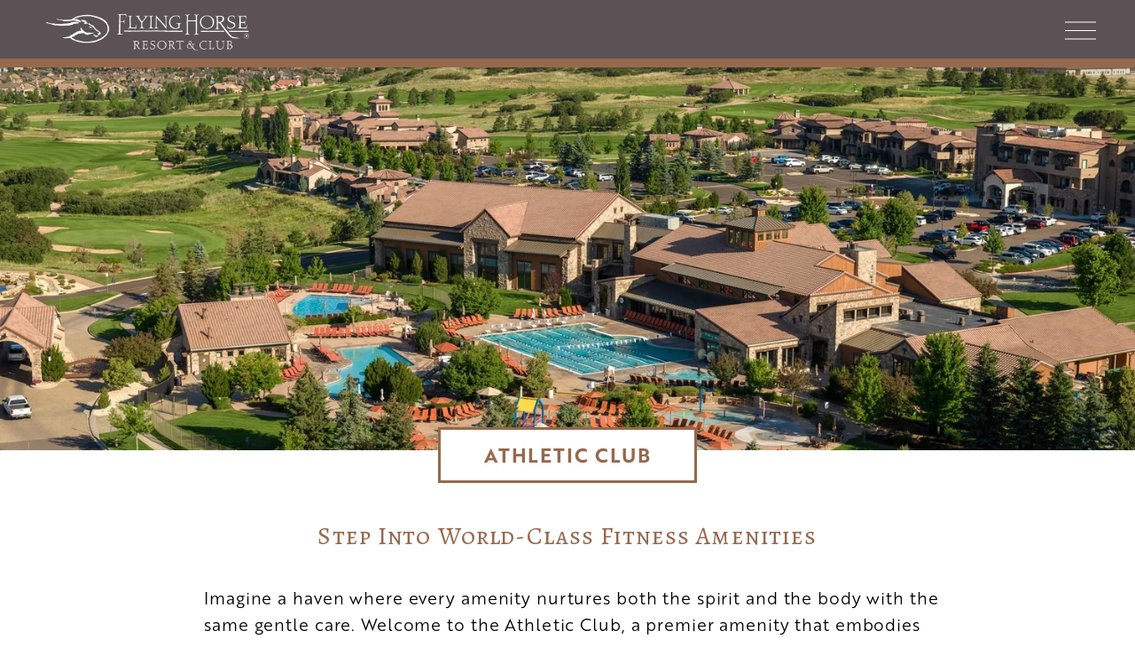

--- FILE ---
content_type: text/html;charset=utf-8
request_url: https://flyinghorseresort.com/club
body_size: 62239
content:
<!doctype html>
<html xmlns:og="http://opengraphprotocol.org/schema/" xmlns:fb="http://www.facebook.com/2008/fbml" lang="en-US"  >
  <head>
    <meta http-equiv="X-UA-Compatible" content="IE=edge,chrome=1">
    <meta name="viewport" content="width=device-width, initial-scale=1">
    <!-- This is Squarespace. --><!-- coconut-sunflower-ny4f -->
<base href="">
<meta charset="utf-8" />
<title>Athletic Club &mdash; Flying Horse Resort &amp; Club</title>
<meta http-equiv="Accept-CH" content="Sec-CH-UA-Platform-Version, Sec-CH-UA-Model" /><link rel="icon" type="image/x-icon" href="https://images.squarespace-cdn.com/content/v1/639b460361c88f1b2af73a30/a52a1aae-1535-4019-a8e4-e860e2283334/favicon.ico?format=100w"/>
<link rel="canonical" href="https://flyinghorseresort.com/club"/>
<meta property="og:site_name" content="Flying Horse Resort &amp; Club"/>
<meta property="og:title" content="Athletic Club &mdash; Flying Horse Resort &amp; Club"/>
<meta property="og:url" content="https://flyinghorseresort.com/club"/>
<meta property="og:type" content="website"/>
<meta property="og:description" content="Indulge in Colorado Springs’ most elegant fitness destination. From heated pools to tennis and spa days—join The Club at Flying Horse today."/>
<meta itemprop="name" content="Athletic Club — Flying Horse Resort &amp; Club"/>
<meta itemprop="url" content="https://flyinghorseresort.com/club"/>
<meta itemprop="description" content="Indulge in Colorado Springs’ most elegant fitness destination. From heated pools to tennis and spa days—join The Club at Flying Horse today."/>
<meta name="twitter:title" content="Athletic Club — Flying Horse Resort &amp; Club"/>
<meta name="twitter:url" content="https://flyinghorseresort.com/club"/>
<meta name="twitter:card" content="summary"/>
<meta name="twitter:description" content="Indulge in Colorado Springs’ most elegant fitness destination. From heated pools to tennis and spa days—join The Club at Flying Horse today."/>
<meta name="description" content="Indulge in Colorado Springs’ most elegant fitness destination. From heated 
pools to tennis and spa days—join The Club at Flying Horse today." />
<link rel="preconnect" href="https://images.squarespace-cdn.com">
<link rel="preconnect" href="https://use.typekit.net" crossorigin>
<link rel="preconnect" href="https://p.typekit.net" crossorigin>
<script type="text/javascript" src="//use.typekit.net/ik/[base64].js" async fetchpriority="high" onload="try{Typekit.load();}catch(e){} document.documentElement.classList.remove('wf-loading');"></script>
<script>document.documentElement.classList.add('wf-loading')</script>
<style>@keyframes fonts-loading { 0%, 99% { color: transparent; } } html.wf-loading * { animation: fonts-loading 3s; }</style>
<link rel="preconnect" href="https://fonts.gstatic.com" crossorigin>
<link rel="stylesheet" href="https://fonts.googleapis.com/css2?family=Alegreya+SC:ital,wght@0,400;0,700;1,400;1,700"><script type="text/javascript" crossorigin="anonymous" defer="true" nomodule="nomodule" src="//assets.squarespace.com/@sqs/polyfiller/1.6/legacy.js"></script>
<script type="text/javascript" crossorigin="anonymous" defer="true" src="//assets.squarespace.com/@sqs/polyfiller/1.6/modern.js"></script>
<script type="text/javascript">SQUARESPACE_ROLLUPS = {};</script>
<script>(function(rollups, name) { if (!rollups[name]) { rollups[name] = {}; } rollups[name].js = ["//assets.squarespace.com/universal/scripts-compressed/extract-css-runtime-de8c6aec2a1356cf-min.en-US.js"]; })(SQUARESPACE_ROLLUPS, 'squarespace-extract_css_runtime');</script>
<script crossorigin="anonymous" src="//assets.squarespace.com/universal/scripts-compressed/extract-css-runtime-de8c6aec2a1356cf-min.en-US.js" defer ></script><script>(function(rollups, name) { if (!rollups[name]) { rollups[name] = {}; } rollups[name].js = ["//assets.squarespace.com/universal/scripts-compressed/extract-css-moment-js-vendor-6f2a1f6ec9a41489-min.en-US.js"]; })(SQUARESPACE_ROLLUPS, 'squarespace-extract_css_moment_js_vendor');</script>
<script crossorigin="anonymous" src="//assets.squarespace.com/universal/scripts-compressed/extract-css-moment-js-vendor-6f2a1f6ec9a41489-min.en-US.js" defer ></script><script>(function(rollups, name) { if (!rollups[name]) { rollups[name] = {}; } rollups[name].js = ["//assets.squarespace.com/universal/scripts-compressed/cldr-resource-pack-22ed584d99d9b83d-min.en-US.js"]; })(SQUARESPACE_ROLLUPS, 'squarespace-cldr_resource_pack');</script>
<script crossorigin="anonymous" src="//assets.squarespace.com/universal/scripts-compressed/cldr-resource-pack-22ed584d99d9b83d-min.en-US.js" defer ></script><script>(function(rollups, name) { if (!rollups[name]) { rollups[name] = {}; } rollups[name].js = ["//assets.squarespace.com/universal/scripts-compressed/common-vendors-stable-fbd854d40b0804b7-min.en-US.js"]; })(SQUARESPACE_ROLLUPS, 'squarespace-common_vendors_stable');</script>
<script crossorigin="anonymous" src="//assets.squarespace.com/universal/scripts-compressed/common-vendors-stable-fbd854d40b0804b7-min.en-US.js" defer ></script><script>(function(rollups, name) { if (!rollups[name]) { rollups[name] = {}; } rollups[name].js = ["//assets.squarespace.com/universal/scripts-compressed/common-vendors-4eceb3db532a1896-min.en-US.js"]; })(SQUARESPACE_ROLLUPS, 'squarespace-common_vendors');</script>
<script crossorigin="anonymous" src="//assets.squarespace.com/universal/scripts-compressed/common-vendors-4eceb3db532a1896-min.en-US.js" defer ></script><script>(function(rollups, name) { if (!rollups[name]) { rollups[name] = {}; } rollups[name].js = ["//assets.squarespace.com/universal/scripts-compressed/common-b50be6f7b299ed3b-min.en-US.js"]; })(SQUARESPACE_ROLLUPS, 'squarespace-common');</script>
<script crossorigin="anonymous" src="//assets.squarespace.com/universal/scripts-compressed/common-b50be6f7b299ed3b-min.en-US.js" defer ></script><script>(function(rollups, name) { if (!rollups[name]) { rollups[name] = {}; } rollups[name].js = ["//assets.squarespace.com/universal/scripts-compressed/performance-6c7058b44420b6db-min.en-US.js"]; })(SQUARESPACE_ROLLUPS, 'squarespace-performance');</script>
<script crossorigin="anonymous" src="//assets.squarespace.com/universal/scripts-compressed/performance-6c7058b44420b6db-min.en-US.js" defer ></script><script data-name="static-context">Static = window.Static || {}; Static.SQUARESPACE_CONTEXT = {"betaFeatureFlags":["nested_categories","campaigns_import_discounts","commerce-product-forms-rendering","member_areas_feature","override_block_styles","enable_form_submission_trigger","scripts_defer","modernized-pdp-m2-enabled","pdp-site-styling-updates","section-sdk-plp-list-view-atc-button-enabled","contacts_and_campaigns_redesign","campaigns_merch_state","supports_versioned_template_assets","campaigns_thumbnail_layout","campaigns_new_image_layout_picker","marketing_automations","form_block_first_last_name_required","marketing_landing_page","campaigns_discount_section_in_automations","i18n_beta_website_locales","campaigns_discount_section_in_blasts","new_stacked_index","order_status_page_checkout_landing_enabled"],"facebookAppId":"314192535267336","facebookApiVersion":"v6.0","rollups":{"squarespace-announcement-bar":{"js":"//assets.squarespace.com/universal/scripts-compressed/announcement-bar-92ab1c4891022f1d-min.en-US.js"},"squarespace-audio-player":{"css":"//assets.squarespace.com/universal/styles-compressed/audio-player-b05f5197a871c566-min.en-US.css","js":"//assets.squarespace.com/universal/scripts-compressed/audio-player-b8af504d147391cd-min.en-US.js"},"squarespace-blog-collection-list":{"css":"//assets.squarespace.com/universal/styles-compressed/blog-collection-list-b4046463b72f34e2-min.en-US.css","js":"//assets.squarespace.com/universal/scripts-compressed/blog-collection-list-f78db80fc1cd6fce-min.en-US.js"},"squarespace-calendar-block-renderer":{"css":"//assets.squarespace.com/universal/styles-compressed/calendar-block-renderer-b72d08ba4421f5a0-min.en-US.css","js":"//assets.squarespace.com/universal/scripts-compressed/calendar-block-renderer-550530d9b21148ea-min.en-US.js"},"squarespace-chartjs-helpers":{"css":"//assets.squarespace.com/universal/styles-compressed/chartjs-helpers-96b256171ee039c1-min.en-US.css","js":"//assets.squarespace.com/universal/scripts-compressed/chartjs-helpers-4fd57f343946d08e-min.en-US.js"},"squarespace-comments":{"css":"//assets.squarespace.com/universal/styles-compressed/comments-af139775e7e76546-min.en-US.css","js":"//assets.squarespace.com/universal/scripts-compressed/comments-a8c058d3e97af00c-min.en-US.js"},"squarespace-custom-css-popup":{"css":"//assets.squarespace.com/universal/styles-compressed/custom-css-popup-722530b41b383ca0-min.en-US.css","js":"//assets.squarespace.com/universal/scripts-compressed/custom-css-popup-aa1c6d211a02d061-min.en-US.js"},"squarespace-dialog":{"css":"//assets.squarespace.com/universal/styles-compressed/dialog-f9093f2d526b94df-min.en-US.css","js":"//assets.squarespace.com/universal/scripts-compressed/dialog-17e1dffefa50bcaa-min.en-US.js"},"squarespace-events-collection":{"css":"//assets.squarespace.com/universal/styles-compressed/events-collection-b72d08ba4421f5a0-min.en-US.css","js":"//assets.squarespace.com/universal/scripts-compressed/events-collection-3e7891c6b5666deb-min.en-US.js"},"squarespace-form-rendering-utils":{"js":"//assets.squarespace.com/universal/scripts-compressed/form-rendering-utils-15deaaca8135511b-min.en-US.js"},"squarespace-forms":{"css":"//assets.squarespace.com/universal/styles-compressed/forms-0afd3c6ac30bbab1-min.en-US.css","js":"//assets.squarespace.com/universal/scripts-compressed/forms-5d3eff1221a2050f-min.en-US.js"},"squarespace-gallery-collection-list":{"css":"//assets.squarespace.com/universal/styles-compressed/gallery-collection-list-b4046463b72f34e2-min.en-US.css","js":"//assets.squarespace.com/universal/scripts-compressed/gallery-collection-list-07747667a3187b76-min.en-US.js"},"squarespace-image-zoom":{"css":"//assets.squarespace.com/universal/styles-compressed/image-zoom-b4046463b72f34e2-min.en-US.css","js":"//assets.squarespace.com/universal/scripts-compressed/image-zoom-60c18dc5f8f599ea-min.en-US.js"},"squarespace-pinterest":{"css":"//assets.squarespace.com/universal/styles-compressed/pinterest-b4046463b72f34e2-min.en-US.css","js":"//assets.squarespace.com/universal/scripts-compressed/pinterest-95bcbc1cf54446d6-min.en-US.js"},"squarespace-popup-overlay":{"css":"//assets.squarespace.com/universal/styles-compressed/popup-overlay-b742b752f5880972-min.en-US.css","js":"//assets.squarespace.com/universal/scripts-compressed/popup-overlay-8103e8e9061090c8-min.en-US.js"},"squarespace-product-quick-view":{"css":"//assets.squarespace.com/universal/styles-compressed/product-quick-view-9548705e5cf7ee87-min.en-US.css","js":"//assets.squarespace.com/universal/scripts-compressed/product-quick-view-3145b22a7126131c-min.en-US.js"},"squarespace-products-collection-item-v2":{"css":"//assets.squarespace.com/universal/styles-compressed/products-collection-item-v2-b4046463b72f34e2-min.en-US.css","js":"//assets.squarespace.com/universal/scripts-compressed/products-collection-item-v2-e3a3f101748fca6e-min.en-US.js"},"squarespace-products-collection-list-v2":{"css":"//assets.squarespace.com/universal/styles-compressed/products-collection-list-v2-b4046463b72f34e2-min.en-US.css","js":"//assets.squarespace.com/universal/scripts-compressed/products-collection-list-v2-eedc544f4cc56af4-min.en-US.js"},"squarespace-search-page":{"css":"//assets.squarespace.com/universal/styles-compressed/search-page-90a67fc09b9b32c6-min.en-US.css","js":"//assets.squarespace.com/universal/scripts-compressed/search-page-0ff0e020ab1fa1a7-min.en-US.js"},"squarespace-search-preview":{"js":"//assets.squarespace.com/universal/scripts-compressed/search-preview-0cd39e3057f784ac-min.en-US.js"},"squarespace-simple-liking":{"css":"//assets.squarespace.com/universal/styles-compressed/simple-liking-701bf8bbc05ec6aa-min.en-US.css","js":"//assets.squarespace.com/universal/scripts-compressed/simple-liking-c63bf8989a1c119a-min.en-US.js"},"squarespace-social-buttons":{"css":"//assets.squarespace.com/universal/styles-compressed/social-buttons-95032e5fa98e47a5-min.en-US.css","js":"//assets.squarespace.com/universal/scripts-compressed/social-buttons-0d3103d68d9577b7-min.en-US.js"},"squarespace-tourdates":{"css":"//assets.squarespace.com/universal/styles-compressed/tourdates-b4046463b72f34e2-min.en-US.css","js":"//assets.squarespace.com/universal/scripts-compressed/tourdates-20ff4654061a4acd-min.en-US.js"},"squarespace-website-overlays-manager":{"css":"//assets.squarespace.com/universal/styles-compressed/website-overlays-manager-07ea5a4e004e6710-min.en-US.css","js":"//assets.squarespace.com/universal/scripts-compressed/website-overlays-manager-70d38206948bb16f-min.en-US.js"}},"pageType":2,"website":{"id":"639b460361c88f1b2af73a30","identifier":"coconut-sunflower-ny4f","websiteType":1,"contentModifiedOn":1768512353280,"cloneable":false,"hasBeenCloneable":false,"siteStatus":{},"language":"en-US","translationLocale":"en-US","formattingLocale":"en-US","timeZone":"America/Denver","machineTimeZoneOffset":-25200000,"timeZoneOffset":-25200000,"timeZoneAbbr":"MST","siteTitle":"Flying Horse Resort & Club","fullSiteTitle":"Athletic Club \u2014 Flying Horse Resort & Club","location":{"mapLat":39.0194761,"mapLng":-104.7933124,"addressTitle":"Flying Horse Resort & Club","addressLine1":"1880 Weiskopf Point","addressLine2":"Colorado Springs, CO, 80921","addressCountry":"United States"},"logoImageId":"65b92645b8e3234d33b57cbe","mobileLogoImageId":"663bf0d4ed48974a2540d622","shareButtonOptions":{"6":true,"7":true,"8":true,"2":true,"4":true,"3":true,"1":true},"logoImageUrl":"//images.squarespace-cdn.com/content/v1/639b460361c88f1b2af73a30/45388813-2f36-460e-8330-2d96188a15f3/FH-RESORT-Logo-Horizontal-RGB-White-Large.png","mobileLogoImageUrl":"//images.squarespace-cdn.com/content/v1/639b460361c88f1b2af73a30/45388813-2f36-460e-8330-2d96188a15f3/FH-RESORT-Logo-Horizontal-RGB-White-Large.png","authenticUrl":"https://flyinghorseresort.com","internalUrl":"https://coconut-sunflower-ny4f.squarespace.com","baseUrl":"https://flyinghorseresort.com","primaryDomain":"flyinghorseresort.com","sslSetting":3,"isHstsEnabled":true,"socialAccounts":[{"serviceId":60,"screenname":"Facebook","addedOn":1674697979632,"profileUrl":"https://www.facebook.com/flyinghorsecolorado","iconEnabled":true,"serviceName":"facebook-unauth"},{"serviceId":64,"screenname":"Instagram","addedOn":1674698009382,"profileUrl":"https://www.instagram.com/flyinghorsecolorado/","iconEnabled":true,"serviceName":"instagram-unauth"},{"serviceId":65,"screenname":"LinkedIn","addedOn":1705083273331,"profileUrl":"https://www.linkedin.com/company/flyinghorse","iconEnabled":true,"serviceName":"linkedin-unauth"},{"serviceId":69,"screenname":"YouTube","addedOn":1718380563220,"profileUrl":"https://www.youtube.com/channel/UCHXquhqi2IlnCczHEEnJbEg","iconEnabled":true,"serviceName":"youtube-unauth"}],"typekitId":"","statsMigrated":false,"imageMetadataProcessingEnabled":false,"screenshotId":"48684a9c9a781260202d0a398f05bffa5fd3bf5f47f0a6abd73596d3929ab06d","captchaSettings":{"siteKey":"","enabledForDonations":false},"showOwnerLogin":false},"websiteSettings":{"id":"639b460361c88f1b2af73a33","websiteId":"639b460361c88f1b2af73a30","subjects":[],"country":"US","state":"CO","simpleLikingEnabled":true,"mobileInfoBarSettings":{"isContactEmailEnabled":false,"isContactPhoneNumberEnabled":false,"isLocationEnabled":false,"isBusinessHoursEnabled":false},"announcementBarSettings":{},"popupOverlaySettings":{"style":1,"showOnScroll":false,"scrollPercentage":25,"showOnTimer":true,"timerDelay":0,"showUntilSignup":false,"displayFrequency":14,"enableMobile":true,"enabledPages":["663e47e6b535b5492bad04f3","663d524a91b38839fa2a4508"],"showOnAllPages":false,"version":3},"commentLikesAllowed":true,"commentAnonAllowed":true,"commentThreaded":true,"commentApprovalRequired":false,"commentAvatarsOn":true,"commentSortType":2,"commentFlagThreshold":0,"commentFlagsAllowed":true,"commentEnableByDefault":true,"commentDisableAfterDaysDefault":0,"disqusShortname":"","commentsEnabled":false,"contactPhoneNumber":"(719) 494-1222","businessHours":{"monday":{"text":"All Day","ranges":[{"from":0,"to":1440}]},"tuesday":{"text":"All Day","ranges":[{"from":0,"to":1440}]},"wednesday":{"text":"All Day","ranges":[{"from":0,"to":1440}]},"thursday":{"text":"All Day","ranges":[{"from":0,"to":1440}]},"friday":{"text":"All Day","ranges":[{"from":0,"to":1440}]},"saturday":{"text":"All Day","ranges":[{"from":0,"to":1440}]},"sunday":{"text":"All Day","ranges":[{"from":0,"to":1440}]}},"storeSettings":{"returnPolicy":null,"termsOfService":null,"privacyPolicy":null,"expressCheckout":false,"continueShoppingLinkUrl":"/","useLightCart":false,"showNoteField":false,"shippingCountryDefaultValue":"US","billToShippingDefaultValue":false,"showShippingPhoneNumber":true,"isShippingPhoneRequired":false,"showBillingPhoneNumber":true,"isBillingPhoneRequired":false,"currenciesSupported":["USD","CAD","GBP","AUD","EUR","CHF","NOK","SEK","DKK","NZD","SGD","MXN","HKD","CZK","ILS","MYR","RUB","PHP","PLN","THB","BRL","ARS","COP","IDR","INR","JPY","ZAR"],"defaultCurrency":"USD","selectedCurrency":"USD","measurementStandard":1,"showCustomCheckoutForm":false,"checkoutPageMarketingOptInEnabled":true,"enableMailingListOptInByDefault":false,"sameAsRetailLocation":false,"merchandisingSettings":{"scarcityEnabledOnProductItems":false,"scarcityEnabledOnProductBlocks":false,"scarcityMessageType":"DEFAULT_SCARCITY_MESSAGE","scarcityThreshold":10,"multipleQuantityAllowedForServices":true,"restockNotificationsEnabled":false,"restockNotificationsSuccessText":"","restockNotificationsMailingListSignUpEnabled":false,"relatedProductsEnabled":false,"relatedProductsOrdering":"random","soldOutVariantsDropdownDisabled":false,"productComposerOptedIn":false,"productComposerABTestOptedOut":false,"productReviewsEnabled":false},"minimumOrderSubtotalEnabled":false,"minimumOrderSubtotal":{"currency":"USD","value":"0.00"},"addToCartConfirmationType":2,"isLive":false,"multipleQuantityAllowedForServices":true},"useEscapeKeyToLogin":false,"ssBadgeType":1,"ssBadgePosition":4,"ssBadgeVisibility":1,"ssBadgeDevices":1,"pinterestOverlayOptions":{"mode":"disabled"},"userAccountsSettings":{"loginAllowed":false,"signupAllowed":false}},"cookieSettings":{"isCookieBannerEnabled":false,"isRestrictiveCookiePolicyEnabled":false,"cookieBannerText":"","cookieBannerTheme":"","cookieBannerVariant":"","cookieBannerPosition":"","cookieBannerCtaVariant":"","cookieBannerCtaText":"","cookieBannerAcceptType":"OPT_IN","cookieBannerOptOutCtaText":"","cookieBannerHasOptOut":false,"cookieBannerHasManageCookies":true,"cookieBannerManageCookiesLabel":"","cookieBannerSavedPreferencesText":"","cookieBannerSavedPreferencesLayout":"PILL"},"websiteCloneable":false,"collection":{"title":"Athletic Club","id":"65e8e28db67c230920beadcd","fullUrl":"/club","type":10,"permissionType":1},"subscribed":false,"appDomain":"squarespace.com","templateTweakable":true,"tweakJSON":{"form-use-theme-colors":"true","header-logo-height":"70px","header-mobile-logo-max-height":"56px","header-vert-padding":"0.5vw","header-width":"Full","maxPageWidth":"1920px","mobile-header-vert-padding":"6vw","pagePadding":"3vw","tweak-blog-alternating-side-by-side-image-aspect-ratio":"3:2 Standard","tweak-blog-alternating-side-by-side-image-spacing":"6%","tweak-blog-alternating-side-by-side-meta-spacing":"11px","tweak-blog-alternating-side-by-side-primary-meta":"Categories","tweak-blog-alternating-side-by-side-read-more-spacing":"15px","tweak-blog-alternating-side-by-side-secondary-meta":"Date","tweak-blog-basic-grid-columns":"4","tweak-blog-basic-grid-image-aspect-ratio":"1:1 Square","tweak-blog-basic-grid-image-spacing":"22px","tweak-blog-basic-grid-meta-spacing":"10px","tweak-blog-basic-grid-primary-meta":"Date","tweak-blog-basic-grid-read-more-spacing":"0px","tweak-blog-basic-grid-secondary-meta":"Categories","tweak-blog-item-custom-width":"50","tweak-blog-item-show-author-profile":"false","tweak-blog-item-width":"Medium","tweak-blog-masonry-columns":"2","tweak-blog-masonry-horizontal-spacing":"30px","tweak-blog-masonry-image-spacing":"20px","tweak-blog-masonry-meta-spacing":"20px","tweak-blog-masonry-primary-meta":"Categories","tweak-blog-masonry-read-more-spacing":"20px","tweak-blog-masonry-secondary-meta":"Date","tweak-blog-masonry-vertical-spacing":"30px","tweak-blog-side-by-side-image-aspect-ratio":"1:1 Square","tweak-blog-side-by-side-image-spacing":"6%","tweak-blog-side-by-side-meta-spacing":"20px","tweak-blog-side-by-side-primary-meta":"Categories","tweak-blog-side-by-side-read-more-spacing":"20px","tweak-blog-side-by-side-secondary-meta":"Date","tweak-blog-single-column-image-spacing":"50px","tweak-blog-single-column-meta-spacing":"30px","tweak-blog-single-column-primary-meta":"Categories","tweak-blog-single-column-read-more-spacing":"30px","tweak-blog-single-column-secondary-meta":"Date","tweak-events-stacked-show-thumbnails":"true","tweak-events-stacked-thumbnail-size":"3:2 Standard","tweak-fixed-header":"true","tweak-fixed-header-style":"Basic","tweak-global-animations-animation-curve":"ease","tweak-global-animations-animation-delay":"0.6s","tweak-global-animations-animation-duration":"0.90s","tweak-global-animations-animation-style":"fade","tweak-global-animations-animation-type":"none","tweak-global-animations-complexity-level":"detailed","tweak-global-animations-enabled":"false","tweak-portfolio-grid-basic-custom-height":"50","tweak-portfolio-grid-overlay-custom-height":"50","tweak-portfolio-hover-follow-acceleration":"10%","tweak-portfolio-hover-follow-animation-duration":"Medium","tweak-portfolio-hover-follow-animation-type":"Fade","tweak-portfolio-hover-follow-delimiter":"Forward Slash","tweak-portfolio-hover-follow-front":"false","tweak-portfolio-hover-follow-layout":"Inline","tweak-portfolio-hover-follow-size":"75","tweak-portfolio-hover-follow-text-spacing-x":"1.5","tweak-portfolio-hover-follow-text-spacing-y":"1.5","tweak-portfolio-hover-static-animation-duration":"Medium","tweak-portfolio-hover-static-animation-type":"Scale Up","tweak-portfolio-hover-static-delimiter":"Forward Slash","tweak-portfolio-hover-static-front":"false","tweak-portfolio-hover-static-layout":"Stacked","tweak-portfolio-hover-static-size":"75","tweak-portfolio-hover-static-text-spacing-x":"1.5","tweak-portfolio-hover-static-text-spacing-y":"1.5","tweak-portfolio-index-background-animation-duration":"Medium","tweak-portfolio-index-background-animation-type":"Fade","tweak-portfolio-index-background-custom-height":"50","tweak-portfolio-index-background-delimiter":"None","tweak-portfolio-index-background-height":"Large","tweak-portfolio-index-background-horizontal-alignment":"Center","tweak-portfolio-index-background-link-format":"Stacked","tweak-portfolio-index-background-persist":"false","tweak-portfolio-index-background-vertical-alignment":"Middle","tweak-portfolio-index-background-width":"Full","tweak-transparent-header":"false"},"templateId":"5c5a519771c10ba3470d8101","templateVersion":"7.1","pageFeatures":[1,2,4],"gmRenderKey":"QUl6YVN5Q0JUUk9xNkx1dkZfSUUxcjQ2LVQ0QWVUU1YtMGQ3bXk4","templateScriptsRootUrl":"https://static1.squarespace.com/static/vta/5c5a519771c10ba3470d8101/scripts/","impersonatedSession":false,"tzData":{"zones":[[-420,"US","M%sT",null]],"rules":{"US":[[1967,2006,null,"Oct","lastSun","2:00","0","S"],[1987,2006,null,"Apr","Sun>=1","2:00","1:00","D"],[2007,"max",null,"Mar","Sun>=8","2:00","1:00","D"],[2007,"max",null,"Nov","Sun>=1","2:00","0","S"]]}},"showAnnouncementBar":false,"recaptchaEnterpriseContext":{"recaptchaEnterpriseSiteKey":"6LdDFQwjAAAAAPigEvvPgEVbb7QBm-TkVJdDTlAv"},"i18nContext":{"timeZoneData":{"id":"America/Denver","name":"Mountain Time"}},"env":"PRODUCTION","visitorFormContext":{"formFieldFormats":{"initialPhoneFormat":{"id":0,"type":"PHONE_NUMBER","country":"US","labelLocale":"en-US","fields":[{"type":"SEPARATOR","label":"(","identifier":"LeftParen","length":0,"required":false,"metadata":{}},{"type":"FIELD","label":"1","identifier":"1","length":3,"required":false,"metadata":{}},{"type":"SEPARATOR","label":")","identifier":"RightParen","length":0,"required":false,"metadata":{}},{"type":"SEPARATOR","label":" ","identifier":"Space","length":0,"required":false,"metadata":{}},{"type":"FIELD","label":"2","identifier":"2","length":3,"required":false,"metadata":{}},{"type":"SEPARATOR","label":"-","identifier":"Dash","length":0,"required":false,"metadata":{}},{"type":"FIELD","label":"3","identifier":"3","length":14,"required":false,"metadata":{}}]},"initialNameOrder":"GIVEN_FIRST","initialAddressFormat":{"id":0,"type":"ADDRESS","country":"US","labelLocale":"en","fields":[{"type":"FIELD","label":"Address Line 1","identifier":"Line1","length":0,"required":true,"metadata":{"autocomplete":"address-line1"}},{"type":"SEPARATOR","label":"\n","identifier":"Newline","length":0,"required":false,"metadata":{}},{"type":"FIELD","label":"Address Line 2","identifier":"Line2","length":0,"required":false,"metadata":{"autocomplete":"address-line2"}},{"type":"SEPARATOR","label":"\n","identifier":"Newline","length":0,"required":false,"metadata":{}},{"type":"FIELD","label":"City","identifier":"City","length":0,"required":true,"metadata":{"autocomplete":"address-level2"}},{"type":"SEPARATOR","label":",","identifier":"Comma","length":0,"required":false,"metadata":{}},{"type":"SEPARATOR","label":" ","identifier":"Space","length":0,"required":false,"metadata":{}},{"type":"FIELD","label":"State","identifier":"State","length":0,"required":true,"metadata":{"autocomplete":"address-level1"}},{"type":"SEPARATOR","label":" ","identifier":"Space","length":0,"required":false,"metadata":{}},{"type":"FIELD","label":"ZIP Code","identifier":"Zip","length":0,"required":true,"metadata":{"autocomplete":"postal-code"}}]},"countries":[{"name":"Afghanistan","code":"AF","phoneCode":"+93"},{"name":"\u00C5land Islands","code":"AX","phoneCode":"+358"},{"name":"Albania","code":"AL","phoneCode":"+355"},{"name":"Algeria","code":"DZ","phoneCode":"+213"},{"name":"American Samoa","code":"AS","phoneCode":"+1"},{"name":"Andorra","code":"AD","phoneCode":"+376"},{"name":"Angola","code":"AO","phoneCode":"+244"},{"name":"Anguilla","code":"AI","phoneCode":"+1"},{"name":"Antigua & Barbuda","code":"AG","phoneCode":"+1"},{"name":"Argentina","code":"AR","phoneCode":"+54"},{"name":"Armenia","code":"AM","phoneCode":"+374"},{"name":"Aruba","code":"AW","phoneCode":"+297"},{"name":"Ascension Island","code":"AC","phoneCode":"+247"},{"name":"Australia","code":"AU","phoneCode":"+61"},{"name":"Austria","code":"AT","phoneCode":"+43"},{"name":"Azerbaijan","code":"AZ","phoneCode":"+994"},{"name":"Bahamas","code":"BS","phoneCode":"+1"},{"name":"Bahrain","code":"BH","phoneCode":"+973"},{"name":"Bangladesh","code":"BD","phoneCode":"+880"},{"name":"Barbados","code":"BB","phoneCode":"+1"},{"name":"Belarus","code":"BY","phoneCode":"+375"},{"name":"Belgium","code":"BE","phoneCode":"+32"},{"name":"Belize","code":"BZ","phoneCode":"+501"},{"name":"Benin","code":"BJ","phoneCode":"+229"},{"name":"Bermuda","code":"BM","phoneCode":"+1"},{"name":"Bhutan","code":"BT","phoneCode":"+975"},{"name":"Bolivia","code":"BO","phoneCode":"+591"},{"name":"Bosnia & Herzegovina","code":"BA","phoneCode":"+387"},{"name":"Botswana","code":"BW","phoneCode":"+267"},{"name":"Brazil","code":"BR","phoneCode":"+55"},{"name":"British Indian Ocean Territory","code":"IO","phoneCode":"+246"},{"name":"British Virgin Islands","code":"VG","phoneCode":"+1"},{"name":"Brunei","code":"BN","phoneCode":"+673"},{"name":"Bulgaria","code":"BG","phoneCode":"+359"},{"name":"Burkina Faso","code":"BF","phoneCode":"+226"},{"name":"Burundi","code":"BI","phoneCode":"+257"},{"name":"Cambodia","code":"KH","phoneCode":"+855"},{"name":"Cameroon","code":"CM","phoneCode":"+237"},{"name":"Canada","code":"CA","phoneCode":"+1"},{"name":"Cape Verde","code":"CV","phoneCode":"+238"},{"name":"Caribbean Netherlands","code":"BQ","phoneCode":"+599"},{"name":"Cayman Islands","code":"KY","phoneCode":"+1"},{"name":"Central African Republic","code":"CF","phoneCode":"+236"},{"name":"Chad","code":"TD","phoneCode":"+235"},{"name":"Chile","code":"CL","phoneCode":"+56"},{"name":"China","code":"CN","phoneCode":"+86"},{"name":"Christmas Island","code":"CX","phoneCode":"+61"},{"name":"Cocos (Keeling) Islands","code":"CC","phoneCode":"+61"},{"name":"Colombia","code":"CO","phoneCode":"+57"},{"name":"Comoros","code":"KM","phoneCode":"+269"},{"name":"Congo - Brazzaville","code":"CG","phoneCode":"+242"},{"name":"Congo - Kinshasa","code":"CD","phoneCode":"+243"},{"name":"Cook Islands","code":"CK","phoneCode":"+682"},{"name":"Costa Rica","code":"CR","phoneCode":"+506"},{"name":"C\u00F4te d\u2019Ivoire","code":"CI","phoneCode":"+225"},{"name":"Croatia","code":"HR","phoneCode":"+385"},{"name":"Cuba","code":"CU","phoneCode":"+53"},{"name":"Cura\u00E7ao","code":"CW","phoneCode":"+599"},{"name":"Cyprus","code":"CY","phoneCode":"+357"},{"name":"Czechia","code":"CZ","phoneCode":"+420"},{"name":"Denmark","code":"DK","phoneCode":"+45"},{"name":"Djibouti","code":"DJ","phoneCode":"+253"},{"name":"Dominica","code":"DM","phoneCode":"+1"},{"name":"Dominican Republic","code":"DO","phoneCode":"+1"},{"name":"Ecuador","code":"EC","phoneCode":"+593"},{"name":"Egypt","code":"EG","phoneCode":"+20"},{"name":"El Salvador","code":"SV","phoneCode":"+503"},{"name":"Equatorial Guinea","code":"GQ","phoneCode":"+240"},{"name":"Eritrea","code":"ER","phoneCode":"+291"},{"name":"Estonia","code":"EE","phoneCode":"+372"},{"name":"Eswatini","code":"SZ","phoneCode":"+268"},{"name":"Ethiopia","code":"ET","phoneCode":"+251"},{"name":"Falkland Islands","code":"FK","phoneCode":"+500"},{"name":"Faroe Islands","code":"FO","phoneCode":"+298"},{"name":"Fiji","code":"FJ","phoneCode":"+679"},{"name":"Finland","code":"FI","phoneCode":"+358"},{"name":"France","code":"FR","phoneCode":"+33"},{"name":"French Guiana","code":"GF","phoneCode":"+594"},{"name":"French Polynesia","code":"PF","phoneCode":"+689"},{"name":"Gabon","code":"GA","phoneCode":"+241"},{"name":"Gambia","code":"GM","phoneCode":"+220"},{"name":"Georgia","code":"GE","phoneCode":"+995"},{"name":"Germany","code":"DE","phoneCode":"+49"},{"name":"Ghana","code":"GH","phoneCode":"+233"},{"name":"Gibraltar","code":"GI","phoneCode":"+350"},{"name":"Greece","code":"GR","phoneCode":"+30"},{"name":"Greenland","code":"GL","phoneCode":"+299"},{"name":"Grenada","code":"GD","phoneCode":"+1"},{"name":"Guadeloupe","code":"GP","phoneCode":"+590"},{"name":"Guam","code":"GU","phoneCode":"+1"},{"name":"Guatemala","code":"GT","phoneCode":"+502"},{"name":"Guernsey","code":"GG","phoneCode":"+44"},{"name":"Guinea","code":"GN","phoneCode":"+224"},{"name":"Guinea-Bissau","code":"GW","phoneCode":"+245"},{"name":"Guyana","code":"GY","phoneCode":"+592"},{"name":"Haiti","code":"HT","phoneCode":"+509"},{"name":"Honduras","code":"HN","phoneCode":"+504"},{"name":"Hong Kong SAR China","code":"HK","phoneCode":"+852"},{"name":"Hungary","code":"HU","phoneCode":"+36"},{"name":"Iceland","code":"IS","phoneCode":"+354"},{"name":"India","code":"IN","phoneCode":"+91"},{"name":"Indonesia","code":"ID","phoneCode":"+62"},{"name":"Iran","code":"IR","phoneCode":"+98"},{"name":"Iraq","code":"IQ","phoneCode":"+964"},{"name":"Ireland","code":"IE","phoneCode":"+353"},{"name":"Isle of Man","code":"IM","phoneCode":"+44"},{"name":"Israel","code":"IL","phoneCode":"+972"},{"name":"Italy","code":"IT","phoneCode":"+39"},{"name":"Jamaica","code":"JM","phoneCode":"+1"},{"name":"Japan","code":"JP","phoneCode":"+81"},{"name":"Jersey","code":"JE","phoneCode":"+44"},{"name":"Jordan","code":"JO","phoneCode":"+962"},{"name":"Kazakhstan","code":"KZ","phoneCode":"+7"},{"name":"Kenya","code":"KE","phoneCode":"+254"},{"name":"Kiribati","code":"KI","phoneCode":"+686"},{"name":"Kosovo","code":"XK","phoneCode":"+383"},{"name":"Kuwait","code":"KW","phoneCode":"+965"},{"name":"Kyrgyzstan","code":"KG","phoneCode":"+996"},{"name":"Laos","code":"LA","phoneCode":"+856"},{"name":"Latvia","code":"LV","phoneCode":"+371"},{"name":"Lebanon","code":"LB","phoneCode":"+961"},{"name":"Lesotho","code":"LS","phoneCode":"+266"},{"name":"Liberia","code":"LR","phoneCode":"+231"},{"name":"Libya","code":"LY","phoneCode":"+218"},{"name":"Liechtenstein","code":"LI","phoneCode":"+423"},{"name":"Lithuania","code":"LT","phoneCode":"+370"},{"name":"Luxembourg","code":"LU","phoneCode":"+352"},{"name":"Macao SAR China","code":"MO","phoneCode":"+853"},{"name":"Madagascar","code":"MG","phoneCode":"+261"},{"name":"Malawi","code":"MW","phoneCode":"+265"},{"name":"Malaysia","code":"MY","phoneCode":"+60"},{"name":"Maldives","code":"MV","phoneCode":"+960"},{"name":"Mali","code":"ML","phoneCode":"+223"},{"name":"Malta","code":"MT","phoneCode":"+356"},{"name":"Marshall Islands","code":"MH","phoneCode":"+692"},{"name":"Martinique","code":"MQ","phoneCode":"+596"},{"name":"Mauritania","code":"MR","phoneCode":"+222"},{"name":"Mauritius","code":"MU","phoneCode":"+230"},{"name":"Mayotte","code":"YT","phoneCode":"+262"},{"name":"Mexico","code":"MX","phoneCode":"+52"},{"name":"Micronesia","code":"FM","phoneCode":"+691"},{"name":"Moldova","code":"MD","phoneCode":"+373"},{"name":"Monaco","code":"MC","phoneCode":"+377"},{"name":"Mongolia","code":"MN","phoneCode":"+976"},{"name":"Montenegro","code":"ME","phoneCode":"+382"},{"name":"Montserrat","code":"MS","phoneCode":"+1"},{"name":"Morocco","code":"MA","phoneCode":"+212"},{"name":"Mozambique","code":"MZ","phoneCode":"+258"},{"name":"Myanmar (Burma)","code":"MM","phoneCode":"+95"},{"name":"Namibia","code":"NA","phoneCode":"+264"},{"name":"Nauru","code":"NR","phoneCode":"+674"},{"name":"Nepal","code":"NP","phoneCode":"+977"},{"name":"Netherlands","code":"NL","phoneCode":"+31"},{"name":"New Caledonia","code":"NC","phoneCode":"+687"},{"name":"New Zealand","code":"NZ","phoneCode":"+64"},{"name":"Nicaragua","code":"NI","phoneCode":"+505"},{"name":"Niger","code":"NE","phoneCode":"+227"},{"name":"Nigeria","code":"NG","phoneCode":"+234"},{"name":"Niue","code":"NU","phoneCode":"+683"},{"name":"Norfolk Island","code":"NF","phoneCode":"+672"},{"name":"Northern Mariana Islands","code":"MP","phoneCode":"+1"},{"name":"North Korea","code":"KP","phoneCode":"+850"},{"name":"North Macedonia","code":"MK","phoneCode":"+389"},{"name":"Norway","code":"NO","phoneCode":"+47"},{"name":"Oman","code":"OM","phoneCode":"+968"},{"name":"Pakistan","code":"PK","phoneCode":"+92"},{"name":"Palau","code":"PW","phoneCode":"+680"},{"name":"Palestinian Territories","code":"PS","phoneCode":"+970"},{"name":"Panama","code":"PA","phoneCode":"+507"},{"name":"Papua New Guinea","code":"PG","phoneCode":"+675"},{"name":"Paraguay","code":"PY","phoneCode":"+595"},{"name":"Peru","code":"PE","phoneCode":"+51"},{"name":"Philippines","code":"PH","phoneCode":"+63"},{"name":"Poland","code":"PL","phoneCode":"+48"},{"name":"Portugal","code":"PT","phoneCode":"+351"},{"name":"Puerto Rico","code":"PR","phoneCode":"+1"},{"name":"Qatar","code":"QA","phoneCode":"+974"},{"name":"R\u00E9union","code":"RE","phoneCode":"+262"},{"name":"Romania","code":"RO","phoneCode":"+40"},{"name":"Russia","code":"RU","phoneCode":"+7"},{"name":"Rwanda","code":"RW","phoneCode":"+250"},{"name":"Samoa","code":"WS","phoneCode":"+685"},{"name":"San Marino","code":"SM","phoneCode":"+378"},{"name":"S\u00E3o Tom\u00E9 & Pr\u00EDncipe","code":"ST","phoneCode":"+239"},{"name":"Saudi Arabia","code":"SA","phoneCode":"+966"},{"name":"Senegal","code":"SN","phoneCode":"+221"},{"name":"Serbia","code":"RS","phoneCode":"+381"},{"name":"Seychelles","code":"SC","phoneCode":"+248"},{"name":"Sierra Leone","code":"SL","phoneCode":"+232"},{"name":"Singapore","code":"SG","phoneCode":"+65"},{"name":"Sint Maarten","code":"SX","phoneCode":"+1"},{"name":"Slovakia","code":"SK","phoneCode":"+421"},{"name":"Slovenia","code":"SI","phoneCode":"+386"},{"name":"Solomon Islands","code":"SB","phoneCode":"+677"},{"name":"Somalia","code":"SO","phoneCode":"+252"},{"name":"South Africa","code":"ZA","phoneCode":"+27"},{"name":"South Korea","code":"KR","phoneCode":"+82"},{"name":"South Sudan","code":"SS","phoneCode":"+211"},{"name":"Spain","code":"ES","phoneCode":"+34"},{"name":"Sri Lanka","code":"LK","phoneCode":"+94"},{"name":"St. Barth\u00E9lemy","code":"BL","phoneCode":"+590"},{"name":"St. Helena","code":"SH","phoneCode":"+290"},{"name":"St. Kitts & Nevis","code":"KN","phoneCode":"+1"},{"name":"St. Lucia","code":"LC","phoneCode":"+1"},{"name":"St. Martin","code":"MF","phoneCode":"+590"},{"name":"St. Pierre & Miquelon","code":"PM","phoneCode":"+508"},{"name":"St. Vincent & Grenadines","code":"VC","phoneCode":"+1"},{"name":"Sudan","code":"SD","phoneCode":"+249"},{"name":"Suriname","code":"SR","phoneCode":"+597"},{"name":"Svalbard & Jan Mayen","code":"SJ","phoneCode":"+47"},{"name":"Sweden","code":"SE","phoneCode":"+46"},{"name":"Switzerland","code":"CH","phoneCode":"+41"},{"name":"Syria","code":"SY","phoneCode":"+963"},{"name":"Taiwan","code":"TW","phoneCode":"+886"},{"name":"Tajikistan","code":"TJ","phoneCode":"+992"},{"name":"Tanzania","code":"TZ","phoneCode":"+255"},{"name":"Thailand","code":"TH","phoneCode":"+66"},{"name":"Timor-Leste","code":"TL","phoneCode":"+670"},{"name":"Togo","code":"TG","phoneCode":"+228"},{"name":"Tokelau","code":"TK","phoneCode":"+690"},{"name":"Tonga","code":"TO","phoneCode":"+676"},{"name":"Trinidad & Tobago","code":"TT","phoneCode":"+1"},{"name":"Tristan da Cunha","code":"TA","phoneCode":"+290"},{"name":"Tunisia","code":"TN","phoneCode":"+216"},{"name":"T\u00FCrkiye","code":"TR","phoneCode":"+90"},{"name":"Turkmenistan","code":"TM","phoneCode":"+993"},{"name":"Turks & Caicos Islands","code":"TC","phoneCode":"+1"},{"name":"Tuvalu","code":"TV","phoneCode":"+688"},{"name":"U.S. Virgin Islands","code":"VI","phoneCode":"+1"},{"name":"Uganda","code":"UG","phoneCode":"+256"},{"name":"Ukraine","code":"UA","phoneCode":"+380"},{"name":"United Arab Emirates","code":"AE","phoneCode":"+971"},{"name":"United Kingdom","code":"GB","phoneCode":"+44"},{"name":"United States","code":"US","phoneCode":"+1"},{"name":"Uruguay","code":"UY","phoneCode":"+598"},{"name":"Uzbekistan","code":"UZ","phoneCode":"+998"},{"name":"Vanuatu","code":"VU","phoneCode":"+678"},{"name":"Vatican City","code":"VA","phoneCode":"+39"},{"name":"Venezuela","code":"VE","phoneCode":"+58"},{"name":"Vietnam","code":"VN","phoneCode":"+84"},{"name":"Wallis & Futuna","code":"WF","phoneCode":"+681"},{"name":"Western Sahara","code":"EH","phoneCode":"+212"},{"name":"Yemen","code":"YE","phoneCode":"+967"},{"name":"Zambia","code":"ZM","phoneCode":"+260"},{"name":"Zimbabwe","code":"ZW","phoneCode":"+263"}]},"localizedStrings":{"validation":{"noValidSelection":"A valid selection must be made.","invalidUrl":"Must be a valid URL.","stringTooLong":"Value should have a length no longer than {0}.","containsInvalidKey":"{0} contains an invalid key.","invalidTwitterUsername":"Must be a valid Twitter username.","valueOutsideRange":"Value must be in the range {0} to {1}.","invalidPassword":"Passwords should not contain whitespace.","missingRequiredSubfields":"{0} is missing required subfields: {1}","invalidCurrency":"Currency value should be formatted like 1234 or 123.99.","invalidMapSize":"Value should contain exactly {0} elements.","subfieldsRequired":"All fields in {0} are required.","formSubmissionFailed":"Form submission failed. Review the following information: {0}.","invalidCountryCode":"Country code should have an optional plus and up to 4 digits.","invalidDate":"This is not a real date.","required":"{0} is required.","invalidStringLength":"Value should be {0} characters long.","invalidEmail":"Email addresses should follow the format user@domain.com.","invalidListLength":"Value should be {0} elements long.","allEmpty":"Please fill out at least one form field.","missingRequiredQuestion":"Missing a required question.","invalidQuestion":"Contained an invalid question.","captchaFailure":"Captcha validation failed. Please try again.","stringTooShort":"Value should have a length of at least {0}.","invalid":"{0} is not valid.","formErrors":"Form Errors","containsInvalidValue":"{0} contains an invalid value.","invalidUnsignedNumber":"Numbers must contain only digits and no other characters.","invalidName":"Valid names contain only letters, numbers, spaces, ', or - characters."},"submit":"Submit","status":{"title":"{@} Block","learnMore":"Learn more"},"name":{"firstName":"First Name","lastName":"Last Name"},"lightbox":{"openForm":"Open Form"},"likert":{"agree":"Agree","stronglyDisagree":"Strongly Disagree","disagree":"Disagree","stronglyAgree":"Strongly Agree","neutral":"Neutral"},"time":{"am":"AM","second":"Second","pm":"PM","minute":"Minute","amPm":"AM/PM","hour":"Hour"},"notFound":"Form not found.","date":{"yyyy":"YYYY","year":"Year","mm":"MM","day":"Day","month":"Month","dd":"DD"},"phone":{"country":"Country","number":"Number","prefix":"Prefix","areaCode":"Area Code","line":"Line"},"submitError":"Unable to submit form. Please try again later.","address":{"stateProvince":"State/Province","country":"Country","zipPostalCode":"Zip/Postal Code","address2":"Address 2","address1":"Address 1","city":"City"},"email":{"signUp":"Sign up for news and updates"},"cannotSubmitDemoForm":"This is a demo form and cannot be submitted.","required":"(required)","invalidData":"Invalid form data."}}};</script><link rel="stylesheet" type="text/css" href="https://definitions.sqspcdn.com/website-component-definition/static-assets/website.components.button/822a8c54-187c-4224-aef2-6d78bcf5e71c_276/website.components.button.styles.css"/><script defer src="https://definitions.sqspcdn.com/website-component-definition/static-assets/website.components.button/822a8c54-187c-4224-aef2-6d78bcf5e71c_276/block-animation-preview-manager.js"></script><script defer src="https://definitions.sqspcdn.com/website-component-definition/static-assets/website.components.button/822a8c54-187c-4224-aef2-6d78bcf5e71c_276/website.components.button.visitor.js"></script><script defer src="https://definitions.sqspcdn.com/website-component-definition/static-assets/website.components.button/822a8c54-187c-4224-aef2-6d78bcf5e71c_276/3196.js"></script><script defer src="https://definitions.sqspcdn.com/website-component-definition/static-assets/website.components.button/822a8c54-187c-4224-aef2-6d78bcf5e71c_276/trigger-animation-runtime.js"></script><script defer src="https://definitions.sqspcdn.com/website-component-definition/static-assets/website.components.button/822a8c54-187c-4224-aef2-6d78bcf5e71c_276/8830.js"></script><script type="application/ld+json">{"url":"https://flyinghorseresort.com","name":"Flying Horse Resort & Club","image":"//images.squarespace-cdn.com/content/v1/639b460361c88f1b2af73a30/45388813-2f36-460e-8330-2d96188a15f3/FH-RESORT-Logo-Horizontal-RGB-White-Large.png","@context":"http://schema.org","@type":"WebSite"}</script><script type="application/ld+json">{"legalName":"Flying Horse Resort & Club","address":"1880 Weiskopf Point\nColorado Springs, CO, 80921\nUnited States","email":"info@flyinghorseresort.com","telephone":"(719) 494-1222","sameAs":["https://www.facebook.com/flyinghorsecolorado","https://www.instagram.com/flyinghorsecolorado/","https://www.linkedin.com/company/flyinghorse","https://www.youtube.com/channel/UCHXquhqi2IlnCczHEEnJbEg"],"@context":"http://schema.org","@type":"Organization"}</script><script type="application/ld+json">{"address":"1880 Weiskopf Point\nColorado Springs, CO, 80921\nUnited States","image":"https://static1.squarespace.com/static/639b460361c88f1b2af73a30/t/65b92645b8e3234d33b57cbe/1768512353280/","name":"Flying Horse Resort & Club","openingHours":"Mo 00:00-00:00, Tu 00:00-00:00, We 00:00-00:00, Th 00:00-00:00, Fr 00:00-00:00, Sa 00:00-00:00, Su 00:00-00:00","@context":"http://schema.org","@type":"LocalBusiness"}</script><link rel="stylesheet" type="text/css" href="https://static1.squarespace.com/static/versioned-site-css/639b460361c88f1b2af73a30/219/5c5a519771c10ba3470d8101/639b460361c88f1b2af73a4a/1726/site.css"/><!-- Google Tag Manager -->
<script>(function(w,d,s,l,i){w[l]=w[l]||[];w[l].push({'gtm.start':
new Date().getTime(),event:'gtm.js'});var f=d.getElementsByTagName(s)[0],
j=d.createElement(s),dl=l!='dataLayer'?'&l='+l:'';j.async=true;j.src=
'https://www.googletagmanager.com/gtm.js?id='+i+dl;f.parentNode.insertBefore(j,f);
})(window,document,'script','dataLayer','GTM-WF9572RH');</script>
<!-- End Google Tag Manager --><script>Static.COOKIE_BANNER_CAPABLE = true;</script>
<script async src="https://www.googletagmanager.com/gtag/js?id=G-K2M5TGZC5X"></script><script>window.dataLayer = window.dataLayer || [];function gtag(){dataLayer.push(arguments);}gtag('js', new Date());gtag('set', 'developer_id.dZjQwMz', true);gtag('config', 'G-K2M5TGZC5X');</script><!-- End of Squarespace Headers -->
    <link rel="stylesheet" type="text/css" href="https://static1.squarespace.com/static/vta/5c5a519771c10ba3470d8101/versioned-assets/1769025764125-MP1QMOGYUXN8KGDSHN6B/static.css">
  </head>

  <body
    id="collection-65e8e28db67c230920beadcd"
    class="
      form-use-theme-colors form-field-style-solid form-field-shape-square form-field-border-all form-field-checkbox-type-icon form-field-checkbox-fill-solid form-field-checkbox-color-inverted form-field-checkbox-shape-square form-field-checkbox-layout-stack form-field-radio-type-icon form-field-radio-fill-solid form-field-radio-color-normal form-field-radio-shape-pill form-field-radio-layout-stack form-field-survey-fill-solid form-field-survey-color-normal form-field-survey-shape-pill form-field-hover-focus-outline form-submit-button-style-label tweak-portfolio-grid-overlay-width-full tweak-portfolio-grid-overlay-height-small tweak-portfolio-grid-overlay-image-aspect-ratio-43-four-three tweak-portfolio-grid-overlay-text-placement-center tweak-portfolio-grid-overlay-show-text-after-hover image-block-poster-text-alignment-left image-block-card-content-position-center image-block-card-text-alignment-left image-block-overlap-content-position-center image-block-overlap-text-alignment-left image-block-collage-content-position-center image-block-collage-text-alignment-left image-block-stack-text-alignment-left tweak-blog-single-column-width-full tweak-blog-single-column-text-alignment-center tweak-blog-single-column-image-placement-above tweak-blog-single-column-delimiter-bullet tweak-blog-single-column-read-more-style-show tweak-blog-single-column-primary-meta-categories tweak-blog-single-column-secondary-meta-date tweak-blog-single-column-meta-position-top tweak-blog-single-column-content-full-post tweak-blog-item-width-medium tweak-blog-item-text-alignment-left tweak-blog-item-meta-position-above-title tweak-blog-item-show-categories tweak-blog-item-show-date   tweak-blog-item-delimiter-bullet primary-button-style-solid primary-button-shape-square secondary-button-style-solid secondary-button-shape-square tertiary-button-style-solid tertiary-button-shape-square tweak-events-stacked-width-full tweak-events-stacked-height-large  tweak-events-stacked-show-thumbnails tweak-events-stacked-thumbnail-size-32-standard tweak-events-stacked-date-style-with-text tweak-events-stacked-show-time tweak-events-stacked-show-location  tweak-events-stacked-show-excerpt  tweak-blog-basic-grid-width-inset tweak-blog-basic-grid-image-aspect-ratio-11-square tweak-blog-basic-grid-text-alignment-left tweak-blog-basic-grid-delimiter-pipe tweak-blog-basic-grid-image-placement-above tweak-blog-basic-grid-read-more-style-hide tweak-blog-basic-grid-primary-meta-date tweak-blog-basic-grid-secondary-meta-categories tweak-blog-basic-grid-excerpt-hide header-overlay-alignment-left tweak-portfolio-index-background-link-format-stacked tweak-portfolio-index-background-width-full tweak-portfolio-index-background-height-large  tweak-portfolio-index-background-vertical-alignment-middle tweak-portfolio-index-background-horizontal-alignment-center tweak-portfolio-index-background-delimiter-none tweak-portfolio-index-background-animation-type-fade tweak-portfolio-index-background-animation-duration-medium tweak-portfolio-hover-follow-layout-inline  tweak-portfolio-hover-follow-delimiter-forward-slash tweak-portfolio-hover-follow-animation-type-fade tweak-portfolio-hover-follow-animation-duration-medium tweak-portfolio-hover-static-layout-stacked  tweak-portfolio-hover-static-delimiter-forward-slash tweak-portfolio-hover-static-animation-type-scale-up tweak-portfolio-hover-static-animation-duration-medium tweak-blog-alternating-side-by-side-width-inset tweak-blog-alternating-side-by-side-image-aspect-ratio-32-standard tweak-blog-alternating-side-by-side-text-alignment-left tweak-blog-alternating-side-by-side-read-more-style-show tweak-blog-alternating-side-by-side-image-text-alignment-middle tweak-blog-alternating-side-by-side-delimiter-pipe tweak-blog-alternating-side-by-side-meta-position-below-excerpt tweak-blog-alternating-side-by-side-primary-meta-categories tweak-blog-alternating-side-by-side-secondary-meta-date tweak-blog-alternating-side-by-side-excerpt-show  tweak-global-animations-complexity-level-detailed tweak-global-animations-animation-style-fade tweak-global-animations-animation-type-none tweak-global-animations-animation-curve-ease tweak-blog-masonry-width-full tweak-blog-masonry-text-alignment-left tweak-blog-masonry-primary-meta-categories tweak-blog-masonry-secondary-meta-date tweak-blog-masonry-meta-position-top tweak-blog-masonry-read-more-style-show tweak-blog-masonry-delimiter-space tweak-blog-masonry-image-placement-above tweak-blog-masonry-excerpt-show header-width-full  tweak-fixed-header tweak-fixed-header-style-basic tweak-blog-side-by-side-width-full tweak-blog-side-by-side-image-placement-left tweak-blog-side-by-side-image-aspect-ratio-11-square tweak-blog-side-by-side-primary-meta-categories tweak-blog-side-by-side-secondary-meta-date tweak-blog-side-by-side-meta-position-top tweak-blog-side-by-side-text-alignment-left tweak-blog-side-by-side-image-text-alignment-middle tweak-blog-side-by-side-read-more-style-show tweak-blog-side-by-side-delimiter-bullet tweak-blog-side-by-side-excerpt-show tweak-portfolio-grid-basic-width-full tweak-portfolio-grid-basic-height-small tweak-portfolio-grid-basic-image-aspect-ratio-11-square tweak-portfolio-grid-basic-text-alignment-left tweak-portfolio-grid-basic-hover-effect-fade hide-opentable-icons opentable-style-dark tweak-product-quick-view-button-style-floating tweak-product-quick-view-button-position-bottom tweak-product-quick-view-lightbox-excerpt-display-truncate tweak-product-quick-view-lightbox-show-arrows tweak-product-quick-view-lightbox-show-close-button tweak-product-quick-view-lightbox-controls-weight-light native-currency-code-usd collection-type-page collection-65e8e28db67c230920beadcd collection-layout-default mobile-style-available sqs-seven-one
      
        
          
            
              
            
          
        
      
    "
    tabindex="-1"
  >
    <div
      id="siteWrapper"
      class="clearfix site-wrapper"
    >
      
        <div id="floatingCart" class="floating-cart hidden">
          <a href="/cart" class="icon icon--stroke icon--fill icon--cart sqs-custom-cart">
            <span class="Cart-inner">
              



  <svg class="icon icon--cart" viewBox="0 0 31 24">
  <g class="svg-icon cart-icon--odd">
    <circle fill="none" stroke-miterlimit="10" cx="22.5" cy="21.5" r="1"/>
    <circle fill="none" stroke-miterlimit="10" cx="9.5" cy="21.5" r="1"/>
    <path fill="none" stroke-miterlimit="10" d="M0,1.5h5c0.6,0,1.1,0.4,1.1,1l1.7,13
      c0.1,0.5,0.6,1,1.1,1h15c0.5,0,1.2-0.4,1.4-0.9l3.3-8.1c0.2-0.5-0.1-0.9-0.6-0.9H12"/>
  </g>
</svg>

              <div class="legacy-cart icon-cart-quantity">
                <span class="sqs-cart-quantity">0</span>
              </div>
            </span>
          </a>
        </div>
      

      












  <header
    data-test="header"
    id="header"
    
    class="
      
        dark
      
      header theme-col--primary
    "
    data-section-theme="dark"
    data-controller="Header"
    data-current-styles="{
&quot;layout&quot;: &quot;navRight&quot;,
&quot;action&quot;: {
&quot;href&quot;: &quot;/lodge/book-now&quot;,
&quot;buttonText&quot;: &quot;BOOK NOW&quot;,
&quot;newWindow&quot;: true
},
&quot;showSocial&quot;: false,
&quot;socialOptions&quot;: {
&quot;socialBorderShape&quot;: &quot;none&quot;,
&quot;socialBorderStyle&quot;: &quot;outline&quot;,
&quot;socialBorderThickness&quot;: {
&quot;unit&quot;: &quot;px&quot;,
&quot;value&quot;: 1.0
}
},
&quot;sectionTheme&quot;: &quot;dark&quot;,
&quot;menuOverlayTheme&quot;: &quot;dark&quot;,
&quot;menuOverlayAnimation&quot;: &quot;fade&quot;,
&quot;cartStyle&quot;: &quot;cart&quot;,
&quot;cartText&quot;: &quot;Cart&quot;,
&quot;showEmptyCartState&quot;: true,
&quot;cartOptions&quot;: {
&quot;iconType&quot;: &quot;stroke-1&quot;,
&quot;cartBorderShape&quot;: &quot;none&quot;,
&quot;cartBorderStyle&quot;: &quot;outline&quot;,
&quot;cartBorderThickness&quot;: {
&quot;unit&quot;: &quot;px&quot;,
&quot;value&quot;: 1.0
}
},
&quot;showButton&quot;: true,
&quot;showCart&quot;: false,
&quot;showAccountLogin&quot;: true,
&quot;headerStyle&quot;: &quot;theme&quot;,
&quot;languagePicker&quot;: {
&quot;enabled&quot;: false,
&quot;iconEnabled&quot;: false,
&quot;iconType&quot;: &quot;globe&quot;,
&quot;flagShape&quot;: &quot;shiny&quot;,
&quot;languageFlags&quot;: [ ]
},
&quot;iconOptions&quot;: {
&quot;desktopDropdownIconOptions&quot;: {
&quot;size&quot;: {
&quot;unit&quot;: &quot;em&quot;,
&quot;value&quot;: 1.0
},
&quot;iconSpacing&quot;: {
&quot;unit&quot;: &quot;em&quot;,
&quot;value&quot;: 0.35
},
&quot;strokeWidth&quot;: {
&quot;unit&quot;: &quot;px&quot;,
&quot;value&quot;: 1.0
},
&quot;endcapType&quot;: &quot;square&quot;,
&quot;folderDropdownIcon&quot;: &quot;none&quot;,
&quot;languagePickerIcon&quot;: &quot;openArrowHead&quot;
},
&quot;mobileDropdownIconOptions&quot;: {
&quot;size&quot;: {
&quot;unit&quot;: &quot;em&quot;,
&quot;value&quot;: 1.0
},
&quot;iconSpacing&quot;: {
&quot;unit&quot;: &quot;em&quot;,
&quot;value&quot;: 0.15
},
&quot;strokeWidth&quot;: {
&quot;unit&quot;: &quot;px&quot;,
&quot;value&quot;: 0.5
},
&quot;endcapType&quot;: &quot;square&quot;,
&quot;folderDropdownIcon&quot;: &quot;openArrowHead&quot;,
&quot;languagePickerIcon&quot;: &quot;openArrowHead&quot;
}
},
&quot;mobileOptions&quot;: {
&quot;layout&quot;: &quot;logoLeftNavRight&quot;,
&quot;menuIconOptions&quot;: {
&quot;style&quot;: &quot;tripleLineHamburger&quot;,
&quot;thickness&quot;: {
&quot;unit&quot;: &quot;px&quot;,
&quot;value&quot;: 1.0
}
}
},
&quot;solidOptions&quot;: {
&quot;headerOpacity&quot;: {
&quot;unit&quot;: &quot;%&quot;,
&quot;value&quot;: 100.0
},
&quot;blurBackground&quot;: {
&quot;enabled&quot;: false,
&quot;blurRadius&quot;: {
&quot;unit&quot;: &quot;px&quot;,
&quot;value&quot;: 12.0
}
},
&quot;backgroundColor&quot;: {
&quot;type&quot;: &quot;SITE_PALETTE_COLOR&quot;,
&quot;sitePaletteColor&quot;: {
&quot;colorName&quot;: &quot;darkAccent&quot;,
&quot;alphaModifier&quot;: 1.0
}
},
&quot;navigationColor&quot;: {
&quot;type&quot;: &quot;SITE_PALETTE_COLOR&quot;,
&quot;sitePaletteColor&quot;: {
&quot;colorName&quot;: &quot;lightAccent&quot;,
&quot;alphaModifier&quot;: 1.0
}
}
},
&quot;gradientOptions&quot;: {
&quot;gradientType&quot;: &quot;faded&quot;,
&quot;headerOpacity&quot;: {
&quot;unit&quot;: &quot;%&quot;,
&quot;value&quot;: 90.0
},
&quot;blurBackground&quot;: {
&quot;enabled&quot;: false,
&quot;blurRadius&quot;: {
&quot;unit&quot;: &quot;px&quot;,
&quot;value&quot;: 12.0
}
},
&quot;backgroundColor&quot;: {
&quot;type&quot;: &quot;SITE_PALETTE_COLOR&quot;,
&quot;sitePaletteColor&quot;: {
&quot;colorName&quot;: &quot;white&quot;,
&quot;alphaModifier&quot;: 1.0
}
},
&quot;navigationColor&quot;: {
&quot;type&quot;: &quot;SITE_PALETTE_COLOR&quot;,
&quot;sitePaletteColor&quot;: {
&quot;colorName&quot;: &quot;black&quot;,
&quot;alphaModifier&quot;: 1.0
}
}
},
&quot;dropShadowOptions&quot;: {
&quot;enabled&quot;: true,
&quot;blur&quot;: {
&quot;unit&quot;: &quot;px&quot;,
&quot;value&quot;: 12.0
},
&quot;spread&quot;: {
&quot;unit&quot;: &quot;px&quot;,
&quot;value&quot;: 0.0
},
&quot;distance&quot;: {
&quot;unit&quot;: &quot;px&quot;,
&quot;value&quot;: 12.0
}
},
&quot;borderOptions&quot;: {
&quot;enabled&quot;: true,
&quot;position&quot;: &quot;bottom&quot;,
&quot;thickness&quot;: {
&quot;unit&quot;: &quot;px&quot;,
&quot;value&quot;: 10.0
},
&quot;color&quot;: {
&quot;type&quot;: &quot;SITE_PALETTE_COLOR&quot;,
&quot;sitePaletteColor&quot;: {
&quot;colorName&quot;: &quot;accent&quot;,
&quot;alphaModifier&quot;: 1.0
}
}
},
&quot;showPromotedElement&quot;: false,
&quot;buttonVariant&quot;: &quot;tertiary&quot;,
&quot;blurBackground&quot;: {
&quot;enabled&quot;: false,
&quot;blurRadius&quot;: {
&quot;unit&quot;: &quot;px&quot;,
&quot;value&quot;: 12.0
}
},
&quot;headerOpacity&quot;: {
&quot;unit&quot;: &quot;%&quot;,
&quot;value&quot;: 100.0
}
}"
    data-section-id="header"
    data-header-style="theme"
    data-language-picker="{
&quot;enabled&quot;: false,
&quot;iconEnabled&quot;: false,
&quot;iconType&quot;: &quot;globe&quot;,
&quot;flagShape&quot;: &quot;shiny&quot;,
&quot;languageFlags&quot;: [ ]
}"
    
    data-first-focusable-element
    tabindex="-1"
    style="
      
      
        --headerBorderColor: hsla(var(--accent-hsl), 1);
      
      
        --solidHeaderBackgroundColor: hsla(var(--darkAccent-hsl), 1);
      
      
        --solidHeaderNavigationColor: hsla(var(--lightAccent-hsl), 1);
      
      
        --gradientHeaderBackgroundColor: hsla(var(--white-hsl), 1);
      
      
        --gradientHeaderNavigationColor: hsla(var(--black-hsl), 1);
      
    "
  >
    <svg  style="display:none" viewBox="0 0 22 22" xmlns="http://www.w3.org/2000/svg">
  <symbol id="circle" >
    <path d="M11.5 17C14.5376 17 17 14.5376 17 11.5C17 8.46243 14.5376 6 11.5 6C8.46243 6 6 8.46243 6 11.5C6 14.5376 8.46243 17 11.5 17Z" fill="none" />
  </symbol>

  <symbol id="circleFilled" >
    <path d="M11.5 17C14.5376 17 17 14.5376 17 11.5C17 8.46243 14.5376 6 11.5 6C8.46243 6 6 8.46243 6 11.5C6 14.5376 8.46243 17 11.5 17Z" />
  </symbol>

  <symbol id="dash" >
    <path d="M11 11H19H3" />
  </symbol>

  <symbol id="squareFilled" >
    <rect x="6" y="6" width="11" height="11" />
  </symbol>

  <symbol id="square" >
    <rect x="7" y="7" width="9" height="9" fill="none" stroke="inherit" />
  </symbol>
  
  <symbol id="plus" >
    <path d="M11 3V19" />
    <path d="M19 11L3 11"/>
  </symbol>
  
  <symbol id="closedArrow" >
    <path d="M11 11V2M11 18.1797L17 11.1477L5 11.1477L11 18.1797Z" fill="none" />
  </symbol>
  
  <symbol id="closedArrowFilled" >
    <path d="M11 11L11 2" stroke="inherit" fill="none"  />
    <path fill-rule="evenodd" clip-rule="evenodd" d="M2.74695 9.38428L19.038 9.38428L10.8925 19.0846L2.74695 9.38428Z" stroke-width="1" />
  </symbol>
  
  <symbol id="closedArrowHead" viewBox="0 0 22 22"  xmlns="http://www.w3.org/2000/symbol">
    <path d="M18 7L11 15L4 7L18 7Z" fill="none" stroke="inherit" />
  </symbol>
  
  
  <symbol id="closedArrowHeadFilled" viewBox="0 0 22 22"  xmlns="http://www.w3.org/2000/symbol">
    <path d="M18.875 6.5L11 15.5L3.125 6.5L18.875 6.5Z" />
  </symbol>
  
  <symbol id="openArrow" >
    <path d="M11 18.3591L11 3" stroke="inherit" fill="none"  />
    <path d="M18 11.5L11 18.5L4 11.5" stroke="inherit" fill="none"  />
  </symbol>
  
  <symbol id="openArrowHead" >
    <path d="M18 7L11 14L4 7" fill="none" />
  </symbol>

  <symbol id="pinchedArrow" >
    <path d="M11 17.3591L11 2" fill="none" />
    <path d="M2 11C5.85455 12.2308 8.81818 14.9038 11 18C13.1818 14.8269 16.1455 12.1538 20 11" fill="none" />
  </symbol>

  <symbol id="pinchedArrowFilled" >
    <path d="M11.05 10.4894C7.04096 8.73759 1.05005 8 1.05005 8C6.20459 11.3191 9.41368 14.1773 11.05 21C12.6864 14.0851 15.8955 11.227 21.05 8C21.05 8 15.0591 8.73759 11.05 10.4894Z" stroke-width="1"/>
    <path d="M11 11L11 1" fill="none"/>
  </symbol>

  <symbol id="pinchedArrowHead" >
    <path d="M2 7.24091C5.85455 8.40454 8.81818 10.9318 11 13.8591C13.1818 10.8591 16.1455 8.33181 20 7.24091"  fill="none" />
  </symbol>
  
  <symbol id="pinchedArrowHeadFilled" >
    <path d="M11.05 7.1591C7.04096 5.60456 1.05005 4.95001 1.05005 4.95001C6.20459 7.89547 9.41368 10.4318 11.05 16.4864C12.6864 10.35 15.8955 7.81365 21.05 4.95001C21.05 4.95001 15.0591 5.60456 11.05 7.1591Z" />
  </symbol>

</svg>
    
<div class="sqs-announcement-bar-dropzone"></div>

    <div class="header-announcement-bar-wrapper">
      
      <a
        href="#page"
        class="header-skip-link sqs-button-element--primary"
      >
        Skip to Content
      </a>
      


<style>
    @supports (-webkit-backdrop-filter: none) or (backdrop-filter: none) {
        .header-blur-background {
            
            
        }
    }
</style>
      <div
        class="header-border"
        data-header-style="theme"
        data-header-border="true"
        data-test="header-border"
        style="


  
    border-width: 0px 0px 10px 0px !important;
  



"
      ></div>
      <div
        class="header-dropshadow"
        data-header-style="theme"
        data-header-dropshadow="true"
        data-test="header-dropshadow"
        style="
  box-shadow: 0px 12px 12px 0px;
"
      ></div>
      
      

      <div class='header-inner container--fluid
        
        
        
         header-mobile-layout-logo-left-nav-right
        
        
        
        
        
        
         header-layout-nav-right
        
        
        
        
        
        
        
        
        '
        data-test="header-inner"
        >
        <!-- Background -->
        <div class="header-background theme-bg--primary"></div>

        <div class="header-display-desktop" data-content-field="site-title">
          

          

          

          

          

          
          
            
            <!-- Social -->
            
          
            
            <!-- Title and nav wrapper -->
            <div class="header-title-nav-wrapper">
              

              

              
                
                <!-- Title -->
                
                  <div
                    class="
                      header-title
                      header-title--use-mobile-logo
                    "
                    data-animation-role="header-element"
                  >
                    
                      <div class="header-title-logo">
                        <a href="/" data-animation-role="header-element">
                        <picture><source media="only screen and (pointer: coarse) and (max-width: 1024px), screen and (max-width: 799px)" srcset="//images.squarespace-cdn.com/content/v1/639b460361c88f1b2af73a30/45388813-2f36-460e-8330-2d96188a15f3/FH-RESORT-Logo-Horizontal-RGB-White-Large.png?format=1500w"><source media="only screen and (pointer: coarse) and (min-width: 1025px), screen and (min-width: 800px)" srcset="//images.squarespace-cdn.com/content/v1/639b460361c88f1b2af73a30/45388813-2f36-460e-8330-2d96188a15f3/FH-RESORT-Logo-Horizontal-RGB-White-Large.png?format=1500w">
<img elementtiming="nbf-header-logo-desktop" src="//images.squarespace-cdn.com/content/v1/639b460361c88f1b2af73a30/45388813-2f36-460e-8330-2d96188a15f3/FH-RESORT-Logo-Horizontal-RGB-White-Large.png?format=1500w" alt="Flying Horse Resort &amp;amp; Club" style="display:block" fetchpriority="high" loading="eager" decoding="async" data-loader="raw"></picture>

                        </a>
                      </div>

                    
                    
                      <div class="header-mobile-logo">
                        <a href="/" data-animation-role="header-element">
                          <picture><source media="only screen and (pointer: coarse) and (max-width: 1024px), screen and (max-width: 799px)" srcset="//images.squarespace-cdn.com/content/v1/639b460361c88f1b2af73a30/45388813-2f36-460e-8330-2d96188a15f3/FH-RESORT-Logo-Horizontal-RGB-White-Large.png?format=1500w"><source media="only screen and (pointer: coarse) and (min-width: 1025px), screen and (min-width: 800px)" srcset="//images.squarespace-cdn.com/content/v1/639b460361c88f1b2af73a30/45388813-2f36-460e-8330-2d96188a15f3/FH-RESORT-Logo-Horizontal-RGB-White-Large.png?format=1500w">
<img elementtiming="nbf-header-logo-mobile" src="//images.squarespace-cdn.com/content/v1/639b460361c88f1b2af73a30/45388813-2f36-460e-8330-2d96188a15f3/FH-RESORT-Logo-Horizontal-RGB-White-Large.png?format=1500w" alt="Flying Horse Resort &amp;amp; Club" style="display:block" fetchpriority="high" loading="eager" decoding="async" data-loader="raw"></picture>

                        </a>
                      </div>
                    
                  </div>
                
              
                
                <!-- Nav -->
                <div class="header-nav">
                  <div class="header-nav-wrapper">
                    <nav class="header-nav-list">
                      


  
    <div class="header-nav-item header-nav-item--folder">
      <button
        class="header-nav-folder-title"
        data-href="/lodge_"
        data-animation-role="header-element"
        aria-expanded="false"
        aria-controls="lodging"
        
      >
      <span class="header-nav-folder-title-text">
        Lodging
      </span>
      </button>
      <div class="header-nav-folder-content" id="lodging">
        
          
            <div class="header-nav-folder-item">
              <a
                href="/lodge"
                
              >
                <span class="header-nav-folder-item-content">
                  Lodge
                </span>
              </a>
            </div>
          
          
        
          
            <div class="header-nav-folder-item">
              <a
                href="/specials"
                
              >
                <span class="header-nav-folder-item-content">
                  Special Offers
                </span>
              </a>
            </div>
          
          
        
          
            <div class="header-nav-folder-item">
              <a
                href="/lodging/virtual-tours"
                
              >
                <span class="header-nav-folder-item-content">
                  Virtual Tours
                </span>
              </a>
            </div>
          
          
        
          
            <div class="header-nav-folder-item">
              <a
                href="/guestguide"
                
              >
                <span class="header-nav-folder-item-content">
                  Guest Guide
                </span>
              </a>
            </div>
          
          
        
          
          
            <div class="header-nav-folder-item header-nav-folder-item--external">
              <a href="https://be.synxis.com/?adult=1&arrive=2024-07-02&chain=17573&child=0&currency=USD&depart=2024-07-03&hotel=64131&level=hotel&locale=en-US&rooms=1"  target="_blank" >Book Now</a>
            </div>
          
        
      </div>
    </div>
  
  


  
    <div class="header-nav-item header-nav-item--folder">
      <button
        class="header-nav-folder-title"
        data-href="/golf_"
        data-animation-role="header-element"
        aria-expanded="false"
        aria-controls="golf"
        
      >
      <span class="header-nav-folder-title-text">
        Golf
      </span>
      </button>
      <div class="header-nav-folder-content" id="golf">
        
          
            <div class="header-nav-folder-item">
              <a
                href="/golf"
                
              >
                <span class="header-nav-folder-item-content">
                  Golf
                </span>
              </a>
            </div>
          
          
        
          
            <div class="header-nav-folder-item">
              <a
                href="/golf/weiskopfcourse"
                
              >
                <span class="header-nav-folder-item-content">
                  Weiskopf Course
                </span>
              </a>
            </div>
          
          
        
          
            <div class="header-nav-folder-item">
              <a
                href="/golf/flyinghorsenorth"
                
              >
                <span class="header-nav-folder-item-content">
                  North Course
                </span>
              </a>
            </div>
          
          
        
          
            <div class="header-nav-folder-item">
              <a
                href="/golfacademy"
                
              >
                <span class="header-nav-folder-item-content">
                  Golf Academy
                </span>
              </a>
            </div>
          
          
        
      </div>
    </div>
  
  


  
    <div class="header-nav-item header-nav-item--folder">
      <button
        class="header-nav-folder-title"
        data-href="/events_"
        data-animation-role="header-element"
        aria-expanded="false"
        aria-controls="events"
        
      >
      <span class="header-nav-folder-title-text">
        Events
      </span>
      </button>
      <div class="header-nav-folder-content" id="events">
        
          
            <div class="header-nav-folder-item">
              <a
                href="/events/meetings-events"
                
              >
                <span class="header-nav-folder-item-content">
                  Overview
                </span>
              </a>
            </div>
          
          
        
          
            <div class="header-nav-folder-item">
              <a
                href="/events/weddings"
                
              >
                <span class="header-nav-folder-item-content">
                  Weddings
                </span>
              </a>
            </div>
          
          
        
          
            <div class="header-nav-folder-item">
              <a
                href="/events/special-events"
                
              >
                <span class="header-nav-folder-item-content">
                  Special Events
                </span>
              </a>
            </div>
          
          
        
          
            <div class="header-nav-folder-item">
              <a
                href="/events/meetings-conferences"
                
              >
                <span class="header-nav-folder-item-content">
                  Meetings &amp; Conferences
                </span>
              </a>
            </div>
          
          
        
          
            <div class="header-nav-folder-item">
              <a
                href="/events/event-room-capacities"
                
              >
                <span class="header-nav-folder-item-content">
                  Event Room Capacities
                </span>
              </a>
            </div>
          
          
        
          
            <div class="header-nav-folder-item">
              <a
                href="/rfp"
                
              >
                <span class="header-nav-folder-item-content">
                  Request for Proposal
                </span>
              </a>
            </div>
          
          
        
      </div>
    </div>
  
  


  
    <div class="header-nav-item header-nav-item--folder">
      <button
        class="header-nav-folder-title"
        data-href="/dining_"
        data-animation-role="header-element"
        aria-expanded="false"
        aria-controls="dining"
        
      >
      <span class="header-nav-folder-title-text">
        Dining
      </span>
      </button>
      <div class="header-nav-folder-content" id="dining">
        
          
            <div class="header-nav-folder-item">
              <a
                href="/dining"
                
              >
                <span class="header-nav-folder-item-content">
                  Dine at Flying Horse
                </span>
              </a>
            </div>
          
          
        
          
            <div class="header-nav-folder-item">
              <a
                href="/dining/steakhouse"
                
              >
                <span class="header-nav-folder-item-content">
                  Steakhouse
                </span>
              </a>
            </div>
          
          
        
          
            <div class="header-nav-folder-item">
              <a
                href="/dining/tack-room"
                
              >
                <span class="header-nav-folder-item-content">
                  Tack Room
                </span>
              </a>
            </div>
          
          
        
          
            <div class="header-nav-folder-item">
              <a
                href="/dining/fortezza"
                
              >
                <span class="header-nav-folder-item-content">
                  Fortezza
                </span>
              </a>
            </div>
          
          
        
          
            <div class="header-nav-folder-item">
              <a
                href="/dining/athletic-grill"
                
              >
                <span class="header-nav-folder-item-content">
                  Athletic Grill
                </span>
              </a>
            </div>
          
          
        
          
            <div class="header-nav-folder-item">
              <a
                href="/pavilion"
                
              >
                <span class="header-nav-folder-item-content">
                  Pavilion
                </span>
              </a>
            </div>
          
          
        
          
            <div class="header-nav-folder-item">
              <a
                href="/dining/north-clubhouse-and-food-wagon"
                
              >
                <span class="header-nav-folder-item-content">
                  North Clubhouse
                </span>
              </a>
            </div>
          
          
        
          
            <div class="header-nav-folder-item">
              <a
                href="/dining/in-room"
                
              >
                <span class="header-nav-folder-item-content">
                  In-Room Dining
                </span>
              </a>
            </div>
          
          
        
      </div>
    </div>
  
  


  
    <div class="header-nav-item header-nav-item--folder">
      <button
        class="header-nav-folder-title"
        data-href="/spa_"
        data-animation-role="header-element"
        aria-expanded="false"
        aria-controls="spa"
        
      >
      <span class="header-nav-folder-title-text">
        Spa
      </span>
      </button>
      <div class="header-nav-folder-content" id="spa">
        
          
            <div class="header-nav-folder-item">
              <a
                href="/spa"
                
              >
                <span class="header-nav-folder-item-content">
                  The Spa at Flying Horse
                </span>
              </a>
            </div>
          
          
        
          
            <div class="header-nav-folder-item">
              <a
                href="/spa/body-treatments"
                
              >
                <span class="header-nav-folder-item-content">
                  Body Treatments
                </span>
              </a>
            </div>
          
          
        
          
            <div class="header-nav-folder-item">
              <a
                href="/spa/massage-therapies"
                
              >
                <span class="header-nav-folder-item-content">
                  Massage Therapies
                </span>
              </a>
            </div>
          
          
        
          
            <div class="header-nav-folder-item">
              <a
                href="/spa/facial-therapies"
                
              >
                <span class="header-nav-folder-item-content">
                  Facial Therapies
                </span>
              </a>
            </div>
          
          
        
          
            <div class="header-nav-folder-item">
              <a
                href="/spa/manicures-pedicures"
                
              >
                <span class="header-nav-folder-item-content">
                  Manicures &amp; Pedicures
                </span>
              </a>
            </div>
          
          
        
          
            <div class="header-nav-folder-item">
              <a
                href="/spa/brows-lashes-waxing"
                
              >
                <span class="header-nav-folder-item-content">
                  Brows, Lashes &amp; Waxing
                </span>
              </a>
            </div>
          
          
        
          
            <div class="header-nav-folder-item">
              <a
                href="/spa/hair-services"
                
              >
                <span class="header-nav-folder-item-content">
                  Hair Services
                </span>
              </a>
            </div>
          
          
        
          
          
            <div class="header-nav-folder-item header-nav-folder-item--external">
              <a href="https://www.mindbodyonline.com/explore/locations/spa-at-flying-horse"  target="_blank" >Book Online</a>
            </div>
          
        
      </div>
    </div>
  
  


  
    <div class="header-nav-item header-nav-item--folder header-nav-item--active">
      <button
        class="header-nav-folder-title"
        data-href="/club_"
        data-animation-role="header-element"
        aria-expanded="false"
        aria-controls="club"
        
          
          aria-current="true"
        
      >
      <span class="header-nav-folder-title-text">
        Club
      </span>
      </button>
      <div class="header-nav-folder-content" id="club">
        
          
            <div class="header-nav-folder-item">
              <a
                href="/club/membership"
                
              >
                <span class="header-nav-folder-item-content">
                  Membership
                </span>
              </a>
            </div>
          
          
        
          
            <div class="header-nav-folder-item header-nav-folder-item--active">
              <a
                href="/club"
                
                  aria-current="page"
                
              >
                <span class="header-nav-folder-item-content">
                  Athletic Club
                </span>
              </a>
            </div>
          
          
        
          
            <div class="header-nav-folder-item">
              <a
                href="/club/kids-cabin"
                
              >
                <span class="header-nav-folder-item-content">
                  Kids' Cabin
                </span>
              </a>
            </div>
          
          
        
          
            <div class="header-nav-folder-item">
              <a
                href="/clubhouse"
                
              >
                <span class="header-nav-folder-item-content">
                  Clubhouse
                </span>
              </a>
            </div>
          
          
        
          
          
            <div class="header-nav-folder-item header-nav-folder-item--external">
              <a href="https://theclubatflyinghorse.clubhouseonline-e3.com/login.aspx"  target="_blank" >Member Login</a>
            </div>
          
        
      </div>
    </div>
  
  


  
    <div class="header-nav-item header-nav-item--folder">
      <button
        class="header-nav-folder-title"
        data-href="/about_"
        data-animation-role="header-element"
        aria-expanded="false"
        aria-controls="about"
        
      >
      <span class="header-nav-folder-title-text">
        About
      </span>
      </button>
      <div class="header-nav-folder-content" id="about">
        
          
            <div class="header-nav-folder-item">
              <a
                href="/about"
                
              >
                <span class="header-nav-folder-item-content">
                  Who We Are
                </span>
              </a>
            </div>
          
          
        
          
          
            <div class="header-nav-folder-item header-nav-folder-item--external">
              <a href="https://www.flyinghorsecolorado.com"  target="_blank" >Real Estate</a>
            </div>
          
        
          
            <div class="header-nav-folder-item">
              <a
                href="/about/contact-us"
                
              >
                <span class="header-nav-folder-item-content">
                  Contact Us
                </span>
              </a>
            </div>
          
          
        
          
            <div class="header-nav-folder-item">
              <a
                href="/about/blogs"
                
              >
                <span class="header-nav-folder-item-content">
                  News &amp; Insights
                </span>
              </a>
            </div>
          
          
        
          
            <div class="header-nav-folder-item">
              <a
                href="/policies-procedures"
                
              >
                <span class="header-nav-folder-item-content">
                  Policies &amp; Procedures
                </span>
              </a>
            </div>
          
          
        
          
          
            <div class="header-nav-folder-item header-nav-folder-item--external">
              <a href="/careers"  target="_blank" >Careers</a>
            </div>
          
        
      </div>
    </div>
  
  


    <div class="header-nav-item header-nav-item--external">
      <a href="tel:8447682684"  target="_blank"  data-animation-role="header-element">(844) 768-2684</a>
    </div>
  




                    </nav>
                  </div>
                </div>
              
              
            </div>
          
            
            <!-- Actions -->
            <div class="header-actions header-actions--right">
              
              

              

            
            

              
              <div class="showOnMobile">
                
              </div>

              
              <div class="showOnDesktop">
                
              </div>

              
                <div class="header-actions-action header-actions-action--cta" data-animation-role="header-element">
                  <a
                    class="btn btn--border theme-btn--primary-inverse sqs-button-element--tertiary"
                    href="/lodge/book-now"
                    target="_blank"
                  >
                    BOOK NOW
                  </a>
                </div>
              
            </div>
          
            


<style>
  .top-bun, 
  .patty, 
  .bottom-bun {
    height: 1px;
  }
</style>

<!-- Burger -->
<div class="header-burger

  menu-overlay-has-visible-non-navigation-items


  
" data-animation-role="header-element">
  <button class="header-burger-btn burger" data-test="header-burger">
    <span hidden class="js-header-burger-open-title visually-hidden">Open Menu</span>
    <span hidden class="js-header-burger-close-title visually-hidden">Close Menu</span>
    <div class="burger-box">
      <div class="burger-inner header-menu-icon-tripleLineHamburger">
        <div class="top-bun"></div>
        <div class="patty"></div>
        <div class="bottom-bun"></div>
      </div>
    </div>
  </button>
</div>

          
          
          
          
          

        </div>
        <div class="header-display-mobile" data-content-field="site-title">
          
            
            <!-- Social -->
            
          
            
            <!-- Title and nav wrapper -->
            <div class="header-title-nav-wrapper">
              

              

              
                
                <!-- Title -->
                
                  <div
                    class="
                      header-title
                      header-title--use-mobile-logo
                    "
                    data-animation-role="header-element"
                  >
                    
                      <div class="header-title-logo">
                        <a href="/" data-animation-role="header-element">
                        <picture><source media="only screen and (pointer: coarse) and (max-width: 1024px), screen and (max-width: 799px)" srcset="//images.squarespace-cdn.com/content/v1/639b460361c88f1b2af73a30/45388813-2f36-460e-8330-2d96188a15f3/FH-RESORT-Logo-Horizontal-RGB-White-Large.png?format=1500w"><source media="only screen and (pointer: coarse) and (min-width: 1025px), screen and (min-width: 800px)" srcset="//images.squarespace-cdn.com/content/v1/639b460361c88f1b2af73a30/45388813-2f36-460e-8330-2d96188a15f3/FH-RESORT-Logo-Horizontal-RGB-White-Large.png?format=1500w">
<img elementtiming="nbf-header-logo-desktop" src="//images.squarespace-cdn.com/content/v1/639b460361c88f1b2af73a30/45388813-2f36-460e-8330-2d96188a15f3/FH-RESORT-Logo-Horizontal-RGB-White-Large.png?format=1500w" alt="Flying Horse Resort &amp;amp; Club" style="display:block" fetchpriority="high" loading="eager" decoding="async" data-loader="raw"></picture>

                        </a>
                      </div>

                    
                    
                      <div class="header-mobile-logo">
                        <a href="/" data-animation-role="header-element">
                          <picture><source media="only screen and (pointer: coarse) and (max-width: 1024px), screen and (max-width: 799px)" srcset="//images.squarespace-cdn.com/content/v1/639b460361c88f1b2af73a30/45388813-2f36-460e-8330-2d96188a15f3/FH-RESORT-Logo-Horizontal-RGB-White-Large.png?format=1500w"><source media="only screen and (pointer: coarse) and (min-width: 1025px), screen and (min-width: 800px)" srcset="//images.squarespace-cdn.com/content/v1/639b460361c88f1b2af73a30/45388813-2f36-460e-8330-2d96188a15f3/FH-RESORT-Logo-Horizontal-RGB-White-Large.png?format=1500w">
<img elementtiming="nbf-header-logo-mobile" src="//images.squarespace-cdn.com/content/v1/639b460361c88f1b2af73a30/45388813-2f36-460e-8330-2d96188a15f3/FH-RESORT-Logo-Horizontal-RGB-White-Large.png?format=1500w" alt="Flying Horse Resort &amp;amp; Club" style="display:block" fetchpriority="high" loading="eager" decoding="async" data-loader="raw"></picture>

                        </a>
                      </div>
                    
                  </div>
                
              
                
                <!-- Nav -->
                <div class="header-nav">
                  <div class="header-nav-wrapper">
                    <nav class="header-nav-list">
                      


  
    <div class="header-nav-item header-nav-item--folder">
      <button
        class="header-nav-folder-title"
        data-href="/lodge_"
        data-animation-role="header-element"
        aria-expanded="false"
        aria-controls="lodging"
        
      >
      <span class="header-nav-folder-title-text">
        Lodging
      </span>
      </button>
      <div class="header-nav-folder-content" id="lodging">
        
          
            <div class="header-nav-folder-item">
              <a
                href="/lodge"
                
              >
                <span class="header-nav-folder-item-content">
                  Lodge
                </span>
              </a>
            </div>
          
          
        
          
            <div class="header-nav-folder-item">
              <a
                href="/specials"
                
              >
                <span class="header-nav-folder-item-content">
                  Special Offers
                </span>
              </a>
            </div>
          
          
        
          
            <div class="header-nav-folder-item">
              <a
                href="/lodging/virtual-tours"
                
              >
                <span class="header-nav-folder-item-content">
                  Virtual Tours
                </span>
              </a>
            </div>
          
          
        
          
            <div class="header-nav-folder-item">
              <a
                href="/guestguide"
                
              >
                <span class="header-nav-folder-item-content">
                  Guest Guide
                </span>
              </a>
            </div>
          
          
        
          
          
            <div class="header-nav-folder-item header-nav-folder-item--external">
              <a href="https://be.synxis.com/?adult=1&arrive=2024-07-02&chain=17573&child=0&currency=USD&depart=2024-07-03&hotel=64131&level=hotel&locale=en-US&rooms=1"  target="_blank" >Book Now</a>
            </div>
          
        
      </div>
    </div>
  
  


  
    <div class="header-nav-item header-nav-item--folder">
      <button
        class="header-nav-folder-title"
        data-href="/golf_"
        data-animation-role="header-element"
        aria-expanded="false"
        aria-controls="golf"
        
      >
      <span class="header-nav-folder-title-text">
        Golf
      </span>
      </button>
      <div class="header-nav-folder-content" id="golf">
        
          
            <div class="header-nav-folder-item">
              <a
                href="/golf"
                
              >
                <span class="header-nav-folder-item-content">
                  Golf
                </span>
              </a>
            </div>
          
          
        
          
            <div class="header-nav-folder-item">
              <a
                href="/golf/weiskopfcourse"
                
              >
                <span class="header-nav-folder-item-content">
                  Weiskopf Course
                </span>
              </a>
            </div>
          
          
        
          
            <div class="header-nav-folder-item">
              <a
                href="/golf/flyinghorsenorth"
                
              >
                <span class="header-nav-folder-item-content">
                  North Course
                </span>
              </a>
            </div>
          
          
        
          
            <div class="header-nav-folder-item">
              <a
                href="/golfacademy"
                
              >
                <span class="header-nav-folder-item-content">
                  Golf Academy
                </span>
              </a>
            </div>
          
          
        
      </div>
    </div>
  
  


  
    <div class="header-nav-item header-nav-item--folder">
      <button
        class="header-nav-folder-title"
        data-href="/events_"
        data-animation-role="header-element"
        aria-expanded="false"
        aria-controls="events"
        
      >
      <span class="header-nav-folder-title-text">
        Events
      </span>
      </button>
      <div class="header-nav-folder-content" id="events">
        
          
            <div class="header-nav-folder-item">
              <a
                href="/events/meetings-events"
                
              >
                <span class="header-nav-folder-item-content">
                  Overview
                </span>
              </a>
            </div>
          
          
        
          
            <div class="header-nav-folder-item">
              <a
                href="/events/weddings"
                
              >
                <span class="header-nav-folder-item-content">
                  Weddings
                </span>
              </a>
            </div>
          
          
        
          
            <div class="header-nav-folder-item">
              <a
                href="/events/special-events"
                
              >
                <span class="header-nav-folder-item-content">
                  Special Events
                </span>
              </a>
            </div>
          
          
        
          
            <div class="header-nav-folder-item">
              <a
                href="/events/meetings-conferences"
                
              >
                <span class="header-nav-folder-item-content">
                  Meetings &amp; Conferences
                </span>
              </a>
            </div>
          
          
        
          
            <div class="header-nav-folder-item">
              <a
                href="/events/event-room-capacities"
                
              >
                <span class="header-nav-folder-item-content">
                  Event Room Capacities
                </span>
              </a>
            </div>
          
          
        
          
            <div class="header-nav-folder-item">
              <a
                href="/rfp"
                
              >
                <span class="header-nav-folder-item-content">
                  Request for Proposal
                </span>
              </a>
            </div>
          
          
        
      </div>
    </div>
  
  


  
    <div class="header-nav-item header-nav-item--folder">
      <button
        class="header-nav-folder-title"
        data-href="/dining_"
        data-animation-role="header-element"
        aria-expanded="false"
        aria-controls="dining"
        
      >
      <span class="header-nav-folder-title-text">
        Dining
      </span>
      </button>
      <div class="header-nav-folder-content" id="dining">
        
          
            <div class="header-nav-folder-item">
              <a
                href="/dining"
                
              >
                <span class="header-nav-folder-item-content">
                  Dine at Flying Horse
                </span>
              </a>
            </div>
          
          
        
          
            <div class="header-nav-folder-item">
              <a
                href="/dining/steakhouse"
                
              >
                <span class="header-nav-folder-item-content">
                  Steakhouse
                </span>
              </a>
            </div>
          
          
        
          
            <div class="header-nav-folder-item">
              <a
                href="/dining/tack-room"
                
              >
                <span class="header-nav-folder-item-content">
                  Tack Room
                </span>
              </a>
            </div>
          
          
        
          
            <div class="header-nav-folder-item">
              <a
                href="/dining/fortezza"
                
              >
                <span class="header-nav-folder-item-content">
                  Fortezza
                </span>
              </a>
            </div>
          
          
        
          
            <div class="header-nav-folder-item">
              <a
                href="/dining/athletic-grill"
                
              >
                <span class="header-nav-folder-item-content">
                  Athletic Grill
                </span>
              </a>
            </div>
          
          
        
          
            <div class="header-nav-folder-item">
              <a
                href="/pavilion"
                
              >
                <span class="header-nav-folder-item-content">
                  Pavilion
                </span>
              </a>
            </div>
          
          
        
          
            <div class="header-nav-folder-item">
              <a
                href="/dining/north-clubhouse-and-food-wagon"
                
              >
                <span class="header-nav-folder-item-content">
                  North Clubhouse
                </span>
              </a>
            </div>
          
          
        
          
            <div class="header-nav-folder-item">
              <a
                href="/dining/in-room"
                
              >
                <span class="header-nav-folder-item-content">
                  In-Room Dining
                </span>
              </a>
            </div>
          
          
        
      </div>
    </div>
  
  


  
    <div class="header-nav-item header-nav-item--folder">
      <button
        class="header-nav-folder-title"
        data-href="/spa_"
        data-animation-role="header-element"
        aria-expanded="false"
        aria-controls="spa"
        
      >
      <span class="header-nav-folder-title-text">
        Spa
      </span>
      </button>
      <div class="header-nav-folder-content" id="spa">
        
          
            <div class="header-nav-folder-item">
              <a
                href="/spa"
                
              >
                <span class="header-nav-folder-item-content">
                  The Spa at Flying Horse
                </span>
              </a>
            </div>
          
          
        
          
            <div class="header-nav-folder-item">
              <a
                href="/spa/body-treatments"
                
              >
                <span class="header-nav-folder-item-content">
                  Body Treatments
                </span>
              </a>
            </div>
          
          
        
          
            <div class="header-nav-folder-item">
              <a
                href="/spa/massage-therapies"
                
              >
                <span class="header-nav-folder-item-content">
                  Massage Therapies
                </span>
              </a>
            </div>
          
          
        
          
            <div class="header-nav-folder-item">
              <a
                href="/spa/facial-therapies"
                
              >
                <span class="header-nav-folder-item-content">
                  Facial Therapies
                </span>
              </a>
            </div>
          
          
        
          
            <div class="header-nav-folder-item">
              <a
                href="/spa/manicures-pedicures"
                
              >
                <span class="header-nav-folder-item-content">
                  Manicures &amp; Pedicures
                </span>
              </a>
            </div>
          
          
        
          
            <div class="header-nav-folder-item">
              <a
                href="/spa/brows-lashes-waxing"
                
              >
                <span class="header-nav-folder-item-content">
                  Brows, Lashes &amp; Waxing
                </span>
              </a>
            </div>
          
          
        
          
            <div class="header-nav-folder-item">
              <a
                href="/spa/hair-services"
                
              >
                <span class="header-nav-folder-item-content">
                  Hair Services
                </span>
              </a>
            </div>
          
          
        
          
          
            <div class="header-nav-folder-item header-nav-folder-item--external">
              <a href="https://www.mindbodyonline.com/explore/locations/spa-at-flying-horse"  target="_blank" >Book Online</a>
            </div>
          
        
      </div>
    </div>
  
  


  
    <div class="header-nav-item header-nav-item--folder header-nav-item--active">
      <button
        class="header-nav-folder-title"
        data-href="/club_"
        data-animation-role="header-element"
        aria-expanded="false"
        aria-controls="club"
        
          
          aria-current="true"
        
      >
      <span class="header-nav-folder-title-text">
        Club
      </span>
      </button>
      <div class="header-nav-folder-content" id="club">
        
          
            <div class="header-nav-folder-item">
              <a
                href="/club/membership"
                
              >
                <span class="header-nav-folder-item-content">
                  Membership
                </span>
              </a>
            </div>
          
          
        
          
            <div class="header-nav-folder-item header-nav-folder-item--active">
              <a
                href="/club"
                
                  aria-current="page"
                
              >
                <span class="header-nav-folder-item-content">
                  Athletic Club
                </span>
              </a>
            </div>
          
          
        
          
            <div class="header-nav-folder-item">
              <a
                href="/club/kids-cabin"
                
              >
                <span class="header-nav-folder-item-content">
                  Kids' Cabin
                </span>
              </a>
            </div>
          
          
        
          
            <div class="header-nav-folder-item">
              <a
                href="/clubhouse"
                
              >
                <span class="header-nav-folder-item-content">
                  Clubhouse
                </span>
              </a>
            </div>
          
          
        
          
          
            <div class="header-nav-folder-item header-nav-folder-item--external">
              <a href="https://theclubatflyinghorse.clubhouseonline-e3.com/login.aspx"  target="_blank" >Member Login</a>
            </div>
          
        
      </div>
    </div>
  
  


  
    <div class="header-nav-item header-nav-item--folder">
      <button
        class="header-nav-folder-title"
        data-href="/about_"
        data-animation-role="header-element"
        aria-expanded="false"
        aria-controls="about"
        
      >
      <span class="header-nav-folder-title-text">
        About
      </span>
      </button>
      <div class="header-nav-folder-content" id="about">
        
          
            <div class="header-nav-folder-item">
              <a
                href="/about"
                
              >
                <span class="header-nav-folder-item-content">
                  Who We Are
                </span>
              </a>
            </div>
          
          
        
          
          
            <div class="header-nav-folder-item header-nav-folder-item--external">
              <a href="https://www.flyinghorsecolorado.com"  target="_blank" >Real Estate</a>
            </div>
          
        
          
            <div class="header-nav-folder-item">
              <a
                href="/about/contact-us"
                
              >
                <span class="header-nav-folder-item-content">
                  Contact Us
                </span>
              </a>
            </div>
          
          
        
          
            <div class="header-nav-folder-item">
              <a
                href="/about/blogs"
                
              >
                <span class="header-nav-folder-item-content">
                  News &amp; Insights
                </span>
              </a>
            </div>
          
          
        
          
            <div class="header-nav-folder-item">
              <a
                href="/policies-procedures"
                
              >
                <span class="header-nav-folder-item-content">
                  Policies &amp; Procedures
                </span>
              </a>
            </div>
          
          
        
          
          
            <div class="header-nav-folder-item header-nav-folder-item--external">
              <a href="/careers"  target="_blank" >Careers</a>
            </div>
          
        
      </div>
    </div>
  
  


    <div class="header-nav-item header-nav-item--external">
      <a href="tel:8447682684"  target="_blank"  data-animation-role="header-element">(844) 768-2684</a>
    </div>
  




                    </nav>
                  </div>
                </div>
              
              
            </div>
          
            
            <!-- Actions -->
            <div class="header-actions header-actions--right">
              
              

              

            
            

              
              <div class="showOnMobile">
                
              </div>

              
              <div class="showOnDesktop">
                
              </div>

              
                <div class="header-actions-action header-actions-action--cta" data-animation-role="header-element">
                  <a
                    class="btn btn--border theme-btn--primary-inverse sqs-button-element--tertiary"
                    href="/lodge/book-now"
                    target="_blank"
                  >
                    BOOK NOW
                  </a>
                </div>
              
            </div>
          
            


<style>
  .top-bun, 
  .patty, 
  .bottom-bun {
    height: 1px;
  }
</style>

<!-- Burger -->
<div class="header-burger

  menu-overlay-has-visible-non-navigation-items


  
" data-animation-role="header-element">
  <button class="header-burger-btn burger" data-test="header-burger">
    <span hidden class="js-header-burger-open-title visually-hidden">Open Menu</span>
    <span hidden class="js-header-burger-close-title visually-hidden">Close Menu</span>
    <div class="burger-box">
      <div class="burger-inner header-menu-icon-tripleLineHamburger">
        <div class="top-bun"></div>
        <div class="patty"></div>
        <div class="bottom-bun"></div>
      </div>
    </div>
  </button>
</div>

          
          
          
          
          
        </div>
      </div>
    </div>
    <!-- (Mobile) Menu Navigation -->
    <div class="header-menu header-menu--folder-list
      dark
      
      
      
      
      "
      data-section-theme="dark"
      data-current-styles="{
&quot;layout&quot;: &quot;navRight&quot;,
&quot;action&quot;: {
&quot;href&quot;: &quot;/lodge/book-now&quot;,
&quot;buttonText&quot;: &quot;BOOK NOW&quot;,
&quot;newWindow&quot;: true
},
&quot;showSocial&quot;: false,
&quot;socialOptions&quot;: {
&quot;socialBorderShape&quot;: &quot;none&quot;,
&quot;socialBorderStyle&quot;: &quot;outline&quot;,
&quot;socialBorderThickness&quot;: {
&quot;unit&quot;: &quot;px&quot;,
&quot;value&quot;: 1.0
}
},
&quot;sectionTheme&quot;: &quot;dark&quot;,
&quot;menuOverlayTheme&quot;: &quot;dark&quot;,
&quot;menuOverlayAnimation&quot;: &quot;fade&quot;,
&quot;cartStyle&quot;: &quot;cart&quot;,
&quot;cartText&quot;: &quot;Cart&quot;,
&quot;showEmptyCartState&quot;: true,
&quot;cartOptions&quot;: {
&quot;iconType&quot;: &quot;stroke-1&quot;,
&quot;cartBorderShape&quot;: &quot;none&quot;,
&quot;cartBorderStyle&quot;: &quot;outline&quot;,
&quot;cartBorderThickness&quot;: {
&quot;unit&quot;: &quot;px&quot;,
&quot;value&quot;: 1.0
}
},
&quot;showButton&quot;: true,
&quot;showCart&quot;: false,
&quot;showAccountLogin&quot;: true,
&quot;headerStyle&quot;: &quot;theme&quot;,
&quot;languagePicker&quot;: {
&quot;enabled&quot;: false,
&quot;iconEnabled&quot;: false,
&quot;iconType&quot;: &quot;globe&quot;,
&quot;flagShape&quot;: &quot;shiny&quot;,
&quot;languageFlags&quot;: [ ]
},
&quot;iconOptions&quot;: {
&quot;desktopDropdownIconOptions&quot;: {
&quot;size&quot;: {
&quot;unit&quot;: &quot;em&quot;,
&quot;value&quot;: 1.0
},
&quot;iconSpacing&quot;: {
&quot;unit&quot;: &quot;em&quot;,
&quot;value&quot;: 0.35
},
&quot;strokeWidth&quot;: {
&quot;unit&quot;: &quot;px&quot;,
&quot;value&quot;: 1.0
},
&quot;endcapType&quot;: &quot;square&quot;,
&quot;folderDropdownIcon&quot;: &quot;none&quot;,
&quot;languagePickerIcon&quot;: &quot;openArrowHead&quot;
},
&quot;mobileDropdownIconOptions&quot;: {
&quot;size&quot;: {
&quot;unit&quot;: &quot;em&quot;,
&quot;value&quot;: 1.0
},
&quot;iconSpacing&quot;: {
&quot;unit&quot;: &quot;em&quot;,
&quot;value&quot;: 0.15
},
&quot;strokeWidth&quot;: {
&quot;unit&quot;: &quot;px&quot;,
&quot;value&quot;: 0.5
},
&quot;endcapType&quot;: &quot;square&quot;,
&quot;folderDropdownIcon&quot;: &quot;openArrowHead&quot;,
&quot;languagePickerIcon&quot;: &quot;openArrowHead&quot;
}
},
&quot;mobileOptions&quot;: {
&quot;layout&quot;: &quot;logoLeftNavRight&quot;,
&quot;menuIconOptions&quot;: {
&quot;style&quot;: &quot;tripleLineHamburger&quot;,
&quot;thickness&quot;: {
&quot;unit&quot;: &quot;px&quot;,
&quot;value&quot;: 1.0
}
}
},
&quot;solidOptions&quot;: {
&quot;headerOpacity&quot;: {
&quot;unit&quot;: &quot;%&quot;,
&quot;value&quot;: 100.0
},
&quot;blurBackground&quot;: {
&quot;enabled&quot;: false,
&quot;blurRadius&quot;: {
&quot;unit&quot;: &quot;px&quot;,
&quot;value&quot;: 12.0
}
},
&quot;backgroundColor&quot;: {
&quot;type&quot;: &quot;SITE_PALETTE_COLOR&quot;,
&quot;sitePaletteColor&quot;: {
&quot;colorName&quot;: &quot;darkAccent&quot;,
&quot;alphaModifier&quot;: 1.0
}
},
&quot;navigationColor&quot;: {
&quot;type&quot;: &quot;SITE_PALETTE_COLOR&quot;,
&quot;sitePaletteColor&quot;: {
&quot;colorName&quot;: &quot;lightAccent&quot;,
&quot;alphaModifier&quot;: 1.0
}
}
},
&quot;gradientOptions&quot;: {
&quot;gradientType&quot;: &quot;faded&quot;,
&quot;headerOpacity&quot;: {
&quot;unit&quot;: &quot;%&quot;,
&quot;value&quot;: 90.0
},
&quot;blurBackground&quot;: {
&quot;enabled&quot;: false,
&quot;blurRadius&quot;: {
&quot;unit&quot;: &quot;px&quot;,
&quot;value&quot;: 12.0
}
},
&quot;backgroundColor&quot;: {
&quot;type&quot;: &quot;SITE_PALETTE_COLOR&quot;,
&quot;sitePaletteColor&quot;: {
&quot;colorName&quot;: &quot;white&quot;,
&quot;alphaModifier&quot;: 1.0
}
},
&quot;navigationColor&quot;: {
&quot;type&quot;: &quot;SITE_PALETTE_COLOR&quot;,
&quot;sitePaletteColor&quot;: {
&quot;colorName&quot;: &quot;black&quot;,
&quot;alphaModifier&quot;: 1.0
}
}
},
&quot;dropShadowOptions&quot;: {
&quot;enabled&quot;: true,
&quot;blur&quot;: {
&quot;unit&quot;: &quot;px&quot;,
&quot;value&quot;: 12.0
},
&quot;spread&quot;: {
&quot;unit&quot;: &quot;px&quot;,
&quot;value&quot;: 0.0
},
&quot;distance&quot;: {
&quot;unit&quot;: &quot;px&quot;,
&quot;value&quot;: 12.0
}
},
&quot;borderOptions&quot;: {
&quot;enabled&quot;: true,
&quot;position&quot;: &quot;bottom&quot;,
&quot;thickness&quot;: {
&quot;unit&quot;: &quot;px&quot;,
&quot;value&quot;: 10.0
},
&quot;color&quot;: {
&quot;type&quot;: &quot;SITE_PALETTE_COLOR&quot;,
&quot;sitePaletteColor&quot;: {
&quot;colorName&quot;: &quot;accent&quot;,
&quot;alphaModifier&quot;: 1.0
}
}
},
&quot;showPromotedElement&quot;: false,
&quot;buttonVariant&quot;: &quot;tertiary&quot;,
&quot;blurBackground&quot;: {
&quot;enabled&quot;: false,
&quot;blurRadius&quot;: {
&quot;unit&quot;: &quot;px&quot;,
&quot;value&quot;: 12.0
}
},
&quot;headerOpacity&quot;: {
&quot;unit&quot;: &quot;%&quot;,
&quot;value&quot;: 100.0
}
}"
      data-section-id="overlay-nav"
      data-show-account-login="true"
      data-test="header-menu">
      <div class="header-menu-bg theme-bg--primary"></div>
      <div class="header-menu-nav">
        <nav class="header-menu-nav-list">
          <div data-folder="root" class="header-menu-nav-folder">
            <div class="header-menu-nav-folder-content">
              <!-- Menu Navigation -->
<div class="header-menu-nav-wrapper">
  
    
      
        
          <div class="container header-menu-nav-item">
            <a
              data-folder-id="/lodge_"
              href="/lodge_"
              
            >
              <div class="header-menu-nav-item-content header-menu-nav-item-content-folder">
                <span class="visually-hidden">Folder:</span>
                <span class="header-nav-folder-title-text">Lodging</span>
              </div>
            </a>
          </div>
          <div data-folder="/lodge_" class="header-menu-nav-folder">
            <div class="header-menu-nav-folder-content">
              <div class="header-menu-controls container header-menu-nav-item">
                <a class="header-menu-controls-control header-menu-controls-control--active" data-action="back" href="/">
                  <span>Back</span>
                </a>
              </div>
              
                
                  <div class="container header-menu-nav-item">
                    <a
                      href="/lodge"
                      
                    >
                      <div class="header-menu-nav-item-content">
                        Lodge
                      </div>
                    </a>
                  </div>
                
                
              
                
                  <div class="container header-menu-nav-item">
                    <a
                      href="/specials"
                      
                    >
                      <div class="header-menu-nav-item-content">
                        Special Offers
                      </div>
                    </a>
                  </div>
                
                
              
                
                  <div class="container header-menu-nav-item">
                    <a
                      href="/lodging/virtual-tours"
                      
                    >
                      <div class="header-menu-nav-item-content">
                        Virtual Tours
                      </div>
                    </a>
                  </div>
                
                
              
                
                  <div class="container header-menu-nav-item">
                    <a
                      href="/guestguide"
                      
                    >
                      <div class="header-menu-nav-item-content">
                        Guest Guide
                      </div>
                    </a>
                  </div>
                
                
              
                
                
                  <div class="container header-menu-nav-item header-menu-nav-item--external">
                    <a href="https://be.synxis.com/?adult=1&arrive=2024-07-02&chain=17573&child=0&currency=USD&depart=2024-07-03&hotel=64131&level=hotel&locale=en-US&rooms=1"  target="_blank" >Book Now</a>
                  </div>
                
              
            </div>
          </div>
        
      
    
      
        
          <div class="container header-menu-nav-item">
            <a
              data-folder-id="/golf_"
              href="/golf_"
              
            >
              <div class="header-menu-nav-item-content header-menu-nav-item-content-folder">
                <span class="visually-hidden">Folder:</span>
                <span class="header-nav-folder-title-text">Golf</span>
              </div>
            </a>
          </div>
          <div data-folder="/golf_" class="header-menu-nav-folder">
            <div class="header-menu-nav-folder-content">
              <div class="header-menu-controls container header-menu-nav-item">
                <a class="header-menu-controls-control header-menu-controls-control--active" data-action="back" href="/">
                  <span>Back</span>
                </a>
              </div>
              
                
                  <div class="container header-menu-nav-item">
                    <a
                      href="/golf"
                      
                    >
                      <div class="header-menu-nav-item-content">
                        Golf
                      </div>
                    </a>
                  </div>
                
                
              
                
                  <div class="container header-menu-nav-item">
                    <a
                      href="/golf/weiskopfcourse"
                      
                    >
                      <div class="header-menu-nav-item-content">
                        Weiskopf Course
                      </div>
                    </a>
                  </div>
                
                
              
                
                  <div class="container header-menu-nav-item">
                    <a
                      href="/golf/flyinghorsenorth"
                      
                    >
                      <div class="header-menu-nav-item-content">
                        North Course
                      </div>
                    </a>
                  </div>
                
                
              
                
                  <div class="container header-menu-nav-item">
                    <a
                      href="/golfacademy"
                      
                    >
                      <div class="header-menu-nav-item-content">
                        Golf Academy
                      </div>
                    </a>
                  </div>
                
                
              
            </div>
          </div>
        
      
    
      
        
          <div class="container header-menu-nav-item">
            <a
              data-folder-id="/events_"
              href="/events_"
              
            >
              <div class="header-menu-nav-item-content header-menu-nav-item-content-folder">
                <span class="visually-hidden">Folder:</span>
                <span class="header-nav-folder-title-text">Events</span>
              </div>
            </a>
          </div>
          <div data-folder="/events_" class="header-menu-nav-folder">
            <div class="header-menu-nav-folder-content">
              <div class="header-menu-controls container header-menu-nav-item">
                <a class="header-menu-controls-control header-menu-controls-control--active" data-action="back" href="/">
                  <span>Back</span>
                </a>
              </div>
              
                
                  <div class="container header-menu-nav-item">
                    <a
                      href="/events/meetings-events"
                      
                    >
                      <div class="header-menu-nav-item-content">
                        Overview
                      </div>
                    </a>
                  </div>
                
                
              
                
                  <div class="container header-menu-nav-item">
                    <a
                      href="/events/weddings"
                      
                    >
                      <div class="header-menu-nav-item-content">
                        Weddings
                      </div>
                    </a>
                  </div>
                
                
              
                
                  <div class="container header-menu-nav-item">
                    <a
                      href="/events/special-events"
                      
                    >
                      <div class="header-menu-nav-item-content">
                        Special Events
                      </div>
                    </a>
                  </div>
                
                
              
                
                  <div class="container header-menu-nav-item">
                    <a
                      href="/events/meetings-conferences"
                      
                    >
                      <div class="header-menu-nav-item-content">
                        Meetings &amp; Conferences
                      </div>
                    </a>
                  </div>
                
                
              
                
                  <div class="container header-menu-nav-item">
                    <a
                      href="/events/event-room-capacities"
                      
                    >
                      <div class="header-menu-nav-item-content">
                        Event Room Capacities
                      </div>
                    </a>
                  </div>
                
                
              
                
                  <div class="container header-menu-nav-item">
                    <a
                      href="/rfp"
                      
                    >
                      <div class="header-menu-nav-item-content">
                        Request for Proposal
                      </div>
                    </a>
                  </div>
                
                
              
            </div>
          </div>
        
      
    
      
        
          <div class="container header-menu-nav-item">
            <a
              data-folder-id="/dining_"
              href="/dining_"
              
            >
              <div class="header-menu-nav-item-content header-menu-nav-item-content-folder">
                <span class="visually-hidden">Folder:</span>
                <span class="header-nav-folder-title-text">Dining</span>
              </div>
            </a>
          </div>
          <div data-folder="/dining_" class="header-menu-nav-folder">
            <div class="header-menu-nav-folder-content">
              <div class="header-menu-controls container header-menu-nav-item">
                <a class="header-menu-controls-control header-menu-controls-control--active" data-action="back" href="/">
                  <span>Back</span>
                </a>
              </div>
              
                
                  <div class="container header-menu-nav-item">
                    <a
                      href="/dining"
                      
                    >
                      <div class="header-menu-nav-item-content">
                        Dine at Flying Horse
                      </div>
                    </a>
                  </div>
                
                
              
                
                  <div class="container header-menu-nav-item">
                    <a
                      href="/dining/steakhouse"
                      
                    >
                      <div class="header-menu-nav-item-content">
                        Steakhouse
                      </div>
                    </a>
                  </div>
                
                
              
                
                  <div class="container header-menu-nav-item">
                    <a
                      href="/dining/tack-room"
                      
                    >
                      <div class="header-menu-nav-item-content">
                        Tack Room
                      </div>
                    </a>
                  </div>
                
                
              
                
                  <div class="container header-menu-nav-item">
                    <a
                      href="/dining/fortezza"
                      
                    >
                      <div class="header-menu-nav-item-content">
                        Fortezza
                      </div>
                    </a>
                  </div>
                
                
              
                
                  <div class="container header-menu-nav-item">
                    <a
                      href="/dining/athletic-grill"
                      
                    >
                      <div class="header-menu-nav-item-content">
                        Athletic Grill
                      </div>
                    </a>
                  </div>
                
                
              
                
                  <div class="container header-menu-nav-item">
                    <a
                      href="/pavilion"
                      
                    >
                      <div class="header-menu-nav-item-content">
                        Pavilion
                      </div>
                    </a>
                  </div>
                
                
              
                
                  <div class="container header-menu-nav-item">
                    <a
                      href="/dining/north-clubhouse-and-food-wagon"
                      
                    >
                      <div class="header-menu-nav-item-content">
                        North Clubhouse
                      </div>
                    </a>
                  </div>
                
                
              
                
                  <div class="container header-menu-nav-item">
                    <a
                      href="/dining/in-room"
                      
                    >
                      <div class="header-menu-nav-item-content">
                        In-Room Dining
                      </div>
                    </a>
                  </div>
                
                
              
            </div>
          </div>
        
      
    
      
        
          <div class="container header-menu-nav-item">
            <a
              data-folder-id="/spa_"
              href="/spa_"
              
            >
              <div class="header-menu-nav-item-content header-menu-nav-item-content-folder">
                <span class="visually-hidden">Folder:</span>
                <span class="header-nav-folder-title-text">Spa</span>
              </div>
            </a>
          </div>
          <div data-folder="/spa_" class="header-menu-nav-folder">
            <div class="header-menu-nav-folder-content">
              <div class="header-menu-controls container header-menu-nav-item">
                <a class="header-menu-controls-control header-menu-controls-control--active" data-action="back" href="/">
                  <span>Back</span>
                </a>
              </div>
              
                
                  <div class="container header-menu-nav-item">
                    <a
                      href="/spa"
                      
                    >
                      <div class="header-menu-nav-item-content">
                        The Spa at Flying Horse
                      </div>
                    </a>
                  </div>
                
                
              
                
                  <div class="container header-menu-nav-item">
                    <a
                      href="/spa/body-treatments"
                      
                    >
                      <div class="header-menu-nav-item-content">
                        Body Treatments
                      </div>
                    </a>
                  </div>
                
                
              
                
                  <div class="container header-menu-nav-item">
                    <a
                      href="/spa/massage-therapies"
                      
                    >
                      <div class="header-menu-nav-item-content">
                        Massage Therapies
                      </div>
                    </a>
                  </div>
                
                
              
                
                  <div class="container header-menu-nav-item">
                    <a
                      href="/spa/facial-therapies"
                      
                    >
                      <div class="header-menu-nav-item-content">
                        Facial Therapies
                      </div>
                    </a>
                  </div>
                
                
              
                
                  <div class="container header-menu-nav-item">
                    <a
                      href="/spa/manicures-pedicures"
                      
                    >
                      <div class="header-menu-nav-item-content">
                        Manicures &amp; Pedicures
                      </div>
                    </a>
                  </div>
                
                
              
                
                  <div class="container header-menu-nav-item">
                    <a
                      href="/spa/brows-lashes-waxing"
                      
                    >
                      <div class="header-menu-nav-item-content">
                        Brows, Lashes &amp; Waxing
                      </div>
                    </a>
                  </div>
                
                
              
                
                  <div class="container header-menu-nav-item">
                    <a
                      href="/spa/hair-services"
                      
                    >
                      <div class="header-menu-nav-item-content">
                        Hair Services
                      </div>
                    </a>
                  </div>
                
                
              
                
                
                  <div class="container header-menu-nav-item header-menu-nav-item--external">
                    <a href="https://www.mindbodyonline.com/explore/locations/spa-at-flying-horse"  target="_blank" >Book Online</a>
                  </div>
                
              
            </div>
          </div>
        
      
    
      
        
          <div class="container header-menu-nav-item header-menu-nav-item--active">
            <a
              data-folder-id="/club_"
              href="/club_"
              
                
                aria-current="true"
              
            >
              <div class="header-menu-nav-item-content header-menu-nav-item-content-folder">
                <span class="visually-hidden">Folder:</span>
                <span class="header-nav-folder-title-text">Club</span>
              </div>
            </a>
          </div>
          <div data-folder="/club_" class="header-menu-nav-folder">
            <div class="header-menu-nav-folder-content">
              <div class="header-menu-controls container header-menu-nav-item">
                <a class="header-menu-controls-control header-menu-controls-control--active" data-action="back" href="/">
                  <span>Back</span>
                </a>
              </div>
              
                
                  <div class="container header-menu-nav-item">
                    <a
                      href="/club/membership"
                      
                    >
                      <div class="header-menu-nav-item-content">
                        Membership
                      </div>
                    </a>
                  </div>
                
                
              
                
                  <div class="container header-menu-nav-item header-menu-nav-item--active">
                    <a
                      href="/club"
                      
                        aria-current="page"
                      
                    >
                      <div class="header-menu-nav-item-content">
                        Athletic Club
                      </div>
                    </a>
                  </div>
                
                
              
                
                  <div class="container header-menu-nav-item">
                    <a
                      href="/club/kids-cabin"
                      
                    >
                      <div class="header-menu-nav-item-content">
                        Kids' Cabin
                      </div>
                    </a>
                  </div>
                
                
              
                
                  <div class="container header-menu-nav-item">
                    <a
                      href="/clubhouse"
                      
                    >
                      <div class="header-menu-nav-item-content">
                        Clubhouse
                      </div>
                    </a>
                  </div>
                
                
              
                
                
                  <div class="container header-menu-nav-item header-menu-nav-item--external">
                    <a href="https://theclubatflyinghorse.clubhouseonline-e3.com/login.aspx"  target="_blank" >Member Login</a>
                  </div>
                
              
            </div>
          </div>
        
      
    
      
        
          <div class="container header-menu-nav-item">
            <a
              data-folder-id="/about_"
              href="/about_"
              
            >
              <div class="header-menu-nav-item-content header-menu-nav-item-content-folder">
                <span class="visually-hidden">Folder:</span>
                <span class="header-nav-folder-title-text">About</span>
              </div>
            </a>
          </div>
          <div data-folder="/about_" class="header-menu-nav-folder">
            <div class="header-menu-nav-folder-content">
              <div class="header-menu-controls container header-menu-nav-item">
                <a class="header-menu-controls-control header-menu-controls-control--active" data-action="back" href="/">
                  <span>Back</span>
                </a>
              </div>
              
                
                  <div class="container header-menu-nav-item">
                    <a
                      href="/about"
                      
                    >
                      <div class="header-menu-nav-item-content">
                        Who We Are
                      </div>
                    </a>
                  </div>
                
                
              
                
                
                  <div class="container header-menu-nav-item header-menu-nav-item--external">
                    <a href="https://www.flyinghorsecolorado.com"  target="_blank" >Real Estate</a>
                  </div>
                
              
                
                  <div class="container header-menu-nav-item">
                    <a
                      href="/about/contact-us"
                      
                    >
                      <div class="header-menu-nav-item-content">
                        Contact Us
                      </div>
                    </a>
                  </div>
                
                
              
                
                  <div class="container header-menu-nav-item">
                    <a
                      href="/about/blogs"
                      
                    >
                      <div class="header-menu-nav-item-content">
                        News &amp; Insights
                      </div>
                    </a>
                  </div>
                
                
              
                
                  <div class="container header-menu-nav-item">
                    <a
                      href="/policies-procedures"
                      
                    >
                      <div class="header-menu-nav-item-content">
                        Policies &amp; Procedures
                      </div>
                    </a>
                  </div>
                
                
              
                
                
                  <div class="container header-menu-nav-item header-menu-nav-item--external">
                    <a href="/careers"  target="_blank" >Careers</a>
                  </div>
                
              
            </div>
          </div>
        
      
    
      
        
          <div class="container header-menu-nav-item header-menu-nav-item--external">
            <a href="tel:8447682684"  target="_blank" >(844) 768-2684</a>
          </div>
        
      
    
  
</div>

              
            </div>
            
            
            
            <div class="header-menu-cta">
              <a
                class="theme-btn--primary btn sqs-button-element--tertiary"
                href="/lodge/book-now"
                target="_blank"
              >
                BOOK NOW
              </a>
            </div>
            
          </div>
        </nav>
      </div>
    </div>
  </header>




      <main id="page" class="container" role="main">
        
          
            
<article class="sections" id="sections" data-page-sections="65e8e28db67c230920beadcc">
  
  
    
    


  
  





<section
  data-test="page-section"
  
  data-section-theme="white"
  class='page-section 
    
      full-bleed-section
      layout-engine-section
    
    background-width--full-bleed
    
      
        section-height--custom
      
    
    
      content-width--wide
    
    horizontal-alignment--center
    vertical-alignment--middle
    
      
    
    
    white'
  
  data-section-id="663bf2d11f8c744683cf1b49"
  
  data-controller="SectionWrapperController"
  data-current-styles="{
&quot;imageOverlayOpacity&quot;: 0.15,
&quot;backgroundWidth&quot;: &quot;background-width--full-bleed&quot;,
&quot;sectionHeight&quot;: &quot;section-height--custom&quot;,
&quot;customSectionHeight&quot;: 0,
&quot;horizontalAlignment&quot;: &quot;horizontal-alignment--center&quot;,
&quot;verticalAlignment&quot;: &quot;vertical-alignment--middle&quot;,
&quot;contentWidth&quot;: &quot;content-width--wide&quot;,
&quot;customContentWidth&quot;: 50,
&quot;sectionTheme&quot;: &quot;white&quot;,
&quot;sectionAnimation&quot;: &quot;none&quot;,
&quot;backgroundMode&quot;: &quot;image&quot;
}"
  data-current-context="{
&quot;video&quot;: {
&quot;playbackSpeed&quot;: 0.5,
&quot;filter&quot;: 1,
&quot;filterStrength&quot;: 0,
&quot;zoom&quot;: 0,
&quot;videoSourceProvider&quot;: &quot;none&quot;
},
&quot;backgroundImageId&quot;: null,
&quot;backgroundMediaEffect&quot;: null,
&quot;divider&quot;: null,
&quot;typeName&quot;: &quot;page&quot;
}"
  data-animation="none"
  data-fluid-engine-section
   
  
  
>
  <div
    class="section-border"
    
  >
    <div class="section-background">
    
      
    
    </div>
  </div>
  <div
    class='content-wrapper'
    style='
      
        
          
          
          padding-top: calc(0vmax / 10); padding-bottom: calc(0vmax / 10);
        
      
    '
  >
    <div
      class="content"
      
    >
      
      
      
      
      
      
      
      
      
      
      <div data-fluid-engine="true"><style>

.fe-663bf2d11f8c744683cf1b48 {
  --grid-gutter: calc(var(--sqs-mobile-site-gutter, 6vw) - 11.0px);
  --cell-max-width: calc( ( var(--sqs-site-max-width, 1500px) - (11.0px * (8 - 1)) ) / 8 );

  display: grid;
  position: relative;
  grid-area: 1/1/-1/-1;
  grid-template-rows: repeat(10,minmax(24px, auto));
  grid-template-columns:
    minmax(var(--grid-gutter), 1fr)
    repeat(8, minmax(0, var(--cell-max-width)))
    minmax(var(--grid-gutter), 1fr);
  row-gap: 11.0px;
  column-gap: 11.0px;
  overflow-x: hidden;
  overflow-x: clip;
}

@media (min-width: 768px) {
  .background-width--inset .fe-663bf2d11f8c744683cf1b48 {
    --inset-padding: calc(var(--sqs-site-gutter) * 2);
  }

  .fe-663bf2d11f8c744683cf1b48 {
    --grid-gutter: calc(var(--sqs-site-gutter, 4vw) - 11.0px);
    --cell-max-width: calc( ( var(--sqs-site-max-width, 1500px) - (11.0px * (24 - 1)) ) / 24 );
    --inset-padding: 0vw;

    --row-height-scaling-factor: 0.0215;
    --container-width: min(var(--sqs-site-max-width, 1500px), calc(100vw - var(--sqs-site-gutter, 4vw) * 2 - var(--inset-padding) ));

    grid-template-rows: repeat(13,minmax(calc(var(--container-width) * var(--row-height-scaling-factor)), auto));
    grid-template-columns:
      minmax(var(--grid-gutter), 1fr)
      repeat(24, minmax(0, var(--cell-max-width)))
      minmax(var(--grid-gutter), 1fr);
  }
}


  .fe-block-2fcdaec05995b05c2fc9 {
    grid-area: 1/1/10/11;
    z-index: 0;

    @media (max-width: 767px) {
      
      
    }
  }

  .fe-block-2fcdaec05995b05c2fc9 .sqs-block {
    justify-content: center;
  }

  .fe-block-2fcdaec05995b05c2fc9 .sqs-block-alignment-wrapper {
    align-items: center;
  }

  @media (min-width: 768px) {
    .fe-block-2fcdaec05995b05c2fc9 {
      grid-area: 1/1/13/27;
      z-index: 0;

      

      
    }

    .fe-block-2fcdaec05995b05c2fc9 .sqs-block {
      justify-content: center;
    }

    .fe-block-2fcdaec05995b05c2fc9 .sqs-block-alignment-wrapper {
      align-items: center;
    }
  }

  .fe-block-yui_3_17_2_1_1717452438819_37921 {
    grid-area: 9/2/11/10;
    z-index: 5;

    @media (max-width: 767px) {
      
        
      
      
    }
  }

  .fe-block-yui_3_17_2_1_1717452438819_37921 .sqs-block {
    justify-content: center;
  }

  .fe-block-yui_3_17_2_1_1717452438819_37921 .sqs-block-alignment-wrapper {
    align-items: center;
  }

  @media (min-width: 768px) {
    .fe-block-yui_3_17_2_1_1717452438819_37921 {
      grid-area: 12/11/14/17;
      z-index: 5;

      
        
      

      
    }

    .fe-block-yui_3_17_2_1_1717452438819_37921 .sqs-block {
      justify-content: center;
    }

    .fe-block-yui_3_17_2_1_1717452438819_37921 .sqs-block-alignment-wrapper {
      align-items: center;
    }
  }

</style><div class="fluid-engine fe-663bf2d11f8c744683cf1b48"><div class="fe-block fe-block-2fcdaec05995b05c2fc9"><div class="sqs-block image-block sqs-block-image sqs-stretched" data-aspect-ratio="46.078786139429255" data-block-type="5" data-sqsp-block="image" id="block-2fcdaec05995b05c2fc9"><div class="sqs-block-content">










































  

    
  
    <div
      class="
        image-block-outer-wrapper
        layout-caption-below
        design-layout-fluid
        image-position-center
        combination-animation-site-default
        individual-animation-site-default
      "
      data-test="image-block-fluid-outer-wrapper"
    >
      <div
        class="fluid-image-animation-wrapper sqs-image sqs-block-alignment-wrapper"
        data-animation-role="image"
        
  

      >
        <div
          class="fluid-image-container sqs-image-content"
          
          style="overflow: hidden;-webkit-mask-image: -webkit-radial-gradient(white, black);position: relative;width: 100%;height: 100%;"
          data-sqsp-image-block-image-container
        >
          

          
          

          
            
              <div class="content-fill">
                
            
            
            
            
            
            
            <img data-stretch="true" data-src="https://images.squarespace-cdn.com/content/v1/639b460361c88f1b2af73a30/e878295b-e541-4f47-ae0b-1e7a0e54bc7a/Photo+-6.jpg" data-image="https://images.squarespace-cdn.com/content/v1/639b460361c88f1b2af73a30/e878295b-e541-4f47-ae0b-1e7a0e54bc7a/Photo+-6.jpg" data-image-dimensions="8192x4608" data-image-focal-point="0.4865292072078401,0.7200450028126758" alt="aerial image of the athletic club and pools" data-load="false" elementtiming="system-image-block" data-sqsp-image-block-image src="https://images.squarespace-cdn.com/content/v1/639b460361c88f1b2af73a30/e878295b-e541-4f47-ae0b-1e7a0e54bc7a/Photo+-6.jpg" width="8192" height="4608" alt="" sizes="100vw" style="display:block;object-fit: cover; object-position: 48.65292072078401% 72.00450028126758%" srcset="https://images.squarespace-cdn.com/content/v1/639b460361c88f1b2af73a30/e878295b-e541-4f47-ae0b-1e7a0e54bc7a/Photo+-6.jpg?format=100w 100w, https://images.squarespace-cdn.com/content/v1/639b460361c88f1b2af73a30/e878295b-e541-4f47-ae0b-1e7a0e54bc7a/Photo+-6.jpg?format=300w 300w, https://images.squarespace-cdn.com/content/v1/639b460361c88f1b2af73a30/e878295b-e541-4f47-ae0b-1e7a0e54bc7a/Photo+-6.jpg?format=500w 500w, https://images.squarespace-cdn.com/content/v1/639b460361c88f1b2af73a30/e878295b-e541-4f47-ae0b-1e7a0e54bc7a/Photo+-6.jpg?format=750w 750w, https://images.squarespace-cdn.com/content/v1/639b460361c88f1b2af73a30/e878295b-e541-4f47-ae0b-1e7a0e54bc7a/Photo+-6.jpg?format=1000w 1000w, https://images.squarespace-cdn.com/content/v1/639b460361c88f1b2af73a30/e878295b-e541-4f47-ae0b-1e7a0e54bc7a/Photo+-6.jpg?format=1500w 1500w, https://images.squarespace-cdn.com/content/v1/639b460361c88f1b2af73a30/e878295b-e541-4f47-ae0b-1e7a0e54bc7a/Photo+-6.jpg?format=2500w 2500w" loading="lazy" decoding="async" data-loader="sqs">

            
              
            
            <div class="fluidImageOverlay"></div>
          
              </div>
            
          

        </div>
      </div>
    </div>
    <style>
      .sqs-block-image .sqs-block-content {
        height: 100%;
        width: 100%;
      }

      
        .fe-block-2fcdaec05995b05c2fc9 .fluidImageOverlay {
          position: absolute;
          top: 0;
          left: 0;
          width: 100%;
          height: 100%;
          mix-blend-mode: normal;
          
            
            
          
          
            opacity: 0;
          
        }
      
    </style>
  


  


</div></div></div><div class="fe-block fe-block-yui_3_17_2_1_1717452438819_37921"><div class="sqs-block html-block sqs-block-html sqs-background-enabled" data-blend-mode="NORMAL" data-block-type="2" data-border-radii="&#123;&quot;topLeft&quot;:&#123;&quot;unit&quot;:&quot;px&quot;,&quot;value&quot;:0.0&#125;,&quot;topRight&quot;:&#123;&quot;unit&quot;:&quot;px&quot;,&quot;value&quot;:0.0&#125;,&quot;bottomLeft&quot;:&#123;&quot;unit&quot;:&quot;px&quot;,&quot;value&quot;:0.0&#125;,&quot;bottomRight&quot;:&#123;&quot;unit&quot;:&quot;px&quot;,&quot;value&quot;:0.0&#125;&#125;" data-sqsp-block="text" id="block-yui_3_17_2_1_1717452438819_37921"><div class="sqs-block-content">

<div class="sqs-html-content" data-sqsp-text-block-content>
  <p style="text-align:center;white-space:pre-wrap;" class=""><span class="sqsrte-text-color--accent"><strong>ATHLETIC CLUB</strong></span></p>
</div>




















  
  
    <style>
      #block-yui_3_17_2_1_1717452438819_37921 {
        box-sizing: border-box;
        height: 100%;
        padding: 3% 3% 3% 3%;
        border-radius: 0px 0px 0px 0px;

        
          
            border-width: 3px;
            border-style: solid;
            
            
              --tweak-text-block-stroke-color: 
  
    hsla(var(--accent-hsl), 1)
  

;
            
          
        

        
          
            
            
              --tweak-text-block-background-color: 
  
    hsla(var(--white-hsl), 1)
  

;
            
          
        
      }
    </style>
  



</div></div></div></div></div>
    </div>
  
  </div>
  
</section>

  
    
    


  
  





<section
  data-test="page-section"
  
  data-section-theme=""
  class='page-section 
    
      full-bleed-section
      layout-engine-section
    
    background-width--full-bleed
    
      section-height--small
    
    
      content-width--wide
    
    horizontal-alignment--center
    vertical-alignment--middle
    
      
    
    
    '
  
  data-section-id="67aa66f21709724026052921"
  
  data-controller="SectionWrapperController"
  data-current-styles="{
&quot;imageOverlayOpacity&quot;: 0.15,
&quot;backgroundWidth&quot;: &quot;background-width--full-bleed&quot;,
&quot;sectionHeight&quot;: &quot;section-height--small&quot;,
&quot;customSectionHeight&quot;: 1,
&quot;horizontalAlignment&quot;: &quot;horizontal-alignment--center&quot;,
&quot;verticalAlignment&quot;: &quot;vertical-alignment--middle&quot;,
&quot;contentWidth&quot;: &quot;content-width--wide&quot;,
&quot;customContentWidth&quot;: 50,
&quot;sectionTheme&quot;: &quot;&quot;,
&quot;sectionAnimation&quot;: &quot;none&quot;,
&quot;backgroundMode&quot;: &quot;image&quot;
}"
  data-current-context="{
&quot;video&quot;: {
&quot;playbackSpeed&quot;: 0.5,
&quot;filter&quot;: 1,
&quot;filterStrength&quot;: 0,
&quot;zoom&quot;: 0,
&quot;videoSourceProvider&quot;: &quot;none&quot;
},
&quot;backgroundImageId&quot;: null,
&quot;backgroundMediaEffect&quot;: {
&quot;type&quot;: &quot;none&quot;
},
&quot;divider&quot;: {
&quot;enabled&quot;: false,
&quot;type&quot;: &quot;none&quot;,
&quot;width&quot;: {
&quot;unit&quot;: &quot;vw&quot;,
&quot;value&quot;: 100.0
},
&quot;height&quot;: {
&quot;unit&quot;: &quot;vw&quot;,
&quot;value&quot;: 6.0
},
&quot;isFlipX&quot;: false,
&quot;isFlipY&quot;: false,
&quot;offset&quot;: {
&quot;unit&quot;: &quot;px&quot;,
&quot;value&quot;: 0.0
},
&quot;stroke&quot;: {
&quot;style&quot;: &quot;solid&quot;,
&quot;color&quot;: {
&quot;type&quot;: &quot;THEME_COLOR&quot;
},
&quot;thickness&quot;: {
&quot;unit&quot;: &quot;px&quot;,
&quot;value&quot;: 6.0
},
&quot;dashLength&quot;: {
&quot;unit&quot;: &quot;px&quot;,
&quot;value&quot;: 5.0
},
&quot;gapLength&quot;: {
&quot;unit&quot;: &quot;px&quot;,
&quot;value&quot;: 15.0
},
&quot;linecap&quot;: &quot;square&quot;
}
},
&quot;typeName&quot;: &quot;page&quot;
}"
  data-animation="none"
  data-fluid-engine-section
   
  
    
  
  
>
  <div
    class="section-border"
    
  >
    <div class="section-background">
    
      
    
    </div>
  </div>
  <div
    class='content-wrapper'
    style='
      
        
      
    '
  >
    <div
      class="content"
      
    >
      
      
      
      
      
      
      
      
      
      
      <div data-fluid-engine="true"><style>

.fe-67aa66f21709724026052920 {
  --grid-gutter: calc(var(--sqs-mobile-site-gutter, 6vw) - 11.0px);
  --cell-max-width: calc( ( var(--sqs-site-max-width, 1500px) - (11.0px * (8 - 1)) ) / 8 );

  display: grid;
  position: relative;
  grid-area: 1/1/-1/-1;
  grid-template-rows: repeat(33,minmax(24px, auto));
  grid-template-columns:
    minmax(var(--grid-gutter), 1fr)
    repeat(8, minmax(0, var(--cell-max-width)))
    minmax(var(--grid-gutter), 1fr);
  row-gap: 11.0px;
  column-gap: 11.0px;
  overflow-x: hidden;
  overflow-x: clip;
}

@media (min-width: 768px) {
  .background-width--inset .fe-67aa66f21709724026052920 {
    --inset-padding: calc(var(--sqs-site-gutter) * 2);
  }

  .fe-67aa66f21709724026052920 {
    --grid-gutter: calc(var(--sqs-site-gutter, 4vw) - 11.0px);
    --cell-max-width: calc( ( var(--sqs-site-max-width, 1500px) - (11.0px * (24 - 1)) ) / 24 );
    --inset-padding: 0vw;

    --row-height-scaling-factor: 0.0215;
    --container-width: min(var(--sqs-site-max-width, 1500px), calc(100vw - var(--sqs-site-gutter, 4vw) * 2 - var(--inset-padding) ));

    grid-template-rows: repeat(19,minmax(calc(var(--container-width) * var(--row-height-scaling-factor)), auto));
    grid-template-columns:
      minmax(var(--grid-gutter), 1fr)
      repeat(24, minmax(0, var(--cell-max-width)))
      minmax(var(--grid-gutter), 1fr);
  }
}


  .fe-block-73aaa588f0ce3a407248 {
    grid-area: 1/2/19/10;
    z-index: 2;

    @media (max-width: 767px) {
      
        
      
      
    }
  }

  .fe-block-73aaa588f0ce3a407248 .sqs-block {
    justify-content: flex-start;
  }

  .fe-block-73aaa588f0ce3a407248 .sqs-block-alignment-wrapper {
    align-items: flex-start;
  }

  @media (min-width: 768px) {
    .fe-block-73aaa588f0ce3a407248 {
      grid-area: 1/5/7/23;
      z-index: 7;

      
        
      

      
    }

    .fe-block-73aaa588f0ce3a407248 .sqs-block {
      justify-content: flex-start;
    }

    .fe-block-73aaa588f0ce3a407248 .sqs-block-alignment-wrapper {
      align-items: flex-start;
    }
  }

  .fe-block-ed36a12c8c280dace53a {
    grid-area: 19/2/27/10;
    z-index: 6;

    @media (max-width: 767px) {
      
        
      
      
    }
  }

  .fe-block-ed36a12c8c280dace53a .sqs-block {
    justify-content: flex-start;
  }

  .fe-block-ed36a12c8c280dace53a .sqs-block-alignment-wrapper {
    align-items: flex-start;
  }

  @media (min-width: 768px) {
    .fe-block-ed36a12c8c280dace53a {
      grid-area: 8/6/19/17;
      z-index: 16;

      
        
      

      
    }

    .fe-block-ed36a12c8c280dace53a .sqs-block {
      justify-content: flex-start;
    }

    .fe-block-ed36a12c8c280dace53a .sqs-block-alignment-wrapper {
      align-items: flex-start;
    }
  }

  .fe-block-9adba6d509d7a0c8f359 {
    grid-area: 26/2/31/10;
    z-index: 7;

    @media (max-width: 767px) {
      
        
      
      
    }
  }

  .fe-block-9adba6d509d7a0c8f359 .sqs-block {
    justify-content: flex-start;
  }

  .fe-block-9adba6d509d7a0c8f359 .sqs-block-alignment-wrapper {
    align-items: flex-start;
  }

  @media (min-width: 768px) {
    .fe-block-9adba6d509d7a0c8f359 {
      grid-area: 13/18/17/23;
      z-index: 17;

      
        
      

      
    }

    .fe-block-9adba6d509d7a0c8f359 .sqs-block {
      justify-content: flex-start;
    }

    .fe-block-9adba6d509d7a0c8f359 .sqs-block-alignment-wrapper {
      align-items: flex-start;
    }
  }

  .fe-block-6f36a130732216ce2392 {
    grid-area: 31/2/34/10;
    z-index: 3;

    @media (max-width: 767px) {
      
        
      
      
    }
  }

  .fe-block-6f36a130732216ce2392 .sqs-block {
    justify-content: center;
  }

  .fe-block-6f36a130732216ce2392 .sqs-block-alignment-wrapper {
    align-items: center;
  }

  @media (min-width: 768px) {
    .fe-block-6f36a130732216ce2392 {
      grid-area: 9/18/11/23;
      z-index: 4;

      
        
      

      
    }

    .fe-block-6f36a130732216ce2392 .sqs-block {
      justify-content: center;
    }

    .fe-block-6f36a130732216ce2392 .sqs-block-alignment-wrapper {
      align-items: center;
    }
  }

</style><div class="fluid-engine fe-67aa66f21709724026052920"><div class="fe-block fe-block-73aaa588f0ce3a407248"><div class="sqs-block html-block sqs-block-html" data-blend-mode="NORMAL" data-block-type="2" data-border-radii="&#123;&quot;topLeft&quot;:&#123;&quot;unit&quot;:&quot;px&quot;,&quot;value&quot;:0.0&#125;,&quot;topRight&quot;:&#123;&quot;unit&quot;:&quot;px&quot;,&quot;value&quot;:0.0&#125;,&quot;bottomLeft&quot;:&#123;&quot;unit&quot;:&quot;px&quot;,&quot;value&quot;:0.0&#125;,&quot;bottomRight&quot;:&#123;&quot;unit&quot;:&quot;px&quot;,&quot;value&quot;:0.0&#125;&#125;" data-sqsp-block="text" id="block-73aaa588f0ce3a407248"><div class="sqs-block-content">

<div class="sqs-html-content" data-sqsp-text-block-content>
  <h3 style="text-align:center;white-space:pre-wrap;">Step Into World-Class Fitness Amenities</h3><p style="margin-left:40px;white-space:pre-wrap;" class="sqsrte-large">Imagine a haven where every amenity nurtures both the spirit and the body with the same gentle care. Welcome to the Athletic Club, a premier amenity that embodies elegance and excellence, earning every extravagant accolade it proudly holds. Whether you're a Resort Guest or a cherished Club Member, immerse yourself in a world of unparalleled offerings. </p><p style="margin-left:40px;white-space:pre-wrap;" class="sqsrte-large">At the Athletic Club, every detail is crafted to provide a serene yet invigorating environment. Join a selective community that values your well-being and indulge in the seamless blend of relaxation and vitality that only our Athletic Club can offer. Experience the ultimate in luxury and fitness—because you deserve nothing less.</p>
</div>




















  
  



</div></div></div><div class="fe-block fe-block-ed36a12c8c280dace53a"><div class="sqs-block embed-block sqs-block-embed" data-block-json="&#123;&quot;url&quot;:&quot;&quot;,&quot;html&quot;:&quot;&lt;div style=\&quot;position: relative; padding-top: 56.25%;\&quot;&gt;\n  &lt;iframe\n    src=\&quot;https://customer-6v82up8osqmnr3t8.cloudflarestream.com/ac7a5a5f0d1666b7e05208688b54392a/iframe?poster=https%3A%2F%2Fcustomer-6v82up8osqmnr3t8.cloudflarestream.com%2Fac7a5a5f0d1666b7e05208688b54392a%2Fthumbnails%2Fthumbnail.jpg%3Ftime%3D%26height%3D600\&quot;\n    loading=\&quot;lazy\&quot;\n    style=\&quot;border: none; position: absolute; top: 0; left: 0; height: 100%; width: 100%;\&quot;\n    allow=\&quot;accelerometer; gyroscope; autoplay; encrypted-media; picture-in-picture;\&quot;\n    allowfullscreen=\&quot;true\&quot;\n  &gt;&lt;/iframe&gt;\n&lt;/div&gt;&quot;,&quot;resolvedBy&quot;:&quot;manual&quot;,&quot;customThumb&quot;:&quot;67aa66f2170972402605291e&quot;,&quot;description&quot;:&#123;&quot;html&quot;:&quot;&lt;p data-rte-preserve-empty=\&quot;true\&quot; style=\&quot;white-space:pre-wrap;\&quot;&gt;&lt;/p&gt;&quot;&#125;&#125;" data-block-type="22" data-sqsp-block="embed" id="block-ed36a12c8c280dace53a"><div class="sqs-block-content"><div class="sqs-video-wrapper" data-html="&lt;div style=&quot;position: relative; padding-top: 56.25%;&quot;&gt;<br/>  &lt;iframe allow=&quot;accelerometer; gyroscope; autoplay; encrypted-media; picture-in-picture;&quot; allowfullscreen=&quot;true&quot; src=&quot;https://customer-6v82up8osqmnr3t8.cloudflarestream.com/ac7a5a5f0d1666b7e05208688b54392a/iframe?poster=https%3A%2F%2Fcustomer-6v82up8osqmnr3t8.cloudflarestream.com%2Fac7a5a5f0d1666b7e05208688b54392a%2Fthumbnails%2Fthumbnail.jpg%3Ftime%3D%26height%3D600&amp;wmode=opaque&quot; data-embed=&quot;true&quot; style=&quot;border: none; position: absolute; top: 0; left: 0; height: 100%; width: 100%;&quot; loading=&quot;lazy&quot;<br/>  &gt;&lt;/iframe&gt;<br/>&lt;/div&gt;"><div class="sqs-video-overlay" style="opacity: 0;"><img data-src="https://images.squarespace-cdn.com/content/v1/639b460361c88f1b2af73a30/6c69789a-0b0f-40a7-9ba9-29a08d07c9fd/Club+Pool+Thumbnail.png" data-load="false" data-image-focal-point="0.5,0.5" /><div class="sqs-video-opaque"></div><div class="sqs-video-icon"></div></div></div><div  class="video-caption-wrapper"><div class="video-caption"><p data-rte-preserve-empty="true" style="white-space:pre-wrap;"></p></div></div></div></div></div><div class="fe-block fe-block-9adba6d509d7a0c8f359"><div class="sqs-block accordion-block sqs-block-accordion" data-blend-mode="NORMAL" data-block-type="69" data-border-radii="&#123;&quot;topLeft&quot;:&#123;&quot;unit&quot;:&quot;px&quot;,&quot;value&quot;:0.0&#125;,&quot;topRight&quot;:&#123;&quot;unit&quot;:&quot;px&quot;,&quot;value&quot;:0.0&#125;,&quot;bottomLeft&quot;:&#123;&quot;unit&quot;:&quot;px&quot;,&quot;value&quot;:0.0&#125;,&quot;bottomRight&quot;:&#123;&quot;unit&quot;:&quot;px&quot;,&quot;value&quot;:0.0&#125;&#125;" id="block-9adba6d509d7a0c8f359"><div class="sqs-block-content">




















  
  





<ul
  class="accordion-items-container"
  data-should-allow-multiple-open-items=""
  data-is-divider-enabled="true"
  data-is-first-divider-visible="true"
  data-is-last-divider-visible="true"
  data-is-expanded-first-item=""
  data-accordion-title-alignment="left"
  data-accordion-description-alignment="left"
  data-accordion-description-placement="left"
  data-accordion-icon-placement="right"
>
  
    <li class="accordion-item">

      
        
          <div
            class="accordion-divider accordion-divider--top"
            aria-hidden="true"
            style="
              height: 1px;
              opacity: 1;
            "
          ></div>
        
      

      <h4
        class="
          accordion-item__title-wrapper
          
          
          
        "
        role="heading"
        aria-level="3"
      >
        <button
          class="accordion-item__click-target"
          aria-expanded="false"
          style="
            padding-top: 30px;
            padding-bottom: 30px;
            padding-left: 0px;
            padding-right: 0px;
          "
        >
          <span
            class="accordion-item__title"
            style="
              

              
                padding-right: 14px;
              
            "
          >
            Hours &amp; Location
          </span>
          <div
            class="accordion-icon-container"
            data-is-open="false"
            aria-hidden="true"
            style="
              height: 14px;
              width: 14px;
            "
          >
            
              <div class="arrow-container">
                <div class="arrow"
                  style="
                    border-width: 1px;
                  "
                ></div>
              </div>
            
          </div>
        </button>
      </h4>
      <div class="accordion-item__dropdown" role="region">
        <div
          class="
            accordion-item__description
            
            
            
          "
          style="
            padding-top: 0px;
            padding-bottom: 30px;
            padding-left: 0px;
            padding-right: 0px;

            
            
            min-width: 70%;
            max-width: 300px;
          "
        >
          <p data-rte-preserve-empty="true" style="white-space:pre-wrap;"><strong>Monday - Friday  </strong>5:00am - 9:00pm<br><strong>Saturday  </strong>7:00am - 9:00pm<br><strong>Sunday  </strong>7:00am - 8:00pm</p><p data-rte-preserve-empty="true" style="white-space:pre-wrap;">1880 Flying Horse Club Drive, Colorado Springs, Colorado</p>
        </div>
      </div>

      
        <div
          class="accordion-divider"
          aria-hidden="true"
          style="
            height: 1px;
            opacity: 1;
          "
        ></div>
      

    </li>
  
    <li class="accordion-item">

      
        
      

      <h4
        class="
          accordion-item__title-wrapper
          
          
          
        "
        role="heading"
        aria-level="3"
      >
        <button
          class="accordion-item__click-target"
          aria-expanded="false"
          style="
            padding-top: 30px;
            padding-bottom: 30px;
            padding-left: 0px;
            padding-right: 0px;
          "
        >
          <span
            class="accordion-item__title"
            style="
              

              
                padding-right: 14px;
              
            "
          >
            What To Expect
          </span>
          <div
            class="accordion-icon-container"
            data-is-open="false"
            aria-hidden="true"
            style="
              height: 14px;
              width: 14px;
            "
          >
            
              <div class="arrow-container">
                <div class="arrow"
                  style="
                    border-width: 1px;
                  "
                ></div>
              </div>
            
          </div>
        </button>
      </h4>
      <div class="accordion-item__dropdown" role="region">
        <div
          class="
            accordion-item__description
            
            
            
          "
          style="
            padding-top: 0px;
            padding-bottom: 30px;
            padding-left: 0px;
            padding-right: 0px;

            
            
            min-width: 70%;
            max-width: 300px;
          "
        >
          <p data-rte-preserve-empty="true" style="white-space:pre-wrap;">View our <a href="/policies-procedures/resort-guest-policies">frequently asked questions here</a>. To ensure the safety and comfort of all guests, only ADA-defined service animals are permitted inside the Athletic Club and pool areas.</p>
        </div>
      </div>

      
        <div
          class="accordion-divider"
          aria-hidden="true"
          style="
            height: 1px;
            opacity: 1;
          "
        ></div>
      

    </li>
  
</ul>
</div></div></div><div class="fe-block fe-block-6f36a130732216ce2392"><div class="sqs-block website-component-block sqs-block-website-component sqs-block-button button-block" data-block-css="[&quot;https://definitions.sqspcdn.com/website-component-definition/static-assets/website.components.button/822a8c54-187c-4224-aef2-6d78bcf5e71c_276/website.components.button.styles.css&quot;]" data-block-scripts="[&quot;https://definitions.sqspcdn.com/website-component-definition/static-assets/website.components.button/822a8c54-187c-4224-aef2-6d78bcf5e71c_276/3196.js&quot;,&quot;https://definitions.sqspcdn.com/website-component-definition/static-assets/website.components.button/822a8c54-187c-4224-aef2-6d78bcf5e71c_276/8830.js&quot;,&quot;https://definitions.sqspcdn.com/website-component-definition/static-assets/website.components.button/822a8c54-187c-4224-aef2-6d78bcf5e71c_276/block-animation-preview-manager.js&quot;,&quot;https://definitions.sqspcdn.com/website-component-definition/static-assets/website.components.button/822a8c54-187c-4224-aef2-6d78bcf5e71c_276/trigger-animation-runtime.js&quot;,&quot;https://definitions.sqspcdn.com/website-component-definition/static-assets/website.components.button/822a8c54-187c-4224-aef2-6d78bcf5e71c_276/website.components.button.visitor.js&quot;]" data-block-type="1337" data-definition-name="website.components.button" data-sqsp-block="button" id="block-6f36a130732216ce2392"><div class="sqs-block-content">

<div
  class="sqs-block-button-container sqs-block-button-container--center sqs-stretched"
  data-animation-role="button"
  data-alignment="center"
  data-button-size="small"
  data-button-type="tertiary"
  
> 
  <a 
    href="tel:17194941222" 
    class="sqs-block-button-element--small sqs-button-element--tertiary sqs-block-button-element"
    data-sqsp-button
     target="_blank"
  >
    Call the Reception Desk (719)494-1222
  </a>
  <style>
    #block-6f36a130732216ce2392 {
      --sqs-block-content-flex: 1;
    }
  </style>
  
  

</div></div></div></div></div></div>
    </div>
  
  </div>
  
</section>

  
    
    


  
  





<section
  data-test="page-section"
  
  data-section-theme="white"
  class='page-section has-section-divider
    
      user-items-list-section
      full-bleed-section
    
    
    
      
    
    
      
    
    
    
    
      
    
    
    white'
  
  data-section-id="65e8e28db67c230920beadd4"
  
  data-controller="SectionWrapperController"
  data-current-styles="{
&quot;imageFocalPoint&quot;: {
&quot;x&quot;: 0.5,
&quot;y&quot;: 0.5
},
&quot;imageOverlayOpacity&quot;: 0.3,
&quot;sectionTheme&quot;: &quot;white&quot;,
&quot;imageEffect&quot;: &quot;none&quot;,
&quot;backgroundMode&quot;: &quot;image&quot;,
&quot;backgroundImage&quot;: null
}"
  data-current-context="{
&quot;video&quot;: {
&quot;filter&quot;: 1,
&quot;videoFallbackContentItem&quot;: null,
&quot;nativeVideoContentItem&quot;: null,
&quot;videoSourceProvider&quot;: &quot;none&quot;
},
&quot;backgroundImageId&quot;: null,
&quot;backgroundMediaEffect&quot;: {
&quot;type&quot;: &quot;none&quot;
},
&quot;divider&quot;: {
&quot;enabled&quot;: true,
&quot;type&quot;: &quot;none&quot;,
&quot;width&quot;: {
&quot;value&quot;: 100,
&quot;unit&quot;: &quot;vw&quot;
},
&quot;height&quot;: {
&quot;value&quot;: 6,
&quot;unit&quot;: &quot;vw&quot;
},
&quot;isFlipX&quot;: false,
&quot;isFlipY&quot;: false,
&quot;offset&quot;: {
&quot;value&quot;: 0,
&quot;unit&quot;: &quot;px&quot;
},
&quot;stroke&quot;: {
&quot;style&quot;: &quot;solid&quot;,
&quot;color&quot;: {
&quot;type&quot;: &quot;THEME_COLOR&quot;
},
&quot;thickness&quot;: {
&quot;value&quot;: 6,
&quot;unit&quot;: &quot;px&quot;
},
&quot;dashLength&quot;: {
&quot;value&quot;: 5,
&quot;unit&quot;: &quot;px&quot;
},
&quot;gapLength&quot;: {
&quot;value&quot;: 15,
&quot;unit&quot;: &quot;px&quot;
},
&quot;linecap&quot;: &quot;square&quot;
}
},
&quot;typeName&quot;: &quot;page&quot;
}"
  data-animation=""
  
  data-json-schema-section 
  
  
>
  <div
    class="section-border"
    
      data-controller="SectionDivider"
      style="clip-path: url(#section-divider-65e8e28db67c230920beadd4);"
    
  >
    <div class="section-background">
    
      
    
    </div>
  </div>
  <div
    class='content-wrapper'
    style='
      
        
      
    '
  >
    <div
      class="content"
      
    >
      
      
      
      
      
      
      
      
      
        


















<div
  class="user-items-list"
  style="
    min-height: 100px;
    padding-top: 3.3vmax;
    padding-bottom: 3.3vmax;
    "
  data-card-theme=""
  data-section-id="user-items-list"
  data-section-title-enabled="false"
  data-space-below-section-title-value="40"
  data-space-below-section-title-unit="px"
  data-layout-width="inset"
>
  

  
    







































<style>
  .user-items-list-item-container[data-section-id="65e8e28db67c230920beadd4"] .list-item-content__title {
    font-size: 1.6rem;
  }
  .user-items-list-item-container[data-section-id="65e8e28db67c230920beadd4"] .list-item-content__description {
    font-size: 1rem;
  }
  .user-items-list-item-container[data-section-id="65e8e28db67c230920beadd4"] .list-item-content__button {
    font-size: 0.9rem;
  }

  @supports (--test-custom-property: true) {
    .user-items-list-item-container[data-section-id="65e8e28db67c230920beadd4"] {
      --title-font-size-value: 1.6;
      --body-font-size-value: 1;
      --button-font-size-value: 0.9;
    }
  }
</style>


<ul class="
    user-items-list-item-container
    user-items-list-simple
  "
  style="
    grid-gap: 20px 20px;
  "
  data-controller="UserItemsListSimple"
  data-num-columns="3"
  data-content-order="media-first"
  data-alignment-vertical="stretch"
  data-section-id="65e8e28db67c230920beadd4"
  data-current-context="{
&quot;userItems&quot;: [ {
&quot;title&quot;: &quot;Fitness Matters&quot;,
&quot;description&quot;: &quot;&lt;p&gt;Resort Guests are welcome to use our state-of-the-art fitness and cardio equipment while soaking in views of the mountains.&lt;\/p&gt;&lt;p&gt;Our fitness instructors have built a variety of group fitness and Pilates classes that incorporate strength, cardio, specialties, and mind-body connections.&lt;\/p&gt;&lt;p&gt;Contact the &lt;a href=\&quot;tel:+17194941222\&quot;&gt;Athletic Club&lt;\/a&gt; for class schedules and pricing.&lt;\/p&gt;&quot;,
&quot;button&quot;: {
&quot;buttonText&quot;: &quot;&quot;,
&quot;buttonLink&quot;: &quot;&quot;,
&quot;buttonNewWindow&quot;: false
},
&quot;imageId&quot;: &quot;68b5b36f41ba4b1a1fb1312b&quot;,
&quot;imageAltText&quot;: &quot;weight room&quot;,
&quot;image&quot;: {
&quot;id&quot;: &quot;68b5b36f41ba4b1a1fb1312b&quot;,
&quot;recordType&quot;: 2,
&quot;addedOn&quot;: 1756738415715,
&quot;updatedOn&quot;: 1756738415751,
&quot;workflowState&quot;: 1,
&quot;publishOn&quot;: 1756738415715,
&quot;authorId&quot;: &quot;65a1c5a57a8b5d318bc24887&quot;,
&quot;systemDataId&quot;: &quot;6249648d-4efd-4368-ba2d-ab13a6fadf8e&quot;,
&quot;systemDataVariants&quot;: &quot;1600x1067,100w,300w,500w,750w,1000w,1500w&quot;,
&quot;systemDataSourceType&quot;: &quot;JPG&quot;,
&quot;filename&quot;: &quot;No-44.jpg&quot;,
&quot;mediaFocalPoint&quot;: {
&quot;x&quot;: 0.5,
&quot;y&quot;: 0.5,
&quot;source&quot;: 3
},
&quot;colorData&quot;: {
&quot;topLeftAverage&quot;: &quot;b99e75&quot;,
&quot;topRightAverage&quot;: &quot;9ba29a&quot;,
&quot;bottomLeftAverage&quot;: &quot;9c9390&quot;,
&quot;bottomRightAverage&quot;: &quot;887975&quot;,
&quot;centerAverage&quot;: &quot;83808b&quot;,
&quot;suggestedBgColor&quot;: &quot;958680&quot;
},
&quot;urlId&quot;: &quot;q9gp1lgrpaebj9t19xi99dmuj392mp&quot;,
&quot;title&quot;: &quot;&quot;,
&quot;body&quot;: null,
&quot;likeCount&quot;: 0,
&quot;commentCount&quot;: 0,
&quot;publicCommentCount&quot;: 0,
&quot;commentState&quot;: 2,
&quot;unsaved&quot;: false,
&quot;assetUrl&quot;: &quot;https://images.squarespace-cdn.com/content/v1/639b460361c88f1b2af73a30/6249648d-4efd-4368-ba2d-ab13a6fadf8e/No-44.jpg&quot;,
&quot;contentType&quot;: &quot;image/jpeg&quot;,
&quot;items&quot;: [ ],
&quot;pushedServices&quot;: { },
&quot;pendingPushedServices&quot;: { },
&quot;recordTypeLabel&quot;: &quot;image&quot;,
&quot;originalSize&quot;: &quot;1600x1067&quot;
}
}, {
&quot;title&quot;: &quot;Racquet Sports&quot;,
&quot;description&quot;: &quot;&lt;p data-rte-preserve-empty=\&quot;true\&quot; style=\&quot;white-space:pre-wrap;\&quot;&gt;The Flying Horse racquet sports instructors facilitate exciting programs that accommodate all skill levels, including kids!&lt;\/p&gt;&lt;p data-rte-preserve-empty=\&quot;true\&quot; style=\&quot;white-space:pre-wrap;\&quot;&gt;Our top-notch facilities include: 8 tennis courts (4 red clay courts inside our tennis dome, and 4 outdoor hard courts) and 4 pickleball courts.&lt;\/p&gt;&lt;p data-rte-preserve-empty=\&quot;true\&quot; style=\&quot;white-space:pre-wrap;\&quot;&gt;Email &lt;a href=\&quot;mailto:tennis@flyinghorseclub.com\&quot;&gt;tennis@flyinghorseclub.com&lt;\/a&gt; for more information &amp;amp; upcoming adult racquet sports mixers.&lt;\/p&gt;&quot;,
&quot;button&quot;: {
&quot;buttonText&quot;: &quot;&quot;,
&quot;buttonLink&quot;: &quot;&quot;,
&quot;buttonNewWindow&quot;: true
},
&quot;imageId&quot;: &quot;68b5b3875ece40519e6e8d7e&quot;,
&quot;imageAltText&quot;: &quot;indoor tennis court&quot;,
&quot;image&quot;: {
&quot;id&quot;: &quot;68b5b3875ece40519e6e8d7e&quot;,
&quot;recordType&quot;: 2,
&quot;addedOn&quot;: 1756738439704,
&quot;updatedOn&quot;: 1756738439741,
&quot;workflowState&quot;: 1,
&quot;publishOn&quot;: 1756738439704,
&quot;authorId&quot;: &quot;65a1c5a57a8b5d318bc24887&quot;,
&quot;systemDataId&quot;: &quot;158e4215-3ae9-44e5-898c-71d6de83a39e&quot;,
&quot;systemDataVariants&quot;: &quot;1600x1067,100w,300w,500w,750w,1000w,1500w&quot;,
&quot;systemDataSourceType&quot;: &quot;JPG&quot;,
&quot;filename&quot;: &quot;No-128.jpg&quot;,
&quot;mediaFocalPoint&quot;: {
&quot;x&quot;: 0.5,
&quot;y&quot;: 0.5,
&quot;source&quot;: 3
},
&quot;colorData&quot;: {
&quot;topLeftAverage&quot;: &quot;09182f&quot;,
&quot;topRightAverage&quot;: &quot;847b7c&quot;,
&quot;bottomLeftAverage&quot;: &quot;0d3760&quot;,
&quot;bottomRightAverage&quot;: &quot;442622&quot;,
&quot;centerAverage&quot;: &quot;4a6a74&quot;,
&quot;suggestedBgColor&quot;: &quot;42505d&quot;
},
&quot;urlId&quot;: &quot;strttsm9nx2a3lbcvmvch9iwbzc4hx&quot;,
&quot;title&quot;: &quot;&quot;,
&quot;body&quot;: null,
&quot;likeCount&quot;: 0,
&quot;commentCount&quot;: 0,
&quot;publicCommentCount&quot;: 0,
&quot;commentState&quot;: 2,
&quot;unsaved&quot;: false,
&quot;assetUrl&quot;: &quot;https://images.squarespace-cdn.com/content/v1/639b460361c88f1b2af73a30/158e4215-3ae9-44e5-898c-71d6de83a39e/No-128.jpg&quot;,
&quot;contentType&quot;: &quot;image/jpeg&quot;,
&quot;items&quot;: [ ],
&quot;pushedServices&quot;: { },
&quot;pendingPushedServices&quot;: { },
&quot;recordTypeLabel&quot;: &quot;image&quot;,
&quot;originalSize&quot;: &quot;1600x1067&quot;
}
}, {
&quot;title&quot;: &quot;Aquatics&quot;,
&quot;description&quot;: &quot;&lt;p data-rte-preserve-empty=\&quot;true\&quot; style=\&quot;white-space:pre-wrap;\&quot;&gt;Take a splash at our family-friendly atmosphere on the Flying Horse pool deck where it is always pool time with our year-round heated 25-yard lap pool and indoor/outdoor hot tubs.&lt;\/p&gt;&lt;p data-rte-preserve-empty=\&quot;true\&quot; style=\&quot;white-space:pre-wrap;\&quot;&gt;The seasonal adult pool, activity pool with a waterslide and basketball hoop, and the young children’s splash pad are enjoyed from mid-May through mid-September.&lt;\/p&gt;&quot;,
&quot;button&quot;: {
&quot;buttonText&quot;: &quot;&quot;,
&quot;buttonLink&quot;: &quot;&quot;,
&quot;buttonNewWindow&quot;: false
},
&quot;imageId&quot;: &quot;65e8e28db67c230920beadb7&quot;,
&quot;imageAltText&quot;: &quot;aerial image of the pools&quot;,
&quot;image&quot;: {
&quot;id&quot;: &quot;65e8e28db67c230920beadb7&quot;,
&quot;recordType&quot;: 2,
&quot;addedOn&quot;: 1707852174660,
&quot;updatedOn&quot;: 1707852174731,
&quot;starred&quot;: false,
&quot;passthrough&quot;: false,
&quot;workflowState&quot;: 1,
&quot;publishOn&quot;: 1707852174660,
&quot;authorId&quot;: &quot;65a54d65a361b374168a7050&quot;,
&quot;systemDataId&quot;: &quot;8fce41c2-5bfd-4fda-9bfb-fa4ba9ee79cf&quot;,
&quot;systemDataVariants&quot;: &quot;2000x1332,100w,300w,500w,750w,1000w,1500w&quot;,
&quot;systemDataSourceType&quot;: &quot;JPG&quot;,
&quot;filename&quot;: &quot;Photo-4_FOR_WEB.jpg&quot;,
&quot;mediaFocalPoint&quot;: {
&quot;x&quot;: 0.5,
&quot;y&quot;: 0.5,
&quot;source&quot;: 3
},
&quot;colorData&quot;: {
&quot;topLeftAverage&quot;: &quot;accce2&quot;,
&quot;topRightAverage&quot;: &quot;aac1cd&quot;,
&quot;bottomLeftAverage&quot;: &quot;4f534a&quot;,
&quot;bottomRightAverage&quot;: &quot;1a3105&quot;,
&quot;centerAverage&quot;: &quot;66694a&quot;,
&quot;suggestedBgColor&quot;: &quot;616d59&quot;
},
&quot;urlId&quot;: &quot;b9lhagk5jlw7h2qlx4p59zoz77ngq1-eghp9&quot;,
&quot;title&quot;: &quot;&quot;,
&quot;body&quot;: null,
&quot;likeCount&quot;: 0,
&quot;commentCount&quot;: 0,
&quot;publicCommentCount&quot;: 0,
&quot;commentState&quot;: 2,
&quot;unsaved&quot;: false,
&quot;assetUrl&quot;: &quot;https://images.squarespace-cdn.com/content/v1/639b460361c88f1b2af73a30/8fce41c2-5bfd-4fda-9bfb-fa4ba9ee79cf/Photo-4_FOR_WEB.jpg&quot;,
&quot;contentType&quot;: &quot;image/jpeg&quot;,
&quot;items&quot;: [ ],
&quot;pushedServices&quot;: { },
&quot;pendingPushedServices&quot;: { },
&quot;recordTypeLabel&quot;: &quot;image&quot;,
&quot;originalSize&quot;: &quot;2000x1332&quot;
}
}, {
&quot;title&quot;: &quot;The Spa&quot;,
&quot;description&quot;: &quot;&lt;p&gt;Located within the Athletic Club, &lt;a href=\&quot;/spa\&quot;&gt;The Spa at Flying Horse&lt;\/a&gt; offers rejuvenating therapies and curative treatments to the public, Resort Guests, and Club Members.&lt;\/p&gt;&quot;,
&quot;button&quot;: {
&quot;buttonText&quot;: &quot;&quot;,
&quot;buttonLink&quot;: &quot;&quot;,
&quot;buttonNewWindow&quot;: false
},
&quot;imageId&quot;: &quot;6712df9ed32d4e06fe4690e8&quot;,
&quot;imageAltText&quot;: &quot;private spa treatment room&quot;,
&quot;mediaFocalPoint&quot;: {
&quot;x&quot;: 0.5106880427521711,
&quot;y&quot;: 0.8240515032189512
},
&quot;image&quot;: {
&quot;id&quot;: &quot;6712df9ed32d4e06fe4690e8&quot;,
&quot;recordType&quot;: 2,
&quot;addedOn&quot;: 1729290142746,
&quot;updatedOn&quot;: 1729290147030,
&quot;workflowState&quot;: 1,
&quot;publishOn&quot;: 1729290142746,
&quot;authorId&quot;: &quot;65a54d65a361b374168a7050&quot;,
&quot;systemDataId&quot;: &quot;fd8e81b8-09cf-4346-b9f1-a7d16db9174d&quot;,
&quot;systemDataVariants&quot;: &quot;5102x3401,100w,300w,500w,750w,1000w,1500w,2500w&quot;,
&quot;systemDataSourceType&quot;: &quot;JPG&quot;,
&quot;filename&quot;: &quot;No-42.jpg&quot;,
&quot;mediaFocalPoint&quot;: {
&quot;x&quot;: 0.5106880427521711,
&quot;y&quot;: 0.8240515032189512,
&quot;source&quot;: 3
},
&quot;colorData&quot;: {
&quot;topLeftAverage&quot;: &quot;1c160d&quot;,
&quot;topRightAverage&quot;: &quot;1b150d&quot;,
&quot;bottomLeftAverage&quot;: &quot;b2865f&quot;,
&quot;bottomRightAverage&quot;: &quot;60361c&quot;,
&quot;centerAverage&quot;: &quot;312413&quot;,
&quot;suggestedBgColor&quot;: &quot;8c674a&quot;
},
&quot;urlId&quot;: &quot;47cuovkdbwbgrpceccnh6dpzeusy17&quot;,
&quot;title&quot;: &quot;&quot;,
&quot;body&quot;: null,
&quot;likeCount&quot;: 0,
&quot;commentCount&quot;: 0,
&quot;publicCommentCount&quot;: 0,
&quot;commentState&quot;: 2,
&quot;unsaved&quot;: false,
&quot;assetUrl&quot;: &quot;https://images.squarespace-cdn.com/content/v1/639b460361c88f1b2af73a30/fd8e81b8-09cf-4346-b9f1-a7d16db9174d/No-42.jpg&quot;,
&quot;contentType&quot;: &quot;image/jpeg&quot;,
&quot;items&quot;: [ ],
&quot;pushedServices&quot;: { },
&quot;pendingPushedServices&quot;: { },
&quot;recordTypeLabel&quot;: &quot;image&quot;,
&quot;originalSize&quot;: &quot;5102x3401&quot;
}
}, {
&quot;title&quot;: &quot;Kids' Cabin&quot;,
&quot;description&quot;: &quot;&lt;p&gt;From arts and crafts to holiday festivities and our &lt;a href=\&quot;/club/kids-cabin\&quot;&gt;date nights&lt;\/a&gt;, your children will be in good hands with our  Kids’ Cabin team leaders. Programs available to Resort Guests &amp;amp; Club Members.&lt;\/p&gt;&quot;,
&quot;button&quot;: {
&quot;buttonText&quot;: &quot;&quot;,
&quot;buttonLink&quot;: &quot;&quot;,
&quot;buttonNewWindow&quot;: false
},
&quot;imageId&quot;: &quot;68b5b3be6f98e8112429f9d9&quot;,
&quot;imageAltText&quot;: &quot;kids' cabin interior&quot;,
&quot;image&quot;: {
&quot;id&quot;: &quot;68b5b3be6f98e8112429f9d9&quot;,
&quot;recordType&quot;: 2,
&quot;addedOn&quot;: 1756738494394,
&quot;updatedOn&quot;: 1756738494430,
&quot;workflowState&quot;: 1,
&quot;publishOn&quot;: 1756738494394,
&quot;authorId&quot;: &quot;65a1c5a57a8b5d318bc24887&quot;,
&quot;systemDataId&quot;: &quot;34a1a7e3-c8c6-4375-8412-304412299422&quot;,
&quot;systemDataVariants&quot;: &quot;4781x3187,100w,300w,500w,750w,1000w,1500w,2500w&quot;,
&quot;systemDataSourceType&quot;: &quot;JPG&quot;,
&quot;filename&quot;: &quot;FH - KC-25.JPG&quot;,
&quot;mediaFocalPoint&quot;: {
&quot;x&quot;: 0.5,
&quot;y&quot;: 0.5,
&quot;source&quot;: 3
},
&quot;colorData&quot;: {
&quot;topLeftAverage&quot;: &quot;8c6263&quot;,
&quot;topRightAverage&quot;: &quot;755f44&quot;,
&quot;bottomLeftAverage&quot;: &quot;7b2032&quot;,
&quot;bottomRightAverage&quot;: &quot;533b1e&quot;,
&quot;centerAverage&quot;: &quot;5c5046&quot;,
&quot;suggestedBgColor&quot;: &quot;7b564d&quot;
},
&quot;urlId&quot;: &quot;k1qytwhkl6isq1bek6igj5q9mdltyy&quot;,
&quot;title&quot;: &quot;&quot;,
&quot;body&quot;: null,
&quot;likeCount&quot;: 0,
&quot;commentCount&quot;: 0,
&quot;publicCommentCount&quot;: 0,
&quot;commentState&quot;: 2,
&quot;unsaved&quot;: false,
&quot;assetUrl&quot;: &quot;https://images.squarespace-cdn.com/content/v1/639b460361c88f1b2af73a30/34a1a7e3-c8c6-4375-8412-304412299422/FH+-+KC-25.JPG&quot;,
&quot;contentType&quot;: &quot;image/jpeg&quot;,
&quot;items&quot;: [ ],
&quot;pushedServices&quot;: { },
&quot;pendingPushedServices&quot;: { },
&quot;recordTypeLabel&quot;: &quot;image&quot;,
&quot;originalSize&quot;: &quot;4781x3187&quot;
}
}, {
&quot;title&quot;: &quot;Athletic Grill&quot;,
&quot;description&quot;: &quot;&lt;p&gt;The &lt;a href=\&quot;/dining/athletic-grill\&quot;&gt;Athletic Grill&lt;\/a&gt; is the perfect resting point to order healthy foods and delicious smoothies during workouts, swims, games on the courts, or after a spa treatment.&lt;\/p&gt;&quot;,
&quot;button&quot;: {
&quot;buttonText&quot;: &quot;&quot;,
&quot;buttonLink&quot;: &quot;&quot;,
&quot;buttonNewWindow&quot;: false
},
&quot;imageId&quot;: &quot;6712def7da31b53ff6403ea6&quot;,
&quot;imageAltText&quot;: &quot;athletic grill at the athletic club&quot;,
&quot;image&quot;: {
&quot;id&quot;: &quot;6712def7da31b53ff6403ea6&quot;,
&quot;recordType&quot;: 2,
&quot;addedOn&quot;: 1729289975208,
&quot;updatedOn&quot;: 1729289975279,
&quot;workflowState&quot;: 1,
&quot;publishOn&quot;: 1729289975208,
&quot;authorId&quot;: &quot;65a54d65a361b374168a7050&quot;,
&quot;systemDataId&quot;: &quot;2456a2ec-30a7-430e-903f-b2926c0b9ca6&quot;,
&quot;systemDataVariants&quot;: &quot;5472x3648,100w,300w,500w,750w,1000w,1500w,2500w&quot;,
&quot;systemDataSourceType&quot;: &quot;JPG&quot;,
&quot;filename&quot;: &quot;VIBE4282.jpg&quot;,
&quot;mediaFocalPoint&quot;: {
&quot;x&quot;: 0.5,
&quot;y&quot;: 0.5,
&quot;source&quot;: 3
},
&quot;colorData&quot;: {
&quot;topLeftAverage&quot;: &quot;baa88c&quot;,
&quot;topRightAverage&quot;: &quot;505237&quot;,
&quot;bottomLeftAverage&quot;: &quot;95938e&quot;,
&quot;bottomRightAverage&quot;: &quot;995f3b&quot;,
&quot;centerAverage&quot;: &quot;8e8171&quot;,
&quot;suggestedBgColor&quot;: &quot;917d64&quot;
},
&quot;urlId&quot;: &quot;d2v1rhn9jwipfsx5q93k0yifxzcwx4&quot;,
&quot;title&quot;: &quot;&quot;,
&quot;body&quot;: null,
&quot;likeCount&quot;: 0,
&quot;commentCount&quot;: 0,
&quot;publicCommentCount&quot;: 0,
&quot;commentState&quot;: 2,
&quot;unsaved&quot;: false,
&quot;assetUrl&quot;: &quot;https://images.squarespace-cdn.com/content/v1/639b460361c88f1b2af73a30/2456a2ec-30a7-430e-903f-b2926c0b9ca6/VIBE4282.jpg&quot;,
&quot;contentType&quot;: &quot;image/jpeg&quot;,
&quot;items&quot;: [ ],
&quot;pushedServices&quot;: { },
&quot;pendingPushedServices&quot;: { },
&quot;recordTypeLabel&quot;: &quot;image&quot;,
&quot;originalSize&quot;: &quot;5472x3648&quot;
}
} ],
&quot;styles&quot;: {
&quot;imageFocalPoint&quot;: {
&quot;x&quot;: 0.5,
&quot;y&quot;: 0.5
},
&quot;imageOverlayOpacity&quot;: 0.3,
&quot;sectionTheme&quot;: &quot;white&quot;,
&quot;imageEffect&quot;: &quot;none&quot;,
&quot;backgroundMode&quot;: &quot;image&quot;,
&quot;backgroundImage&quot;: null
},
&quot;video&quot;: {
&quot;filter&quot;: 1,
&quot;videoFallbackContentItem&quot;: null,
&quot;nativeVideoContentItem&quot;: null,
&quot;videoSourceProvider&quot;: &quot;none&quot;
},
&quot;backgroundImageFocalPoint&quot;: null,
&quot;backgroundImageId&quot;: null,
&quot;options&quot;: {
&quot;maxColumns&quot;: 3,
&quot;isCardEnabled&quot;: true,
&quot;isMediaEnabled&quot;: true,
&quot;isTitleEnabled&quot;: true,
&quot;isBodyEnabled&quot;: true,
&quot;isButtonEnabled&quot;: true,
&quot;mediaAspectRatio&quot;: &quot;3:2&quot;,
&quot;layoutWidth&quot;: &quot;inset&quot;,
&quot;mediaWidth&quot;: {
&quot;value&quot;: 100,
&quot;unit&quot;: &quot;%&quot;
},
&quot;mediaAlignment&quot;: &quot;left&quot;,
&quot;contentWidth&quot;: {
&quot;value&quot;: 75,
&quot;unit&quot;: &quot;%&quot;
},
&quot;titleAlignment&quot;: &quot;center&quot;,
&quot;bodyAlignment&quot;: &quot;center&quot;,
&quot;buttonAlignment&quot;: &quot;center&quot;,
&quot;titlePlacement&quot;: &quot;center&quot;,
&quot;bodyPlacement&quot;: &quot;center&quot;,
&quot;buttonPlacement&quot;: &quot;center&quot;,
&quot;cardVerticalAlignment&quot;: &quot;stretch&quot;,
&quot;contentOrder&quot;: &quot;media-first&quot;,
&quot;verticalPaddingTop&quot;: {
&quot;value&quot;: 3.3,
&quot;unit&quot;: &quot;vmax&quot;
},
&quot;verticalPaddingBottom&quot;: {
&quot;value&quot;: 3.3,
&quot;unit&quot;: &quot;vmax&quot;
},
&quot;spaceBetweenColumns&quot;: {
&quot;value&quot;: 20,
&quot;unit&quot;: &quot;px&quot;
},
&quot;spaceBetweenRows&quot;: {
&quot;value&quot;: 20,
&quot;unit&quot;: &quot;px&quot;
},
&quot;spaceBetweenContentAndMedia&quot;: {
&quot;value&quot;: 4,
&quot;unit&quot;: &quot;%&quot;
},
&quot;spaceBelowTitle&quot;: {
&quot;value&quot;: 1,
&quot;unit&quot;: &quot;%&quot;
},
&quot;spaceBelowBody&quot;: {
&quot;value&quot;: 4,
&quot;unit&quot;: &quot;%&quot;
},
&quot;cardPaddingTop&quot;: {
&quot;value&quot;: 20,
&quot;unit&quot;: &quot;px&quot;
},
&quot;cardPaddingRight&quot;: {
&quot;value&quot;: 20,
&quot;unit&quot;: &quot;px&quot;
},
&quot;cardPaddingBottom&quot;: {
&quot;value&quot;: 60,
&quot;unit&quot;: &quot;px&quot;
},
&quot;cardPaddingLeft&quot;: {
&quot;value&quot;: 20,
&quot;unit&quot;: &quot;px&quot;
},
&quot;titleFontSize&quot;: &quot;heading-2&quot;,
&quot;bodyFontSize&quot;: &quot;paragraph-2&quot;,
&quot;buttonFontSize&quot;: &quot;button-medium&quot;,
&quot;customOptions&quot;: {
&quot;customTitleFontSize&quot;: {
&quot;value&quot;: 1.6,
&quot;unit&quot;: &quot;rem&quot;
},
&quot;customBodyFontSize&quot;: {
&quot;value&quot;: 1,
&quot;unit&quot;: &quot;rem&quot;
},
&quot;customButtonFontSize&quot;: {
&quot;value&quot;: 0.9,
&quot;unit&quot;: &quot;rem&quot;
}
}
},
&quot;layout&quot;: &quot;simple&quot;,
&quot;isSectionTitleEnabled&quot;: false,
&quot;sectionTitle&quot;: &quot;&lt;p class=\&quot;\&quot; style=\&quot;white-space:pre-wrap;\&quot;&gt;Welcome to Flying Horse Resort.&lt;\/p&gt;&quot;,
&quot;spaceBelowSectionTitle&quot;: {
&quot;value&quot;: 40,
&quot;unit&quot;: &quot;px&quot;
},
&quot;sectionTitleAlignment&quot;: &quot;left&quot;,
&quot;isSectionButtonEnabled&quot;: false,
&quot;sectionButton&quot;: {
&quot;buttonText&quot;: &quot;Make It&quot;,
&quot;buttonLink&quot;: &quot;#&quot;,
&quot;buttonNewWindow&quot;: false
},
&quot;sectionButtonSize&quot;: &quot;large&quot;,
&quot;sectionButtonAlignment&quot;: &quot;left&quot;,
&quot;spaceAboveSectionButton&quot;: {
&quot;value&quot;: 40,
&quot;unit&quot;: &quot;px&quot;
}
}"
  data-media-alignment="left"
  data-title-alignment="center"
  data-body-alignment="center"
  data-button-alignment="center"
  data-title-placement="center"
  data-body-placement="center"
  data-button-placement="center"
  data-layout-width="inset"
  data-title-font-unit="rem"
  data-description-font-unit="rem"
  data-button-font-unit="rem"
  data-space-between-rows="20px"
  data-space-between-columns="20px"
  data-vertical-padding-top-value="3.3"
  data-vertical-padding-bottom-value="3.3"
  data-vertical-padding-top-unit="vmax"
  data-vertical-padding-bottom-unit="vmax"
>
  
    
    <li
      class="
        list-item
        
          list-item-basic-animation
        
      "
      style="
        
          padding-top: 20px;
          padding-right: 20px;
          padding-bottom: 60px;
          padding-left: 20px;
        
      "
      data-is-card-enabled="true"
    >
      
      
      
        
  
      <div class="list-item-media"
        style="
          
            margin-bottom: 4%;
          
          width: 100%;
        "
      >
        <div class="list-item-media-inner"
          data-aspect-ratio="3:2"
          data-animation-role="image"
        >
<img alt="weight room" data-src="https://images.squarespace-cdn.com/content/v1/639b460361c88f1b2af73a30/6249648d-4efd-4368-ba2d-ab13a6fadf8e/No-44.jpg" data-image="https://images.squarespace-cdn.com/content/v1/639b460361c88f1b2af73a30/6249648d-4efd-4368-ba2d-ab13a6fadf8e/No-44.jpg" data-image-dimensions="1600x1067" data-image-focal-point="0.5,0.5" alt="No-44.jpg"  data-load="false" elementtiming="nbf-list-simple" src="https://images.squarespace-cdn.com/content/v1/639b460361c88f1b2af73a30/6249648d-4efd-4368-ba2d-ab13a6fadf8e/No-44.jpg" width="1600" height="1067" alt="" sizes="(max-width: 575px) calc((100vw - 0px) / 1), (max-width: 767px) calc((100vw - 20px) / 2), (max-width: 1099px) calc((100vw - 40px) / 3), (max-width: 1199px) calc((100vw - 40px) / 3), calc((100vw - 40px) / 3)" class="list-image" style="display:block;object-position: 50% 50%;" srcset="https://images.squarespace-cdn.com/content/v1/639b460361c88f1b2af73a30/6249648d-4efd-4368-ba2d-ab13a6fadf8e/No-44.jpg?format=100w 100w, https://images.squarespace-cdn.com/content/v1/639b460361c88f1b2af73a30/6249648d-4efd-4368-ba2d-ab13a6fadf8e/No-44.jpg?format=300w 300w, https://images.squarespace-cdn.com/content/v1/639b460361c88f1b2af73a30/6249648d-4efd-4368-ba2d-ab13a6fadf8e/No-44.jpg?format=500w 500w, https://images.squarespace-cdn.com/content/v1/639b460361c88f1b2af73a30/6249648d-4efd-4368-ba2d-ab13a6fadf8e/No-44.jpg?format=750w 750w, https://images.squarespace-cdn.com/content/v1/639b460361c88f1b2af73a30/6249648d-4efd-4368-ba2d-ab13a6fadf8e/No-44.jpg?format=1000w 1000w, https://images.squarespace-cdn.com/content/v1/639b460361c88f1b2af73a30/6249648d-4efd-4368-ba2d-ab13a6fadf8e/No-44.jpg?format=1500w 1500w, https://images.squarespace-cdn.com/content/v1/639b460361c88f1b2af73a30/6249648d-4efd-4368-ba2d-ab13a6fadf8e/No-44.jpg?format=2500w 2500w" loading="lazy" decoding="async" data-loader="sqs"></div>
      </div>
  


        <div class="list-item-content">

  
    <div class="list-item-content__text-wrapper">

      
        <h2
          class="list-item-content__title"
          style="max-width: 75%;"
        >Fitness Matters</h2>
      

      
        <div class="list-item-content__description
          
          "
          style="
            margin-top: 1%;
            max-width: 75%;
          "
        >
          <p>Resort Guests are welcome to use our state-of-the-art fitness and cardio equipment while soaking in views of the mountains.</p><p>Our fitness instructors have built a variety of group fitness and Pilates classes that incorporate strength, cardio, specialties, and mind-body connections.</p><p>Contact the <a href="tel:+17194941222">Athletic Club</a> for class schedules and pricing.</p>
        </div>
      

    </div>
  

  
    <div class="list-item-content__button-wrapper">

      <div class="list-item-content__button-container list-item-content--hidden"
        style="
          margin-top: 4%;
          max-width: 75%;
        "
        data-animation-role="button"
      >
        <a class="
            list-item-content__button
            sqs-block-button-element
            
            
              sqs-block-button-element--medium
              sqs-button-element--primary
            
          "
          href=""
          
        ></a>
      </div>

    </div>
  
</div>

      
      
    </li>
  
    
    <li
      class="
        list-item
        
          list-item-basic-animation
        
      "
      style="
        
          padding-top: 20px;
          padding-right: 20px;
          padding-bottom: 60px;
          padding-left: 20px;
        
      "
      data-is-card-enabled="true"
    >
      
      
      
        
  
      <div class="list-item-media"
        style="
          
            margin-bottom: 4%;
          
          width: 100%;
        "
      >
        <div class="list-item-media-inner"
          data-aspect-ratio="3:2"
          data-animation-role="image"
        >
<img alt="indoor tennis court" data-src="https://images.squarespace-cdn.com/content/v1/639b460361c88f1b2af73a30/158e4215-3ae9-44e5-898c-71d6de83a39e/No-128.jpg" data-image="https://images.squarespace-cdn.com/content/v1/639b460361c88f1b2af73a30/158e4215-3ae9-44e5-898c-71d6de83a39e/No-128.jpg" data-image-dimensions="1600x1067" data-image-focal-point="0.5,0.5" alt="No-128.jpg"  data-load="false" elementtiming="nbf-list-simple" src="https://images.squarespace-cdn.com/content/v1/639b460361c88f1b2af73a30/158e4215-3ae9-44e5-898c-71d6de83a39e/No-128.jpg" width="1600" height="1067" alt="" sizes="(max-width: 575px) calc((100vw - 0px) / 1), (max-width: 767px) calc((100vw - 20px) / 2), (max-width: 1099px) calc((100vw - 40px) / 3), (max-width: 1199px) calc((100vw - 40px) / 3), calc((100vw - 40px) / 3)" class="list-image" style="display:block;object-position: 50% 50%;" srcset="https://images.squarespace-cdn.com/content/v1/639b460361c88f1b2af73a30/158e4215-3ae9-44e5-898c-71d6de83a39e/No-128.jpg?format=100w 100w, https://images.squarespace-cdn.com/content/v1/639b460361c88f1b2af73a30/158e4215-3ae9-44e5-898c-71d6de83a39e/No-128.jpg?format=300w 300w, https://images.squarespace-cdn.com/content/v1/639b460361c88f1b2af73a30/158e4215-3ae9-44e5-898c-71d6de83a39e/No-128.jpg?format=500w 500w, https://images.squarespace-cdn.com/content/v1/639b460361c88f1b2af73a30/158e4215-3ae9-44e5-898c-71d6de83a39e/No-128.jpg?format=750w 750w, https://images.squarespace-cdn.com/content/v1/639b460361c88f1b2af73a30/158e4215-3ae9-44e5-898c-71d6de83a39e/No-128.jpg?format=1000w 1000w, https://images.squarespace-cdn.com/content/v1/639b460361c88f1b2af73a30/158e4215-3ae9-44e5-898c-71d6de83a39e/No-128.jpg?format=1500w 1500w, https://images.squarespace-cdn.com/content/v1/639b460361c88f1b2af73a30/158e4215-3ae9-44e5-898c-71d6de83a39e/No-128.jpg?format=2500w 2500w" loading="lazy" decoding="async" data-loader="sqs"></div>
      </div>
  


        <div class="list-item-content">

  
    <div class="list-item-content__text-wrapper">

      
        <h2
          class="list-item-content__title"
          style="max-width: 75%;"
        >Racquet Sports</h2>
      

      
        <div class="list-item-content__description
          
          "
          style="
            margin-top: 1%;
            max-width: 75%;
          "
        >
          <p data-rte-preserve-empty="true" style="white-space:pre-wrap;">The Flying Horse racquet sports instructors facilitate exciting programs that accommodate all skill levels, including kids!</p><p data-rte-preserve-empty="true" style="white-space:pre-wrap;">Our top-notch facilities include: 8 tennis courts (4 red clay courts inside our tennis dome, and 4 outdoor hard courts) and 4 pickleball courts.</p><p data-rte-preserve-empty="true" style="white-space:pre-wrap;">Email <a href="mailto:tennis@flyinghorseclub.com">tennis@flyinghorseclub.com</a> for more information &amp; upcoming adult racquet sports mixers.</p>
        </div>
      

    </div>
  

  
    <div class="list-item-content__button-wrapper">

      <div class="list-item-content__button-container list-item-content--hidden"
        style="
          margin-top: 4%;
          max-width: 75%;
        "
        data-animation-role="button"
      >
        <a class="
            list-item-content__button
            sqs-block-button-element
            
            
              sqs-block-button-element--medium
              sqs-button-element--primary
            
          "
          href=""
          target="_blank"
        ></a>
      </div>

    </div>
  
</div>

      
      
    </li>
  
    
    <li
      class="
        list-item
        
          list-item-basic-animation
        
      "
      style="
        
          padding-top: 20px;
          padding-right: 20px;
          padding-bottom: 60px;
          padding-left: 20px;
        
      "
      data-is-card-enabled="true"
    >
      
      
      
        
  
      <div class="list-item-media"
        style="
          
            margin-bottom: 4%;
          
          width: 100%;
        "
      >
        <div class="list-item-media-inner"
          data-aspect-ratio="3:2"
          data-animation-role="image"
        >
<img alt="aerial image of the pools" data-src="https://images.squarespace-cdn.com/content/v1/639b460361c88f1b2af73a30/8fce41c2-5bfd-4fda-9bfb-fa4ba9ee79cf/Photo-4_FOR_WEB.jpg" data-image="https://images.squarespace-cdn.com/content/v1/639b460361c88f1b2af73a30/8fce41c2-5bfd-4fda-9bfb-fa4ba9ee79cf/Photo-4_FOR_WEB.jpg" data-image-dimensions="2000x1332" data-image-focal-point="0.5,0.5" alt="Photo-4_FOR_WEB.jpg"  data-load="false" elementtiming="nbf-list-simple" src="https://images.squarespace-cdn.com/content/v1/639b460361c88f1b2af73a30/8fce41c2-5bfd-4fda-9bfb-fa4ba9ee79cf/Photo-4_FOR_WEB.jpg" width="2000" height="1332" alt="" sizes="(max-width: 575px) calc((100vw - 0px) / 1 * 1.0010010010010009), (max-width: 767px) calc((100vw - 20px) / 2 * 1.0010010010010009), (max-width: 1099px) calc((100vw - 40px) / 3 * 1.0010010010010009), (max-width: 1199px) calc((100vw - 40px) / 3 * 1.0010010010010009), calc((100vw - 40px) / 3 * 1.0010010010010009)" class="list-image" style="display:block;object-position: 50% 50%;" srcset="https://images.squarespace-cdn.com/content/v1/639b460361c88f1b2af73a30/8fce41c2-5bfd-4fda-9bfb-fa4ba9ee79cf/Photo-4_FOR_WEB.jpg?format=100w 100w, https://images.squarespace-cdn.com/content/v1/639b460361c88f1b2af73a30/8fce41c2-5bfd-4fda-9bfb-fa4ba9ee79cf/Photo-4_FOR_WEB.jpg?format=300w 300w, https://images.squarespace-cdn.com/content/v1/639b460361c88f1b2af73a30/8fce41c2-5bfd-4fda-9bfb-fa4ba9ee79cf/Photo-4_FOR_WEB.jpg?format=500w 500w, https://images.squarespace-cdn.com/content/v1/639b460361c88f1b2af73a30/8fce41c2-5bfd-4fda-9bfb-fa4ba9ee79cf/Photo-4_FOR_WEB.jpg?format=750w 750w, https://images.squarespace-cdn.com/content/v1/639b460361c88f1b2af73a30/8fce41c2-5bfd-4fda-9bfb-fa4ba9ee79cf/Photo-4_FOR_WEB.jpg?format=1000w 1000w, https://images.squarespace-cdn.com/content/v1/639b460361c88f1b2af73a30/8fce41c2-5bfd-4fda-9bfb-fa4ba9ee79cf/Photo-4_FOR_WEB.jpg?format=1500w 1500w, https://images.squarespace-cdn.com/content/v1/639b460361c88f1b2af73a30/8fce41c2-5bfd-4fda-9bfb-fa4ba9ee79cf/Photo-4_FOR_WEB.jpg?format=2500w 2500w" loading="lazy" decoding="async" data-loader="sqs"></div>
      </div>
  


        <div class="list-item-content">

  
    <div class="list-item-content__text-wrapper">

      
        <h2
          class="list-item-content__title"
          style="max-width: 75%;"
        >Aquatics</h2>
      

      
        <div class="list-item-content__description
          
          "
          style="
            margin-top: 1%;
            max-width: 75%;
          "
        >
          <p data-rte-preserve-empty="true" style="white-space:pre-wrap;">Take a splash at our family-friendly atmosphere on the Flying Horse pool deck where it is always pool time with our year-round heated 25-yard lap pool and indoor/outdoor hot tubs.</p><p data-rte-preserve-empty="true" style="white-space:pre-wrap;">The seasonal adult pool, activity pool with a waterslide and basketball hoop, and the young children’s splash pad are enjoyed from mid-May through mid-September.</p>
        </div>
      

    </div>
  

  
    <div class="list-item-content__button-wrapper">

      <div class="list-item-content__button-container list-item-content--hidden"
        style="
          margin-top: 4%;
          max-width: 75%;
        "
        data-animation-role="button"
      >
        <a class="
            list-item-content__button
            sqs-block-button-element
            
            
              sqs-block-button-element--medium
              sqs-button-element--primary
            
          "
          href=""
          
        ></a>
      </div>

    </div>
  
</div>

      
      
    </li>
  
    
    <li
      class="
        list-item
        
          list-item-basic-animation
        
      "
      style="
        
          padding-top: 20px;
          padding-right: 20px;
          padding-bottom: 60px;
          padding-left: 20px;
        
      "
      data-is-card-enabled="true"
    >
      
      
      
        
  
      <div class="list-item-media"
        style="
          
            margin-bottom: 4%;
          
          width: 100%;
        "
      >
        <div class="list-item-media-inner"
          data-aspect-ratio="3:2"
          data-animation-role="image"
        >
<img alt="private spa treatment room" data-src="https://images.squarespace-cdn.com/content/v1/639b460361c88f1b2af73a30/fd8e81b8-09cf-4346-b9f1-a7d16db9174d/No-42.jpg" data-image="https://images.squarespace-cdn.com/content/v1/639b460361c88f1b2af73a30/fd8e81b8-09cf-4346-b9f1-a7d16db9174d/No-42.jpg" data-image-dimensions="5102x3401" data-image-focal-point="0.5106880427521711,0.8240515032189512" alt="No-42.jpg"  data-load="false" elementtiming="nbf-list-simple" src="https://images.squarespace-cdn.com/content/v1/639b460361c88f1b2af73a30/fd8e81b8-09cf-4346-b9f1-a7d16db9174d/No-42.jpg" width="5102" height="3401" alt="" sizes="(max-width: 575px) calc((100vw - 0px) / 1 * 1.0000980103891013), (max-width: 767px) calc((100vw - 20px) / 2 * 1.0000980103891013), (max-width: 1099px) calc((100vw - 40px) / 3 * 1.0000980103891013), (max-width: 1199px) calc((100vw - 40px) / 3 * 1.0000980103891013), calc((100vw - 40px) / 3 * 1.0000980103891013)" class="list-image" style="display:block;object-position: 51.068804275217104% 82.40515032189512%;" srcset="https://images.squarespace-cdn.com/content/v1/639b460361c88f1b2af73a30/fd8e81b8-09cf-4346-b9f1-a7d16db9174d/No-42.jpg?format=100w 100w, https://images.squarespace-cdn.com/content/v1/639b460361c88f1b2af73a30/fd8e81b8-09cf-4346-b9f1-a7d16db9174d/No-42.jpg?format=300w 300w, https://images.squarespace-cdn.com/content/v1/639b460361c88f1b2af73a30/fd8e81b8-09cf-4346-b9f1-a7d16db9174d/No-42.jpg?format=500w 500w, https://images.squarespace-cdn.com/content/v1/639b460361c88f1b2af73a30/fd8e81b8-09cf-4346-b9f1-a7d16db9174d/No-42.jpg?format=750w 750w, https://images.squarespace-cdn.com/content/v1/639b460361c88f1b2af73a30/fd8e81b8-09cf-4346-b9f1-a7d16db9174d/No-42.jpg?format=1000w 1000w, https://images.squarespace-cdn.com/content/v1/639b460361c88f1b2af73a30/fd8e81b8-09cf-4346-b9f1-a7d16db9174d/No-42.jpg?format=1500w 1500w, https://images.squarespace-cdn.com/content/v1/639b460361c88f1b2af73a30/fd8e81b8-09cf-4346-b9f1-a7d16db9174d/No-42.jpg?format=2500w 2500w" loading="lazy" decoding="async" data-loader="sqs"></div>
      </div>
  


        <div class="list-item-content">

  
    <div class="list-item-content__text-wrapper">

      
        <h2
          class="list-item-content__title"
          style="max-width: 75%;"
        >The Spa</h2>
      

      
        <div class="list-item-content__description
          
          "
          style="
            margin-top: 1%;
            max-width: 75%;
          "
        >
          <p>Located within the Athletic Club, <a href="/spa">The Spa at Flying Horse</a> offers rejuvenating therapies and curative treatments to the public, Resort Guests, and Club Members.</p>
        </div>
      

    </div>
  

  
    <div class="list-item-content__button-wrapper">

      <div class="list-item-content__button-container list-item-content--hidden"
        style="
          margin-top: 4%;
          max-width: 75%;
        "
        data-animation-role="button"
      >
        <a class="
            list-item-content__button
            sqs-block-button-element
            
            
              sqs-block-button-element--medium
              sqs-button-element--primary
            
          "
          href=""
          
        ></a>
      </div>

    </div>
  
</div>

      
      
    </li>
  
    
    <li
      class="
        list-item
        
          list-item-basic-animation
        
      "
      style="
        
          padding-top: 20px;
          padding-right: 20px;
          padding-bottom: 60px;
          padding-left: 20px;
        
      "
      data-is-card-enabled="true"
    >
      
      
      
        
  
      <div class="list-item-media"
        style="
          
            margin-bottom: 4%;
          
          width: 100%;
        "
      >
        <div class="list-item-media-inner"
          data-aspect-ratio="3:2"
          data-animation-role="image"
        >
<img alt="kids' cabin interior" data-src="https://images.squarespace-cdn.com/content/v1/639b460361c88f1b2af73a30/34a1a7e3-c8c6-4375-8412-304412299422/FH+-+KC-25.JPG" data-image="https://images.squarespace-cdn.com/content/v1/639b460361c88f1b2af73a30/34a1a7e3-c8c6-4375-8412-304412299422/FH+-+KC-25.JPG" data-image-dimensions="4781x3187" data-image-focal-point="0.5,0.5" alt="FH - KC-25.JPG"  data-load="false" elementtiming="nbf-list-simple" src="https://images.squarespace-cdn.com/content/v1/639b460361c88f1b2af73a30/34a1a7e3-c8c6-4375-8412-304412299422/FH+-+KC-25.JPG" width="4781" height="3187" alt="" sizes="(max-width: 575px) calc((100vw - 0px) / 1 * 1.0001045915699194), (max-width: 767px) calc((100vw - 20px) / 2 * 1.0001045915699194), (max-width: 1099px) calc((100vw - 40px) / 3 * 1.0001045915699194), (max-width: 1199px) calc((100vw - 40px) / 3 * 1.0001045915699194), calc((100vw - 40px) / 3 * 1.0001045915699194)" class="list-image" style="display:block;object-position: 50% 50%;" srcset="https://images.squarespace-cdn.com/content/v1/639b460361c88f1b2af73a30/34a1a7e3-c8c6-4375-8412-304412299422/FH+-+KC-25.JPG?format=100w 100w, https://images.squarespace-cdn.com/content/v1/639b460361c88f1b2af73a30/34a1a7e3-c8c6-4375-8412-304412299422/FH+-+KC-25.JPG?format=300w 300w, https://images.squarespace-cdn.com/content/v1/639b460361c88f1b2af73a30/34a1a7e3-c8c6-4375-8412-304412299422/FH+-+KC-25.JPG?format=500w 500w, https://images.squarespace-cdn.com/content/v1/639b460361c88f1b2af73a30/34a1a7e3-c8c6-4375-8412-304412299422/FH+-+KC-25.JPG?format=750w 750w, https://images.squarespace-cdn.com/content/v1/639b460361c88f1b2af73a30/34a1a7e3-c8c6-4375-8412-304412299422/FH+-+KC-25.JPG?format=1000w 1000w, https://images.squarespace-cdn.com/content/v1/639b460361c88f1b2af73a30/34a1a7e3-c8c6-4375-8412-304412299422/FH+-+KC-25.JPG?format=1500w 1500w, https://images.squarespace-cdn.com/content/v1/639b460361c88f1b2af73a30/34a1a7e3-c8c6-4375-8412-304412299422/FH+-+KC-25.JPG?format=2500w 2500w" loading="lazy" decoding="async" data-loader="sqs"></div>
      </div>
  


        <div class="list-item-content">

  
    <div class="list-item-content__text-wrapper">

      
        <h2
          class="list-item-content__title"
          style="max-width: 75%;"
        >Kids' Cabin</h2>
      

      
        <div class="list-item-content__description
          
          "
          style="
            margin-top: 1%;
            max-width: 75%;
          "
        >
          <p>From arts and crafts to holiday festivities and our <a href="/club/kids-cabin">date nights</a>, your children will be in good hands with our  Kids’ Cabin team leaders. Programs available to Resort Guests &amp; Club Members.</p>
        </div>
      

    </div>
  

  
    <div class="list-item-content__button-wrapper">

      <div class="list-item-content__button-container list-item-content--hidden"
        style="
          margin-top: 4%;
          max-width: 75%;
        "
        data-animation-role="button"
      >
        <a class="
            list-item-content__button
            sqs-block-button-element
            
            
              sqs-block-button-element--medium
              sqs-button-element--primary
            
          "
          href=""
          
        ></a>
      </div>

    </div>
  
</div>

      
      
    </li>
  
    
    <li
      class="
        list-item
        
          list-item-basic-animation
        
      "
      style="
        
          padding-top: 20px;
          padding-right: 20px;
          padding-bottom: 60px;
          padding-left: 20px;
        
      "
      data-is-card-enabled="true"
    >
      
      
      
        
  
      <div class="list-item-media"
        style="
          
            margin-bottom: 4%;
          
          width: 100%;
        "
      >
        <div class="list-item-media-inner"
          data-aspect-ratio="3:2"
          data-animation-role="image"
        >
<img alt="athletic grill at the athletic club" data-src="https://images.squarespace-cdn.com/content/v1/639b460361c88f1b2af73a30/2456a2ec-30a7-430e-903f-b2926c0b9ca6/VIBE4282.jpg" data-image="https://images.squarespace-cdn.com/content/v1/639b460361c88f1b2af73a30/2456a2ec-30a7-430e-903f-b2926c0b9ca6/VIBE4282.jpg" data-image-dimensions="5472x3648" data-image-focal-point="0.5,0.5" alt="VIBE4282.jpg"  data-load="false" elementtiming="nbf-list-simple" src="https://images.squarespace-cdn.com/content/v1/639b460361c88f1b2af73a30/2456a2ec-30a7-430e-903f-b2926c0b9ca6/VIBE4282.jpg" width="5472" height="3648" alt="" sizes="(max-width: 575px) calc((100vw - 0px) / 1), (max-width: 767px) calc((100vw - 20px) / 2), (max-width: 1099px) calc((100vw - 40px) / 3), (max-width: 1199px) calc((100vw - 40px) / 3), calc((100vw - 40px) / 3)" class="list-image" style="display:block;object-position: 50% 50%;" srcset="https://images.squarespace-cdn.com/content/v1/639b460361c88f1b2af73a30/2456a2ec-30a7-430e-903f-b2926c0b9ca6/VIBE4282.jpg?format=100w 100w, https://images.squarespace-cdn.com/content/v1/639b460361c88f1b2af73a30/2456a2ec-30a7-430e-903f-b2926c0b9ca6/VIBE4282.jpg?format=300w 300w, https://images.squarespace-cdn.com/content/v1/639b460361c88f1b2af73a30/2456a2ec-30a7-430e-903f-b2926c0b9ca6/VIBE4282.jpg?format=500w 500w, https://images.squarespace-cdn.com/content/v1/639b460361c88f1b2af73a30/2456a2ec-30a7-430e-903f-b2926c0b9ca6/VIBE4282.jpg?format=750w 750w, https://images.squarespace-cdn.com/content/v1/639b460361c88f1b2af73a30/2456a2ec-30a7-430e-903f-b2926c0b9ca6/VIBE4282.jpg?format=1000w 1000w, https://images.squarespace-cdn.com/content/v1/639b460361c88f1b2af73a30/2456a2ec-30a7-430e-903f-b2926c0b9ca6/VIBE4282.jpg?format=1500w 1500w, https://images.squarespace-cdn.com/content/v1/639b460361c88f1b2af73a30/2456a2ec-30a7-430e-903f-b2926c0b9ca6/VIBE4282.jpg?format=2500w 2500w" loading="lazy" decoding="async" data-loader="sqs"></div>
      </div>
  


        <div class="list-item-content">

  
    <div class="list-item-content__text-wrapper">

      
        <h2
          class="list-item-content__title"
          style="max-width: 75%;"
        >Athletic Grill</h2>
      

      
        <div class="list-item-content__description
          
          "
          style="
            margin-top: 1%;
            max-width: 75%;
          "
        >
          <p>The <a href="/dining/athletic-grill">Athletic Grill</a> is the perfect resting point to order healthy foods and delicious smoothies during workouts, swims, games on the courts, or after a spa treatment.</p>
        </div>
      

    </div>
  

  
    <div class="list-item-content__button-wrapper">

      <div class="list-item-content__button-container list-item-content--hidden"
        style="
          margin-top: 4%;
          max-width: 75%;
        "
        data-animation-role="button"
      >
        <a class="
            list-item-content__button
            sqs-block-button-element
            
            
              sqs-block-button-element--medium
              sqs-button-element--primary
            
          "
          href=""
          
        ></a>
      </div>

    </div>
  
</div>

      
      
    </li>
  
</ul>

  

  

  

  
</div>

      
      
      
    </div>
  
  </div>
  


<div
  class="section-divider-display"
  style="
    --stroke-thickness: 6px;
    --stroke-dasharray: 0;
    --stroke-linecap: square;
    
      
    
  "
>
  <style>
    .has-section-divider[data-section-id="65e8e28db67c230920beadd4"] {
      padding-bottom: var(--divider-height);
      z-index: var(--z-index);
    }

    .has-section-divider[data-section-id="65e8e28db67c230920beadd4"] .background-pause-button {
      bottom: calc(14px + var(--divider-height));
    }

    .has-section-divider[data-section-id="65e8e28db67c230920beadd4"] .section-divider-svg-clip {
      display: none;
    }

    .has-section-divider[data-section-id="65e8e28db67c230920beadd4"].background-width--inset:not(.content-collection):not(.gallery-section):not(.user-items-list-section) {
      padding-bottom: calc(var(--sqs-site-gutter) + var(--divider-height));
    }

    .has-section-divider[data-section-id="65e8e28db67c230920beadd4"].background-width--inset:not(.content-collection):not(.gallery-section):not(.user-items-list-section) .section-background {
      bottom: calc(var(--sqs-site-gutter) + var(--divider-height));
    }

    .has-section-divider[data-section-id="65e8e28db67c230920beadd4"] .section-divider-block {
      height: var(--divider-height);
    }
  </style>
  
  <style data-section-divider-style>
    .has-section-divider[data-section-id="65e8e28db67c230920beadd4"] {
      padding-bottom: 6vw;
    }
    .has-section-divider[data-section-id="65e8e28db67c230920beadd4"].background-width--inset:not(.content-collection):not(.gallery-section):not(.user-items-list-section) {
      padding-bottom: calc(var(--sqs-site-gutter) + 6vw);
    }
  </style>
  <div class="section-divider-block"></div>
  <svg class="section-divider-svg-clip">
    <clipPath
      id="section-divider-65e8e28db67c230920beadd4"
      clipPathUnits="objectBoundingBox"
    >
      <path class="section-divider-clip" d="M0,0" />
    </clipPath>
  </svg>
  <svg class="section-divider-svg-stroke" viewBox="0 0 1 1" preserveAspectRatio="none">
    <path class="section-divider-stroke" d="M0,0" vector-effect="non-scaling-stroke" />
  </svg>
</div>

</section>

  
    
    


  
  





<section
  data-test="page-section"
  
  data-section-theme="white-bold"
  class='page-section has-section-divider
    
      user-items-list-section
      full-bleed-section
    
    
    
      
    
    
      
    
    
    
    
      
    
    
    white-bold'
  
  data-section-id="66f1a380d4c7850138dd0b0e"
  
  data-controller="SectionWrapperController"
  data-current-styles="{
&quot;imageFocalPoint&quot;: {
&quot;x&quot;: 0.5,
&quot;y&quot;: 0.5
},
&quot;imageOverlayOpacity&quot;: 0.3,
&quot;sectionTheme&quot;: &quot;white-bold&quot;,
&quot;imageEffect&quot;: &quot;none&quot;,
&quot;backgroundMode&quot;: &quot;image&quot;,
&quot;backgroundImage&quot;: null
}"
  data-current-context="{
&quot;video&quot;: {
&quot;filter&quot;: 1,
&quot;videoFallbackContentItem&quot;: null,
&quot;nativeVideoContentItem&quot;: null,
&quot;videoSourceProvider&quot;: &quot;none&quot;
},
&quot;backgroundImageId&quot;: null,
&quot;backgroundMediaEffect&quot;: {
&quot;type&quot;: &quot;none&quot;
},
&quot;divider&quot;: {
&quot;enabled&quot;: true,
&quot;type&quot;: &quot;none&quot;,
&quot;width&quot;: {
&quot;value&quot;: 100,
&quot;unit&quot;: &quot;vw&quot;
},
&quot;height&quot;: {
&quot;value&quot;: 6,
&quot;unit&quot;: &quot;vw&quot;
},
&quot;isFlipX&quot;: false,
&quot;isFlipY&quot;: false,
&quot;offset&quot;: {
&quot;value&quot;: 0,
&quot;unit&quot;: &quot;px&quot;
},
&quot;stroke&quot;: {
&quot;style&quot;: &quot;solid&quot;,
&quot;color&quot;: {
&quot;type&quot;: &quot;THEME_COLOR&quot;
},
&quot;thickness&quot;: {
&quot;value&quot;: 2,
&quot;unit&quot;: &quot;px&quot;
},
&quot;dashLength&quot;: {
&quot;value&quot;: 5,
&quot;unit&quot;: &quot;px&quot;
},
&quot;gapLength&quot;: {
&quot;value&quot;: 15,
&quot;unit&quot;: &quot;px&quot;
},
&quot;linecap&quot;: &quot;square&quot;
}
},
&quot;typeName&quot;: &quot;page&quot;
}"
  data-animation=""
  
  data-json-schema-section 
  
  
>
  <div
    class="section-border"
    
      data-controller="SectionDivider"
      style="clip-path: url(#section-divider-66f1a380d4c7850138dd0b0e);"
    
  >
    <div class="section-background">
    
      
    
    </div>
  </div>
  <div
    class='content-wrapper'
    style='
      
        
      
    '
  >
    <div
      class="content"
      
    >
      
      
      
      
      
      
      
      
      
        


















<div
  class="user-items-list"
  style="
    min-height: 100px;
    padding-top: 3.3vmax;
    padding-bottom: 3.3vmax;
    "
  data-card-theme=""
  data-section-id="user-items-list"
  data-section-title-enabled="true"
  data-space-below-section-title-value="40"
  data-space-below-section-title-unit="px"
  data-layout-width="inset"
>
  
    
    <div class="list-section-title"
      id="66f1a380d4c7850138dd0b0e"
      style= "padding-bottom: 40px;"
      data-section-title-alignment="center"
    >
      <p>Meet the Athletic Club Team</p>
    </div>
  

  

  

  
    
















































<style>
  .user-items-list-item-container[data-section-id="66f1a380d4c7850138dd0b0e"] .list-item-content__title {
    font-size: 1.2rem;
  }
  .user-items-list-item-container[data-section-id="66f1a380d4c7850138dd0b0e"] .list-item-content__description {
    font-size: 0.9rem;
  }
  .user-items-list-item-container[data-section-id="66f1a380d4c7850138dd0b0e"] .list-item-content__button {
    font-size: 0.8rem;
  }

  @supports (--test-custom-property: true) {
    .user-items-list-item-container[data-section-id="66f1a380d4c7850138dd0b0e"] {
      --title-font-size-value: 1.2;
      --body-font-size-value: 0.9;
      --button-font-size-value: 0.8;
    }
  }
</style>


<div
  class="
    user-items-list-item-container
    user-items-list-carousel
  "
  data-controller="UserItemsListCarousel"
  data-max-columns="3"
  data-show-adjacent-slides="true"
  data-space-between-slides-value="0"
  data-space-between-slides-unit="px"
  data-media-aspect-ratio="circle"
  data-is-infinite-enabled="true"
  data-navigation-controls="arrows"
  data-navigation-placement="center"
  data-navigation-alignment="center"
  data-alignment-vertical="top"
  data-section-id="66f1a380d4c7850138dd0b0e"
  data-current-context="{
&quot;userItems&quot;: [ {
&quot;title&quot;: &quot;Jamie Beard&quot;,
&quot;description&quot;: &quot;&lt;p&gt;Athletic Club Director&lt;\/p&gt;&quot;,
&quot;button&quot;: {
&quot;buttonText&quot;: &quot;Read Bio&quot;,
&quot;buttonLink&quot;: &quot;&quot;
},
&quot;imageId&quot;: &quot;675b35467999c80d55c8930b&quot;,
&quot;image&quot;: {
&quot;id&quot;: &quot;675b35467999c80d55c8930b&quot;,
&quot;recordType&quot;: 2,
&quot;addedOn&quot;: 1734030662184,
&quot;updatedOn&quot;: 1734030662251,
&quot;workflowState&quot;: 1,
&quot;publishOn&quot;: 1734030662184,
&quot;authorId&quot;: &quot;65a54d65a361b374168a7050&quot;,
&quot;systemDataId&quot;: &quot;9d63d435-d3a0-4786-9d41-6fb46d7cec46&quot;,
&quot;systemDataVariants&quot;: &quot;600x600,100w,300w,500w&quot;,
&quot;systemDataSourceType&quot;: &quot;JPG&quot;,
&quot;filename&quot;: &quot;Staff_Headshot_Jamie_Beard.jpg&quot;,
&quot;mediaFocalPoint&quot;: {
&quot;x&quot;: 0.5,
&quot;y&quot;: 0.5,
&quot;source&quot;: 3
},
&quot;colorData&quot;: {
&quot;topLeftAverage&quot;: &quot;6d593b&quot;,
&quot;topRightAverage&quot;: &quot;b18851&quot;,
&quot;bottomLeftAverage&quot;: &quot;523010&quot;,
&quot;bottomRightAverage&quot;: &quot;957143&quot;,
&quot;centerAverage&quot;: &quot;7d5c4c&quot;,
&quot;suggestedBgColor&quot;: &quot;746247&quot;
},
&quot;urlId&quot;: &quot;98s201rlzgpi8brz6raoi74wj91xky&quot;,
&quot;title&quot;: &quot;&quot;,
&quot;body&quot;: null,
&quot;likeCount&quot;: 0,
&quot;commentCount&quot;: 0,
&quot;publicCommentCount&quot;: 0,
&quot;commentState&quot;: 2,
&quot;unsaved&quot;: false,
&quot;assetUrl&quot;: &quot;https://images.squarespace-cdn.com/content/v1/639b460361c88f1b2af73a30/9d63d435-d3a0-4786-9d41-6fb46d7cec46/Staff_Headshot_Jamie_Beard.jpg&quot;,
&quot;contentType&quot;: &quot;image/jpeg&quot;,
&quot;items&quot;: [ ],
&quot;pushedServices&quot;: { },
&quot;pendingPushedServices&quot;: { },
&quot;recordTypeLabel&quot;: &quot;image&quot;,
&quot;originalSize&quot;: &quot;600x600&quot;
}
}, {
&quot;title&quot;: &quot;Erin Noonan&quot;,
&quot;description&quot;: &quot;&lt;p&gt;Athletic Club Manager&lt;\/p&gt;&quot;,
&quot;button&quot;: {
&quot;buttonText&quot;: &quot;Click Here&quot;,
&quot;buttonLink&quot;: &quot;/&quot;
},
&quot;imageId&quot;: &quot;66f1a3f7f5018061f8be2367&quot;,
&quot;image&quot;: {
&quot;id&quot;: &quot;66f1a3f7f5018061f8be2367&quot;,
&quot;recordType&quot;: 2,
&quot;addedOn&quot;: 1727112183435,
&quot;updatedOn&quot;: 1727112183503,
&quot;workflowState&quot;: 1,
&quot;publishOn&quot;: 1727112183435,
&quot;authorId&quot;: &quot;65a54d65a361b374168a7050&quot;,
&quot;systemDataId&quot;: &quot;b8fe182e-baa7-4c41-84e0-61ce1ec7a885&quot;,
&quot;systemDataVariants&quot;: &quot;600x600,100w,300w,500w&quot;,
&quot;systemDataSourceType&quot;: &quot;JPG&quot;,
&quot;filename&quot;: &quot;Staff_Headshot_Erin_Noonan.jpg&quot;,
&quot;mediaFocalPoint&quot;: {
&quot;x&quot;: 0.5,
&quot;y&quot;: 0.5,
&quot;source&quot;: 3
},
&quot;colorData&quot;: {
&quot;topLeftAverage&quot;: &quot;a48961&quot;,
&quot;topRightAverage&quot;: &quot;78684c&quot;,
&quot;bottomLeftAverage&quot;: &quot;9e743f&quot;,
&quot;bottomRightAverage&quot;: &quot;734c13&quot;,
&quot;centerAverage&quot;: &quot;c7978d&quot;,
&quot;suggestedBgColor&quot;: &quot;91785c&quot;
},
&quot;urlId&quot;: &quot;q51rr1j1t0eis2fsiq4c0gbhm9ewix&quot;,
&quot;title&quot;: &quot;&quot;,
&quot;body&quot;: null,
&quot;likeCount&quot;: 0,
&quot;commentCount&quot;: 0,
&quot;publicCommentCount&quot;: 0,
&quot;commentState&quot;: 2,
&quot;unsaved&quot;: false,
&quot;assetUrl&quot;: &quot;https://images.squarespace-cdn.com/content/v1/639b460361c88f1b2af73a30/b8fe182e-baa7-4c41-84e0-61ce1ec7a885/Staff_Headshot_Erin_Noonan.jpg&quot;,
&quot;contentType&quot;: &quot;image/jpeg&quot;,
&quot;items&quot;: [ ],
&quot;pushedServices&quot;: { },
&quot;pendingPushedServices&quot;: { },
&quot;recordTypeLabel&quot;: &quot;image&quot;,
&quot;originalSize&quot;: &quot;600x600&quot;
}
}, {
&quot;title&quot;: &quot;Coach Ankie Richard &quot;,
&quot;description&quot;: &quot;&lt;p data-rte-preserve-empty=\&quot;true\&quot; style=\&quot;white-space:pre-wrap;\&quot;&gt;USPTR Certified Tennis Professional &lt;\/p&gt;&quot;,
&quot;button&quot;: {
&quot;buttonText&quot;: &quot;Click Here&quot;,
&quot;buttonLink&quot;: &quot;/&quot;
},
&quot;imageId&quot;: &quot;685439c438b2ae0fcd21ffdb&quot;,
&quot;image&quot;: {
&quot;id&quot;: &quot;685439c438b2ae0fcd21ffdb&quot;,
&quot;recordType&quot;: 2,
&quot;addedOn&quot;: 1750350276097,
&quot;updatedOn&quot;: 1750350276169,
&quot;workflowState&quot;: 1,
&quot;publishOn&quot;: 1750350276097,
&quot;authorId&quot;: &quot;65a1c5a57a8b5d318bc24887&quot;,
&quot;systemDataId&quot;: &quot;75caf364-9dec-47d7-9e8f-14ae904ac4fa&quot;,
&quot;systemDataVariants&quot;: &quot;600x600,100w,300w,500w&quot;,
&quot;systemDataSourceType&quot;: &quot;JPG&quot;,
&quot;filename&quot;: &quot;Staff_Headshot_Ankie-Richard.jpg&quot;,
&quot;mediaFocalPoint&quot;: {
&quot;x&quot;: 0.5,
&quot;y&quot;: 0.5,
&quot;source&quot;: 3
},
&quot;colorData&quot;: {
&quot;topLeftAverage&quot;: &quot;895f3c&quot;,
&quot;topRightAverage&quot;: &quot;b08d6d&quot;,
&quot;bottomLeftAverage&quot;: &quot;865e3d&quot;,
&quot;bottomRightAverage&quot;: &quot;ba9a74&quot;,
&quot;centerAverage&quot;: &quot;cc8c75&quot;,
&quot;suggestedBgColor&quot;: &quot;866a51&quot;
},
&quot;urlId&quot;: &quot;obgkyrs33chagp572i1qpzh1w0ez4u&quot;,
&quot;title&quot;: &quot;&quot;,
&quot;body&quot;: null,
&quot;likeCount&quot;: 0,
&quot;commentCount&quot;: 0,
&quot;publicCommentCount&quot;: 0,
&quot;commentState&quot;: 2,
&quot;unsaved&quot;: false,
&quot;assetUrl&quot;: &quot;https://images.squarespace-cdn.com/content/v1/639b460361c88f1b2af73a30/75caf364-9dec-47d7-9e8f-14ae904ac4fa/Staff_Headshot_Ankie-Richard.jpg&quot;,
&quot;contentType&quot;: &quot;image/jpeg&quot;,
&quot;items&quot;: [ ],
&quot;pushedServices&quot;: { },
&quot;pendingPushedServices&quot;: { },
&quot;recordTypeLabel&quot;: &quot;image&quot;,
&quot;originalSize&quot;: &quot;600x600&quot;
}
}, {
&quot;title&quot;: &quot;Coach Grayson Graham&quot;,
&quot;description&quot;: &quot;&lt;p data-rte-preserve-empty=\&quot;true\&quot; style=\&quot;white-space:pre-wrap;\&quot;&gt;USPTR Certified Tennis Professional and Racquet Sports Coordinator &lt;\/p&gt;&quot;,
&quot;button&quot;: {
&quot;buttonText&quot;: &quot;Click Here&quot;,
&quot;buttonLink&quot;: &quot;/&quot;
},
&quot;imageId&quot;: &quot;685439e81a88ff6c607dcec2&quot;,
&quot;image&quot;: {
&quot;id&quot;: &quot;685439e81a88ff6c607dcec2&quot;,
&quot;recordType&quot;: 2,
&quot;addedOn&quot;: 1750350312334,
&quot;updatedOn&quot;: 1750350312407,
&quot;workflowState&quot;: 1,
&quot;publishOn&quot;: 1750350312334,
&quot;authorId&quot;: &quot;65a1c5a57a8b5d318bc24887&quot;,
&quot;systemDataId&quot;: &quot;5e8044e3-4cdb-4476-8d0c-44ad5d0214d3&quot;,
&quot;systemDataVariants&quot;: &quot;600x600,100w,300w,500w&quot;,
&quot;systemDataSourceType&quot;: &quot;JPG&quot;,
&quot;filename&quot;: &quot;Staff_Headshot_Grayson-Graham.jpg&quot;,
&quot;mediaFocalPoint&quot;: {
&quot;x&quot;: 0.5,
&quot;y&quot;: 0.5,
&quot;source&quot;: 3
},
&quot;colorData&quot;: {
&quot;topLeftAverage&quot;: &quot;916f37&quot;,
&quot;topRightAverage&quot;: &quot;aa884e&quot;,
&quot;bottomLeftAverage&quot;: &quot;71551d&quot;,
&quot;bottomRightAverage&quot;: &quot;b39c53&quot;,
&quot;centerAverage&quot;: &quot;c27c5b&quot;,
&quot;suggestedBgColor&quot;: &quot;ac8d5e&quot;
},
&quot;urlId&quot;: &quot;2shy344qthorcnlbqaeq7x9bev9xnt&quot;,
&quot;title&quot;: &quot;&quot;,
&quot;body&quot;: null,
&quot;likeCount&quot;: 0,
&quot;commentCount&quot;: 0,
&quot;publicCommentCount&quot;: 0,
&quot;commentState&quot;: 2,
&quot;unsaved&quot;: false,
&quot;assetUrl&quot;: &quot;https://images.squarespace-cdn.com/content/v1/639b460361c88f1b2af73a30/5e8044e3-4cdb-4476-8d0c-44ad5d0214d3/Staff_Headshot_Grayson-Graham.jpg&quot;,
&quot;contentType&quot;: &quot;image/jpeg&quot;,
&quot;items&quot;: [ ],
&quot;pushedServices&quot;: { },
&quot;pendingPushedServices&quot;: { },
&quot;recordTypeLabel&quot;: &quot;image&quot;,
&quot;originalSize&quot;: &quot;600x600&quot;
}
}, {
&quot;title&quot;: &quot;Coach Richard Beard&quot;,
&quot;description&quot;: &quot;&lt;p data-rte-preserve-empty=\&quot;true\&quot; style=\&quot;white-space:pre-wrap;\&quot;&gt;USPTA Certified Tennis Professional and Pickleball Professional&lt;\/p&gt;&quot;,
&quot;button&quot;: {
&quot;buttonText&quot;: &quot;Click Here&quot;,
&quot;buttonLink&quot;: &quot;/&quot;
},
&quot;imageAltText&quot;: &quot;USPTA Certified Tennis Professional and Pickleball Professional&quot;,
&quot;imageId&quot;: &quot;685c519bef25f24587f631d2&quot;,
&quot;image&quot;: {
&quot;id&quot;: &quot;685c519bef25f24587f631d2&quot;,
&quot;recordType&quot;: 2,
&quot;addedOn&quot;: 1750880667437,
&quot;updatedOn&quot;: 1750880667506,
&quot;workflowState&quot;: 1,
&quot;publishOn&quot;: 1750880667437,
&quot;authorId&quot;: &quot;65a54d65a361b374168a7050&quot;,
&quot;systemDataId&quot;: &quot;f6c17342-64b3-4e02-b137-80a32d0f42d8&quot;,
&quot;systemDataVariants&quot;: &quot;600x600,100w,300w,500w&quot;,
&quot;systemDataSourceType&quot;: &quot;JPG&quot;,
&quot;filename&quot;: &quot;Staff_Headshot_Richard_Beard.jpg&quot;,
&quot;mediaFocalPoint&quot;: {
&quot;x&quot;: 0.5,
&quot;y&quot;: 0.5,
&quot;source&quot;: 3
},
&quot;colorData&quot;: {
&quot;topLeftAverage&quot;: &quot;a3946d&quot;,
&quot;topRightAverage&quot;: &quot;b3a57f&quot;,
&quot;bottomLeftAverage&quot;: &quot;796748&quot;,
&quot;bottomRightAverage&quot;: &quot;bdad87&quot;,
&quot;centerAverage&quot;: &quot;be7653&quot;,
&quot;suggestedBgColor&quot;: &quot;8d7353&quot;
},
&quot;urlId&quot;: &quot;wvpj3m0bx7ioahwx87xvkx1p2a4l1z&quot;,
&quot;title&quot;: &quot;&quot;,
&quot;body&quot;: null,
&quot;likeCount&quot;: 0,
&quot;commentCount&quot;: 0,
&quot;publicCommentCount&quot;: 0,
&quot;commentState&quot;: 2,
&quot;unsaved&quot;: false,
&quot;assetUrl&quot;: &quot;https://images.squarespace-cdn.com/content/v1/639b460361c88f1b2af73a30/f6c17342-64b3-4e02-b137-80a32d0f42d8/Staff_Headshot_Richard_Beard.jpg&quot;,
&quot;contentType&quot;: &quot;image/jpeg&quot;,
&quot;items&quot;: [ ],
&quot;pushedServices&quot;: { },
&quot;pendingPushedServices&quot;: { },
&quot;recordTypeLabel&quot;: &quot;image&quot;,
&quot;originalSize&quot;: &quot;600x600&quot;
}
} ],
&quot;styles&quot;: {
&quot;imageFocalPoint&quot;: {
&quot;x&quot;: 0.5,
&quot;y&quot;: 0.5
},
&quot;imageOverlayOpacity&quot;: 0.3,
&quot;sectionTheme&quot;: &quot;white-bold&quot;,
&quot;imageEffect&quot;: &quot;none&quot;,
&quot;backgroundMode&quot;: &quot;image&quot;,
&quot;backgroundImage&quot;: null
},
&quot;video&quot;: {
&quot;filter&quot;: 1,
&quot;videoFallbackContentItem&quot;: null,
&quot;nativeVideoContentItem&quot;: null,
&quot;videoSourceProvider&quot;: &quot;none&quot;
},
&quot;backgroundImageFocalPoint&quot;: null,
&quot;backgroundImageId&quot;: null,
&quot;options&quot;: {
&quot;maxColumns&quot;: 3,
&quot;isCardEnabled&quot;: false,
&quot;isMediaEnabled&quot;: true,
&quot;isTitleEnabled&quot;: true,
&quot;isBodyEnabled&quot;: true,
&quot;isButtonEnabled&quot;: false,
&quot;isShowAdjacentSlides&quot;: true,
&quot;isInfiniteEnabled&quot;: true,
&quot;isAutoplayEnabled&quot;: false,
&quot;slideDurationMs&quot;: 1000,
&quot;mediaAspectRatio&quot;: &quot;circle&quot;,
&quot;layoutWidth&quot;: &quot;inset&quot;,
&quot;mediaWidth&quot;: {
&quot;value&quot;: 50,
&quot;unit&quot;: &quot;%&quot;
},
&quot;mediaAlignment&quot;: &quot;center&quot;,
&quot;contentWidth&quot;: {
&quot;value&quot;: 50,
&quot;unit&quot;: &quot;%&quot;
},
&quot;titleAlignment&quot;: &quot;center&quot;,
&quot;bodyAlignment&quot;: &quot;center&quot;,
&quot;buttonAlignment&quot;: &quot;center&quot;,
&quot;titlePlacement&quot;: &quot;center&quot;,
&quot;bodyPlacement&quot;: &quot;center&quot;,
&quot;buttonPlacement&quot;: &quot;center&quot;,
&quot;cardVerticalAlignment&quot;: &quot;top&quot;,
&quot;contentOrder&quot;: &quot;media-first&quot;,
&quot;titleFontSize&quot;: &quot;heading-2&quot;,
&quot;bodyFontSize&quot;: &quot;paragraph-2&quot;,
&quot;buttonFontSize&quot;: &quot;button-medium&quot;,
&quot;customOptions&quot;: {
&quot;customTitleFontSize&quot;: {
&quot;value&quot;: 1.2,
&quot;unit&quot;: &quot;rem&quot;
},
&quot;customBodyFontSize&quot;: {
&quot;value&quot;: 0.9,
&quot;unit&quot;: &quot;rem&quot;
},
&quot;customButtonFontSize&quot;: {
&quot;value&quot;: 0.8,
&quot;unit&quot;: &quot;rem&quot;
}
},
&quot;verticalPaddingTop&quot;: {
&quot;value&quot;: 3.3,
&quot;unit&quot;: &quot;vmax&quot;
},
&quot;verticalPaddingBottom&quot;: {
&quot;value&quot;: 3.3,
&quot;unit&quot;: &quot;vmax&quot;
},
&quot;spaceBetweenSlides&quot;: {
&quot;value&quot;: 0,
&quot;unit&quot;: &quot;px&quot;
},
&quot;spaceBetweenContentAndMedia&quot;: {
&quot;value&quot;: 4,
&quot;unit&quot;: &quot;%&quot;
},
&quot;spaceBelowTitle&quot;: {
&quot;value&quot;: 1,
&quot;unit&quot;: &quot;%&quot;
},
&quot;spaceBelowBody&quot;: {
&quot;value&quot;: 4,
&quot;unit&quot;: &quot;%&quot;
},
&quot;cardPaddingTop&quot;: {
&quot;value&quot;: 20,
&quot;unit&quot;: &quot;px&quot;
},
&quot;cardPaddingRight&quot;: {
&quot;value&quot;: 20,
&quot;unit&quot;: &quot;px&quot;
},
&quot;cardPaddingBottom&quot;: {
&quot;value&quot;: 20,
&quot;unit&quot;: &quot;px&quot;
},
&quot;cardPaddingLeft&quot;: {
&quot;value&quot;: 20,
&quot;unit&quot;: &quot;px&quot;
},
&quot;navigationOffset&quot;: {
&quot;value&quot;: 5,
&quot;unit&quot;: &quot;vw&quot;
},
&quot;navigationControls&quot;: &quot;arrows&quot;,
&quot;navigationPlacement&quot;: &quot;center&quot;,
&quot;navigationAlignment&quot;: &quot;center&quot;,
&quot;spaceAboveNavigation&quot;: {
&quot;value&quot;: 30,
&quot;unit&quot;: &quot;px&quot;
},
&quot;progressIndicators&quot;: &quot;bars&quot;
},
&quot;layout&quot;: &quot;carousel&quot;,
&quot;isSectionTitleEnabled&quot;: true,
&quot;sectionTitle&quot;: &quot;&lt;p&gt;Meet the Athletic Club Team&lt;\/p&gt;&quot;,
&quot;spaceBelowSectionTitle&quot;: {
&quot;value&quot;: 40,
&quot;unit&quot;: &quot;px&quot;
},
&quot;sectionTitleAlignment&quot;: &quot;center&quot;,
&quot;isSectionButtonEnabled&quot;: false,
&quot;sectionButton&quot;: {
&quot;buttonText&quot;: &quot;Make It&quot;,
&quot;buttonLink&quot;: &quot;&quot;,
&quot;buttonNewWindow&quot;: false
},
&quot;sectionButtonSize&quot;: &quot;large&quot;,
&quot;sectionButtonAlignment&quot;: &quot;center&quot;,
&quot;spaceAboveSectionButton&quot;: {
&quot;value&quot;: 40,
&quot;unit&quot;: &quot;px&quot;
}
}"
  data-media-alignment="center"
  data-title-alignment="center"
  data-body-alignment="center"
  data-button-alignment="center"
  data-title-placement="center"
  data-body-placement="center"
  data-button-placement="center"
  data-layout-width="inset"
  data-title-font-unit="rem"
  data-description-font-unit="rem"
  data-button-font-unit="rem"
  data-is-media-enabled="true"
  data-is-card-enabled="false"
  data-media-width-value="50"
  data-media-width-unit="%"
  data-content-order="media-first"
  data-space-between-columns=""
  data-vertical-padding-top-value="3.3"
  data-vertical-padding-bottom-value="3.3"
  data-vertical-padding-top-unit="vmax"
  data-vertical-padding-bottom-unit="vmax"
>
  <div
    class="user-items-list-carousel__gutter"
    role="region"
    aria-label="Carousel"
  >
    <div class="user-items-list-carousel__slideshow-holder">

      <div class="user-items-list-carousel__slides-revealer">
        <ul class="user-items-list-carousel__slides" style="grid-gap: 0px;">
          
            
            <li class="
                  user-items-list-carousel__slide list-item
                  
                "
                style="
                
              "
              data-is-card-enabled="false"
            >
              
                
                    <div class="user-items-list-carousel__media-container"
                      style="
                        margin-bottom: 4%;
                        width: 50%;
                      "
                    >
                      <div class="user-items-list-carousel__media-inner"
                        data-media-aspect-ratio="circle"
                        data-animation-role="image"
                      >
                        <img
                          
                          data-image-focal-point=","
                          
                          alt=""
                          data-src="https://images.squarespace-cdn.com/content/v1/639b460361c88f1b2af73a30/9d63d435-d3a0-4786-9d41-6fb46d7cec46/Staff_Headshot_Jamie_Beard.jpg" data-image="https://images.squarespace-cdn.com/content/v1/639b460361c88f1b2af73a30/9d63d435-d3a0-4786-9d41-6fb46d7cec46/Staff_Headshot_Jamie_Beard.jpg" data-image-dimensions="600x600" data-image-focal-point="0.5,0.5" alt="Staff_Headshot_Jamie_Beard.jpg" 
                          class="user-items-list-carousel__media"
                          data-load="false"
                          data-mode="cover"
                          data-use-advanced-positioning="true"
                          elementtiming="nbf-list-carousel"
                        />
                      </div>
                    </div>
                
              
              <div class="list-item-content">

                
                  <div class="list-item-content__text-wrapper">

                    
                      <h2
                        class="list-item-content__title"
                        style="max-width: 50%;"
                      >Jamie Beard</h2>
                    

                    
                        <div class="list-item-content__description
                          
                          "
                          style="
                            margin-top: 1%;
                            max-width: 50%;
                          "
                        ><p>Athletic Club Director</p></div>
                    

                  </div>
                

                

              </div>
            </li>
          
            
            <li class="
                  user-items-list-carousel__slide list-item
                  
                "
                style="
                
              "
              data-is-card-enabled="false"
            >
              
                
                    <div class="user-items-list-carousel__media-container"
                      style="
                        margin-bottom: 4%;
                        width: 50%;
                      "
                    >
                      <div class="user-items-list-carousel__media-inner"
                        data-media-aspect-ratio="circle"
                        data-animation-role="image"
                      >
                        <img
                          
                          data-image-focal-point=","
                          
                          alt=""
                          data-src="https://images.squarespace-cdn.com/content/v1/639b460361c88f1b2af73a30/b8fe182e-baa7-4c41-84e0-61ce1ec7a885/Staff_Headshot_Erin_Noonan.jpg" data-image="https://images.squarespace-cdn.com/content/v1/639b460361c88f1b2af73a30/b8fe182e-baa7-4c41-84e0-61ce1ec7a885/Staff_Headshot_Erin_Noonan.jpg" data-image-dimensions="600x600" data-image-focal-point="0.5,0.5" alt="Staff_Headshot_Erin_Noonan.jpg" 
                          class="user-items-list-carousel__media"
                          data-load="false"
                          data-mode="cover"
                          data-use-advanced-positioning="true"
                          elementtiming="nbf-list-carousel"
                        />
                      </div>
                    </div>
                
              
              <div class="list-item-content">

                
                  <div class="list-item-content__text-wrapper">

                    
                      <h2
                        class="list-item-content__title"
                        style="max-width: 50%;"
                      >Erin Noonan</h2>
                    

                    
                        <div class="list-item-content__description
                          
                          "
                          style="
                            margin-top: 1%;
                            max-width: 50%;
                          "
                        ><p>Athletic Club Manager</p></div>
                    

                  </div>
                

                

              </div>
            </li>
          
            
            <li class="
                  user-items-list-carousel__slide list-item
                  
                "
                style="
                
              "
              data-is-card-enabled="false"
            >
              
                
                    <div class="user-items-list-carousel__media-container"
                      style="
                        margin-bottom: 4%;
                        width: 50%;
                      "
                    >
                      <div class="user-items-list-carousel__media-inner"
                        data-media-aspect-ratio="circle"
                        data-animation-role="image"
                      >
                        <img
                          
                          data-image-focal-point=","
                          
                          alt=""
                          data-src="https://images.squarespace-cdn.com/content/v1/639b460361c88f1b2af73a30/75caf364-9dec-47d7-9e8f-14ae904ac4fa/Staff_Headshot_Ankie-Richard.jpg" data-image="https://images.squarespace-cdn.com/content/v1/639b460361c88f1b2af73a30/75caf364-9dec-47d7-9e8f-14ae904ac4fa/Staff_Headshot_Ankie-Richard.jpg" data-image-dimensions="600x600" data-image-focal-point="0.5,0.5" alt="Staff_Headshot_Ankie-Richard.jpg" 
                          class="user-items-list-carousel__media"
                          data-load="false"
                          data-mode="cover"
                          data-use-advanced-positioning="true"
                          elementtiming="nbf-list-carousel"
                        />
                      </div>
                    </div>
                
              
              <div class="list-item-content">

                
                  <div class="list-item-content__text-wrapper">

                    
                      <h2
                        class="list-item-content__title"
                        style="max-width: 50%;"
                      >Coach Ankie Richard </h2>
                    

                    
                        <div class="list-item-content__description
                          
                          "
                          style="
                            margin-top: 1%;
                            max-width: 50%;
                          "
                        ><p data-rte-preserve-empty="true" style="white-space:pre-wrap;">USPTR Certified Tennis Professional </p></div>
                    

                  </div>
                

                

              </div>
            </li>
          
            
            <li class="
                  user-items-list-carousel__slide list-item
                  
                "
                style="
                
              "
              data-is-card-enabled="false"
            >
              
                
                    <div class="user-items-list-carousel__media-container"
                      style="
                        margin-bottom: 4%;
                        width: 50%;
                      "
                    >
                      <div class="user-items-list-carousel__media-inner"
                        data-media-aspect-ratio="circle"
                        data-animation-role="image"
                      >
                        <img
                          
                          data-image-focal-point=","
                          
                          alt=""
                          data-src="https://images.squarespace-cdn.com/content/v1/639b460361c88f1b2af73a30/5e8044e3-4cdb-4476-8d0c-44ad5d0214d3/Staff_Headshot_Grayson-Graham.jpg" data-image="https://images.squarespace-cdn.com/content/v1/639b460361c88f1b2af73a30/5e8044e3-4cdb-4476-8d0c-44ad5d0214d3/Staff_Headshot_Grayson-Graham.jpg" data-image-dimensions="600x600" data-image-focal-point="0.5,0.5" alt="Staff_Headshot_Grayson-Graham.jpg" 
                          class="user-items-list-carousel__media"
                          data-load="false"
                          data-mode="cover"
                          data-use-advanced-positioning="true"
                          elementtiming="nbf-list-carousel"
                        />
                      </div>
                    </div>
                
              
              <div class="list-item-content">

                
                  <div class="list-item-content__text-wrapper">

                    
                      <h2
                        class="list-item-content__title"
                        style="max-width: 50%;"
                      >Coach Grayson Graham</h2>
                    

                    
                        <div class="list-item-content__description
                          
                          "
                          style="
                            margin-top: 1%;
                            max-width: 50%;
                          "
                        ><p data-rte-preserve-empty="true" style="white-space:pre-wrap;">USPTR Certified Tennis Professional and Racquet Sports Coordinator </p></div>
                    

                  </div>
                

                

              </div>
            </li>
          
            
            <li class="
                  user-items-list-carousel__slide list-item
                  
                "
                style="
                
              "
              data-is-card-enabled="false"
            >
              
                
                    <div class="user-items-list-carousel__media-container"
                      style="
                        margin-bottom: 4%;
                        width: 50%;
                      "
                    >
                      <div class="user-items-list-carousel__media-inner"
                        data-media-aspect-ratio="circle"
                        data-animation-role="image"
                      >
                        <img
                          
                          data-image-focal-point=","
                          
                          alt="USPTA Certified Tennis Professional and Pickleball Professional"
                          data-src="https://images.squarespace-cdn.com/content/v1/639b460361c88f1b2af73a30/f6c17342-64b3-4e02-b137-80a32d0f42d8/Staff_Headshot_Richard_Beard.jpg" data-image="https://images.squarespace-cdn.com/content/v1/639b460361c88f1b2af73a30/f6c17342-64b3-4e02-b137-80a32d0f42d8/Staff_Headshot_Richard_Beard.jpg" data-image-dimensions="600x600" data-image-focal-point="0.5,0.5" alt="Staff_Headshot_Richard_Beard.jpg" 
                          class="user-items-list-carousel__media"
                          data-load="false"
                          data-mode="cover"
                          data-use-advanced-positioning="true"
                          elementtiming="nbf-list-carousel"
                        />
                      </div>
                    </div>
                
              
              <div class="list-item-content">

                
                  <div class="list-item-content__text-wrapper">

                    
                      <h2
                        class="list-item-content__title"
                        style="max-width: 50%;"
                      >Coach Richard Beard</h2>
                    

                    
                        <div class="list-item-content__description
                          
                          "
                          style="
                            margin-top: 1%;
                            max-width: 50%;
                          "
                        ><p data-rte-preserve-empty="true" style="white-space:pre-wrap;">USPTA Certified Tennis Professional and Pickleball Professional</p></div>
                    

                  </div>
                

                

              </div>
            </li>
          
        </ul>
      </div>

    </div>

    
      
        <div class="desktop-arrows user-items-list-carousel__arrow-wrapper user-items-list-carousel__arrow-wrapper--left"
          style="
            grid-gap: 0px;
            margin-left: 5vw;
          "
        >
          <div class="user-items-list-carousel__arrow-container"
            style="
              
            "
          >
            <div class="user-items-list-carousel__arrow-positioner" data-media-aspect-ratio="circle">
              <div class="user-items-list-carousel__arrow-icon-holder">
                <button
  class="
    user-items-list-carousel__arrow-button
    user-items-list-carousel__arrow-button--left
  "
  aria-label="
    
      Previous
    
    
  "
  data-animation-role="button"
>
  <div class="
    user-items-list-carousel__arrow-icon-background
    user-items-list-carousel__arrow-icon-background-area
  ">
  </div>
  <svg class="user-items-list-carousel__arrow-icon" viewBox="0 0 44 18" xmlns="http://www.w3.org/2000/svg">

    
      <path class="user-items-list-carousel__arrow-icon-foreground
        user-items-list-carousel__arrow-icon-path"
        d="M9.90649 16.96L2.1221 9.17556L9.9065 1.39116"
      />
      <path class="user-items-list-carousel__arrow-icon-foreground
        user-items-list-carousel__arrow-icon-path"
        d="M42.8633 9.18125L3.37868 9.18125"
      />
    

    

  </svg>
</button>

              </div>
            </div>
          </div>

        </div>

        <div class="desktop-arrows user-items-list-carousel__arrow-wrapper user-items-list-carousel__arrow-wrapper--right"
          style="
            grid-gap: 0px;
            margin-right: 5vw;
          "
        >
          <div class="user-items-list-carousel__arrow-container"
            style="
              
            "
          >
            <div class="user-items-list-carousel__arrow-positioner" data-media-aspect-ratio="circle">
              <div class="user-items-list-carousel__arrow-icon-holder">
                <button
  class="
    user-items-list-carousel__arrow-button
    user-items-list-carousel__arrow-button--right
  "
  aria-label="
    
    
      Next
    
  "
  data-animation-role="button"
>
  <div class="
    user-items-list-carousel__arrow-icon-background
    user-items-list-carousel__arrow-icon-background-area
  ">
  </div>
  <svg class="user-items-list-carousel__arrow-icon" viewBox="0 0 44 18" xmlns="http://www.w3.org/2000/svg">

    

    
      <path class="user-items-list-carousel__arrow-icon-foreground
        user-items-list-carousel__arrow-icon-path"
        d="M34.1477 1.39111L41.9321 9.17551L34.1477 16.9599"
      />
      <path class="user-items-list-carousel__arrow-icon-foreground
        user-items-list-carousel__arrow-icon-path"
        d="M1.19088 9.16982H40.6755"
      />
    

  </svg>
</button>

              </div>
            </div>
          </div>

        </div>
      
    

    <div class="mobile-arrows">
      <button
  class="
    mobile-arrow-button
    mobile-arrow-button--left
  "
  aria-label="
    
      Previous
    
    
  "
  data-animation-role="button"
>
  <div class="
    user-items-list-carousel__arrow-icon-background
    mobile-arrow-icon-background-area
  ">
  </div>
  <svg class="mobile-arrow-icon" viewBox="0 0 24 14" xmlns="http://www.w3.org/2000/svg">

    
      <path class="user-items-list-carousel__arrow-icon-foreground
        mobile-arrow-icon-path"
        d="M7.87012 13L2.00021 7L7.87012 1" stroke-width="2" fill="none"
      />
      <path class="user-items-list-carousel__arrow-icon-foreground
        mobile-arrow-icon-path"
        d="M22.9653 7L3.03948 7" stroke-width="2" stroke-linecap="square" fill="none"
      />
    

    

  </svg>
</button>

      <button
  class="
    mobile-arrow-button
    mobile-arrow-button--right
  "
  aria-label="
    
    
      Next
    
  "
  data-animation-role="button"
>
  <div class="
    user-items-list-carousel__arrow-icon-background
    mobile-arrow-icon-background-area
  ">
  </div>
  <svg class="mobile-arrow-icon" viewBox="0 0 24 14" xmlns="http://www.w3.org/2000/svg">

    

    
      <path class="user-items-list-carousel__arrow-icon-foreground
        mobile-arrow-icon-path"
        d="M16.1299 1L21.9998 7L16.1299 13" stroke-width="2" fill="none"
      />
      <path class="user-items-list-carousel__arrow-icon-foreground
        mobile-arrow-icon-path"
        d="M1.03472 7H20.9605" stroke-width="2" stroke-linecap="square" fill="none"
      />
    

  </svg>
</button>

    </div>

  </div>

  
    
  

</div>

  

  
</div>

      
      
      
    </div>
  
  </div>
  


<div
  class="section-divider-display"
  style="
    --stroke-thickness: 2px;
    --stroke-dasharray: 0;
    --stroke-linecap: square;
    
      
    
  "
>
  <style>
    .has-section-divider[data-section-id="66f1a380d4c7850138dd0b0e"] {
      padding-bottom: var(--divider-height);
      z-index: var(--z-index);
    }

    .has-section-divider[data-section-id="66f1a380d4c7850138dd0b0e"] .background-pause-button {
      bottom: calc(14px + var(--divider-height));
    }

    .has-section-divider[data-section-id="66f1a380d4c7850138dd0b0e"] .section-divider-svg-clip {
      display: none;
    }

    .has-section-divider[data-section-id="66f1a380d4c7850138dd0b0e"].background-width--inset:not(.content-collection):not(.gallery-section):not(.user-items-list-section) {
      padding-bottom: calc(var(--sqs-site-gutter) + var(--divider-height));
    }

    .has-section-divider[data-section-id="66f1a380d4c7850138dd0b0e"].background-width--inset:not(.content-collection):not(.gallery-section):not(.user-items-list-section) .section-background {
      bottom: calc(var(--sqs-site-gutter) + var(--divider-height));
    }

    .has-section-divider[data-section-id="66f1a380d4c7850138dd0b0e"] .section-divider-block {
      height: var(--divider-height);
    }
  </style>
  
  <style data-section-divider-style>
    .has-section-divider[data-section-id="66f1a380d4c7850138dd0b0e"] {
      padding-bottom: 6vw;
    }
    .has-section-divider[data-section-id="66f1a380d4c7850138dd0b0e"].background-width--inset:not(.content-collection):not(.gallery-section):not(.user-items-list-section) {
      padding-bottom: calc(var(--sqs-site-gutter) + 6vw);
    }
  </style>
  <div class="section-divider-block"></div>
  <svg class="section-divider-svg-clip">
    <clipPath
      id="section-divider-66f1a380d4c7850138dd0b0e"
      clipPathUnits="objectBoundingBox"
    >
      <path class="section-divider-clip" d="M0,0" />
    </clipPath>
  </svg>
  <svg class="section-divider-svg-stroke" viewBox="0 0 1 1" preserveAspectRatio="none">
    <path class="section-divider-stroke" d="M0,0" vector-effect="non-scaling-stroke" />
  </svg>
</div>

</section>

  
    
    


  
  





<section
  data-test="page-section"
  
  data-section-theme=""
  class='page-section 
    
      gallery-section
      full-bleed-section
    
    background-width--full-bleed
    
      section-height--medium
    
    
      content-width--wide
    
    horizontal-alignment--center
    vertical-alignment--middle
    
      
    
    
    '
  
  data-section-id="66df107109d7a67dc20c9e07"
  
  data-controller="SectionWrapperController"
  data-current-styles="{
&quot;backgroundWidth&quot;: &quot;background-width--full-bleed&quot;,
&quot;imageOverlayOpacity&quot;: 0.15,
&quot;sectionHeight&quot;: &quot;section-height--medium&quot;,
&quot;horizontalAlignment&quot;: &quot;horizontal-alignment--center&quot;,
&quot;verticalAlignment&quot;: &quot;vertical-alignment--middle&quot;,
&quot;contentWidth&quot;: &quot;content-width--wide&quot;,
&quot;sectionAnimation&quot;: &quot;none&quot;,
&quot;backgroundMode&quot;: &quot;image&quot;,
&quot;backgroundImage&quot;: null
}"
  data-current-context="{
&quot;video&quot;: {
&quot;playbackSpeed&quot;: 0.5,
&quot;filter&quot;: 1,
&quot;filterStrength&quot;: 0,
&quot;zoom&quot;: 0
},
&quot;backgroundImageId&quot;: null,
&quot;backgroundMediaEffect&quot;: null,
&quot;divider&quot;: {
&quot;enabled&quot;: false
},
&quot;typeName&quot;: &quot;page&quot;
}"
  data-animation="none"
  
  data-json-schema-section 
  
  
>
  <div
    class="section-border"
    
  >
    <div class="section-background">
    
      
    
    </div>
  </div>
  <div
    class='content-wrapper'
    style='
      
        
      
    '
  >
    <div
      class="content"
      
    >
      
      
      
      
      
      
      
      
      
      
        <div class="gallery gallery-section-wrapper" style="min-height: 100px;">
          

<div class="gallery" style="min-height: 100px;">
  

  

  

  

  

  
    <!-- Gallery Reel -->
<div
  class="gallery-reel"
  data-controller="GalleryReel"
  
  data-section-id="66df107109d7a67dc20c9e07"
  data-controls-location="overflow-side"
  data-width="full"
  data-props='{
"isCropping": false,
"controlsLocation": "overflow-side",
"viewportHeight": 50,
"width": "full"
}'
  style="height: 50vh;"
  data-show-captions="false"
  data-test="gallery-slideshow-reel"
>
  <div class="gallery-reel-wrapper">
    <div class="gallery-reel-list">
      
        <figure class="gallery-reel-item" data-test="gallery-reel-item" data-slide-url="d4ukepoqrkl69t0hhal0h2ziqobrpi-a862p-nj5pm-eys5y-fndml-wb565">
          
          <div class="gallery-reel-item-wrapper">
            
            <div class="gallery-reel-item-src"  >
              
                
                
                
                
                
                
                
                
<img data-src="https://images.squarespace-cdn.com/content/v1/639b460361c88f1b2af73a30/e0c19de0-d257-435f-aabc-9772879414c9/DSC_0001-Edit.jpg" data-image="https://images.squarespace-cdn.com/content/v1/639b460361c88f1b2af73a30/e0c19de0-d257-435f-aabc-9772879414c9/DSC_0001-Edit.jpg" data-image-dimensions="4928x3264" data-image-focal-point="0.5,0.5" alt="Lap pool" data-load="false" elementtiming="nbf-gallery-reel-item" src="https://images.squarespace-cdn.com/content/v1/639b460361c88f1b2af73a30/e0c19de0-d257-435f-aabc-9772879414c9/DSC_0001-Edit.jpg" width="4928" height="3264" alt="" sizes="75.49019607843137vh" style="display:block;object-position: 50% 50%; object-fit:cover; width: 100%; height: 100%;" srcset="https://images.squarespace-cdn.com/content/v1/639b460361c88f1b2af73a30/e0c19de0-d257-435f-aabc-9772879414c9/DSC_0001-Edit.jpg?format=100w 100w, https://images.squarespace-cdn.com/content/v1/639b460361c88f1b2af73a30/e0c19de0-d257-435f-aabc-9772879414c9/DSC_0001-Edit.jpg?format=300w 300w, https://images.squarespace-cdn.com/content/v1/639b460361c88f1b2af73a30/e0c19de0-d257-435f-aabc-9772879414c9/DSC_0001-Edit.jpg?format=500w 500w, https://images.squarespace-cdn.com/content/v1/639b460361c88f1b2af73a30/e0c19de0-d257-435f-aabc-9772879414c9/DSC_0001-Edit.jpg?format=750w 750w, https://images.squarespace-cdn.com/content/v1/639b460361c88f1b2af73a30/e0c19de0-d257-435f-aabc-9772879414c9/DSC_0001-Edit.jpg?format=1000w 1000w, https://images.squarespace-cdn.com/content/v1/639b460361c88f1b2af73a30/e0c19de0-d257-435f-aabc-9772879414c9/DSC_0001-Edit.jpg?format=1500w 1500w, https://images.squarespace-cdn.com/content/v1/639b460361c88f1b2af73a30/e0c19de0-d257-435f-aabc-9772879414c9/DSC_0001-Edit.jpg?format=2500w 2500w" loading="lazy" decoding="async" data-loader="sqs">
              
              
            </div>
          </div>
          
          
        </figure>
      
        <figure class="gallery-reel-item" data-test="gallery-reel-item" data-slide-url="ip7vzck3jgsi0lf8zufcespophy03h-zdzwc-dk4cz">
          
          <div class="gallery-reel-item-wrapper">
            
            <div class="gallery-reel-item-src"  >
              
                
                
                
                
                
                
                
                
<img data-src="https://images.squarespace-cdn.com/content/v1/639b460361c88f1b2af73a30/8fe6bd1f-9bdb-4c9d-9dd5-2541ab4386fb/No-26.jpg" data-image="https://images.squarespace-cdn.com/content/v1/639b460361c88f1b2af73a30/8fe6bd1f-9bdb-4c9d-9dd5-2541ab4386fb/No-26.jpg" data-image-dimensions="5175x3450" data-image-focal-point="0.5,0.5" alt="couple at the spa" data-load="false" elementtiming="nbf-gallery-reel-item" src="https://images.squarespace-cdn.com/content/v1/639b460361c88f1b2af73a30/8fe6bd1f-9bdb-4c9d-9dd5-2541ab4386fb/No-26.jpg" width="5175" height="3450" alt="" sizes="75vh" style="display:block;object-position: 50% 50%; object-fit:cover; width: 100%; height: 100%;" srcset="https://images.squarespace-cdn.com/content/v1/639b460361c88f1b2af73a30/8fe6bd1f-9bdb-4c9d-9dd5-2541ab4386fb/No-26.jpg?format=100w 100w, https://images.squarespace-cdn.com/content/v1/639b460361c88f1b2af73a30/8fe6bd1f-9bdb-4c9d-9dd5-2541ab4386fb/No-26.jpg?format=300w 300w, https://images.squarespace-cdn.com/content/v1/639b460361c88f1b2af73a30/8fe6bd1f-9bdb-4c9d-9dd5-2541ab4386fb/No-26.jpg?format=500w 500w, https://images.squarespace-cdn.com/content/v1/639b460361c88f1b2af73a30/8fe6bd1f-9bdb-4c9d-9dd5-2541ab4386fb/No-26.jpg?format=750w 750w, https://images.squarespace-cdn.com/content/v1/639b460361c88f1b2af73a30/8fe6bd1f-9bdb-4c9d-9dd5-2541ab4386fb/No-26.jpg?format=1000w 1000w, https://images.squarespace-cdn.com/content/v1/639b460361c88f1b2af73a30/8fe6bd1f-9bdb-4c9d-9dd5-2541ab4386fb/No-26.jpg?format=1500w 1500w, https://images.squarespace-cdn.com/content/v1/639b460361c88f1b2af73a30/8fe6bd1f-9bdb-4c9d-9dd5-2541ab4386fb/No-26.jpg?format=2500w 2500w" loading="lazy" decoding="async" data-loader="sqs">
              
              
            </div>
          </div>
          
          
        </figure>
      
        <figure class="gallery-reel-item" data-test="gallery-reel-item" data-slide-url="7xmnk0qpklww5ugstzl4pje46nqlan">
          
          <div class="gallery-reel-item-wrapper">
            
            <div class="gallery-reel-item-src"  >
              
                
                
                
                
                
                
                
                
<img data-src="https://images.squarespace-cdn.com/content/v1/639b460361c88f1b2af73a30/1efe3593-1b14-4112-ae38-e22d09cddb52/DSC_0014-Edit-3.jpg" data-image="https://images.squarespace-cdn.com/content/v1/639b460361c88f1b2af73a30/1efe3593-1b14-4112-ae38-e22d09cddb52/DSC_0014-Edit-3.jpg" data-image-dimensions="1500x1000" data-image-focal-point="0.5,0.5" alt="memorial day tennis tournament" data-load="false" elementtiming="nbf-gallery-reel-item" src="https://images.squarespace-cdn.com/content/v1/639b460361c88f1b2af73a30/1efe3593-1b14-4112-ae38-e22d09cddb52/DSC_0014-Edit-3.jpg" width="1500" height="1000" alt="" sizes="75vh" style="display:block;object-position: 50% 50%; object-fit:cover; width: 100%; height: 100%;" srcset="https://images.squarespace-cdn.com/content/v1/639b460361c88f1b2af73a30/1efe3593-1b14-4112-ae38-e22d09cddb52/DSC_0014-Edit-3.jpg?format=100w 100w, https://images.squarespace-cdn.com/content/v1/639b460361c88f1b2af73a30/1efe3593-1b14-4112-ae38-e22d09cddb52/DSC_0014-Edit-3.jpg?format=300w 300w, https://images.squarespace-cdn.com/content/v1/639b460361c88f1b2af73a30/1efe3593-1b14-4112-ae38-e22d09cddb52/DSC_0014-Edit-3.jpg?format=500w 500w, https://images.squarespace-cdn.com/content/v1/639b460361c88f1b2af73a30/1efe3593-1b14-4112-ae38-e22d09cddb52/DSC_0014-Edit-3.jpg?format=750w 750w, https://images.squarespace-cdn.com/content/v1/639b460361c88f1b2af73a30/1efe3593-1b14-4112-ae38-e22d09cddb52/DSC_0014-Edit-3.jpg?format=1000w 1000w, https://images.squarespace-cdn.com/content/v1/639b460361c88f1b2af73a30/1efe3593-1b14-4112-ae38-e22d09cddb52/DSC_0014-Edit-3.jpg?format=1500w 1500w, https://images.squarespace-cdn.com/content/v1/639b460361c88f1b2af73a30/1efe3593-1b14-4112-ae38-e22d09cddb52/DSC_0014-Edit-3.jpg?format=2500w 2500w" loading="lazy" decoding="async" data-loader="sqs">
              
              
            </div>
          </div>
          
          
        </figure>
      
        <figure class="gallery-reel-item" data-test="gallery-reel-item" data-slide-url="hyumt4ny283ahzfl6u6be0m5twa0u8">
          
          <div class="gallery-reel-item-wrapper">
            
            <div class="gallery-reel-item-src"  >
              
                
                
                
                
                
                
                
                
<img data-src="https://images.squarespace-cdn.com/content/v1/639b460361c88f1b2af73a30/9ae6f3d9-9d65-40f9-97bd-c98af20a8f46/No-1.jpg" data-image="https://images.squarespace-cdn.com/content/v1/639b460361c88f1b2af73a30/9ae6f3d9-9d65-40f9-97bd-c98af20a8f46/No-1.jpg" data-image-dimensions="1600x1067" data-image-focal-point="0.5,0.5" alt="pilates classes at flying horse resort &amp; club" data-load="false" elementtiming="nbf-gallery-reel-item" src="https://images.squarespace-cdn.com/content/v1/639b460361c88f1b2af73a30/9ae6f3d9-9d65-40f9-97bd-c98af20a8f46/No-1.jpg" width="1600" height="1067" alt="" sizes="74.97656982193065vh" style="display:block;object-position: 50% 50%; object-fit:cover; width: 100%; height: 100%;" srcset="https://images.squarespace-cdn.com/content/v1/639b460361c88f1b2af73a30/9ae6f3d9-9d65-40f9-97bd-c98af20a8f46/No-1.jpg?format=100w 100w, https://images.squarespace-cdn.com/content/v1/639b460361c88f1b2af73a30/9ae6f3d9-9d65-40f9-97bd-c98af20a8f46/No-1.jpg?format=300w 300w, https://images.squarespace-cdn.com/content/v1/639b460361c88f1b2af73a30/9ae6f3d9-9d65-40f9-97bd-c98af20a8f46/No-1.jpg?format=500w 500w, https://images.squarespace-cdn.com/content/v1/639b460361c88f1b2af73a30/9ae6f3d9-9d65-40f9-97bd-c98af20a8f46/No-1.jpg?format=750w 750w, https://images.squarespace-cdn.com/content/v1/639b460361c88f1b2af73a30/9ae6f3d9-9d65-40f9-97bd-c98af20a8f46/No-1.jpg?format=1000w 1000w, https://images.squarespace-cdn.com/content/v1/639b460361c88f1b2af73a30/9ae6f3d9-9d65-40f9-97bd-c98af20a8f46/No-1.jpg?format=1500w 1500w, https://images.squarespace-cdn.com/content/v1/639b460361c88f1b2af73a30/9ae6f3d9-9d65-40f9-97bd-c98af20a8f46/No-1.jpg?format=2500w 2500w" loading="lazy" decoding="async" data-loader="sqs">
              
              
            </div>
          </div>
          
          
        </figure>
      
        <figure class="gallery-reel-item" data-test="gallery-reel-item" data-slide-url="bspcrz3jqvv0m229xicoxflv4cpdo3">
          
          <div class="gallery-reel-item-wrapper">
            
            <div class="gallery-reel-item-src"  >
              
                
                
                
                
                
                
                
                
<img data-src="https://images.squarespace-cdn.com/content/v1/639b460361c88f1b2af73a30/37b1e5a3-983d-4182-9017-87fab1c949bd/DSC_0198.jpg" data-image="https://images.squarespace-cdn.com/content/v1/639b460361c88f1b2af73a30/37b1e5a3-983d-4182-9017-87fab1c949bd/DSC_0198.jpg" data-image-dimensions="1500x847" data-image-focal-point="0.5,0.5" alt="DSC_0198.jpg" data-load="false" elementtiming="nbf-gallery-reel-item" src="https://images.squarespace-cdn.com/content/v1/639b460361c88f1b2af73a30/37b1e5a3-983d-4182-9017-87fab1c949bd/DSC_0198.jpg" width="1500" height="847" alt="" sizes="88.5478158205431vh" style="display:block;object-position: 50% 50%; object-fit:cover; width: 100%; height: 100%;" srcset="https://images.squarespace-cdn.com/content/v1/639b460361c88f1b2af73a30/37b1e5a3-983d-4182-9017-87fab1c949bd/DSC_0198.jpg?format=100w 100w, https://images.squarespace-cdn.com/content/v1/639b460361c88f1b2af73a30/37b1e5a3-983d-4182-9017-87fab1c949bd/DSC_0198.jpg?format=300w 300w, https://images.squarespace-cdn.com/content/v1/639b460361c88f1b2af73a30/37b1e5a3-983d-4182-9017-87fab1c949bd/DSC_0198.jpg?format=500w 500w, https://images.squarespace-cdn.com/content/v1/639b460361c88f1b2af73a30/37b1e5a3-983d-4182-9017-87fab1c949bd/DSC_0198.jpg?format=750w 750w, https://images.squarespace-cdn.com/content/v1/639b460361c88f1b2af73a30/37b1e5a3-983d-4182-9017-87fab1c949bd/DSC_0198.jpg?format=1000w 1000w, https://images.squarespace-cdn.com/content/v1/639b460361c88f1b2af73a30/37b1e5a3-983d-4182-9017-87fab1c949bd/DSC_0198.jpg?format=1500w 1500w, https://images.squarespace-cdn.com/content/v1/639b460361c88f1b2af73a30/37b1e5a3-983d-4182-9017-87fab1c949bd/DSC_0198.jpg?format=2500w 2500w" loading="lazy" decoding="async" data-loader="sqs">
              
              
            </div>
          </div>
          
          
        </figure>
      
        <figure class="gallery-reel-item" data-test="gallery-reel-item" data-slide-url="vc8614hgpoctml313oqwg0clqmlwv2-cx52h-j3m2s">
          
          <div class="gallery-reel-item-wrapper">
            
            <div class="gallery-reel-item-src"  >
              
                
                
                
                
                
                
                
                
<img data-src="https://images.squarespace-cdn.com/content/v1/639b460361c88f1b2af73a30/8be18713-51d7-496e-9bd6-ac1843a9ed33/Athletic+Grill_Buffalo+Chicken+Sandwich_1633.jpg" data-image="https://images.squarespace-cdn.com/content/v1/639b460361c88f1b2af73a30/8be18713-51d7-496e-9bd6-ac1843a9ed33/Athletic+Grill_Buffalo+Chicken+Sandwich_1633.jpg" data-image-dimensions="5184x3456" data-image-focal-point="0.5,0.5" alt="chicken burger" data-load="false" elementtiming="nbf-gallery-reel-item" src="https://images.squarespace-cdn.com/content/v1/639b460361c88f1b2af73a30/8be18713-51d7-496e-9bd6-ac1843a9ed33/Athletic+Grill_Buffalo+Chicken+Sandwich_1633.jpg" width="5184" height="3456" alt="" sizes="75vh" style="display:block;object-position: 50% 50%; object-fit:cover; width: 100%; height: 100%;" srcset="https://images.squarespace-cdn.com/content/v1/639b460361c88f1b2af73a30/8be18713-51d7-496e-9bd6-ac1843a9ed33/Athletic+Grill_Buffalo+Chicken+Sandwich_1633.jpg?format=100w 100w, https://images.squarespace-cdn.com/content/v1/639b460361c88f1b2af73a30/8be18713-51d7-496e-9bd6-ac1843a9ed33/Athletic+Grill_Buffalo+Chicken+Sandwich_1633.jpg?format=300w 300w, https://images.squarespace-cdn.com/content/v1/639b460361c88f1b2af73a30/8be18713-51d7-496e-9bd6-ac1843a9ed33/Athletic+Grill_Buffalo+Chicken+Sandwich_1633.jpg?format=500w 500w, https://images.squarespace-cdn.com/content/v1/639b460361c88f1b2af73a30/8be18713-51d7-496e-9bd6-ac1843a9ed33/Athletic+Grill_Buffalo+Chicken+Sandwich_1633.jpg?format=750w 750w, https://images.squarespace-cdn.com/content/v1/639b460361c88f1b2af73a30/8be18713-51d7-496e-9bd6-ac1843a9ed33/Athletic+Grill_Buffalo+Chicken+Sandwich_1633.jpg?format=1000w 1000w, https://images.squarespace-cdn.com/content/v1/639b460361c88f1b2af73a30/8be18713-51d7-496e-9bd6-ac1843a9ed33/Athletic+Grill_Buffalo+Chicken+Sandwich_1633.jpg?format=1500w 1500w, https://images.squarespace-cdn.com/content/v1/639b460361c88f1b2af73a30/8be18713-51d7-496e-9bd6-ac1843a9ed33/Athletic+Grill_Buffalo+Chicken+Sandwich_1633.jpg?format=2500w 2500w" loading="lazy" decoding="async" data-loader="sqs">
              
              
            </div>
          </div>
          
          
        </figure>
      
        <figure class="gallery-reel-item" data-test="gallery-reel-item" data-slide-url="ea3r4reaeebow3stawrqgmkab03zqm">
          
          <div class="gallery-reel-item-wrapper">
            
            <div class="gallery-reel-item-src"  >
              
                
                
                
                
                
                
                
                
<img data-src="https://images.squarespace-cdn.com/content/v1/639b460361c88f1b2af73a30/af683220-bbd4-4974-92b6-8f304351f7a9/No-77.jpg" data-image="https://images.squarespace-cdn.com/content/v1/639b460361c88f1b2af73a30/af683220-bbd4-4974-92b6-8f304351f7a9/No-77.jpg" data-image-dimensions="1067x1600" data-image-focal-point="0.5,0.5" alt="womens tennis lesson" data-load="false" elementtiming="nbf-gallery-reel-item" src="https://images.squarespace-cdn.com/content/v1/639b460361c88f1b2af73a30/af683220-bbd4-4974-92b6-8f304351f7a9/No-77.jpg" width="1067" height="1600" alt="" sizes="33.34375vh" style="display:block;object-position: 50% 50%; object-fit:cover; width: 100%; height: 100%;" srcset="https://images.squarespace-cdn.com/content/v1/639b460361c88f1b2af73a30/af683220-bbd4-4974-92b6-8f304351f7a9/No-77.jpg?format=100w 100w, https://images.squarespace-cdn.com/content/v1/639b460361c88f1b2af73a30/af683220-bbd4-4974-92b6-8f304351f7a9/No-77.jpg?format=300w 300w, https://images.squarespace-cdn.com/content/v1/639b460361c88f1b2af73a30/af683220-bbd4-4974-92b6-8f304351f7a9/No-77.jpg?format=500w 500w, https://images.squarespace-cdn.com/content/v1/639b460361c88f1b2af73a30/af683220-bbd4-4974-92b6-8f304351f7a9/No-77.jpg?format=750w 750w, https://images.squarespace-cdn.com/content/v1/639b460361c88f1b2af73a30/af683220-bbd4-4974-92b6-8f304351f7a9/No-77.jpg?format=1000w 1000w, https://images.squarespace-cdn.com/content/v1/639b460361c88f1b2af73a30/af683220-bbd4-4974-92b6-8f304351f7a9/No-77.jpg?format=1500w 1500w, https://images.squarespace-cdn.com/content/v1/639b460361c88f1b2af73a30/af683220-bbd4-4974-92b6-8f304351f7a9/No-77.jpg?format=2500w 2500w" loading="lazy" decoding="async" data-loader="sqs">
              
              
            </div>
          </div>
          
          
        </figure>
      
        <figure class="gallery-reel-item" data-test="gallery-reel-item" data-slide-url="ucf5donl1eq881uf6eiyisshpgk2m7-9ez7g-n6ggk">
          
          <div class="gallery-reel-item-wrapper">
            
            <div class="gallery-reel-item-src"  >
              
                
                
                
                
                
                
                
                
<img data-src="https://images.squarespace-cdn.com/content/v1/639b460361c88f1b2af73a30/817963d1-bce5-4de7-a7dd-aed40a601cee/Chocolate-Dragon-Smoothie_IMG_4350.jpg" data-image="https://images.squarespace-cdn.com/content/v1/639b460361c88f1b2af73a30/817963d1-bce5-4de7-a7dd-aed40a601cee/Chocolate-Dragon-Smoothie_IMG_4350.jpg" data-image-dimensions="1280x1920" data-image-focal-point="0.5,0.5" alt="chocolate dragon smoothie" data-load="false" elementtiming="nbf-gallery-reel-item" src="https://images.squarespace-cdn.com/content/v1/639b460361c88f1b2af73a30/817963d1-bce5-4de7-a7dd-aed40a601cee/Chocolate-Dragon-Smoothie_IMG_4350.jpg" width="1280" height="1920" alt="" sizes="33.33333333333333vh" style="display:block;object-position: 50% 50%; object-fit:cover; width: 100%; height: 100%;" srcset="https://images.squarespace-cdn.com/content/v1/639b460361c88f1b2af73a30/817963d1-bce5-4de7-a7dd-aed40a601cee/Chocolate-Dragon-Smoothie_IMG_4350.jpg?format=100w 100w, https://images.squarespace-cdn.com/content/v1/639b460361c88f1b2af73a30/817963d1-bce5-4de7-a7dd-aed40a601cee/Chocolate-Dragon-Smoothie_IMG_4350.jpg?format=300w 300w, https://images.squarespace-cdn.com/content/v1/639b460361c88f1b2af73a30/817963d1-bce5-4de7-a7dd-aed40a601cee/Chocolate-Dragon-Smoothie_IMG_4350.jpg?format=500w 500w, https://images.squarespace-cdn.com/content/v1/639b460361c88f1b2af73a30/817963d1-bce5-4de7-a7dd-aed40a601cee/Chocolate-Dragon-Smoothie_IMG_4350.jpg?format=750w 750w, https://images.squarespace-cdn.com/content/v1/639b460361c88f1b2af73a30/817963d1-bce5-4de7-a7dd-aed40a601cee/Chocolate-Dragon-Smoothie_IMG_4350.jpg?format=1000w 1000w, https://images.squarespace-cdn.com/content/v1/639b460361c88f1b2af73a30/817963d1-bce5-4de7-a7dd-aed40a601cee/Chocolate-Dragon-Smoothie_IMG_4350.jpg?format=1500w 1500w, https://images.squarespace-cdn.com/content/v1/639b460361c88f1b2af73a30/817963d1-bce5-4de7-a7dd-aed40a601cee/Chocolate-Dragon-Smoothie_IMG_4350.jpg?format=2500w 2500w" loading="lazy" decoding="async" data-loader="sqs">
              
              
            </div>
          </div>
          
          
        </figure>
      
        <figure class="gallery-reel-item" data-test="gallery-reel-item" data-slide-url="zdabjcacl3hg22yixslk48gdzqes6d">
          
          <div class="gallery-reel-item-wrapper">
            
            <div class="gallery-reel-item-src"  >
              
                
                
                
                
                
                
                
                
<img data-src="https://images.squarespace-cdn.com/content/v1/639b460361c88f1b2af73a30/bbdc2072-4702-48bf-9bb8-8a586c0e9baa/DSC_0135.jpg" data-image="https://images.squarespace-cdn.com/content/v1/639b460361c88f1b2af73a30/bbdc2072-4702-48bf-9bb8-8a586c0e9baa/DSC_0135.jpg" data-image-dimensions="1500x1000" data-image-focal-point="0.5,0.5" alt="DSC_0135.jpg" data-load="false" elementtiming="nbf-gallery-reel-item" src="https://images.squarespace-cdn.com/content/v1/639b460361c88f1b2af73a30/bbdc2072-4702-48bf-9bb8-8a586c0e9baa/DSC_0135.jpg" width="1500" height="1000" alt="" sizes="75vh" style="display:block;object-position: 50% 50%; object-fit:cover; width: 100%; height: 100%;" srcset="https://images.squarespace-cdn.com/content/v1/639b460361c88f1b2af73a30/bbdc2072-4702-48bf-9bb8-8a586c0e9baa/DSC_0135.jpg?format=100w 100w, https://images.squarespace-cdn.com/content/v1/639b460361c88f1b2af73a30/bbdc2072-4702-48bf-9bb8-8a586c0e9baa/DSC_0135.jpg?format=300w 300w, https://images.squarespace-cdn.com/content/v1/639b460361c88f1b2af73a30/bbdc2072-4702-48bf-9bb8-8a586c0e9baa/DSC_0135.jpg?format=500w 500w, https://images.squarespace-cdn.com/content/v1/639b460361c88f1b2af73a30/bbdc2072-4702-48bf-9bb8-8a586c0e9baa/DSC_0135.jpg?format=750w 750w, https://images.squarespace-cdn.com/content/v1/639b460361c88f1b2af73a30/bbdc2072-4702-48bf-9bb8-8a586c0e9baa/DSC_0135.jpg?format=1000w 1000w, https://images.squarespace-cdn.com/content/v1/639b460361c88f1b2af73a30/bbdc2072-4702-48bf-9bb8-8a586c0e9baa/DSC_0135.jpg?format=1500w 1500w, https://images.squarespace-cdn.com/content/v1/639b460361c88f1b2af73a30/bbdc2072-4702-48bf-9bb8-8a586c0e9baa/DSC_0135.jpg?format=2500w 2500w" loading="lazy" decoding="async" data-loader="sqs">
              
              
            </div>
          </div>
          
          
        </figure>
      
        <figure class="gallery-reel-item" data-test="gallery-reel-item" data-slide-url="qsvryqn03xfelmrkelpqa9c6b4ch22-aa2ml-4gmpe-j862g-zk85d-kxms9">
          
          <div class="gallery-reel-item-wrapper">
            
            <div class="gallery-reel-item-src"  >
              
                
                
                
                
                
                
                
                
<img data-src="https://images.squarespace-cdn.com/content/v1/639b460361c88f1b2af73a30/fb8212b0-414a-4f51-a0b2-5bf5513f5845/Matrix+Weight_IMG_1529.jpg" data-image="https://images.squarespace-cdn.com/content/v1/639b460361c88f1b2af73a30/fb8212b0-414a-4f51-a0b2-5bf5513f5845/Matrix+Weight_IMG_1529.jpg" data-image-dimensions="5184x3456" data-image-focal-point="0.5,0.5" alt="Weight Room" data-load="false" elementtiming="nbf-gallery-reel-item" src="https://images.squarespace-cdn.com/content/v1/639b460361c88f1b2af73a30/fb8212b0-414a-4f51-a0b2-5bf5513f5845/Matrix+Weight_IMG_1529.jpg" width="5184" height="3456" alt="" sizes="75vh" style="display:block;object-position: 50% 50%; object-fit:cover; width: 100%; height: 100%;" srcset="https://images.squarespace-cdn.com/content/v1/639b460361c88f1b2af73a30/fb8212b0-414a-4f51-a0b2-5bf5513f5845/Matrix+Weight_IMG_1529.jpg?format=100w 100w, https://images.squarespace-cdn.com/content/v1/639b460361c88f1b2af73a30/fb8212b0-414a-4f51-a0b2-5bf5513f5845/Matrix+Weight_IMG_1529.jpg?format=300w 300w, https://images.squarespace-cdn.com/content/v1/639b460361c88f1b2af73a30/fb8212b0-414a-4f51-a0b2-5bf5513f5845/Matrix+Weight_IMG_1529.jpg?format=500w 500w, https://images.squarespace-cdn.com/content/v1/639b460361c88f1b2af73a30/fb8212b0-414a-4f51-a0b2-5bf5513f5845/Matrix+Weight_IMG_1529.jpg?format=750w 750w, https://images.squarespace-cdn.com/content/v1/639b460361c88f1b2af73a30/fb8212b0-414a-4f51-a0b2-5bf5513f5845/Matrix+Weight_IMG_1529.jpg?format=1000w 1000w, https://images.squarespace-cdn.com/content/v1/639b460361c88f1b2af73a30/fb8212b0-414a-4f51-a0b2-5bf5513f5845/Matrix+Weight_IMG_1529.jpg?format=1500w 1500w, https://images.squarespace-cdn.com/content/v1/639b460361c88f1b2af73a30/fb8212b0-414a-4f51-a0b2-5bf5513f5845/Matrix+Weight_IMG_1529.jpg?format=2500w 2500w" loading="lazy" decoding="async" data-loader="sqs">
              
              
            </div>
          </div>
          
          
        </figure>
      
        <figure class="gallery-reel-item" data-test="gallery-reel-item" data-slide-url="k8vlqkbbjsethf1lqtd81o6zgqo835-3kezk-56jwg-7npyy-g4r8p-clkcj">
          
          <div class="gallery-reel-item-wrapper">
            
            <div class="gallery-reel-item-src"  >
              
                
                
                
                
                
                
                
                
<img data-src="https://images.squarespace-cdn.com/content/v1/639b460361c88f1b2af73a30/db76245d-d948-4fd7-83ba-a7d9206e7dfa/Breezeway.jpg" data-image="https://images.squarespace-cdn.com/content/v1/639b460361c88f1b2af73a30/db76245d-d948-4fd7-83ba-a7d9206e7dfa/Breezeway.jpg" data-image-dimensions="1500x999" data-image-focal-point="0.5,0.5" alt="Breezeway at The Athletic Club" data-load="false" elementtiming="nbf-gallery-reel-item" src="https://images.squarespace-cdn.com/content/v1/639b460361c88f1b2af73a30/db76245d-d948-4fd7-83ba-a7d9206e7dfa/Breezeway.jpg" width="1500" height="999" alt="" sizes="75.07507507507508vh" style="display:block;object-position: 50% 50%; object-fit:cover; width: 100%; height: 100%;" srcset="https://images.squarespace-cdn.com/content/v1/639b460361c88f1b2af73a30/db76245d-d948-4fd7-83ba-a7d9206e7dfa/Breezeway.jpg?format=100w 100w, https://images.squarespace-cdn.com/content/v1/639b460361c88f1b2af73a30/db76245d-d948-4fd7-83ba-a7d9206e7dfa/Breezeway.jpg?format=300w 300w, https://images.squarespace-cdn.com/content/v1/639b460361c88f1b2af73a30/db76245d-d948-4fd7-83ba-a7d9206e7dfa/Breezeway.jpg?format=500w 500w, https://images.squarespace-cdn.com/content/v1/639b460361c88f1b2af73a30/db76245d-d948-4fd7-83ba-a7d9206e7dfa/Breezeway.jpg?format=750w 750w, https://images.squarespace-cdn.com/content/v1/639b460361c88f1b2af73a30/db76245d-d948-4fd7-83ba-a7d9206e7dfa/Breezeway.jpg?format=1000w 1000w, https://images.squarespace-cdn.com/content/v1/639b460361c88f1b2af73a30/db76245d-d948-4fd7-83ba-a7d9206e7dfa/Breezeway.jpg?format=1500w 1500w, https://images.squarespace-cdn.com/content/v1/639b460361c88f1b2af73a30/db76245d-d948-4fd7-83ba-a7d9206e7dfa/Breezeway.jpg?format=2500w 2500w" loading="lazy" decoding="async" data-loader="sqs">
              
              
            </div>
          </div>
          
          
        </figure>
      
        <figure class="gallery-reel-item" data-test="gallery-reel-item" data-slide-url="f5wc6z0rymceobhi139pvxth67kp9x">
          
          <div class="gallery-reel-item-wrapper">
            
            <div class="gallery-reel-item-src"  >
              
                
                
                
                
                
                
                
                
<img data-src="https://images.squarespace-cdn.com/content/v1/639b460361c88f1b2af73a30/903c43da-afb3-4c9f-b71d-a721e567e962/No-92.jpg" data-image="https://images.squarespace-cdn.com/content/v1/639b460361c88f1b2af73a30/903c43da-afb3-4c9f-b71d-a721e567e962/No-92.jpg" data-image-dimensions="1600x1067" data-image-focal-point="0.5,0.5" alt="serving in the indoor tennis red clay courts" data-load="false" elementtiming="nbf-gallery-reel-item" src="https://images.squarespace-cdn.com/content/v1/639b460361c88f1b2af73a30/903c43da-afb3-4c9f-b71d-a721e567e962/No-92.jpg" width="1600" height="1067" alt="" sizes="74.97656982193065vh" style="display:block;object-position: 50% 50%; object-fit:cover; width: 100%; height: 100%;" srcset="https://images.squarespace-cdn.com/content/v1/639b460361c88f1b2af73a30/903c43da-afb3-4c9f-b71d-a721e567e962/No-92.jpg?format=100w 100w, https://images.squarespace-cdn.com/content/v1/639b460361c88f1b2af73a30/903c43da-afb3-4c9f-b71d-a721e567e962/No-92.jpg?format=300w 300w, https://images.squarespace-cdn.com/content/v1/639b460361c88f1b2af73a30/903c43da-afb3-4c9f-b71d-a721e567e962/No-92.jpg?format=500w 500w, https://images.squarespace-cdn.com/content/v1/639b460361c88f1b2af73a30/903c43da-afb3-4c9f-b71d-a721e567e962/No-92.jpg?format=750w 750w, https://images.squarespace-cdn.com/content/v1/639b460361c88f1b2af73a30/903c43da-afb3-4c9f-b71d-a721e567e962/No-92.jpg?format=1000w 1000w, https://images.squarespace-cdn.com/content/v1/639b460361c88f1b2af73a30/903c43da-afb3-4c9f-b71d-a721e567e962/No-92.jpg?format=1500w 1500w, https://images.squarespace-cdn.com/content/v1/639b460361c88f1b2af73a30/903c43da-afb3-4c9f-b71d-a721e567e962/No-92.jpg?format=2500w 2500w" loading="lazy" decoding="async" data-loader="sqs">
              
              
            </div>
          </div>
          
          
        </figure>
      
        <figure class="gallery-reel-item" data-test="gallery-reel-item" data-slide-url="97luaxm9m1psjyabc8rzzrkuphrctu-5lr4s-eplrl-mlz78-kld8d-2rf6s">
          
          <div class="gallery-reel-item-wrapper">
            
            <div class="gallery-reel-item-src"  >
              
                
                
                
                
                
                
                
                
<img data-src="https://images.squarespace-cdn.com/content/v1/639b460361c88f1b2af73a30/d484fbc9-e557-4f09-9c53-59df091d6d29/Yum-Yum-Bowl_IMG_4279.jpg" data-image="https://images.squarespace-cdn.com/content/v1/639b460361c88f1b2af73a30/d484fbc9-e557-4f09-9c53-59df091d6d29/Yum-Yum-Bowl_IMG_4279.jpg" data-image-dimensions="1920x1280" data-image-focal-point="0.5,0.5" alt="Athletic Grill Food" data-load="false" elementtiming="nbf-gallery-reel-item" src="https://images.squarespace-cdn.com/content/v1/639b460361c88f1b2af73a30/d484fbc9-e557-4f09-9c53-59df091d6d29/Yum-Yum-Bowl_IMG_4279.jpg" width="1920" height="1280" alt="" sizes="75vh" style="display:block;object-position: 50% 50%; object-fit:cover; width: 100%; height: 100%;" srcset="https://images.squarespace-cdn.com/content/v1/639b460361c88f1b2af73a30/d484fbc9-e557-4f09-9c53-59df091d6d29/Yum-Yum-Bowl_IMG_4279.jpg?format=100w 100w, https://images.squarespace-cdn.com/content/v1/639b460361c88f1b2af73a30/d484fbc9-e557-4f09-9c53-59df091d6d29/Yum-Yum-Bowl_IMG_4279.jpg?format=300w 300w, https://images.squarespace-cdn.com/content/v1/639b460361c88f1b2af73a30/d484fbc9-e557-4f09-9c53-59df091d6d29/Yum-Yum-Bowl_IMG_4279.jpg?format=500w 500w, https://images.squarespace-cdn.com/content/v1/639b460361c88f1b2af73a30/d484fbc9-e557-4f09-9c53-59df091d6d29/Yum-Yum-Bowl_IMG_4279.jpg?format=750w 750w, https://images.squarespace-cdn.com/content/v1/639b460361c88f1b2af73a30/d484fbc9-e557-4f09-9c53-59df091d6d29/Yum-Yum-Bowl_IMG_4279.jpg?format=1000w 1000w, https://images.squarespace-cdn.com/content/v1/639b460361c88f1b2af73a30/d484fbc9-e557-4f09-9c53-59df091d6d29/Yum-Yum-Bowl_IMG_4279.jpg?format=1500w 1500w, https://images.squarespace-cdn.com/content/v1/639b460361c88f1b2af73a30/d484fbc9-e557-4f09-9c53-59df091d6d29/Yum-Yum-Bowl_IMG_4279.jpg?format=2500w 2500w" loading="lazy" decoding="async" data-loader="sqs">
              
              
            </div>
          </div>
          
          
        </figure>
      
        <figure class="gallery-reel-item" data-test="gallery-reel-item" data-slide-url="1doyg0pxgx9v9z8sn8pif0p0pu4mor-tfthb-np3mk">
          
          <div class="gallery-reel-item-wrapper">
            
            <div class="gallery-reel-item-src"  >
              
                
                
                
                
                
                
                
                
<img data-src="https://images.squarespace-cdn.com/content/v1/639b460361c88f1b2af73a30/cf844d23-0207-4893-b567-86b4764b5044/No-96.jpg" data-image="https://images.squarespace-cdn.com/content/v1/639b460361c88f1b2af73a30/cf844d23-0207-4893-b567-86b4764b5044/No-96.jpg" data-image-dimensions="5472x3648" data-image-focal-point="0.5,0.5" alt="facial at the spa" data-load="false" elementtiming="nbf-gallery-reel-item" src="https://images.squarespace-cdn.com/content/v1/639b460361c88f1b2af73a30/cf844d23-0207-4893-b567-86b4764b5044/No-96.jpg" width="5472" height="3648" alt="" sizes="75vh" style="display:block;object-position: 50% 50%; object-fit:cover; width: 100%; height: 100%;" srcset="https://images.squarespace-cdn.com/content/v1/639b460361c88f1b2af73a30/cf844d23-0207-4893-b567-86b4764b5044/No-96.jpg?format=100w 100w, https://images.squarespace-cdn.com/content/v1/639b460361c88f1b2af73a30/cf844d23-0207-4893-b567-86b4764b5044/No-96.jpg?format=300w 300w, https://images.squarespace-cdn.com/content/v1/639b460361c88f1b2af73a30/cf844d23-0207-4893-b567-86b4764b5044/No-96.jpg?format=500w 500w, https://images.squarespace-cdn.com/content/v1/639b460361c88f1b2af73a30/cf844d23-0207-4893-b567-86b4764b5044/No-96.jpg?format=750w 750w, https://images.squarespace-cdn.com/content/v1/639b460361c88f1b2af73a30/cf844d23-0207-4893-b567-86b4764b5044/No-96.jpg?format=1000w 1000w, https://images.squarespace-cdn.com/content/v1/639b460361c88f1b2af73a30/cf844d23-0207-4893-b567-86b4764b5044/No-96.jpg?format=1500w 1500w, https://images.squarespace-cdn.com/content/v1/639b460361c88f1b2af73a30/cf844d23-0207-4893-b567-86b4764b5044/No-96.jpg?format=2500w 2500w" loading="lazy" decoding="async" data-loader="sqs">
              
              
            </div>
          </div>
          
          
        </figure>
      
        <figure class="gallery-reel-item" data-test="gallery-reel-item" data-slide-url="g01c3kiia42znjzi3ejol8ag9mggs9-ahhhm-mjxl5-s2pzs-hpcpx-m8e98">
          
          <div class="gallery-reel-item-wrapper">
            
            <div class="gallery-reel-item-src"  >
              
                
                
                
                
                
                
                
                
<img data-src="https://images.squarespace-cdn.com/content/v1/639b460361c88f1b2af73a30/a1ee39fc-5e3f-4ce3-ba7b-3556f4fbba22/tenniscourt.JPG" data-image="https://images.squarespace-cdn.com/content/v1/639b460361c88f1b2af73a30/a1ee39fc-5e3f-4ce3-ba7b-3556f4fbba22/tenniscourt.JPG" data-image-dimensions="3008x2000" data-image-focal-point="0.5,0.5" alt="Covered Tennis Courts" data-load="false" elementtiming="nbf-gallery-reel-item" src="https://images.squarespace-cdn.com/content/v1/639b460361c88f1b2af73a30/a1ee39fc-5e3f-4ce3-ba7b-3556f4fbba22/tenniscourt.JPG" width="3008" height="2000" alt="" sizes="75.2vh" style="display:block;object-position: 50% 50%; object-fit:cover; width: 100%; height: 100%;" srcset="https://images.squarespace-cdn.com/content/v1/639b460361c88f1b2af73a30/a1ee39fc-5e3f-4ce3-ba7b-3556f4fbba22/tenniscourt.JPG?format=100w 100w, https://images.squarespace-cdn.com/content/v1/639b460361c88f1b2af73a30/a1ee39fc-5e3f-4ce3-ba7b-3556f4fbba22/tenniscourt.JPG?format=300w 300w, https://images.squarespace-cdn.com/content/v1/639b460361c88f1b2af73a30/a1ee39fc-5e3f-4ce3-ba7b-3556f4fbba22/tenniscourt.JPG?format=500w 500w, https://images.squarespace-cdn.com/content/v1/639b460361c88f1b2af73a30/a1ee39fc-5e3f-4ce3-ba7b-3556f4fbba22/tenniscourt.JPG?format=750w 750w, https://images.squarespace-cdn.com/content/v1/639b460361c88f1b2af73a30/a1ee39fc-5e3f-4ce3-ba7b-3556f4fbba22/tenniscourt.JPG?format=1000w 1000w, https://images.squarespace-cdn.com/content/v1/639b460361c88f1b2af73a30/a1ee39fc-5e3f-4ce3-ba7b-3556f4fbba22/tenniscourt.JPG?format=1500w 1500w, https://images.squarespace-cdn.com/content/v1/639b460361c88f1b2af73a30/a1ee39fc-5e3f-4ce3-ba7b-3556f4fbba22/tenniscourt.JPG?format=2500w 2500w" loading="lazy" decoding="async" data-loader="sqs">
              
              
            </div>
          </div>
          
          
        </figure>
      
        <figure class="gallery-reel-item" data-test="gallery-reel-item" data-slide-url="lq9uwdkcgo3qhosqgl8fia84a0iou7-cl5xn-tjrtb">
          
          <div class="gallery-reel-item-wrapper">
            
            <div class="gallery-reel-item-src"  >
              
                
                
                
                
                
                
                
                
<img data-src="https://images.squarespace-cdn.com/content/v1/639b460361c88f1b2af73a30/46ab3d19-1fdf-4b18-8f3b-2a86f9a675b2/Athletic-Grill_BBQ-Chicken-Flatbread-2206.jpg" data-image="https://images.squarespace-cdn.com/content/v1/639b460361c88f1b2af73a30/46ab3d19-1fdf-4b18-8f3b-2a86f9a675b2/Athletic-Grill_BBQ-Chicken-Flatbread-2206.jpg" data-image-dimensions="5184x3456" data-image-focal-point="0.5,0.5" alt="Athletic-Grill_BBQ-Chicken-Flatbread-2206.jpg" data-load="false" elementtiming="nbf-gallery-reel-item" src="https://images.squarespace-cdn.com/content/v1/639b460361c88f1b2af73a30/46ab3d19-1fdf-4b18-8f3b-2a86f9a675b2/Athletic-Grill_BBQ-Chicken-Flatbread-2206.jpg" width="5184" height="3456" alt="" sizes="75vh" style="display:block;object-position: 50% 50%; object-fit:cover; width: 100%; height: 100%;" srcset="https://images.squarespace-cdn.com/content/v1/639b460361c88f1b2af73a30/46ab3d19-1fdf-4b18-8f3b-2a86f9a675b2/Athletic-Grill_BBQ-Chicken-Flatbread-2206.jpg?format=100w 100w, https://images.squarespace-cdn.com/content/v1/639b460361c88f1b2af73a30/46ab3d19-1fdf-4b18-8f3b-2a86f9a675b2/Athletic-Grill_BBQ-Chicken-Flatbread-2206.jpg?format=300w 300w, https://images.squarespace-cdn.com/content/v1/639b460361c88f1b2af73a30/46ab3d19-1fdf-4b18-8f3b-2a86f9a675b2/Athletic-Grill_BBQ-Chicken-Flatbread-2206.jpg?format=500w 500w, https://images.squarespace-cdn.com/content/v1/639b460361c88f1b2af73a30/46ab3d19-1fdf-4b18-8f3b-2a86f9a675b2/Athletic-Grill_BBQ-Chicken-Flatbread-2206.jpg?format=750w 750w, https://images.squarespace-cdn.com/content/v1/639b460361c88f1b2af73a30/46ab3d19-1fdf-4b18-8f3b-2a86f9a675b2/Athletic-Grill_BBQ-Chicken-Flatbread-2206.jpg?format=1000w 1000w, https://images.squarespace-cdn.com/content/v1/639b460361c88f1b2af73a30/46ab3d19-1fdf-4b18-8f3b-2a86f9a675b2/Athletic-Grill_BBQ-Chicken-Flatbread-2206.jpg?format=1500w 1500w, https://images.squarespace-cdn.com/content/v1/639b460361c88f1b2af73a30/46ab3d19-1fdf-4b18-8f3b-2a86f9a675b2/Athletic-Grill_BBQ-Chicken-Flatbread-2206.jpg?format=2500w 2500w" loading="lazy" decoding="async" data-loader="sqs">
              
              
            </div>
          </div>
          
          
        </figure>
      
        <figure class="gallery-reel-item" data-test="gallery-reel-item" data-slide-url="1h9ehv164ojrto4zxrl9jc9m2p0h8v-kbr78-4y6es-29t6d-prbp3-wd9pt">
          
          <div class="gallery-reel-item-wrapper">
            
            <div class="gallery-reel-item-src"  >
              
                
                
                
                
                
                
                
                
<img data-src="https://images.squarespace-cdn.com/content/v1/639b460361c88f1b2af73a30/c51ad135-4125-4eac-917d-c791e7bfdbf7/DSC_0166-Edit.jpg" data-image="https://images.squarespace-cdn.com/content/v1/639b460361c88f1b2af73a30/c51ad135-4125-4eac-917d-c791e7bfdbf7/DSC_0166-Edit.jpg" data-image-dimensions="4195x2769" data-image-focal-point="0.5,0.5" alt="Kid's Tennis Lesson" data-load="false" elementtiming="nbf-gallery-reel-item" src="https://images.squarespace-cdn.com/content/v1/639b460361c88f1b2af73a30/c51ad135-4125-4eac-917d-c791e7bfdbf7/DSC_0166-Edit.jpg" width="4195" height="2769" alt="" sizes="75.74936800288913vh" style="display:block;object-position: 50% 50%; object-fit:cover; width: 100%; height: 100%;" srcset="https://images.squarespace-cdn.com/content/v1/639b460361c88f1b2af73a30/c51ad135-4125-4eac-917d-c791e7bfdbf7/DSC_0166-Edit.jpg?format=100w 100w, https://images.squarespace-cdn.com/content/v1/639b460361c88f1b2af73a30/c51ad135-4125-4eac-917d-c791e7bfdbf7/DSC_0166-Edit.jpg?format=300w 300w, https://images.squarespace-cdn.com/content/v1/639b460361c88f1b2af73a30/c51ad135-4125-4eac-917d-c791e7bfdbf7/DSC_0166-Edit.jpg?format=500w 500w, https://images.squarespace-cdn.com/content/v1/639b460361c88f1b2af73a30/c51ad135-4125-4eac-917d-c791e7bfdbf7/DSC_0166-Edit.jpg?format=750w 750w, https://images.squarespace-cdn.com/content/v1/639b460361c88f1b2af73a30/c51ad135-4125-4eac-917d-c791e7bfdbf7/DSC_0166-Edit.jpg?format=1000w 1000w, https://images.squarespace-cdn.com/content/v1/639b460361c88f1b2af73a30/c51ad135-4125-4eac-917d-c791e7bfdbf7/DSC_0166-Edit.jpg?format=1500w 1500w, https://images.squarespace-cdn.com/content/v1/639b460361c88f1b2af73a30/c51ad135-4125-4eac-917d-c791e7bfdbf7/DSC_0166-Edit.jpg?format=2500w 2500w" loading="lazy" decoding="async" data-loader="sqs">
              
              
            </div>
          </div>
          
          
        </figure>
      
        <figure class="gallery-reel-item" data-test="gallery-reel-item" data-slide-url="qz0888ph1tlq0mtzg75nv5az9l6vcr-4p9s5-mrzy2-b664h-4nraw-ywcpw">
          
          <div class="gallery-reel-item-wrapper">
            
            <div class="gallery-reel-item-src"  >
              
                
                
                
                
                
                
                
                
<img data-src="https://images.squarespace-cdn.com/content/v1/639b460361c88f1b2af73a30/087df024-3e79-48f1-88ef-61e32c9b8cd9/Spa+Lounge.jpg" data-image="https://images.squarespace-cdn.com/content/v1/639b460361c88f1b2af73a30/087df024-3e79-48f1-88ef-61e32c9b8cd9/Spa+Lounge.jpg" data-image-dimensions="1500x1000" data-image-focal-point="0.5,0.5" alt="Spa Waiting Room" data-load="false" elementtiming="nbf-gallery-reel-item" src="https://images.squarespace-cdn.com/content/v1/639b460361c88f1b2af73a30/087df024-3e79-48f1-88ef-61e32c9b8cd9/Spa+Lounge.jpg" width="1500" height="1000" alt="" sizes="75vh" style="display:block;object-position: 50% 50%; object-fit:cover; width: 100%; height: 100%;" srcset="https://images.squarespace-cdn.com/content/v1/639b460361c88f1b2af73a30/087df024-3e79-48f1-88ef-61e32c9b8cd9/Spa+Lounge.jpg?format=100w 100w, https://images.squarespace-cdn.com/content/v1/639b460361c88f1b2af73a30/087df024-3e79-48f1-88ef-61e32c9b8cd9/Spa+Lounge.jpg?format=300w 300w, https://images.squarespace-cdn.com/content/v1/639b460361c88f1b2af73a30/087df024-3e79-48f1-88ef-61e32c9b8cd9/Spa+Lounge.jpg?format=500w 500w, https://images.squarespace-cdn.com/content/v1/639b460361c88f1b2af73a30/087df024-3e79-48f1-88ef-61e32c9b8cd9/Spa+Lounge.jpg?format=750w 750w, https://images.squarespace-cdn.com/content/v1/639b460361c88f1b2af73a30/087df024-3e79-48f1-88ef-61e32c9b8cd9/Spa+Lounge.jpg?format=1000w 1000w, https://images.squarespace-cdn.com/content/v1/639b460361c88f1b2af73a30/087df024-3e79-48f1-88ef-61e32c9b8cd9/Spa+Lounge.jpg?format=1500w 1500w, https://images.squarespace-cdn.com/content/v1/639b460361c88f1b2af73a30/087df024-3e79-48f1-88ef-61e32c9b8cd9/Spa+Lounge.jpg?format=2500w 2500w" loading="lazy" decoding="async" data-loader="sqs">
              
              
            </div>
          </div>
          
          
        </figure>
      
        <figure class="gallery-reel-item" data-test="gallery-reel-item" data-slide-url="xk3t1e7iykaaf4fvdg21ebxvppfe3z-g6zgh-g3r7c-kp49e-5x3cx-ccc4x">
          
          <div class="gallery-reel-item-wrapper">
            
            <div class="gallery-reel-item-src"  >
              
                
                
                
                
                
                
                
                
<img data-src="https://images.squarespace-cdn.com/content/v1/639b460361c88f1b2af73a30/12040940-fea4-426f-b9b8-2865de1ac548/Hummus-Plate_IMG_4418.jpg" data-image="https://images.squarespace-cdn.com/content/v1/639b460361c88f1b2af73a30/12040940-fea4-426f-b9b8-2865de1ac548/Hummus-Plate_IMG_4418.jpg" data-image-dimensions="1920x1280" data-image-focal-point="0.5,0.5" alt="Athletic Grill Food" data-load="false" elementtiming="nbf-gallery-reel-item" src="https://images.squarespace-cdn.com/content/v1/639b460361c88f1b2af73a30/12040940-fea4-426f-b9b8-2865de1ac548/Hummus-Plate_IMG_4418.jpg" width="1920" height="1280" alt="" sizes="75vh" style="display:block;object-position: 50% 50%; object-fit:cover; width: 100%; height: 100%;" srcset="https://images.squarespace-cdn.com/content/v1/639b460361c88f1b2af73a30/12040940-fea4-426f-b9b8-2865de1ac548/Hummus-Plate_IMG_4418.jpg?format=100w 100w, https://images.squarespace-cdn.com/content/v1/639b460361c88f1b2af73a30/12040940-fea4-426f-b9b8-2865de1ac548/Hummus-Plate_IMG_4418.jpg?format=300w 300w, https://images.squarespace-cdn.com/content/v1/639b460361c88f1b2af73a30/12040940-fea4-426f-b9b8-2865de1ac548/Hummus-Plate_IMG_4418.jpg?format=500w 500w, https://images.squarespace-cdn.com/content/v1/639b460361c88f1b2af73a30/12040940-fea4-426f-b9b8-2865de1ac548/Hummus-Plate_IMG_4418.jpg?format=750w 750w, https://images.squarespace-cdn.com/content/v1/639b460361c88f1b2af73a30/12040940-fea4-426f-b9b8-2865de1ac548/Hummus-Plate_IMG_4418.jpg?format=1000w 1000w, https://images.squarespace-cdn.com/content/v1/639b460361c88f1b2af73a30/12040940-fea4-426f-b9b8-2865de1ac548/Hummus-Plate_IMG_4418.jpg?format=1500w 1500w, https://images.squarespace-cdn.com/content/v1/639b460361c88f1b2af73a30/12040940-fea4-426f-b9b8-2865de1ac548/Hummus-Plate_IMG_4418.jpg?format=2500w 2500w" loading="lazy" decoding="async" data-loader="sqs">
              
              
            </div>
          </div>
          
          
        </figure>
      
        <figure class="gallery-reel-item" data-test="gallery-reel-item" data-slide-url="xe4vywbbdbs2597e2k86tdr09l11mg-cbxws-wggj9">
          
          <div class="gallery-reel-item-wrapper">
            
            <div class="gallery-reel-item-src"  >
              
                
                
                
                
                
                
                
                
<img data-src="https://images.squarespace-cdn.com/content/v1/639b460361c88f1b2af73a30/7e9fa2aa-fd89-483a-8e6f-493736e89e30/No-33.jpg" data-image="https://images.squarespace-cdn.com/content/v1/639b460361c88f1b2af73a30/7e9fa2aa-fd89-483a-8e6f-493736e89e30/No-33.jpg" data-image-dimensions="5355x3570" data-image-focal-point="0.5,0.5" alt="No-33.jpg" data-load="false" elementtiming="nbf-gallery-reel-item" src="https://images.squarespace-cdn.com/content/v1/639b460361c88f1b2af73a30/7e9fa2aa-fd89-483a-8e6f-493736e89e30/No-33.jpg" width="5355" height="3570" alt="" sizes="75vh" style="display:block;object-position: 50% 50%; object-fit:cover; width: 100%; height: 100%;" srcset="https://images.squarespace-cdn.com/content/v1/639b460361c88f1b2af73a30/7e9fa2aa-fd89-483a-8e6f-493736e89e30/No-33.jpg?format=100w 100w, https://images.squarespace-cdn.com/content/v1/639b460361c88f1b2af73a30/7e9fa2aa-fd89-483a-8e6f-493736e89e30/No-33.jpg?format=300w 300w, https://images.squarespace-cdn.com/content/v1/639b460361c88f1b2af73a30/7e9fa2aa-fd89-483a-8e6f-493736e89e30/No-33.jpg?format=500w 500w, https://images.squarespace-cdn.com/content/v1/639b460361c88f1b2af73a30/7e9fa2aa-fd89-483a-8e6f-493736e89e30/No-33.jpg?format=750w 750w, https://images.squarespace-cdn.com/content/v1/639b460361c88f1b2af73a30/7e9fa2aa-fd89-483a-8e6f-493736e89e30/No-33.jpg?format=1000w 1000w, https://images.squarespace-cdn.com/content/v1/639b460361c88f1b2af73a30/7e9fa2aa-fd89-483a-8e6f-493736e89e30/No-33.jpg?format=1500w 1500w, https://images.squarespace-cdn.com/content/v1/639b460361c88f1b2af73a30/7e9fa2aa-fd89-483a-8e6f-493736e89e30/No-33.jpg?format=2500w 2500w" loading="lazy" decoding="async" data-loader="sqs">
              
              
            </div>
          </div>
          
          
        </figure>
      
        <figure class="gallery-reel-item" data-test="gallery-reel-item" data-slide-url="vjb6han97wxwg1j2vnwninvypmjq4d-rhxgz-lf4a4-dwc7x-jr8sp-w5dzb">
          
          <div class="gallery-reel-item-wrapper">
            
            <div class="gallery-reel-item-src"  >
              
                
                
                
                
                
                
                
                
<img data-src="https://images.squarespace-cdn.com/content/v1/639b460361c88f1b2af73a30/29f2b35a-3cfb-4047-b14b-d39a1c6ed407/DSC_0229.jpg" data-image="https://images.squarespace-cdn.com/content/v1/639b460361c88f1b2af73a30/29f2b35a-3cfb-4047-b14b-d39a1c6ed407/DSC_0229.jpg" data-image-dimensions="1920x1272" data-image-focal-point="0.5,0.5" alt="the athletic grill" data-load="false" elementtiming="nbf-gallery-reel-item" src="https://images.squarespace-cdn.com/content/v1/639b460361c88f1b2af73a30/29f2b35a-3cfb-4047-b14b-d39a1c6ed407/DSC_0229.jpg" width="1920" height="1272" alt="" sizes="75.47169811320755vh" style="display:block;object-position: 50% 50%; object-fit:cover; width: 100%; height: 100%;" srcset="https://images.squarespace-cdn.com/content/v1/639b460361c88f1b2af73a30/29f2b35a-3cfb-4047-b14b-d39a1c6ed407/DSC_0229.jpg?format=100w 100w, https://images.squarespace-cdn.com/content/v1/639b460361c88f1b2af73a30/29f2b35a-3cfb-4047-b14b-d39a1c6ed407/DSC_0229.jpg?format=300w 300w, https://images.squarespace-cdn.com/content/v1/639b460361c88f1b2af73a30/29f2b35a-3cfb-4047-b14b-d39a1c6ed407/DSC_0229.jpg?format=500w 500w, https://images.squarespace-cdn.com/content/v1/639b460361c88f1b2af73a30/29f2b35a-3cfb-4047-b14b-d39a1c6ed407/DSC_0229.jpg?format=750w 750w, https://images.squarespace-cdn.com/content/v1/639b460361c88f1b2af73a30/29f2b35a-3cfb-4047-b14b-d39a1c6ed407/DSC_0229.jpg?format=1000w 1000w, https://images.squarespace-cdn.com/content/v1/639b460361c88f1b2af73a30/29f2b35a-3cfb-4047-b14b-d39a1c6ed407/DSC_0229.jpg?format=1500w 1500w, https://images.squarespace-cdn.com/content/v1/639b460361c88f1b2af73a30/29f2b35a-3cfb-4047-b14b-d39a1c6ed407/DSC_0229.jpg?format=2500w 2500w" loading="lazy" decoding="async" data-loader="sqs">
              
              
            </div>
          </div>
          
          
        </figure>
      
        <figure class="gallery-reel-item" data-test="gallery-reel-item" data-slide-url="ta06a4tpcitmjnt728p8iqah6hi93s-gcgmc-da2gg-gdz4j-bycl5-5kbfn">
          
          <div class="gallery-reel-item-wrapper">
            
            <div class="gallery-reel-item-src"  >
              
                
                
                
                
                
                
                
                
<img data-src="https://images.squarespace-cdn.com/content/v1/639b460361c88f1b2af73a30/7bb6c666-02bc-444c-9cfa-3b27102848a9/Spa.jpg" data-image="https://images.squarespace-cdn.com/content/v1/639b460361c88f1b2af73a30/7bb6c666-02bc-444c-9cfa-3b27102848a9/Spa.jpg" data-image-dimensions="1500x1000" data-image-focal-point="0.5,0.5" alt="Spa Room" data-load="false" elementtiming="nbf-gallery-reel-item" src="https://images.squarespace-cdn.com/content/v1/639b460361c88f1b2af73a30/7bb6c666-02bc-444c-9cfa-3b27102848a9/Spa.jpg" width="1500" height="1000" alt="" sizes="75vh" style="display:block;object-position: 50% 50%; object-fit:cover; width: 100%; height: 100%;" srcset="https://images.squarespace-cdn.com/content/v1/639b460361c88f1b2af73a30/7bb6c666-02bc-444c-9cfa-3b27102848a9/Spa.jpg?format=100w 100w, https://images.squarespace-cdn.com/content/v1/639b460361c88f1b2af73a30/7bb6c666-02bc-444c-9cfa-3b27102848a9/Spa.jpg?format=300w 300w, https://images.squarespace-cdn.com/content/v1/639b460361c88f1b2af73a30/7bb6c666-02bc-444c-9cfa-3b27102848a9/Spa.jpg?format=500w 500w, https://images.squarespace-cdn.com/content/v1/639b460361c88f1b2af73a30/7bb6c666-02bc-444c-9cfa-3b27102848a9/Spa.jpg?format=750w 750w, https://images.squarespace-cdn.com/content/v1/639b460361c88f1b2af73a30/7bb6c666-02bc-444c-9cfa-3b27102848a9/Spa.jpg?format=1000w 1000w, https://images.squarespace-cdn.com/content/v1/639b460361c88f1b2af73a30/7bb6c666-02bc-444c-9cfa-3b27102848a9/Spa.jpg?format=1500w 1500w, https://images.squarespace-cdn.com/content/v1/639b460361c88f1b2af73a30/7bb6c666-02bc-444c-9cfa-3b27102848a9/Spa.jpg?format=2500w 2500w" loading="lazy" decoding="async" data-loader="sqs">
              
              
            </div>
          </div>
          
          
        </figure>
      
        <figure class="gallery-reel-item" data-test="gallery-reel-item" data-slide-url="0xuzsm6wmnk4h49t8y8bz4ieo1jldi">
          
          <div class="gallery-reel-item-wrapper">
            
            <div class="gallery-reel-item-src"  >
              
                
                
                
                
                
                
                
                
<img data-src="https://images.squarespace-cdn.com/content/v1/639b460361c88f1b2af73a30/f7983891-c745-4dd8-8e72-f62e0e22b76a/DSC_0148.jpg" data-image="https://images.squarespace-cdn.com/content/v1/639b460361c88f1b2af73a30/f7983891-c745-4dd8-8e72-f62e0e22b76a/DSC_0148.jpg" data-image-dimensions="1500x1164" data-image-focal-point="0.5,0.5" alt="DSC_0148.jpg" data-load="false" elementtiming="nbf-gallery-reel-item" src="https://images.squarespace-cdn.com/content/v1/639b460361c88f1b2af73a30/f7983891-c745-4dd8-8e72-f62e0e22b76a/DSC_0148.jpg" width="1500" height="1164" alt="" sizes="64.43298969072166vh" style="display:block;object-position: 50% 50%; object-fit:cover; width: 100%; height: 100%;" srcset="https://images.squarespace-cdn.com/content/v1/639b460361c88f1b2af73a30/f7983891-c745-4dd8-8e72-f62e0e22b76a/DSC_0148.jpg?format=100w 100w, https://images.squarespace-cdn.com/content/v1/639b460361c88f1b2af73a30/f7983891-c745-4dd8-8e72-f62e0e22b76a/DSC_0148.jpg?format=300w 300w, https://images.squarespace-cdn.com/content/v1/639b460361c88f1b2af73a30/f7983891-c745-4dd8-8e72-f62e0e22b76a/DSC_0148.jpg?format=500w 500w, https://images.squarespace-cdn.com/content/v1/639b460361c88f1b2af73a30/f7983891-c745-4dd8-8e72-f62e0e22b76a/DSC_0148.jpg?format=750w 750w, https://images.squarespace-cdn.com/content/v1/639b460361c88f1b2af73a30/f7983891-c745-4dd8-8e72-f62e0e22b76a/DSC_0148.jpg?format=1000w 1000w, https://images.squarespace-cdn.com/content/v1/639b460361c88f1b2af73a30/f7983891-c745-4dd8-8e72-f62e0e22b76a/DSC_0148.jpg?format=1500w 1500w, https://images.squarespace-cdn.com/content/v1/639b460361c88f1b2af73a30/f7983891-c745-4dd8-8e72-f62e0e22b76a/DSC_0148.jpg?format=2500w 2500w" loading="lazy" decoding="async" data-loader="sqs">
              
              
            </div>
          </div>
          
          
        </figure>
      
        <figure class="gallery-reel-item" data-test="gallery-reel-item" data-slide-url="c9mtkfqfjc34h2vsgrh8th6hopht6x-efsca-zkkc3-ledbz-p2a7d-6swpw">
          
          <div class="gallery-reel-item-wrapper">
            
            <div class="gallery-reel-item-src"  >
              
                
                
                
                
                
                
                
                
<img data-src="https://images.squarespace-cdn.com/content/v1/639b460361c88f1b2af73a30/352b1279-c24a-4a27-b44a-84e231902ebe/Downstairs+Group+Fitness+Room_IMG_1875.jpg" data-image="https://images.squarespace-cdn.com/content/v1/639b460361c88f1b2af73a30/352b1279-c24a-4a27-b44a-84e231902ebe/Downstairs+Group+Fitness+Room_IMG_1875.jpg" data-image-dimensions="5184x3456" data-image-focal-point="0.5,0.5" alt="Pilates Studio" data-load="false" elementtiming="nbf-gallery-reel-item" src="https://images.squarespace-cdn.com/content/v1/639b460361c88f1b2af73a30/352b1279-c24a-4a27-b44a-84e231902ebe/Downstairs+Group+Fitness+Room_IMG_1875.jpg" width="5184" height="3456" alt="" sizes="75vh" style="display:block;object-position: 50% 50%; object-fit:cover; width: 100%; height: 100%;" srcset="https://images.squarespace-cdn.com/content/v1/639b460361c88f1b2af73a30/352b1279-c24a-4a27-b44a-84e231902ebe/Downstairs+Group+Fitness+Room_IMG_1875.jpg?format=100w 100w, https://images.squarespace-cdn.com/content/v1/639b460361c88f1b2af73a30/352b1279-c24a-4a27-b44a-84e231902ebe/Downstairs+Group+Fitness+Room_IMG_1875.jpg?format=300w 300w, https://images.squarespace-cdn.com/content/v1/639b460361c88f1b2af73a30/352b1279-c24a-4a27-b44a-84e231902ebe/Downstairs+Group+Fitness+Room_IMG_1875.jpg?format=500w 500w, https://images.squarespace-cdn.com/content/v1/639b460361c88f1b2af73a30/352b1279-c24a-4a27-b44a-84e231902ebe/Downstairs+Group+Fitness+Room_IMG_1875.jpg?format=750w 750w, https://images.squarespace-cdn.com/content/v1/639b460361c88f1b2af73a30/352b1279-c24a-4a27-b44a-84e231902ebe/Downstairs+Group+Fitness+Room_IMG_1875.jpg?format=1000w 1000w, https://images.squarespace-cdn.com/content/v1/639b460361c88f1b2af73a30/352b1279-c24a-4a27-b44a-84e231902ebe/Downstairs+Group+Fitness+Room_IMG_1875.jpg?format=1500w 1500w, https://images.squarespace-cdn.com/content/v1/639b460361c88f1b2af73a30/352b1279-c24a-4a27-b44a-84e231902ebe/Downstairs+Group+Fitness+Room_IMG_1875.jpg?format=2500w 2500w" loading="lazy" decoding="async" data-loader="sqs">
              
              
            </div>
          </div>
          
          
        </figure>
      
        <figure class="gallery-reel-item" data-test="gallery-reel-item" data-slide-url="jw48dw43dwlyo1c3khu0ywnluyjrvx-gb5h8-d7bd6-8jcnh-gmp3s-bw32f">
          
          <div class="gallery-reel-item-wrapper">
            
            <div class="gallery-reel-item-src"  >
              
                
                
                
                
                
                
                
                
<img data-src="https://images.squarespace-cdn.com/content/v1/639b460361c88f1b2af73a30/81d2ffaf-7222-4afb-9b8a-baaa7fc524f7/DSC_0164.jpg" data-image="https://images.squarespace-cdn.com/content/v1/639b460361c88f1b2af73a30/81d2ffaf-7222-4afb-9b8a-baaa7fc524f7/DSC_0164.jpg" data-image-dimensions="1920x1272" data-image-focal-point="0.5,0.5" alt="indoor pickle ball" data-load="false" elementtiming="nbf-gallery-reel-item" src="https://images.squarespace-cdn.com/content/v1/639b460361c88f1b2af73a30/81d2ffaf-7222-4afb-9b8a-baaa7fc524f7/DSC_0164.jpg" width="1920" height="1272" alt="" sizes="75.47169811320755vh" style="display:block;object-position: 50% 50%; object-fit:cover; width: 100%; height: 100%;" srcset="https://images.squarespace-cdn.com/content/v1/639b460361c88f1b2af73a30/81d2ffaf-7222-4afb-9b8a-baaa7fc524f7/DSC_0164.jpg?format=100w 100w, https://images.squarespace-cdn.com/content/v1/639b460361c88f1b2af73a30/81d2ffaf-7222-4afb-9b8a-baaa7fc524f7/DSC_0164.jpg?format=300w 300w, https://images.squarespace-cdn.com/content/v1/639b460361c88f1b2af73a30/81d2ffaf-7222-4afb-9b8a-baaa7fc524f7/DSC_0164.jpg?format=500w 500w, https://images.squarespace-cdn.com/content/v1/639b460361c88f1b2af73a30/81d2ffaf-7222-4afb-9b8a-baaa7fc524f7/DSC_0164.jpg?format=750w 750w, https://images.squarespace-cdn.com/content/v1/639b460361c88f1b2af73a30/81d2ffaf-7222-4afb-9b8a-baaa7fc524f7/DSC_0164.jpg?format=1000w 1000w, https://images.squarespace-cdn.com/content/v1/639b460361c88f1b2af73a30/81d2ffaf-7222-4afb-9b8a-baaa7fc524f7/DSC_0164.jpg?format=1500w 1500w, https://images.squarespace-cdn.com/content/v1/639b460361c88f1b2af73a30/81d2ffaf-7222-4afb-9b8a-baaa7fc524f7/DSC_0164.jpg?format=2500w 2500w" loading="lazy" decoding="async" data-loader="sqs">
              
              
            </div>
          </div>
          
          
        </figure>
      
        <figure class="gallery-reel-item" data-test="gallery-reel-item" data-slide-url="5ecayesbr4mhua55g9f7n7c5c5vfvd-63jkb-b9paa-3tdk3-aw22x-798gg">
          
          <div class="gallery-reel-item-wrapper">
            
            <div class="gallery-reel-item-src"  >
              
                
                
                
                
                
                
                
                
<img data-src="https://images.squarespace-cdn.com/content/v1/639b460361c88f1b2af73a30/2cfcd63a-02a8-4276-abc3-c70c0ab8f7cb/DSC_0176-Edit.jpg" data-image="https://images.squarespace-cdn.com/content/v1/639b460361c88f1b2af73a30/2cfcd63a-02a8-4276-abc3-c70c0ab8f7cb/DSC_0176-Edit.jpg" data-image-dimensions="4219x3264" data-image-focal-point="0.5,0.5" alt="Kid's Tennis lesson" data-load="false" elementtiming="nbf-gallery-reel-item" src="https://images.squarespace-cdn.com/content/v1/639b460361c88f1b2af73a30/2cfcd63a-02a8-4276-abc3-c70c0ab8f7cb/DSC_0176-Edit.jpg" width="4219" height="3264" alt="" sizes="64.62928921568627vh" style="display:block;object-position: 50% 50%; object-fit:cover; width: 100%; height: 100%;" srcset="https://images.squarespace-cdn.com/content/v1/639b460361c88f1b2af73a30/2cfcd63a-02a8-4276-abc3-c70c0ab8f7cb/DSC_0176-Edit.jpg?format=100w 100w, https://images.squarespace-cdn.com/content/v1/639b460361c88f1b2af73a30/2cfcd63a-02a8-4276-abc3-c70c0ab8f7cb/DSC_0176-Edit.jpg?format=300w 300w, https://images.squarespace-cdn.com/content/v1/639b460361c88f1b2af73a30/2cfcd63a-02a8-4276-abc3-c70c0ab8f7cb/DSC_0176-Edit.jpg?format=500w 500w, https://images.squarespace-cdn.com/content/v1/639b460361c88f1b2af73a30/2cfcd63a-02a8-4276-abc3-c70c0ab8f7cb/DSC_0176-Edit.jpg?format=750w 750w, https://images.squarespace-cdn.com/content/v1/639b460361c88f1b2af73a30/2cfcd63a-02a8-4276-abc3-c70c0ab8f7cb/DSC_0176-Edit.jpg?format=1000w 1000w, https://images.squarespace-cdn.com/content/v1/639b460361c88f1b2af73a30/2cfcd63a-02a8-4276-abc3-c70c0ab8f7cb/DSC_0176-Edit.jpg?format=1500w 1500w, https://images.squarespace-cdn.com/content/v1/639b460361c88f1b2af73a30/2cfcd63a-02a8-4276-abc3-c70c0ab8f7cb/DSC_0176-Edit.jpg?format=2500w 2500w" loading="lazy" decoding="async" data-loader="sqs">
              
              
            </div>
          </div>
          
          
        </figure>
      
        <figure class="gallery-reel-item" data-test="gallery-reel-item" data-slide-url="k9tjct0k2uy4dmjqj5z8b4dlat5vy1-5nae2-3xccs">
          
          <div class="gallery-reel-item-wrapper">
            
            <div class="gallery-reel-item-src"  >
              
                
                
                
                
                
                
                
                
<img data-src="https://images.squarespace-cdn.com/content/v1/639b460361c88f1b2af73a30/8efab92b-4029-4912-bb97-1f95fdb5f17f/Poke-Bowl-0368.jpg" data-image="https://images.squarespace-cdn.com/content/v1/639b460361c88f1b2af73a30/8efab92b-4029-4912-bb97-1f95fdb5f17f/Poke-Bowl-0368.jpg" data-image-dimensions="1920x1280" data-image-focal-point="0.5,0.5" alt="poke bowl" data-load="false" elementtiming="nbf-gallery-reel-item" src="https://images.squarespace-cdn.com/content/v1/639b460361c88f1b2af73a30/8efab92b-4029-4912-bb97-1f95fdb5f17f/Poke-Bowl-0368.jpg" width="1920" height="1280" alt="" sizes="75vh" style="display:block;object-position: 50% 50%; object-fit:cover; width: 100%; height: 100%;" srcset="https://images.squarespace-cdn.com/content/v1/639b460361c88f1b2af73a30/8efab92b-4029-4912-bb97-1f95fdb5f17f/Poke-Bowl-0368.jpg?format=100w 100w, https://images.squarespace-cdn.com/content/v1/639b460361c88f1b2af73a30/8efab92b-4029-4912-bb97-1f95fdb5f17f/Poke-Bowl-0368.jpg?format=300w 300w, https://images.squarespace-cdn.com/content/v1/639b460361c88f1b2af73a30/8efab92b-4029-4912-bb97-1f95fdb5f17f/Poke-Bowl-0368.jpg?format=500w 500w, https://images.squarespace-cdn.com/content/v1/639b460361c88f1b2af73a30/8efab92b-4029-4912-bb97-1f95fdb5f17f/Poke-Bowl-0368.jpg?format=750w 750w, https://images.squarespace-cdn.com/content/v1/639b460361c88f1b2af73a30/8efab92b-4029-4912-bb97-1f95fdb5f17f/Poke-Bowl-0368.jpg?format=1000w 1000w, https://images.squarespace-cdn.com/content/v1/639b460361c88f1b2af73a30/8efab92b-4029-4912-bb97-1f95fdb5f17f/Poke-Bowl-0368.jpg?format=1500w 1500w, https://images.squarespace-cdn.com/content/v1/639b460361c88f1b2af73a30/8efab92b-4029-4912-bb97-1f95fdb5f17f/Poke-Bowl-0368.jpg?format=2500w 2500w" loading="lazy" decoding="async" data-loader="sqs">
              
              
            </div>
          </div>
          
          
        </figure>
      
        <figure class="gallery-reel-item" data-test="gallery-reel-item" data-slide-url="7mtt0o6xz5i8ugl7delz0k5vyaqm6u">
          
          <div class="gallery-reel-item-wrapper">
            
            <div class="gallery-reel-item-src"  >
              
                
                
                
                
                
                
                
                
<img data-src="https://images.squarespace-cdn.com/content/v1/639b460361c88f1b2af73a30/14b0c8f5-5a40-4383-aa0b-eb889cefd94d/No-144.jpg" data-image="https://images.squarespace-cdn.com/content/v1/639b460361c88f1b2af73a30/14b0c8f5-5a40-4383-aa0b-eb889cefd94d/No-144.jpg" data-image-dimensions="1600x1067" data-image-focal-point="0.5,0.5" alt="No-144.jpg" data-load="false" elementtiming="nbf-gallery-reel-item" src="https://images.squarespace-cdn.com/content/v1/639b460361c88f1b2af73a30/14b0c8f5-5a40-4383-aa0b-eb889cefd94d/No-144.jpg" width="1600" height="1067" alt="" sizes="74.97656982193065vh" style="display:block;object-position: 50% 50%; object-fit:cover; width: 100%; height: 100%;" srcset="https://images.squarespace-cdn.com/content/v1/639b460361c88f1b2af73a30/14b0c8f5-5a40-4383-aa0b-eb889cefd94d/No-144.jpg?format=100w 100w, https://images.squarespace-cdn.com/content/v1/639b460361c88f1b2af73a30/14b0c8f5-5a40-4383-aa0b-eb889cefd94d/No-144.jpg?format=300w 300w, https://images.squarespace-cdn.com/content/v1/639b460361c88f1b2af73a30/14b0c8f5-5a40-4383-aa0b-eb889cefd94d/No-144.jpg?format=500w 500w, https://images.squarespace-cdn.com/content/v1/639b460361c88f1b2af73a30/14b0c8f5-5a40-4383-aa0b-eb889cefd94d/No-144.jpg?format=750w 750w, https://images.squarespace-cdn.com/content/v1/639b460361c88f1b2af73a30/14b0c8f5-5a40-4383-aa0b-eb889cefd94d/No-144.jpg?format=1000w 1000w, https://images.squarespace-cdn.com/content/v1/639b460361c88f1b2af73a30/14b0c8f5-5a40-4383-aa0b-eb889cefd94d/No-144.jpg?format=1500w 1500w, https://images.squarespace-cdn.com/content/v1/639b460361c88f1b2af73a30/14b0c8f5-5a40-4383-aa0b-eb889cefd94d/No-144.jpg?format=2500w 2500w" loading="lazy" decoding="async" data-loader="sqs">
              
              
            </div>
          </div>
          
          
        </figure>
      
        <figure class="gallery-reel-item" data-test="gallery-reel-item" data-slide-url="qyti8ijcj4aykph3l8cq1qnibbvfw8-6777j-8zdpk">
          
          <div class="gallery-reel-item-wrapper">
            
            <div class="gallery-reel-item-src"  >
              
                
                
                
                
                
                
                
                
<img data-src="https://images.squarespace-cdn.com/content/v1/639b460361c88f1b2af73a30/72fcc900-0d9b-4d18-9210-c4ee5278157b/No-50.jpg" data-image="https://images.squarespace-cdn.com/content/v1/639b460361c88f1b2af73a30/72fcc900-0d9b-4d18-9210-c4ee5278157b/No-50.jpg" data-image-dimensions="5472x3648" data-image-focal-point="0.5,0.5" alt="back massage at the spa" data-load="false" elementtiming="nbf-gallery-reel-item" src="https://images.squarespace-cdn.com/content/v1/639b460361c88f1b2af73a30/72fcc900-0d9b-4d18-9210-c4ee5278157b/No-50.jpg" width="5472" height="3648" alt="" sizes="75vh" style="display:block;object-position: 50% 50%; object-fit:cover; width: 100%; height: 100%;" srcset="https://images.squarespace-cdn.com/content/v1/639b460361c88f1b2af73a30/72fcc900-0d9b-4d18-9210-c4ee5278157b/No-50.jpg?format=100w 100w, https://images.squarespace-cdn.com/content/v1/639b460361c88f1b2af73a30/72fcc900-0d9b-4d18-9210-c4ee5278157b/No-50.jpg?format=300w 300w, https://images.squarespace-cdn.com/content/v1/639b460361c88f1b2af73a30/72fcc900-0d9b-4d18-9210-c4ee5278157b/No-50.jpg?format=500w 500w, https://images.squarespace-cdn.com/content/v1/639b460361c88f1b2af73a30/72fcc900-0d9b-4d18-9210-c4ee5278157b/No-50.jpg?format=750w 750w, https://images.squarespace-cdn.com/content/v1/639b460361c88f1b2af73a30/72fcc900-0d9b-4d18-9210-c4ee5278157b/No-50.jpg?format=1000w 1000w, https://images.squarespace-cdn.com/content/v1/639b460361c88f1b2af73a30/72fcc900-0d9b-4d18-9210-c4ee5278157b/No-50.jpg?format=1500w 1500w, https://images.squarespace-cdn.com/content/v1/639b460361c88f1b2af73a30/72fcc900-0d9b-4d18-9210-c4ee5278157b/No-50.jpg?format=2500w 2500w" loading="lazy" decoding="async" data-loader="sqs">
              
              
            </div>
          </div>
          
          
        </figure>
      
        <figure class="gallery-reel-item" data-test="gallery-reel-item" data-slide-url="t3p7ip0p248swtomwiih3ks4rbnyka">
          
          <div class="gallery-reel-item-wrapper">
            
            <div class="gallery-reel-item-src"  >
              
                
                
                
                
                
                
                
                
<img data-src="https://images.squarespace-cdn.com/content/v1/639b460361c88f1b2af73a30/604c4f76-e339-47da-b23f-737559dfb998/No-9.jpg" data-image="https://images.squarespace-cdn.com/content/v1/639b460361c88f1b2af73a30/604c4f76-e339-47da-b23f-737559dfb998/No-9.jpg" data-image-dimensions="1600x1067" data-image-focal-point="0.5,0.5" alt="pilates class exercizing at the club" data-load="false" elementtiming="nbf-gallery-reel-item" src="https://images.squarespace-cdn.com/content/v1/639b460361c88f1b2af73a30/604c4f76-e339-47da-b23f-737559dfb998/No-9.jpg" width="1600" height="1067" alt="" sizes="74.97656982193065vh" style="display:block;object-position: 50% 50%; object-fit:cover; width: 100%; height: 100%;" srcset="https://images.squarespace-cdn.com/content/v1/639b460361c88f1b2af73a30/604c4f76-e339-47da-b23f-737559dfb998/No-9.jpg?format=100w 100w, https://images.squarespace-cdn.com/content/v1/639b460361c88f1b2af73a30/604c4f76-e339-47da-b23f-737559dfb998/No-9.jpg?format=300w 300w, https://images.squarespace-cdn.com/content/v1/639b460361c88f1b2af73a30/604c4f76-e339-47da-b23f-737559dfb998/No-9.jpg?format=500w 500w, https://images.squarespace-cdn.com/content/v1/639b460361c88f1b2af73a30/604c4f76-e339-47da-b23f-737559dfb998/No-9.jpg?format=750w 750w, https://images.squarespace-cdn.com/content/v1/639b460361c88f1b2af73a30/604c4f76-e339-47da-b23f-737559dfb998/No-9.jpg?format=1000w 1000w, https://images.squarespace-cdn.com/content/v1/639b460361c88f1b2af73a30/604c4f76-e339-47da-b23f-737559dfb998/No-9.jpg?format=1500w 1500w, https://images.squarespace-cdn.com/content/v1/639b460361c88f1b2af73a30/604c4f76-e339-47da-b23f-737559dfb998/No-9.jpg?format=2500w 2500w" loading="lazy" decoding="async" data-loader="sqs">
              
              
            </div>
          </div>
          
          
        </figure>
      
        <figure class="gallery-reel-item" data-test="gallery-reel-item" data-slide-url="wulo1uee5ajas5wldscloko7u73n49-9nhp3-hyl9r-x67nd-sy7pc-swxbx">
          
          <div class="gallery-reel-item-wrapper">
            
            <div class="gallery-reel-item-src"  >
              
                
                
                
                
                
                
                
                
<img data-src="https://images.squarespace-cdn.com/content/v1/639b460361c88f1b2af73a30/14fc3b48-4457-42a2-a04d-6c5e5e91dd39/IMG_0618-Edit.jpg" data-image="https://images.squarespace-cdn.com/content/v1/639b460361c88f1b2af73a30/14fc3b48-4457-42a2-a04d-6c5e5e91dd39/IMG_0618-Edit.jpg" data-image-dimensions="4032x3024" data-image-focal-point="0.5,0.5" alt="Reformers in the pilates and yoga studio" data-load="false" elementtiming="nbf-gallery-reel-item" src="https://images.squarespace-cdn.com/content/v1/639b460361c88f1b2af73a30/14fc3b48-4457-42a2-a04d-6c5e5e91dd39/IMG_0618-Edit.jpg" width="4032" height="3024" alt="" sizes="66.66666666666666vh" style="display:block;object-position: 50% 50%; object-fit:cover; width: 100%; height: 100%;" srcset="https://images.squarespace-cdn.com/content/v1/639b460361c88f1b2af73a30/14fc3b48-4457-42a2-a04d-6c5e5e91dd39/IMG_0618-Edit.jpg?format=100w 100w, https://images.squarespace-cdn.com/content/v1/639b460361c88f1b2af73a30/14fc3b48-4457-42a2-a04d-6c5e5e91dd39/IMG_0618-Edit.jpg?format=300w 300w, https://images.squarespace-cdn.com/content/v1/639b460361c88f1b2af73a30/14fc3b48-4457-42a2-a04d-6c5e5e91dd39/IMG_0618-Edit.jpg?format=500w 500w, https://images.squarespace-cdn.com/content/v1/639b460361c88f1b2af73a30/14fc3b48-4457-42a2-a04d-6c5e5e91dd39/IMG_0618-Edit.jpg?format=750w 750w, https://images.squarespace-cdn.com/content/v1/639b460361c88f1b2af73a30/14fc3b48-4457-42a2-a04d-6c5e5e91dd39/IMG_0618-Edit.jpg?format=1000w 1000w, https://images.squarespace-cdn.com/content/v1/639b460361c88f1b2af73a30/14fc3b48-4457-42a2-a04d-6c5e5e91dd39/IMG_0618-Edit.jpg?format=1500w 1500w, https://images.squarespace-cdn.com/content/v1/639b460361c88f1b2af73a30/14fc3b48-4457-42a2-a04d-6c5e5e91dd39/IMG_0618-Edit.jpg?format=2500w 2500w" loading="lazy" decoding="async" data-loader="sqs">
              
              
            </div>
          </div>
          
          
        </figure>
      
        <figure class="gallery-reel-item" data-test="gallery-reel-item" data-slide-url="c0f5iarp1bi6kng6knv9hiy42w1ums-fmben-mtpce-lcjz5-drhbf-xk558">
          
          <div class="gallery-reel-item-wrapper">
            
            <div class="gallery-reel-item-src"  >
              
                
                
                
                
                
                
                
                
<img data-src="https://images.squarespace-cdn.com/content/v1/639b460361c88f1b2af73a30/c5fd678f-ab01-4cda-95d7-96f40e8e735a/DSC_0004-Edit.jpg" data-image="https://images.squarespace-cdn.com/content/v1/639b460361c88f1b2af73a30/c5fd678f-ab01-4cda-95d7-96f40e8e735a/DSC_0004-Edit.jpg" data-image-dimensions="4928x3264" data-image-focal-point="0.5,0.5" alt="Spa Nails" data-load="false" elementtiming="nbf-gallery-reel-item" src="https://images.squarespace-cdn.com/content/v1/639b460361c88f1b2af73a30/c5fd678f-ab01-4cda-95d7-96f40e8e735a/DSC_0004-Edit.jpg" width="4928" height="3264" alt="" sizes="75.49019607843137vh" style="display:block;object-position: 50% 50%; object-fit:cover; width: 100%; height: 100%;" srcset="https://images.squarespace-cdn.com/content/v1/639b460361c88f1b2af73a30/c5fd678f-ab01-4cda-95d7-96f40e8e735a/DSC_0004-Edit.jpg?format=100w 100w, https://images.squarespace-cdn.com/content/v1/639b460361c88f1b2af73a30/c5fd678f-ab01-4cda-95d7-96f40e8e735a/DSC_0004-Edit.jpg?format=300w 300w, https://images.squarespace-cdn.com/content/v1/639b460361c88f1b2af73a30/c5fd678f-ab01-4cda-95d7-96f40e8e735a/DSC_0004-Edit.jpg?format=500w 500w, https://images.squarespace-cdn.com/content/v1/639b460361c88f1b2af73a30/c5fd678f-ab01-4cda-95d7-96f40e8e735a/DSC_0004-Edit.jpg?format=750w 750w, https://images.squarespace-cdn.com/content/v1/639b460361c88f1b2af73a30/c5fd678f-ab01-4cda-95d7-96f40e8e735a/DSC_0004-Edit.jpg?format=1000w 1000w, https://images.squarespace-cdn.com/content/v1/639b460361c88f1b2af73a30/c5fd678f-ab01-4cda-95d7-96f40e8e735a/DSC_0004-Edit.jpg?format=1500w 1500w, https://images.squarespace-cdn.com/content/v1/639b460361c88f1b2af73a30/c5fd678f-ab01-4cda-95d7-96f40e8e735a/DSC_0004-Edit.jpg?format=2500w 2500w" loading="lazy" decoding="async" data-loader="sqs">
              
              
            </div>
          </div>
          
          
        </figure>
      
        <figure class="gallery-reel-item" data-test="gallery-reel-item" data-slide-url="x0ib94xukz7lmrprucnobhpr8egrmp">
          
          <div class="gallery-reel-item-wrapper">
            
            <div class="gallery-reel-item-src"  >
              
                
                
                
                
                
                
                
                
<img data-src="https://images.squarespace-cdn.com/content/v1/639b460361c88f1b2af73a30/acd5b472-e9db-4c74-9b3b-52c7dcecc322/No-88.jpg" data-image="https://images.squarespace-cdn.com/content/v1/639b460361c88f1b2af73a30/acd5b472-e9db-4c74-9b3b-52c7dcecc322/No-88.jpg" data-image-dimensions="1067x1600" data-image-focal-point="0.5,0.5" alt="tennis volley in the indoor red clay courts" data-load="false" elementtiming="nbf-gallery-reel-item" src="https://images.squarespace-cdn.com/content/v1/639b460361c88f1b2af73a30/acd5b472-e9db-4c74-9b3b-52c7dcecc322/No-88.jpg" width="1067" height="1600" alt="" sizes="33.34375vh" style="display:block;object-position: 50% 50%; object-fit:cover; width: 100%; height: 100%;" srcset="https://images.squarespace-cdn.com/content/v1/639b460361c88f1b2af73a30/acd5b472-e9db-4c74-9b3b-52c7dcecc322/No-88.jpg?format=100w 100w, https://images.squarespace-cdn.com/content/v1/639b460361c88f1b2af73a30/acd5b472-e9db-4c74-9b3b-52c7dcecc322/No-88.jpg?format=300w 300w, https://images.squarespace-cdn.com/content/v1/639b460361c88f1b2af73a30/acd5b472-e9db-4c74-9b3b-52c7dcecc322/No-88.jpg?format=500w 500w, https://images.squarespace-cdn.com/content/v1/639b460361c88f1b2af73a30/acd5b472-e9db-4c74-9b3b-52c7dcecc322/No-88.jpg?format=750w 750w, https://images.squarespace-cdn.com/content/v1/639b460361c88f1b2af73a30/acd5b472-e9db-4c74-9b3b-52c7dcecc322/No-88.jpg?format=1000w 1000w, https://images.squarespace-cdn.com/content/v1/639b460361c88f1b2af73a30/acd5b472-e9db-4c74-9b3b-52c7dcecc322/No-88.jpg?format=1500w 1500w, https://images.squarespace-cdn.com/content/v1/639b460361c88f1b2af73a30/acd5b472-e9db-4c74-9b3b-52c7dcecc322/No-88.jpg?format=2500w 2500w" loading="lazy" decoding="async" data-loader="sqs">
              
              
            </div>
          </div>
          
          
        </figure>
      
        <figure class="gallery-reel-item" data-test="gallery-reel-item" data-slide-url="lmylf705paj0jga0pqh7fs667hsnk2-rtx28-z9rhm">
          
          <div class="gallery-reel-item-wrapper">
            
            <div class="gallery-reel-item-src"  >
              
                
                
                
                
                
                
                
                
<img data-src="https://images.squarespace-cdn.com/content/v1/639b460361c88f1b2af73a30/04f4b17a-52a3-4fa9-bb5b-86ab6fd85b14/VIBE4292.jpg" data-image="https://images.squarespace-cdn.com/content/v1/639b460361c88f1b2af73a30/04f4b17a-52a3-4fa9-bb5b-86ab6fd85b14/VIBE4292.jpg" data-image-dimensions="5472x3648" data-image-focal-point="0.5,0.5" alt="athletic grill" data-load="false" elementtiming="nbf-gallery-reel-item" src="https://images.squarespace-cdn.com/content/v1/639b460361c88f1b2af73a30/04f4b17a-52a3-4fa9-bb5b-86ab6fd85b14/VIBE4292.jpg" width="5472" height="3648" alt="" sizes="75vh" style="display:block;object-position: 50% 50%; object-fit:cover; width: 100%; height: 100%;" srcset="https://images.squarespace-cdn.com/content/v1/639b460361c88f1b2af73a30/04f4b17a-52a3-4fa9-bb5b-86ab6fd85b14/VIBE4292.jpg?format=100w 100w, https://images.squarespace-cdn.com/content/v1/639b460361c88f1b2af73a30/04f4b17a-52a3-4fa9-bb5b-86ab6fd85b14/VIBE4292.jpg?format=300w 300w, https://images.squarespace-cdn.com/content/v1/639b460361c88f1b2af73a30/04f4b17a-52a3-4fa9-bb5b-86ab6fd85b14/VIBE4292.jpg?format=500w 500w, https://images.squarespace-cdn.com/content/v1/639b460361c88f1b2af73a30/04f4b17a-52a3-4fa9-bb5b-86ab6fd85b14/VIBE4292.jpg?format=750w 750w, https://images.squarespace-cdn.com/content/v1/639b460361c88f1b2af73a30/04f4b17a-52a3-4fa9-bb5b-86ab6fd85b14/VIBE4292.jpg?format=1000w 1000w, https://images.squarespace-cdn.com/content/v1/639b460361c88f1b2af73a30/04f4b17a-52a3-4fa9-bb5b-86ab6fd85b14/VIBE4292.jpg?format=1500w 1500w, https://images.squarespace-cdn.com/content/v1/639b460361c88f1b2af73a30/04f4b17a-52a3-4fa9-bb5b-86ab6fd85b14/VIBE4292.jpg?format=2500w 2500w" loading="lazy" decoding="async" data-loader="sqs">
              
              
            </div>
          </div>
          
          
        </figure>
      
        <figure class="gallery-reel-item" data-test="gallery-reel-item" data-slide-url="hko03f67dtffnwmgivw7vh2ase6i61-73zg7-hrbr8-ckf4y-z5m6r-wl43w">
          
          <div class="gallery-reel-item-wrapper">
            
            <div class="gallery-reel-item-src"  >
              
                
                
                
                
                
                
                
                
<img data-src="https://images.squarespace-cdn.com/content/v1/639b460361c88f1b2af73a30/deab71ba-0dd7-4d80-ae0d-229fe5e5fd59/DSC_0007.jpg" data-image="https://images.squarespace-cdn.com/content/v1/639b460361c88f1b2af73a30/deab71ba-0dd7-4d80-ae0d-229fe5e5fd59/DSC_0007.jpg" data-image-dimensions="4928x3264" data-image-focal-point="0.5,0.5" alt="Gymnasium" data-load="false" elementtiming="nbf-gallery-reel-item" src="https://images.squarespace-cdn.com/content/v1/639b460361c88f1b2af73a30/deab71ba-0dd7-4d80-ae0d-229fe5e5fd59/DSC_0007.jpg" width="4928" height="3264" alt="" sizes="75.49019607843137vh" style="display:block;object-position: 50% 50%; object-fit:cover; width: 100%; height: 100%;" srcset="https://images.squarespace-cdn.com/content/v1/639b460361c88f1b2af73a30/deab71ba-0dd7-4d80-ae0d-229fe5e5fd59/DSC_0007.jpg?format=100w 100w, https://images.squarespace-cdn.com/content/v1/639b460361c88f1b2af73a30/deab71ba-0dd7-4d80-ae0d-229fe5e5fd59/DSC_0007.jpg?format=300w 300w, https://images.squarespace-cdn.com/content/v1/639b460361c88f1b2af73a30/deab71ba-0dd7-4d80-ae0d-229fe5e5fd59/DSC_0007.jpg?format=500w 500w, https://images.squarespace-cdn.com/content/v1/639b460361c88f1b2af73a30/deab71ba-0dd7-4d80-ae0d-229fe5e5fd59/DSC_0007.jpg?format=750w 750w, https://images.squarespace-cdn.com/content/v1/639b460361c88f1b2af73a30/deab71ba-0dd7-4d80-ae0d-229fe5e5fd59/DSC_0007.jpg?format=1000w 1000w, https://images.squarespace-cdn.com/content/v1/639b460361c88f1b2af73a30/deab71ba-0dd7-4d80-ae0d-229fe5e5fd59/DSC_0007.jpg?format=1500w 1500w, https://images.squarespace-cdn.com/content/v1/639b460361c88f1b2af73a30/deab71ba-0dd7-4d80-ae0d-229fe5e5fd59/DSC_0007.jpg?format=2500w 2500w" loading="lazy" decoding="async" data-loader="sqs">
              
              
            </div>
          </div>
          
          
        </figure>
      
        <figure class="gallery-reel-item" data-test="gallery-reel-item" data-slide-url="p6zb6j5ivhs026hihmdfk336ubk7yo">
          
          <div class="gallery-reel-item-wrapper">
            
            <div class="gallery-reel-item-src"  >
              
                
                
                
                
                
                
                
                
<img data-src="https://images.squarespace-cdn.com/content/v1/639b460361c88f1b2af73a30/bc070489-a360-40aa-9e00-1f06f2ac1653/No-14.jpg" data-image="https://images.squarespace-cdn.com/content/v1/639b460361c88f1b2af73a30/bc070489-a360-40aa-9e00-1f06f2ac1653/No-14.jpg" data-image-dimensions="1600x1067" data-image-focal-point="0.5,0.5" alt="stretching class for club members" data-load="false" elementtiming="nbf-gallery-reel-item" src="https://images.squarespace-cdn.com/content/v1/639b460361c88f1b2af73a30/bc070489-a360-40aa-9e00-1f06f2ac1653/No-14.jpg" width="1600" height="1067" alt="" sizes="74.97656982193065vh" style="display:block;object-position: 50% 50%; object-fit:cover; width: 100%; height: 100%;" srcset="https://images.squarespace-cdn.com/content/v1/639b460361c88f1b2af73a30/bc070489-a360-40aa-9e00-1f06f2ac1653/No-14.jpg?format=100w 100w, https://images.squarespace-cdn.com/content/v1/639b460361c88f1b2af73a30/bc070489-a360-40aa-9e00-1f06f2ac1653/No-14.jpg?format=300w 300w, https://images.squarespace-cdn.com/content/v1/639b460361c88f1b2af73a30/bc070489-a360-40aa-9e00-1f06f2ac1653/No-14.jpg?format=500w 500w, https://images.squarespace-cdn.com/content/v1/639b460361c88f1b2af73a30/bc070489-a360-40aa-9e00-1f06f2ac1653/No-14.jpg?format=750w 750w, https://images.squarespace-cdn.com/content/v1/639b460361c88f1b2af73a30/bc070489-a360-40aa-9e00-1f06f2ac1653/No-14.jpg?format=1000w 1000w, https://images.squarespace-cdn.com/content/v1/639b460361c88f1b2af73a30/bc070489-a360-40aa-9e00-1f06f2ac1653/No-14.jpg?format=1500w 1500w, https://images.squarespace-cdn.com/content/v1/639b460361c88f1b2af73a30/bc070489-a360-40aa-9e00-1f06f2ac1653/No-14.jpg?format=2500w 2500w" loading="lazy" decoding="async" data-loader="sqs">
              
              
            </div>
          </div>
          
          
        </figure>
      
        <figure class="gallery-reel-item" data-test="gallery-reel-item" data-slide-url="qmkzhnbxfdebx2ltyzi63nurm4p9iu-2n9px-scxxf">
          
          <div class="gallery-reel-item-wrapper">
            
            <div class="gallery-reel-item-src"  >
              
                
                
                
                
                
                
                
                
<img data-src="https://images.squarespace-cdn.com/content/v1/639b460361c88f1b2af73a30/7c1c520b-5b01-4468-88ad-751804b7083d/VIBE4307.jpg" data-image="https://images.squarespace-cdn.com/content/v1/639b460361c88f1b2af73a30/7c1c520b-5b01-4468-88ad-751804b7083d/VIBE4307.jpg" data-image-dimensions="5472x3648" data-image-focal-point="0.5,0.5" alt="seasonal pool entrance" data-load="false" elementtiming="nbf-gallery-reel-item" src="https://images.squarespace-cdn.com/content/v1/639b460361c88f1b2af73a30/7c1c520b-5b01-4468-88ad-751804b7083d/VIBE4307.jpg" width="5472" height="3648" alt="" sizes="75vh" style="display:block;object-position: 50% 50%; object-fit:cover; width: 100%; height: 100%;" srcset="https://images.squarespace-cdn.com/content/v1/639b460361c88f1b2af73a30/7c1c520b-5b01-4468-88ad-751804b7083d/VIBE4307.jpg?format=100w 100w, https://images.squarespace-cdn.com/content/v1/639b460361c88f1b2af73a30/7c1c520b-5b01-4468-88ad-751804b7083d/VIBE4307.jpg?format=300w 300w, https://images.squarespace-cdn.com/content/v1/639b460361c88f1b2af73a30/7c1c520b-5b01-4468-88ad-751804b7083d/VIBE4307.jpg?format=500w 500w, https://images.squarespace-cdn.com/content/v1/639b460361c88f1b2af73a30/7c1c520b-5b01-4468-88ad-751804b7083d/VIBE4307.jpg?format=750w 750w, https://images.squarespace-cdn.com/content/v1/639b460361c88f1b2af73a30/7c1c520b-5b01-4468-88ad-751804b7083d/VIBE4307.jpg?format=1000w 1000w, https://images.squarespace-cdn.com/content/v1/639b460361c88f1b2af73a30/7c1c520b-5b01-4468-88ad-751804b7083d/VIBE4307.jpg?format=1500w 1500w, https://images.squarespace-cdn.com/content/v1/639b460361c88f1b2af73a30/7c1c520b-5b01-4468-88ad-751804b7083d/VIBE4307.jpg?format=2500w 2500w" loading="lazy" decoding="async" data-loader="sqs">
              
              
            </div>
          </div>
          
          
        </figure>
      
        <figure class="gallery-reel-item" data-test="gallery-reel-item" data-slide-url="3yrocumwiasc420skaevox7dh2naid">
          
          <div class="gallery-reel-item-wrapper">
            
            <div class="gallery-reel-item-src"  >
              
                
                
                
                
                
                
                
                
<img data-src="https://images.squarespace-cdn.com/content/v1/639b460361c88f1b2af73a30/37b1e5a3-983d-4182-9017-87fab1c949bd/DSC_0198.jpg" data-image="https://images.squarespace-cdn.com/content/v1/639b460361c88f1b2af73a30/37b1e5a3-983d-4182-9017-87fab1c949bd/DSC_0198.jpg" data-image-dimensions="1500x847" data-image-focal-point="0.5,0.5" alt="DSC_0198.jpg" data-load="false" elementtiming="nbf-gallery-reel-item" src="https://images.squarespace-cdn.com/content/v1/639b460361c88f1b2af73a30/37b1e5a3-983d-4182-9017-87fab1c949bd/DSC_0198.jpg" width="1500" height="847" alt="" sizes="88.5478158205431vh" style="display:block;object-position: 50% 50%; object-fit:cover; width: 100%; height: 100%;" srcset="https://images.squarespace-cdn.com/content/v1/639b460361c88f1b2af73a30/37b1e5a3-983d-4182-9017-87fab1c949bd/DSC_0198.jpg?format=100w 100w, https://images.squarespace-cdn.com/content/v1/639b460361c88f1b2af73a30/37b1e5a3-983d-4182-9017-87fab1c949bd/DSC_0198.jpg?format=300w 300w, https://images.squarespace-cdn.com/content/v1/639b460361c88f1b2af73a30/37b1e5a3-983d-4182-9017-87fab1c949bd/DSC_0198.jpg?format=500w 500w, https://images.squarespace-cdn.com/content/v1/639b460361c88f1b2af73a30/37b1e5a3-983d-4182-9017-87fab1c949bd/DSC_0198.jpg?format=750w 750w, https://images.squarespace-cdn.com/content/v1/639b460361c88f1b2af73a30/37b1e5a3-983d-4182-9017-87fab1c949bd/DSC_0198.jpg?format=1000w 1000w, https://images.squarespace-cdn.com/content/v1/639b460361c88f1b2af73a30/37b1e5a3-983d-4182-9017-87fab1c949bd/DSC_0198.jpg?format=1500w 1500w, https://images.squarespace-cdn.com/content/v1/639b460361c88f1b2af73a30/37b1e5a3-983d-4182-9017-87fab1c949bd/DSC_0198.jpg?format=2500w 2500w" loading="lazy" decoding="async" data-loader="sqs">
              
              
            </div>
          </div>
          
          
        </figure>
      
        <figure class="gallery-reel-item" data-test="gallery-reel-item" data-slide-url="uoiuh95jwh2l1oarldi1fu7ppj1809">
          
          <div class="gallery-reel-item-wrapper">
            
            <div class="gallery-reel-item-src"  >
              
                
                
                
                
                
                
                
                
<img data-src="https://images.squarespace-cdn.com/content/v1/639b460361c88f1b2af73a30/80d0580d-34a3-459c-b39b-e81321ce89a6/No-98.jpg" data-image="https://images.squarespace-cdn.com/content/v1/639b460361c88f1b2af73a30/80d0580d-34a3-459c-b39b-e81321ce89a6/No-98.jpg" data-image-dimensions="1600x1067" data-image-focal-point="0.5,0.5" alt="trio tennis lesson in the indoor clay courts" data-load="false" elementtiming="nbf-gallery-reel-item" src="https://images.squarespace-cdn.com/content/v1/639b460361c88f1b2af73a30/80d0580d-34a3-459c-b39b-e81321ce89a6/No-98.jpg" width="1600" height="1067" alt="" sizes="74.97656982193065vh" style="display:block;object-position: 50% 50%; object-fit:cover; width: 100%; height: 100%;" srcset="https://images.squarespace-cdn.com/content/v1/639b460361c88f1b2af73a30/80d0580d-34a3-459c-b39b-e81321ce89a6/No-98.jpg?format=100w 100w, https://images.squarespace-cdn.com/content/v1/639b460361c88f1b2af73a30/80d0580d-34a3-459c-b39b-e81321ce89a6/No-98.jpg?format=300w 300w, https://images.squarespace-cdn.com/content/v1/639b460361c88f1b2af73a30/80d0580d-34a3-459c-b39b-e81321ce89a6/No-98.jpg?format=500w 500w, https://images.squarespace-cdn.com/content/v1/639b460361c88f1b2af73a30/80d0580d-34a3-459c-b39b-e81321ce89a6/No-98.jpg?format=750w 750w, https://images.squarespace-cdn.com/content/v1/639b460361c88f1b2af73a30/80d0580d-34a3-459c-b39b-e81321ce89a6/No-98.jpg?format=1000w 1000w, https://images.squarespace-cdn.com/content/v1/639b460361c88f1b2af73a30/80d0580d-34a3-459c-b39b-e81321ce89a6/No-98.jpg?format=1500w 1500w, https://images.squarespace-cdn.com/content/v1/639b460361c88f1b2af73a30/80d0580d-34a3-459c-b39b-e81321ce89a6/No-98.jpg?format=2500w 2500w" loading="lazy" decoding="async" data-loader="sqs">
              
              
            </div>
          </div>
          
          
        </figure>
      
        <figure class="gallery-reel-item" data-test="gallery-reel-item" data-slide-url="x64jm9a2jfqrhw19k373ttdxuowpll-l99gj-ngcrs-ak9je-xlsrm-48pme">
          
          <div class="gallery-reel-item-wrapper">
            
            <div class="gallery-reel-item-src"  >
              
                
                
                
                
                
                
                
                
<img data-src="https://images.squarespace-cdn.com/content/v1/639b460361c88f1b2af73a30/0e620f5b-f9e0-484a-bb26-56bcec1ac9d1/Fresh-Berry-and-Quinoa-Salad_IMG_4339.jpg" data-image="https://images.squarespace-cdn.com/content/v1/639b460361c88f1b2af73a30/0e620f5b-f9e0-484a-bb26-56bcec1ac9d1/Fresh-Berry-and-Quinoa-Salad_IMG_4339.jpg" data-image-dimensions="1920x1868" data-image-focal-point="0.5,0.5" alt="Athletic Grill Food" data-load="false" elementtiming="nbf-gallery-reel-item" src="https://images.squarespace-cdn.com/content/v1/639b460361c88f1b2af73a30/0e620f5b-f9e0-484a-bb26-56bcec1ac9d1/Fresh-Berry-and-Quinoa-Salad_IMG_4339.jpg" width="1920" height="1868" alt="" sizes="51.39186295503212vh" style="display:block;object-position: 50% 50%; object-fit:cover; width: 100%; height: 100%;" srcset="https://images.squarespace-cdn.com/content/v1/639b460361c88f1b2af73a30/0e620f5b-f9e0-484a-bb26-56bcec1ac9d1/Fresh-Berry-and-Quinoa-Salad_IMG_4339.jpg?format=100w 100w, https://images.squarespace-cdn.com/content/v1/639b460361c88f1b2af73a30/0e620f5b-f9e0-484a-bb26-56bcec1ac9d1/Fresh-Berry-and-Quinoa-Salad_IMG_4339.jpg?format=300w 300w, https://images.squarespace-cdn.com/content/v1/639b460361c88f1b2af73a30/0e620f5b-f9e0-484a-bb26-56bcec1ac9d1/Fresh-Berry-and-Quinoa-Salad_IMG_4339.jpg?format=500w 500w, https://images.squarespace-cdn.com/content/v1/639b460361c88f1b2af73a30/0e620f5b-f9e0-484a-bb26-56bcec1ac9d1/Fresh-Berry-and-Quinoa-Salad_IMG_4339.jpg?format=750w 750w, https://images.squarespace-cdn.com/content/v1/639b460361c88f1b2af73a30/0e620f5b-f9e0-484a-bb26-56bcec1ac9d1/Fresh-Berry-and-Quinoa-Salad_IMG_4339.jpg?format=1000w 1000w, https://images.squarespace-cdn.com/content/v1/639b460361c88f1b2af73a30/0e620f5b-f9e0-484a-bb26-56bcec1ac9d1/Fresh-Berry-and-Quinoa-Salad_IMG_4339.jpg?format=1500w 1500w, https://images.squarespace-cdn.com/content/v1/639b460361c88f1b2af73a30/0e620f5b-f9e0-484a-bb26-56bcec1ac9d1/Fresh-Berry-and-Quinoa-Salad_IMG_4339.jpg?format=2500w 2500w" loading="lazy" decoding="async" data-loader="sqs">
              
              
            </div>
          </div>
          
          
        </figure>
      
        <figure class="gallery-reel-item" data-test="gallery-reel-item" data-slide-url="9sr1sp5c8g3ce90ee8thg98yhw0lgg">
          
          <div class="gallery-reel-item-wrapper">
            
            <div class="gallery-reel-item-src"  >
              
                
                
                
                
                
                
                
                
<img data-src="https://images.squarespace-cdn.com/content/v1/639b460361c88f1b2af73a30/de5de536-414c-4b4f-a406-0c1562cfd244/No-16.jpg" data-image="https://images.squarespace-cdn.com/content/v1/639b460361c88f1b2af73a30/de5de536-414c-4b4f-a406-0c1562cfd244/No-16.jpg" data-image-dimensions="1600x1067" data-image-focal-point="0.5,0.5" alt="weight training classes at the club" data-load="false" elementtiming="nbf-gallery-reel-item" src="https://images.squarespace-cdn.com/content/v1/639b460361c88f1b2af73a30/de5de536-414c-4b4f-a406-0c1562cfd244/No-16.jpg" width="1600" height="1067" alt="" sizes="74.97656982193065vh" style="display:block;object-position: 50% 50%; object-fit:cover; width: 100%; height: 100%;" srcset="https://images.squarespace-cdn.com/content/v1/639b460361c88f1b2af73a30/de5de536-414c-4b4f-a406-0c1562cfd244/No-16.jpg?format=100w 100w, https://images.squarespace-cdn.com/content/v1/639b460361c88f1b2af73a30/de5de536-414c-4b4f-a406-0c1562cfd244/No-16.jpg?format=300w 300w, https://images.squarespace-cdn.com/content/v1/639b460361c88f1b2af73a30/de5de536-414c-4b4f-a406-0c1562cfd244/No-16.jpg?format=500w 500w, https://images.squarespace-cdn.com/content/v1/639b460361c88f1b2af73a30/de5de536-414c-4b4f-a406-0c1562cfd244/No-16.jpg?format=750w 750w, https://images.squarespace-cdn.com/content/v1/639b460361c88f1b2af73a30/de5de536-414c-4b4f-a406-0c1562cfd244/No-16.jpg?format=1000w 1000w, https://images.squarespace-cdn.com/content/v1/639b460361c88f1b2af73a30/de5de536-414c-4b4f-a406-0c1562cfd244/No-16.jpg?format=1500w 1500w, https://images.squarespace-cdn.com/content/v1/639b460361c88f1b2af73a30/de5de536-414c-4b4f-a406-0c1562cfd244/No-16.jpg?format=2500w 2500w" loading="lazy" decoding="async" data-loader="sqs">
              
              
            </div>
          </div>
          
          
        </figure>
      
        <figure class="gallery-reel-item" data-test="gallery-reel-item" data-slide-url="28vs83x9wtvx26aol57cmh2mcek03p-9fstg-mkwsc-c8686-zkmbm-y5elf">
          
          <div class="gallery-reel-item-wrapper">
            
            <div class="gallery-reel-item-src"  >
              
                
                
                
                
                
                
                
                
<img data-src="https://images.squarespace-cdn.com/content/v1/639b460361c88f1b2af73a30/c620133c-1c2b-4f71-939e-9fa74fe6727c/DSC_0028-Edit.jpg" data-image="https://images.squarespace-cdn.com/content/v1/639b460361c88f1b2af73a30/c620133c-1c2b-4f71-939e-9fa74fe6727c/DSC_0028-Edit.jpg" data-image-dimensions="3594x3264" data-image-focal-point="0.5,0.5" alt="Spa Couples Room" data-load="false" elementtiming="nbf-gallery-reel-item" src="https://images.squarespace-cdn.com/content/v1/639b460361c88f1b2af73a30/c620133c-1c2b-4f71-939e-9fa74fe6727c/DSC_0028-Edit.jpg" width="3594" height="3264" alt="" sizes="55.05514705882353vh" style="display:block;object-position: 50% 50%; object-fit:cover; width: 100%; height: 100%;" srcset="https://images.squarespace-cdn.com/content/v1/639b460361c88f1b2af73a30/c620133c-1c2b-4f71-939e-9fa74fe6727c/DSC_0028-Edit.jpg?format=100w 100w, https://images.squarespace-cdn.com/content/v1/639b460361c88f1b2af73a30/c620133c-1c2b-4f71-939e-9fa74fe6727c/DSC_0028-Edit.jpg?format=300w 300w, https://images.squarespace-cdn.com/content/v1/639b460361c88f1b2af73a30/c620133c-1c2b-4f71-939e-9fa74fe6727c/DSC_0028-Edit.jpg?format=500w 500w, https://images.squarespace-cdn.com/content/v1/639b460361c88f1b2af73a30/c620133c-1c2b-4f71-939e-9fa74fe6727c/DSC_0028-Edit.jpg?format=750w 750w, https://images.squarespace-cdn.com/content/v1/639b460361c88f1b2af73a30/c620133c-1c2b-4f71-939e-9fa74fe6727c/DSC_0028-Edit.jpg?format=1000w 1000w, https://images.squarespace-cdn.com/content/v1/639b460361c88f1b2af73a30/c620133c-1c2b-4f71-939e-9fa74fe6727c/DSC_0028-Edit.jpg?format=1500w 1500w, https://images.squarespace-cdn.com/content/v1/639b460361c88f1b2af73a30/c620133c-1c2b-4f71-939e-9fa74fe6727c/DSC_0028-Edit.jpg?format=2500w 2500w" loading="lazy" decoding="async" data-loader="sqs">
              
              
            </div>
          </div>
          
          
        </figure>
      
        <figure class="gallery-reel-item" data-test="gallery-reel-item" data-slide-url="rvpt4pxrqbvmsifua5r67peeuwoci1-7axjl-6d39w">
          
          <div class="gallery-reel-item-wrapper">
            
            <div class="gallery-reel-item-src"  >
              
                
                
                
                
                
                
                
                
<img data-src="https://images.squarespace-cdn.com/content/v1/639b460361c88f1b2af73a30/a34e43e7-1843-4a97-9d56-eb6798dfc8a4/VIBE4332.jpg" data-image="https://images.squarespace-cdn.com/content/v1/639b460361c88f1b2af73a30/a34e43e7-1843-4a97-9d56-eb6798dfc8a4/VIBE4332.jpg" data-image-dimensions="5472x3648" data-image-focal-point="0.5,0.5" alt="tables at the athletic grill" data-load="false" elementtiming="nbf-gallery-reel-item" src="https://images.squarespace-cdn.com/content/v1/639b460361c88f1b2af73a30/a34e43e7-1843-4a97-9d56-eb6798dfc8a4/VIBE4332.jpg" width="5472" height="3648" alt="" sizes="75vh" style="display:block;object-position: 50% 50%; object-fit:cover; width: 100%; height: 100%;" srcset="https://images.squarespace-cdn.com/content/v1/639b460361c88f1b2af73a30/a34e43e7-1843-4a97-9d56-eb6798dfc8a4/VIBE4332.jpg?format=100w 100w, https://images.squarespace-cdn.com/content/v1/639b460361c88f1b2af73a30/a34e43e7-1843-4a97-9d56-eb6798dfc8a4/VIBE4332.jpg?format=300w 300w, https://images.squarespace-cdn.com/content/v1/639b460361c88f1b2af73a30/a34e43e7-1843-4a97-9d56-eb6798dfc8a4/VIBE4332.jpg?format=500w 500w, https://images.squarespace-cdn.com/content/v1/639b460361c88f1b2af73a30/a34e43e7-1843-4a97-9d56-eb6798dfc8a4/VIBE4332.jpg?format=750w 750w, https://images.squarespace-cdn.com/content/v1/639b460361c88f1b2af73a30/a34e43e7-1843-4a97-9d56-eb6798dfc8a4/VIBE4332.jpg?format=1000w 1000w, https://images.squarespace-cdn.com/content/v1/639b460361c88f1b2af73a30/a34e43e7-1843-4a97-9d56-eb6798dfc8a4/VIBE4332.jpg?format=1500w 1500w, https://images.squarespace-cdn.com/content/v1/639b460361c88f1b2af73a30/a34e43e7-1843-4a97-9d56-eb6798dfc8a4/VIBE4332.jpg?format=2500w 2500w" loading="lazy" decoding="async" data-loader="sqs">
              
              
            </div>
          </div>
          
          
        </figure>
      
        <figure class="gallery-reel-item" data-test="gallery-reel-item" data-slide-url="9poj98044vlo05io1de1r28e6ohlc4">
          
          <div class="gallery-reel-item-wrapper">
            
            <div class="gallery-reel-item-src"  >
              
                
                
                
                
                
                
                
                
<img data-src="https://images.squarespace-cdn.com/content/v1/639b460361c88f1b2af73a30/4b9dcf1a-e1e4-4b18-87c0-a7790b3f0c98/No-44.jpg" data-image="https://images.squarespace-cdn.com/content/v1/639b460361c88f1b2af73a30/4b9dcf1a-e1e4-4b18-87c0-a7790b3f0c98/No-44.jpg" data-image-dimensions="1600x1067" data-image-focal-point="0.5,0.5" alt="reformer stretching class" data-load="false" elementtiming="nbf-gallery-reel-item" src="https://images.squarespace-cdn.com/content/v1/639b460361c88f1b2af73a30/4b9dcf1a-e1e4-4b18-87c0-a7790b3f0c98/No-44.jpg" width="1600" height="1067" alt="" sizes="74.97656982193065vh" style="display:block;object-position: 50% 50%; object-fit:cover; width: 100%; height: 100%;" srcset="https://images.squarespace-cdn.com/content/v1/639b460361c88f1b2af73a30/4b9dcf1a-e1e4-4b18-87c0-a7790b3f0c98/No-44.jpg?format=100w 100w, https://images.squarespace-cdn.com/content/v1/639b460361c88f1b2af73a30/4b9dcf1a-e1e4-4b18-87c0-a7790b3f0c98/No-44.jpg?format=300w 300w, https://images.squarespace-cdn.com/content/v1/639b460361c88f1b2af73a30/4b9dcf1a-e1e4-4b18-87c0-a7790b3f0c98/No-44.jpg?format=500w 500w, https://images.squarespace-cdn.com/content/v1/639b460361c88f1b2af73a30/4b9dcf1a-e1e4-4b18-87c0-a7790b3f0c98/No-44.jpg?format=750w 750w, https://images.squarespace-cdn.com/content/v1/639b460361c88f1b2af73a30/4b9dcf1a-e1e4-4b18-87c0-a7790b3f0c98/No-44.jpg?format=1000w 1000w, https://images.squarespace-cdn.com/content/v1/639b460361c88f1b2af73a30/4b9dcf1a-e1e4-4b18-87c0-a7790b3f0c98/No-44.jpg?format=1500w 1500w, https://images.squarespace-cdn.com/content/v1/639b460361c88f1b2af73a30/4b9dcf1a-e1e4-4b18-87c0-a7790b3f0c98/No-44.jpg?format=2500w 2500w" loading="lazy" decoding="async" data-loader="sqs">
              
              
            </div>
          </div>
          
          
        </figure>
      
        <figure class="gallery-reel-item" data-test="gallery-reel-item" data-slide-url="zoxsmfpn44isymjpeuyf506l5563tz">
          
          <div class="gallery-reel-item-wrapper">
            
            <div class="gallery-reel-item-src"  >
              
                
                
                
                
                
                
                
                
<img data-src="https://images.squarespace-cdn.com/content/v1/639b460361c88f1b2af73a30/21765ad0-2571-405d-bc9c-64e3c8873899/No-139.jpg" data-image="https://images.squarespace-cdn.com/content/v1/639b460361c88f1b2af73a30/21765ad0-2571-405d-bc9c-64e3c8873899/No-139.jpg" data-image-dimensions="1600x1067" data-image-focal-point="0.5,0.5" alt="indoor red clay tennis courts at the club" data-load="false" elementtiming="nbf-gallery-reel-item" src="https://images.squarespace-cdn.com/content/v1/639b460361c88f1b2af73a30/21765ad0-2571-405d-bc9c-64e3c8873899/No-139.jpg" width="1600" height="1067" alt="" sizes="74.97656982193065vh" style="display:block;object-position: 50% 50%; object-fit:cover; width: 100%; height: 100%;" srcset="https://images.squarespace-cdn.com/content/v1/639b460361c88f1b2af73a30/21765ad0-2571-405d-bc9c-64e3c8873899/No-139.jpg?format=100w 100w, https://images.squarespace-cdn.com/content/v1/639b460361c88f1b2af73a30/21765ad0-2571-405d-bc9c-64e3c8873899/No-139.jpg?format=300w 300w, https://images.squarespace-cdn.com/content/v1/639b460361c88f1b2af73a30/21765ad0-2571-405d-bc9c-64e3c8873899/No-139.jpg?format=500w 500w, https://images.squarespace-cdn.com/content/v1/639b460361c88f1b2af73a30/21765ad0-2571-405d-bc9c-64e3c8873899/No-139.jpg?format=750w 750w, https://images.squarespace-cdn.com/content/v1/639b460361c88f1b2af73a30/21765ad0-2571-405d-bc9c-64e3c8873899/No-139.jpg?format=1000w 1000w, https://images.squarespace-cdn.com/content/v1/639b460361c88f1b2af73a30/21765ad0-2571-405d-bc9c-64e3c8873899/No-139.jpg?format=1500w 1500w, https://images.squarespace-cdn.com/content/v1/639b460361c88f1b2af73a30/21765ad0-2571-405d-bc9c-64e3c8873899/No-139.jpg?format=2500w 2500w" loading="lazy" decoding="async" data-loader="sqs">
              
              
            </div>
          </div>
          
          
        </figure>
      
        <figure class="gallery-reel-item" data-test="gallery-reel-item" data-slide-url="ovpe2tyckioxhl4jcbvwc0332u5ttq-tcpf4-tp797">
          
          <div class="gallery-reel-item-wrapper">
            
            <div class="gallery-reel-item-src"  >
              
                
                
                
                
                
                
                
                
<img data-src="https://images.squarespace-cdn.com/content/v1/639b460361c88f1b2af73a30/dc68d6c3-9785-4460-8b76-27d7729cecc8/DSC_0108-Edit-2.jpg" data-image="https://images.squarespace-cdn.com/content/v1/639b460361c88f1b2af73a30/dc68d6c3-9785-4460-8b76-27d7729cecc8/DSC_0108-Edit-2.jpg" data-image-dimensions="2000x1053" data-image-focal-point="0.5,0.5" alt="seasonal heated pool " data-load="false" elementtiming="nbf-gallery-reel-item" src="https://images.squarespace-cdn.com/content/v1/639b460361c88f1b2af73a30/dc68d6c3-9785-4460-8b76-27d7729cecc8/DSC_0108-Edit-2.jpg" width="2000" height="1053" alt="" sizes="94.96676163342829vh" style="display:block;object-position: 50% 50%; object-fit:cover; width: 100%; height: 100%;" srcset="https://images.squarespace-cdn.com/content/v1/639b460361c88f1b2af73a30/dc68d6c3-9785-4460-8b76-27d7729cecc8/DSC_0108-Edit-2.jpg?format=100w 100w, https://images.squarespace-cdn.com/content/v1/639b460361c88f1b2af73a30/dc68d6c3-9785-4460-8b76-27d7729cecc8/DSC_0108-Edit-2.jpg?format=300w 300w, https://images.squarespace-cdn.com/content/v1/639b460361c88f1b2af73a30/dc68d6c3-9785-4460-8b76-27d7729cecc8/DSC_0108-Edit-2.jpg?format=500w 500w, https://images.squarespace-cdn.com/content/v1/639b460361c88f1b2af73a30/dc68d6c3-9785-4460-8b76-27d7729cecc8/DSC_0108-Edit-2.jpg?format=750w 750w, https://images.squarespace-cdn.com/content/v1/639b460361c88f1b2af73a30/dc68d6c3-9785-4460-8b76-27d7729cecc8/DSC_0108-Edit-2.jpg?format=1000w 1000w, https://images.squarespace-cdn.com/content/v1/639b460361c88f1b2af73a30/dc68d6c3-9785-4460-8b76-27d7729cecc8/DSC_0108-Edit-2.jpg?format=1500w 1500w, https://images.squarespace-cdn.com/content/v1/639b460361c88f1b2af73a30/dc68d6c3-9785-4460-8b76-27d7729cecc8/DSC_0108-Edit-2.jpg?format=2500w 2500w" loading="lazy" decoding="async" data-loader="sqs">
              
              
            </div>
          </div>
          
          
        </figure>
      
        <figure class="gallery-reel-item" data-test="gallery-reel-item" data-slide-url="awavx1r59ngyb439zz2mbn6kxjww3s-acrsj-n8mly">
          
          <div class="gallery-reel-item-wrapper">
            
            <div class="gallery-reel-item-src"  >
              
                
                
                
                
                
                
                
                
<img data-src="https://images.squarespace-cdn.com/content/v1/639b460361c88f1b2af73a30/0f631852-ce24-4260-93dc-6fa9d25910c9/Athletic+Grill_Chicken+Bacon+Flatbread_1665.jpg" data-image="https://images.squarespace-cdn.com/content/v1/639b460361c88f1b2af73a30/0f631852-ce24-4260-93dc-6fa9d25910c9/Athletic+Grill_Chicken+Bacon+Flatbread_1665.jpg" data-image-dimensions="5184x3456" data-image-focal-point="0.5,0.5" alt="Athletic Grill_Chicken Bacon Flatbread_1665.jpg" data-load="false" elementtiming="nbf-gallery-reel-item" src="https://images.squarespace-cdn.com/content/v1/639b460361c88f1b2af73a30/0f631852-ce24-4260-93dc-6fa9d25910c9/Athletic+Grill_Chicken+Bacon+Flatbread_1665.jpg" width="5184" height="3456" alt="" sizes="75vh" style="display:block;object-position: 50% 50%; object-fit:cover; width: 100%; height: 100%;" srcset="https://images.squarespace-cdn.com/content/v1/639b460361c88f1b2af73a30/0f631852-ce24-4260-93dc-6fa9d25910c9/Athletic+Grill_Chicken+Bacon+Flatbread_1665.jpg?format=100w 100w, https://images.squarespace-cdn.com/content/v1/639b460361c88f1b2af73a30/0f631852-ce24-4260-93dc-6fa9d25910c9/Athletic+Grill_Chicken+Bacon+Flatbread_1665.jpg?format=300w 300w, https://images.squarespace-cdn.com/content/v1/639b460361c88f1b2af73a30/0f631852-ce24-4260-93dc-6fa9d25910c9/Athletic+Grill_Chicken+Bacon+Flatbread_1665.jpg?format=500w 500w, https://images.squarespace-cdn.com/content/v1/639b460361c88f1b2af73a30/0f631852-ce24-4260-93dc-6fa9d25910c9/Athletic+Grill_Chicken+Bacon+Flatbread_1665.jpg?format=750w 750w, https://images.squarespace-cdn.com/content/v1/639b460361c88f1b2af73a30/0f631852-ce24-4260-93dc-6fa9d25910c9/Athletic+Grill_Chicken+Bacon+Flatbread_1665.jpg?format=1000w 1000w, https://images.squarespace-cdn.com/content/v1/639b460361c88f1b2af73a30/0f631852-ce24-4260-93dc-6fa9d25910c9/Athletic+Grill_Chicken+Bacon+Flatbread_1665.jpg?format=1500w 1500w, https://images.squarespace-cdn.com/content/v1/639b460361c88f1b2af73a30/0f631852-ce24-4260-93dc-6fa9d25910c9/Athletic+Grill_Chicken+Bacon+Flatbread_1665.jpg?format=2500w 2500w" loading="lazy" decoding="async" data-loader="sqs">
              
              
            </div>
          </div>
          
          
        </figure>
      
        <figure class="gallery-reel-item" data-test="gallery-reel-item" data-slide-url="04yx4fe2w36dlddkyzgzqyhw3yoixu">
          
          <div class="gallery-reel-item-wrapper">
            
            <div class="gallery-reel-item-src"  >
              
                
                
                
                
                
                
                
                
<img data-src="https://images.squarespace-cdn.com/content/v1/639b460361c88f1b2af73a30/72d4279d-492d-493e-b4dd-b05e08e1c638/No-54.jpg" data-image="https://images.squarespace-cdn.com/content/v1/639b460361c88f1b2af73a30/72d4279d-492d-493e-b4dd-b05e08e1c638/No-54.jpg" data-image-dimensions="1600x1067" data-image-focal-point="0.5,0.5" alt="reformer pilates class" data-load="false" elementtiming="nbf-gallery-reel-item" src="https://images.squarespace-cdn.com/content/v1/639b460361c88f1b2af73a30/72d4279d-492d-493e-b4dd-b05e08e1c638/No-54.jpg" width="1600" height="1067" alt="" sizes="74.97656982193065vh" style="display:block;object-position: 50% 50%; object-fit:cover; width: 100%; height: 100%;" srcset="https://images.squarespace-cdn.com/content/v1/639b460361c88f1b2af73a30/72d4279d-492d-493e-b4dd-b05e08e1c638/No-54.jpg?format=100w 100w, https://images.squarespace-cdn.com/content/v1/639b460361c88f1b2af73a30/72d4279d-492d-493e-b4dd-b05e08e1c638/No-54.jpg?format=300w 300w, https://images.squarespace-cdn.com/content/v1/639b460361c88f1b2af73a30/72d4279d-492d-493e-b4dd-b05e08e1c638/No-54.jpg?format=500w 500w, https://images.squarespace-cdn.com/content/v1/639b460361c88f1b2af73a30/72d4279d-492d-493e-b4dd-b05e08e1c638/No-54.jpg?format=750w 750w, https://images.squarespace-cdn.com/content/v1/639b460361c88f1b2af73a30/72d4279d-492d-493e-b4dd-b05e08e1c638/No-54.jpg?format=1000w 1000w, https://images.squarespace-cdn.com/content/v1/639b460361c88f1b2af73a30/72d4279d-492d-493e-b4dd-b05e08e1c638/No-54.jpg?format=1500w 1500w, https://images.squarespace-cdn.com/content/v1/639b460361c88f1b2af73a30/72d4279d-492d-493e-b4dd-b05e08e1c638/No-54.jpg?format=2500w 2500w" loading="lazy" decoding="async" data-loader="sqs">
              
              
            </div>
          </div>
          
          
        </figure>
      
        <figure class="gallery-reel-item" data-test="gallery-reel-item" data-slide-url="8f9zgzaz7ajhgvm8fjczbvfhf9j8w8-nn3tn-manxs">
          
          <div class="gallery-reel-item-wrapper">
            
            <div class="gallery-reel-item-src"  >
              
                
                
                
                
                
                
                
                
<img data-src="https://images.squarespace-cdn.com/content/v1/639b460361c88f1b2af73a30/064ebd29-d3b3-4750-9d50-b255d82eca86/DSC_0164.jpg" data-image="https://images.squarespace-cdn.com/content/v1/639b460361c88f1b2af73a30/064ebd29-d3b3-4750-9d50-b255d82eca86/DSC_0164.jpg" data-image-dimensions="1920x1272" data-image-focal-point="0.5,0.5" alt="DSC_0164.jpg" data-load="false" elementtiming="nbf-gallery-reel-item" src="https://images.squarespace-cdn.com/content/v1/639b460361c88f1b2af73a30/064ebd29-d3b3-4750-9d50-b255d82eca86/DSC_0164.jpg" width="1920" height="1272" alt="" sizes="75.47169811320755vh" style="display:block;object-position: 50% 50%; object-fit:cover; width: 100%; height: 100%;" srcset="https://images.squarespace-cdn.com/content/v1/639b460361c88f1b2af73a30/064ebd29-d3b3-4750-9d50-b255d82eca86/DSC_0164.jpg?format=100w 100w, https://images.squarespace-cdn.com/content/v1/639b460361c88f1b2af73a30/064ebd29-d3b3-4750-9d50-b255d82eca86/DSC_0164.jpg?format=300w 300w, https://images.squarespace-cdn.com/content/v1/639b460361c88f1b2af73a30/064ebd29-d3b3-4750-9d50-b255d82eca86/DSC_0164.jpg?format=500w 500w, https://images.squarespace-cdn.com/content/v1/639b460361c88f1b2af73a30/064ebd29-d3b3-4750-9d50-b255d82eca86/DSC_0164.jpg?format=750w 750w, https://images.squarespace-cdn.com/content/v1/639b460361c88f1b2af73a30/064ebd29-d3b3-4750-9d50-b255d82eca86/DSC_0164.jpg?format=1000w 1000w, https://images.squarespace-cdn.com/content/v1/639b460361c88f1b2af73a30/064ebd29-d3b3-4750-9d50-b255d82eca86/DSC_0164.jpg?format=1500w 1500w, https://images.squarespace-cdn.com/content/v1/639b460361c88f1b2af73a30/064ebd29-d3b3-4750-9d50-b255d82eca86/DSC_0164.jpg?format=2500w 2500w" loading="lazy" decoding="async" data-loader="sqs">
              
              
            </div>
          </div>
          
          
        </figure>
      
        <figure class="gallery-reel-item" data-test="gallery-reel-item" data-slide-url="jiy5s4nrzszehsmwrbpepbulcpoizl">
          
          <div class="gallery-reel-item-wrapper">
            
            <div class="gallery-reel-item-src"  >
              
                
                
                
                
                
                
                
                
<img data-src="https://images.squarespace-cdn.com/content/v1/639b460361c88f1b2af73a30/f583bc89-9cad-4e6e-a364-6dcc27593084/No-66.jpg" data-image="https://images.squarespace-cdn.com/content/v1/639b460361c88f1b2af73a30/f583bc89-9cad-4e6e-a364-6dcc27593084/No-66.jpg" data-image-dimensions="1600x1067" data-image-focal-point="0.5,0.5" alt="reformer pilates arm strengthening" data-load="false" elementtiming="nbf-gallery-reel-item" src="https://images.squarespace-cdn.com/content/v1/639b460361c88f1b2af73a30/f583bc89-9cad-4e6e-a364-6dcc27593084/No-66.jpg" width="1600" height="1067" alt="" sizes="74.97656982193065vh" style="display:block;object-position: 50% 50%; object-fit:cover; width: 100%; height: 100%;" srcset="https://images.squarespace-cdn.com/content/v1/639b460361c88f1b2af73a30/f583bc89-9cad-4e6e-a364-6dcc27593084/No-66.jpg?format=100w 100w, https://images.squarespace-cdn.com/content/v1/639b460361c88f1b2af73a30/f583bc89-9cad-4e6e-a364-6dcc27593084/No-66.jpg?format=300w 300w, https://images.squarespace-cdn.com/content/v1/639b460361c88f1b2af73a30/f583bc89-9cad-4e6e-a364-6dcc27593084/No-66.jpg?format=500w 500w, https://images.squarespace-cdn.com/content/v1/639b460361c88f1b2af73a30/f583bc89-9cad-4e6e-a364-6dcc27593084/No-66.jpg?format=750w 750w, https://images.squarespace-cdn.com/content/v1/639b460361c88f1b2af73a30/f583bc89-9cad-4e6e-a364-6dcc27593084/No-66.jpg?format=1000w 1000w, https://images.squarespace-cdn.com/content/v1/639b460361c88f1b2af73a30/f583bc89-9cad-4e6e-a364-6dcc27593084/No-66.jpg?format=1500w 1500w, https://images.squarespace-cdn.com/content/v1/639b460361c88f1b2af73a30/f583bc89-9cad-4e6e-a364-6dcc27593084/No-66.jpg?format=2500w 2500w" loading="lazy" decoding="async" data-loader="sqs">
              
              
            </div>
          </div>
          
          
        </figure>
      
        <figure class="gallery-reel-item" data-test="gallery-reel-item" data-slide-url="mcgyhqihqmfq8ql7rifvuiplqif12m-5ety2-lpdmt">
          
          <div class="gallery-reel-item-wrapper">
            
            <div class="gallery-reel-item-src"  >
              
                
                
                
                
                
                
                
                
<img data-src="https://images.squarespace-cdn.com/content/v1/639b460361c88f1b2af73a30/8e42b710-16bb-441a-a47a-c7f386a1895a/VIBE4445.jpg" data-image="https://images.squarespace-cdn.com/content/v1/639b460361c88f1b2af73a30/8e42b710-16bb-441a-a47a-c7f386a1895a/VIBE4445.jpg" data-image-dimensions="5473x3650" data-image-focal-point="0.5,0.5" alt="athletic club entrance" data-load="false" elementtiming="nbf-gallery-reel-item" src="https://images.squarespace-cdn.com/content/v1/639b460361c88f1b2af73a30/8e42b710-16bb-441a-a47a-c7f386a1895a/VIBE4445.jpg" width="5473" height="3650" alt="" sizes="74.97260273972603vh" style="display:block;object-position: 50% 50%; object-fit:cover; width: 100%; height: 100%;" srcset="https://images.squarespace-cdn.com/content/v1/639b460361c88f1b2af73a30/8e42b710-16bb-441a-a47a-c7f386a1895a/VIBE4445.jpg?format=100w 100w, https://images.squarespace-cdn.com/content/v1/639b460361c88f1b2af73a30/8e42b710-16bb-441a-a47a-c7f386a1895a/VIBE4445.jpg?format=300w 300w, https://images.squarespace-cdn.com/content/v1/639b460361c88f1b2af73a30/8e42b710-16bb-441a-a47a-c7f386a1895a/VIBE4445.jpg?format=500w 500w, https://images.squarespace-cdn.com/content/v1/639b460361c88f1b2af73a30/8e42b710-16bb-441a-a47a-c7f386a1895a/VIBE4445.jpg?format=750w 750w, https://images.squarespace-cdn.com/content/v1/639b460361c88f1b2af73a30/8e42b710-16bb-441a-a47a-c7f386a1895a/VIBE4445.jpg?format=1000w 1000w, https://images.squarespace-cdn.com/content/v1/639b460361c88f1b2af73a30/8e42b710-16bb-441a-a47a-c7f386a1895a/VIBE4445.jpg?format=1500w 1500w, https://images.squarespace-cdn.com/content/v1/639b460361c88f1b2af73a30/8e42b710-16bb-441a-a47a-c7f386a1895a/VIBE4445.jpg?format=2500w 2500w" loading="lazy" decoding="async" data-loader="sqs">
              
              
            </div>
          </div>
          
          
        </figure>
      
        <figure class="gallery-reel-item" data-test="gallery-reel-item" data-slide-url="e2j3b64ml8yn76lnib78vctszb3r6f-fz463-sbffm">
          
          <div class="gallery-reel-item-wrapper">
            
            <div class="gallery-reel-item-src"  >
              
                
                
                
                
                
                
                
                
<img data-src="https://images.squarespace-cdn.com/content/v1/639b460361c88f1b2af73a30/2270c97c-e5f7-4b6b-bb54-a792149b46c1/VIBE4525.jpg" data-image="https://images.squarespace-cdn.com/content/v1/639b460361c88f1b2af73a30/2270c97c-e5f7-4b6b-bb54-a792149b46c1/VIBE4525.jpg" data-image-dimensions="5472x3648" data-image-focal-point="0.5,0.5" alt="weight room at the athletic club" data-load="false" elementtiming="nbf-gallery-reel-item" src="https://images.squarespace-cdn.com/content/v1/639b460361c88f1b2af73a30/2270c97c-e5f7-4b6b-bb54-a792149b46c1/VIBE4525.jpg" width="5472" height="3648" alt="" sizes="75vh" style="display:block;object-position: 50% 50%; object-fit:cover; width: 100%; height: 100%;" srcset="https://images.squarespace-cdn.com/content/v1/639b460361c88f1b2af73a30/2270c97c-e5f7-4b6b-bb54-a792149b46c1/VIBE4525.jpg?format=100w 100w, https://images.squarespace-cdn.com/content/v1/639b460361c88f1b2af73a30/2270c97c-e5f7-4b6b-bb54-a792149b46c1/VIBE4525.jpg?format=300w 300w, https://images.squarespace-cdn.com/content/v1/639b460361c88f1b2af73a30/2270c97c-e5f7-4b6b-bb54-a792149b46c1/VIBE4525.jpg?format=500w 500w, https://images.squarespace-cdn.com/content/v1/639b460361c88f1b2af73a30/2270c97c-e5f7-4b6b-bb54-a792149b46c1/VIBE4525.jpg?format=750w 750w, https://images.squarespace-cdn.com/content/v1/639b460361c88f1b2af73a30/2270c97c-e5f7-4b6b-bb54-a792149b46c1/VIBE4525.jpg?format=1000w 1000w, https://images.squarespace-cdn.com/content/v1/639b460361c88f1b2af73a30/2270c97c-e5f7-4b6b-bb54-a792149b46c1/VIBE4525.jpg?format=1500w 1500w, https://images.squarespace-cdn.com/content/v1/639b460361c88f1b2af73a30/2270c97c-e5f7-4b6b-bb54-a792149b46c1/VIBE4525.jpg?format=2500w 2500w" loading="lazy" decoding="async" data-loader="sqs">
              
              
            </div>
          </div>
          
          
        </figure>
      
        <figure class="gallery-reel-item" data-test="gallery-reel-item" data-slide-url="0hdogxwsr7knu724upz6myv1xb674f">
          
          <div class="gallery-reel-item-wrapper">
            
            <div class="gallery-reel-item-src"  >
              
                
                
                
                
                
                
                
                
<img data-src="https://images.squarespace-cdn.com/content/v1/639b460361c88f1b2af73a30/bbdc2072-4702-48bf-9bb8-8a586c0e9baa/DSC_0135.jpg" data-image="https://images.squarespace-cdn.com/content/v1/639b460361c88f1b2af73a30/bbdc2072-4702-48bf-9bb8-8a586c0e9baa/DSC_0135.jpg" data-image-dimensions="1500x1000" data-image-focal-point="0.5,0.5" alt="DSC_0135.jpg" data-load="false" elementtiming="nbf-gallery-reel-item" src="https://images.squarespace-cdn.com/content/v1/639b460361c88f1b2af73a30/bbdc2072-4702-48bf-9bb8-8a586c0e9baa/DSC_0135.jpg" width="1500" height="1000" alt="" sizes="75vh" style="display:block;object-position: 50% 50%; object-fit:cover; width: 100%; height: 100%;" srcset="https://images.squarespace-cdn.com/content/v1/639b460361c88f1b2af73a30/bbdc2072-4702-48bf-9bb8-8a586c0e9baa/DSC_0135.jpg?format=100w 100w, https://images.squarespace-cdn.com/content/v1/639b460361c88f1b2af73a30/bbdc2072-4702-48bf-9bb8-8a586c0e9baa/DSC_0135.jpg?format=300w 300w, https://images.squarespace-cdn.com/content/v1/639b460361c88f1b2af73a30/bbdc2072-4702-48bf-9bb8-8a586c0e9baa/DSC_0135.jpg?format=500w 500w, https://images.squarespace-cdn.com/content/v1/639b460361c88f1b2af73a30/bbdc2072-4702-48bf-9bb8-8a586c0e9baa/DSC_0135.jpg?format=750w 750w, https://images.squarespace-cdn.com/content/v1/639b460361c88f1b2af73a30/bbdc2072-4702-48bf-9bb8-8a586c0e9baa/DSC_0135.jpg?format=1000w 1000w, https://images.squarespace-cdn.com/content/v1/639b460361c88f1b2af73a30/bbdc2072-4702-48bf-9bb8-8a586c0e9baa/DSC_0135.jpg?format=1500w 1500w, https://images.squarespace-cdn.com/content/v1/639b460361c88f1b2af73a30/bbdc2072-4702-48bf-9bb8-8a586c0e9baa/DSC_0135.jpg?format=2500w 2500w" loading="lazy" decoding="async" data-loader="sqs">
              
              
            </div>
          </div>
          
          
        </figure>
      
        <figure class="gallery-reel-item" data-test="gallery-reel-item" data-slide-url="f0heac7w4fz2z52ef0g9drvoqfpuy2">
          
          <div class="gallery-reel-item-wrapper">
            
            <div class="gallery-reel-item-src"  >
              
                
                
                
                
                
                
                
                
<img data-src="https://images.squarespace-cdn.com/content/v1/639b460361c88f1b2af73a30/a0d59ce5-5b49-463f-a134-222ad321c669/No-163.jpg" data-image="https://images.squarespace-cdn.com/content/v1/639b460361c88f1b2af73a30/a0d59ce5-5b49-463f-a134-222ad321c669/No-163.jpg" data-image-dimensions="1600x1067" data-image-focal-point="0.5,0.5" alt="HIIT classes at flying horse resort &amp; club" data-load="false" elementtiming="nbf-gallery-reel-item" src="https://images.squarespace-cdn.com/content/v1/639b460361c88f1b2af73a30/a0d59ce5-5b49-463f-a134-222ad321c669/No-163.jpg" width="1600" height="1067" alt="" sizes="74.97656982193065vh" style="display:block;object-position: 50% 50%; object-fit:cover; width: 100%; height: 100%;" srcset="https://images.squarespace-cdn.com/content/v1/639b460361c88f1b2af73a30/a0d59ce5-5b49-463f-a134-222ad321c669/No-163.jpg?format=100w 100w, https://images.squarespace-cdn.com/content/v1/639b460361c88f1b2af73a30/a0d59ce5-5b49-463f-a134-222ad321c669/No-163.jpg?format=300w 300w, https://images.squarespace-cdn.com/content/v1/639b460361c88f1b2af73a30/a0d59ce5-5b49-463f-a134-222ad321c669/No-163.jpg?format=500w 500w, https://images.squarespace-cdn.com/content/v1/639b460361c88f1b2af73a30/a0d59ce5-5b49-463f-a134-222ad321c669/No-163.jpg?format=750w 750w, https://images.squarespace-cdn.com/content/v1/639b460361c88f1b2af73a30/a0d59ce5-5b49-463f-a134-222ad321c669/No-163.jpg?format=1000w 1000w, https://images.squarespace-cdn.com/content/v1/639b460361c88f1b2af73a30/a0d59ce5-5b49-463f-a134-222ad321c669/No-163.jpg?format=1500w 1500w, https://images.squarespace-cdn.com/content/v1/639b460361c88f1b2af73a30/a0d59ce5-5b49-463f-a134-222ad321c669/No-163.jpg?format=2500w 2500w" loading="lazy" decoding="async" data-loader="sqs">
              
              
            </div>
          </div>
          
          
        </figure>
      
    </div>
    <div class="gallery-reel-controls">
      <div class="gallery-reel-control">
        <button class="gallery-reel-control-btn" data-test="gallery-reel-control-btn-previous" data-previous aria-label="Previous Slide">
          <div class="gallery-reel-control-btn-icon">
            <svg viewBox="0 0 60 30">
            <path class="st0" d="M15.9,23.7L7.1,15l8.7-8.7" fill="none"/>
            <path class="st1" d="M52.9,15H8.5" fill="none"/>
            </svg>
          </div>
        </button>
      </div>
      <div class="gallery-reel-control">
        <button class="gallery-reel-control-btn" data-test="gallery-reel-control-btn-next" data-next aria-label="Next Slide">
          <div class="gallery-reel-control-btn-icon">
            <svg viewBox="0 0 60 30">
            <path d="M44.1,6.3l8.7,8.7l-8.7,8.7" fill="none"/>
            <path d="M7.1,15h44.4" fill="none"/>
            </svg>
          </div>
        </button>
      </div>
    </div>
  </div>
  <div class="gallery-lightbox-outer-wrapper" data-lightbox="false" data-controller="Lightbox">
    <div
  role="dialog"
  aria-label="Gallery"
  class="gallery-lightbox"
  data-section-theme=""
>
  <div class="gallery-lightbox-background"></div>

<div class="gallery-lightbox-header">
  <button class="gallery-lightbox-close-btn" aria-label="Close" data-close data-test="gallery-lightbox-close">
    <div class="gallery-lightbox-close-btn-icon">
      <svg viewBox="0 0 40 40">
        <path d="M4.3,35.7L35.7,4.3"/>
        <path d="M4.3,4.3l31.4,31.4"/>
      </svg>
    </div>
  </button>
</div>


  <div class="gallery-lightbox-wrapper">
    <div class="gallery-lightbox-list">
      
        <figure
          class="gallery-lightbox-item"
          data-slide-url="d4ukepoqrkl69t0hhal0h2ziqobrpi-a862p-nj5pm-eys5y-fndml-wb565"
          
          data-test="gallery-lightbox-item"
        >
          <div class="gallery-lightbox-item-wrapper">
            <div class="gallery-lightbox-item-src">
              <div
                class="
                  gallery-lightbox-item-img
                  content-fit
                "
              >
                
                  
                  
                  
                  
                  
                  
                  
                  
<img data-src="https://images.squarespace-cdn.com/content/v1/639b460361c88f1b2af73a30/e0c19de0-d257-435f-aabc-9772879414c9/DSC_0001-Edit.jpg" data-image="https://images.squarespace-cdn.com/content/v1/639b460361c88f1b2af73a30/e0c19de0-d257-435f-aabc-9772879414c9/DSC_0001-Edit.jpg" data-image-dimensions="4928x3264" data-image-focal-point="0.5,0.5" alt="Lap pool" data-load="false" elementtiming="nbf-gallery-lightbox-item" src="https://images.squarespace-cdn.com/content/v1/639b460361c88f1b2af73a30/e0c19de0-d257-435f-aabc-9772879414c9/DSC_0001-Edit.jpg" width="4928" height="3264" alt="" sizes="(max-width: 575px) min(88vw - 40px, (100vh - 12vw) * 1.5098039215686274),min(94vw - 40px, (100vh - 6vw) * 1.5098039215686274)" style="display:block;object-fit:contain; width: 100%; height: 100%;;display:none" srcset="https://images.squarespace-cdn.com/content/v1/639b460361c88f1b2af73a30/e0c19de0-d257-435f-aabc-9772879414c9/DSC_0001-Edit.jpg?format=100w 100w, https://images.squarespace-cdn.com/content/v1/639b460361c88f1b2af73a30/e0c19de0-d257-435f-aabc-9772879414c9/DSC_0001-Edit.jpg?format=300w 300w, https://images.squarespace-cdn.com/content/v1/639b460361c88f1b2af73a30/e0c19de0-d257-435f-aabc-9772879414c9/DSC_0001-Edit.jpg?format=500w 500w, https://images.squarespace-cdn.com/content/v1/639b460361c88f1b2af73a30/e0c19de0-d257-435f-aabc-9772879414c9/DSC_0001-Edit.jpg?format=750w 750w, https://images.squarespace-cdn.com/content/v1/639b460361c88f1b2af73a30/e0c19de0-d257-435f-aabc-9772879414c9/DSC_0001-Edit.jpg?format=1000w 1000w, https://images.squarespace-cdn.com/content/v1/639b460361c88f1b2af73a30/e0c19de0-d257-435f-aabc-9772879414c9/DSC_0001-Edit.jpg?format=1500w 1500w, https://images.squarespace-cdn.com/content/v1/639b460361c88f1b2af73a30/e0c19de0-d257-435f-aabc-9772879414c9/DSC_0001-Edit.jpg?format=2500w 2500w" loading="lazy" decoding="async" data-loader="sqs">
                
                
              </div>
            </div>
          </div>
        </figure>
      
        <figure
          class="gallery-lightbox-item"
          data-slide-url="ip7vzck3jgsi0lf8zufcespophy03h-zdzwc-dk4cz"
          
          data-test="gallery-lightbox-item"
        >
          <div class="gallery-lightbox-item-wrapper">
            <div class="gallery-lightbox-item-src">
              <div
                class="
                  gallery-lightbox-item-img
                  content-fit
                "
              >
                
                  
                  
                  
                  
                  
                  
                  
                  
<img data-src="https://images.squarespace-cdn.com/content/v1/639b460361c88f1b2af73a30/8fe6bd1f-9bdb-4c9d-9dd5-2541ab4386fb/No-26.jpg" data-image="https://images.squarespace-cdn.com/content/v1/639b460361c88f1b2af73a30/8fe6bd1f-9bdb-4c9d-9dd5-2541ab4386fb/No-26.jpg" data-image-dimensions="5175x3450" data-image-focal-point="0.5,0.5" alt="couple at the spa" data-load="false" elementtiming="nbf-gallery-lightbox-item" src="https://images.squarespace-cdn.com/content/v1/639b460361c88f1b2af73a30/8fe6bd1f-9bdb-4c9d-9dd5-2541ab4386fb/No-26.jpg" width="5175" height="3450" alt="" sizes="(max-width: 575px) min(88vw - 40px, (100vh - 12vw) * 1.5),min(94vw - 40px, (100vh - 6vw) * 1.5)" style="display:block;object-fit:contain; width: 100%; height: 100%;;display:none" srcset="https://images.squarespace-cdn.com/content/v1/639b460361c88f1b2af73a30/8fe6bd1f-9bdb-4c9d-9dd5-2541ab4386fb/No-26.jpg?format=100w 100w, https://images.squarespace-cdn.com/content/v1/639b460361c88f1b2af73a30/8fe6bd1f-9bdb-4c9d-9dd5-2541ab4386fb/No-26.jpg?format=300w 300w, https://images.squarespace-cdn.com/content/v1/639b460361c88f1b2af73a30/8fe6bd1f-9bdb-4c9d-9dd5-2541ab4386fb/No-26.jpg?format=500w 500w, https://images.squarespace-cdn.com/content/v1/639b460361c88f1b2af73a30/8fe6bd1f-9bdb-4c9d-9dd5-2541ab4386fb/No-26.jpg?format=750w 750w, https://images.squarespace-cdn.com/content/v1/639b460361c88f1b2af73a30/8fe6bd1f-9bdb-4c9d-9dd5-2541ab4386fb/No-26.jpg?format=1000w 1000w, https://images.squarespace-cdn.com/content/v1/639b460361c88f1b2af73a30/8fe6bd1f-9bdb-4c9d-9dd5-2541ab4386fb/No-26.jpg?format=1500w 1500w, https://images.squarespace-cdn.com/content/v1/639b460361c88f1b2af73a30/8fe6bd1f-9bdb-4c9d-9dd5-2541ab4386fb/No-26.jpg?format=2500w 2500w" loading="lazy" decoding="async" data-loader="sqs">
                
                
              </div>
            </div>
          </div>
        </figure>
      
        <figure
          class="gallery-lightbox-item"
          data-slide-url="7xmnk0qpklww5ugstzl4pje46nqlan"
          
          data-test="gallery-lightbox-item"
        >
          <div class="gallery-lightbox-item-wrapper">
            <div class="gallery-lightbox-item-src">
              <div
                class="
                  gallery-lightbox-item-img
                  content-fit
                "
              >
                
                  
                  
                  
                  
                  
                  
                  
                  
<img data-src="https://images.squarespace-cdn.com/content/v1/639b460361c88f1b2af73a30/1efe3593-1b14-4112-ae38-e22d09cddb52/DSC_0014-Edit-3.jpg" data-image="https://images.squarespace-cdn.com/content/v1/639b460361c88f1b2af73a30/1efe3593-1b14-4112-ae38-e22d09cddb52/DSC_0014-Edit-3.jpg" data-image-dimensions="1500x1000" data-image-focal-point="0.5,0.5" alt="memorial day tennis tournament" data-load="false" elementtiming="nbf-gallery-lightbox-item" src="https://images.squarespace-cdn.com/content/v1/639b460361c88f1b2af73a30/1efe3593-1b14-4112-ae38-e22d09cddb52/DSC_0014-Edit-3.jpg" width="1500" height="1000" alt="" sizes="(max-width: 575px) min(88vw - 40px, (100vh - 12vw) * 1.5),min(94vw - 40px, (100vh - 6vw) * 1.5)" style="display:block;object-fit:contain; width: 100%; height: 100%;;display:none" srcset="https://images.squarespace-cdn.com/content/v1/639b460361c88f1b2af73a30/1efe3593-1b14-4112-ae38-e22d09cddb52/DSC_0014-Edit-3.jpg?format=100w 100w, https://images.squarespace-cdn.com/content/v1/639b460361c88f1b2af73a30/1efe3593-1b14-4112-ae38-e22d09cddb52/DSC_0014-Edit-3.jpg?format=300w 300w, https://images.squarespace-cdn.com/content/v1/639b460361c88f1b2af73a30/1efe3593-1b14-4112-ae38-e22d09cddb52/DSC_0014-Edit-3.jpg?format=500w 500w, https://images.squarespace-cdn.com/content/v1/639b460361c88f1b2af73a30/1efe3593-1b14-4112-ae38-e22d09cddb52/DSC_0014-Edit-3.jpg?format=750w 750w, https://images.squarespace-cdn.com/content/v1/639b460361c88f1b2af73a30/1efe3593-1b14-4112-ae38-e22d09cddb52/DSC_0014-Edit-3.jpg?format=1000w 1000w, https://images.squarespace-cdn.com/content/v1/639b460361c88f1b2af73a30/1efe3593-1b14-4112-ae38-e22d09cddb52/DSC_0014-Edit-3.jpg?format=1500w 1500w, https://images.squarespace-cdn.com/content/v1/639b460361c88f1b2af73a30/1efe3593-1b14-4112-ae38-e22d09cddb52/DSC_0014-Edit-3.jpg?format=2500w 2500w" loading="lazy" decoding="async" data-loader="sqs">
                
                
              </div>
            </div>
          </div>
        </figure>
      
        <figure
          class="gallery-lightbox-item"
          data-slide-url="hyumt4ny283ahzfl6u6be0m5twa0u8"
          
          data-test="gallery-lightbox-item"
        >
          <div class="gallery-lightbox-item-wrapper">
            <div class="gallery-lightbox-item-src">
              <div
                class="
                  gallery-lightbox-item-img
                  content-fit
                "
              >
                
                  
                  
                  
                  
                  
                  
                  
                  
<img data-src="https://images.squarespace-cdn.com/content/v1/639b460361c88f1b2af73a30/9ae6f3d9-9d65-40f9-97bd-c98af20a8f46/No-1.jpg" data-image="https://images.squarespace-cdn.com/content/v1/639b460361c88f1b2af73a30/9ae6f3d9-9d65-40f9-97bd-c98af20a8f46/No-1.jpg" data-image-dimensions="1600x1067" data-image-focal-point="0.5,0.5" alt="pilates classes at flying horse resort &amp; club" data-load="false" elementtiming="nbf-gallery-lightbox-item" src="https://images.squarespace-cdn.com/content/v1/639b460361c88f1b2af73a30/9ae6f3d9-9d65-40f9-97bd-c98af20a8f46/No-1.jpg" width="1600" height="1067" alt="" sizes="(max-width: 575px) min(88vw - 40px, (100vh - 12vw) * 1.499531396438613),min(94vw - 40px, (100vh - 6vw) * 1.499531396438613)" style="display:block;object-fit:contain; width: 100%; height: 100%;;display:none" srcset="https://images.squarespace-cdn.com/content/v1/639b460361c88f1b2af73a30/9ae6f3d9-9d65-40f9-97bd-c98af20a8f46/No-1.jpg?format=100w 100w, https://images.squarespace-cdn.com/content/v1/639b460361c88f1b2af73a30/9ae6f3d9-9d65-40f9-97bd-c98af20a8f46/No-1.jpg?format=300w 300w, https://images.squarespace-cdn.com/content/v1/639b460361c88f1b2af73a30/9ae6f3d9-9d65-40f9-97bd-c98af20a8f46/No-1.jpg?format=500w 500w, https://images.squarespace-cdn.com/content/v1/639b460361c88f1b2af73a30/9ae6f3d9-9d65-40f9-97bd-c98af20a8f46/No-1.jpg?format=750w 750w, https://images.squarespace-cdn.com/content/v1/639b460361c88f1b2af73a30/9ae6f3d9-9d65-40f9-97bd-c98af20a8f46/No-1.jpg?format=1000w 1000w, https://images.squarespace-cdn.com/content/v1/639b460361c88f1b2af73a30/9ae6f3d9-9d65-40f9-97bd-c98af20a8f46/No-1.jpg?format=1500w 1500w, https://images.squarespace-cdn.com/content/v1/639b460361c88f1b2af73a30/9ae6f3d9-9d65-40f9-97bd-c98af20a8f46/No-1.jpg?format=2500w 2500w" loading="lazy" decoding="async" data-loader="sqs">
                
                
              </div>
            </div>
          </div>
        </figure>
      
        <figure
          class="gallery-lightbox-item"
          data-slide-url="bspcrz3jqvv0m229xicoxflv4cpdo3"
          
          data-test="gallery-lightbox-item"
        >
          <div class="gallery-lightbox-item-wrapper">
            <div class="gallery-lightbox-item-src">
              <div
                class="
                  gallery-lightbox-item-img
                  content-fit
                "
              >
                
                  
                  
                  
                  
                  
                  
                  
                  
<img data-src="https://images.squarespace-cdn.com/content/v1/639b460361c88f1b2af73a30/37b1e5a3-983d-4182-9017-87fab1c949bd/DSC_0198.jpg" data-image="https://images.squarespace-cdn.com/content/v1/639b460361c88f1b2af73a30/37b1e5a3-983d-4182-9017-87fab1c949bd/DSC_0198.jpg" data-image-dimensions="1500x847" data-image-focal-point="0.5,0.5" alt="DSC_0198.jpg" data-load="false" elementtiming="nbf-gallery-lightbox-item" src="https://images.squarespace-cdn.com/content/v1/639b460361c88f1b2af73a30/37b1e5a3-983d-4182-9017-87fab1c949bd/DSC_0198.jpg" width="1500" height="847" alt="" sizes="(max-width: 575px) min(88vw - 40px, (100vh - 12vw) * 1.770956316410862),min(94vw - 40px, (100vh - 6vw) * 1.770956316410862)" style="display:block;object-fit:contain; width: 100%; height: 100%;;display:none" srcset="https://images.squarespace-cdn.com/content/v1/639b460361c88f1b2af73a30/37b1e5a3-983d-4182-9017-87fab1c949bd/DSC_0198.jpg?format=100w 100w, https://images.squarespace-cdn.com/content/v1/639b460361c88f1b2af73a30/37b1e5a3-983d-4182-9017-87fab1c949bd/DSC_0198.jpg?format=300w 300w, https://images.squarespace-cdn.com/content/v1/639b460361c88f1b2af73a30/37b1e5a3-983d-4182-9017-87fab1c949bd/DSC_0198.jpg?format=500w 500w, https://images.squarespace-cdn.com/content/v1/639b460361c88f1b2af73a30/37b1e5a3-983d-4182-9017-87fab1c949bd/DSC_0198.jpg?format=750w 750w, https://images.squarespace-cdn.com/content/v1/639b460361c88f1b2af73a30/37b1e5a3-983d-4182-9017-87fab1c949bd/DSC_0198.jpg?format=1000w 1000w, https://images.squarespace-cdn.com/content/v1/639b460361c88f1b2af73a30/37b1e5a3-983d-4182-9017-87fab1c949bd/DSC_0198.jpg?format=1500w 1500w, https://images.squarespace-cdn.com/content/v1/639b460361c88f1b2af73a30/37b1e5a3-983d-4182-9017-87fab1c949bd/DSC_0198.jpg?format=2500w 2500w" loading="lazy" decoding="async" data-loader="sqs">
                
                
              </div>
            </div>
          </div>
        </figure>
      
        <figure
          class="gallery-lightbox-item"
          data-slide-url="vc8614hgpoctml313oqwg0clqmlwv2-cx52h-j3m2s"
          
          data-test="gallery-lightbox-item"
        >
          <div class="gallery-lightbox-item-wrapper">
            <div class="gallery-lightbox-item-src">
              <div
                class="
                  gallery-lightbox-item-img
                  content-fit
                "
              >
                
                  
                  
                  
                  
                  
                  
                  
                  
<img data-src="https://images.squarespace-cdn.com/content/v1/639b460361c88f1b2af73a30/8be18713-51d7-496e-9bd6-ac1843a9ed33/Athletic+Grill_Buffalo+Chicken+Sandwich_1633.jpg" data-image="https://images.squarespace-cdn.com/content/v1/639b460361c88f1b2af73a30/8be18713-51d7-496e-9bd6-ac1843a9ed33/Athletic+Grill_Buffalo+Chicken+Sandwich_1633.jpg" data-image-dimensions="5184x3456" data-image-focal-point="0.5,0.5" alt="chicken burger" data-load="false" elementtiming="nbf-gallery-lightbox-item" src="https://images.squarespace-cdn.com/content/v1/639b460361c88f1b2af73a30/8be18713-51d7-496e-9bd6-ac1843a9ed33/Athletic+Grill_Buffalo+Chicken+Sandwich_1633.jpg" width="5184" height="3456" alt="" sizes="(max-width: 575px) min(88vw - 40px, (100vh - 12vw) * 1.5),min(94vw - 40px, (100vh - 6vw) * 1.5)" style="display:block;object-fit:contain; width: 100%; height: 100%;;display:none" srcset="https://images.squarespace-cdn.com/content/v1/639b460361c88f1b2af73a30/8be18713-51d7-496e-9bd6-ac1843a9ed33/Athletic+Grill_Buffalo+Chicken+Sandwich_1633.jpg?format=100w 100w, https://images.squarespace-cdn.com/content/v1/639b460361c88f1b2af73a30/8be18713-51d7-496e-9bd6-ac1843a9ed33/Athletic+Grill_Buffalo+Chicken+Sandwich_1633.jpg?format=300w 300w, https://images.squarespace-cdn.com/content/v1/639b460361c88f1b2af73a30/8be18713-51d7-496e-9bd6-ac1843a9ed33/Athletic+Grill_Buffalo+Chicken+Sandwich_1633.jpg?format=500w 500w, https://images.squarespace-cdn.com/content/v1/639b460361c88f1b2af73a30/8be18713-51d7-496e-9bd6-ac1843a9ed33/Athletic+Grill_Buffalo+Chicken+Sandwich_1633.jpg?format=750w 750w, https://images.squarespace-cdn.com/content/v1/639b460361c88f1b2af73a30/8be18713-51d7-496e-9bd6-ac1843a9ed33/Athletic+Grill_Buffalo+Chicken+Sandwich_1633.jpg?format=1000w 1000w, https://images.squarespace-cdn.com/content/v1/639b460361c88f1b2af73a30/8be18713-51d7-496e-9bd6-ac1843a9ed33/Athletic+Grill_Buffalo+Chicken+Sandwich_1633.jpg?format=1500w 1500w, https://images.squarespace-cdn.com/content/v1/639b460361c88f1b2af73a30/8be18713-51d7-496e-9bd6-ac1843a9ed33/Athletic+Grill_Buffalo+Chicken+Sandwich_1633.jpg?format=2500w 2500w" loading="lazy" decoding="async" data-loader="sqs">
                
                
              </div>
            </div>
          </div>
        </figure>
      
        <figure
          class="gallery-lightbox-item"
          data-slide-url="ea3r4reaeebow3stawrqgmkab03zqm"
          
          data-test="gallery-lightbox-item"
        >
          <div class="gallery-lightbox-item-wrapper">
            <div class="gallery-lightbox-item-src">
              <div
                class="
                  gallery-lightbox-item-img
                  content-fit
                "
              >
                
                  
                  
                  
                  
                  
                  
                  
                  
<img data-src="https://images.squarespace-cdn.com/content/v1/639b460361c88f1b2af73a30/af683220-bbd4-4974-92b6-8f304351f7a9/No-77.jpg" data-image="https://images.squarespace-cdn.com/content/v1/639b460361c88f1b2af73a30/af683220-bbd4-4974-92b6-8f304351f7a9/No-77.jpg" data-image-dimensions="1067x1600" data-image-focal-point="0.5,0.5" alt="womens tennis lesson" data-load="false" elementtiming="nbf-gallery-lightbox-item" src="https://images.squarespace-cdn.com/content/v1/639b460361c88f1b2af73a30/af683220-bbd4-4974-92b6-8f304351f7a9/No-77.jpg" width="1067" height="1600" alt="" sizes="(max-width: 575px) min(88vw - 40px, (100vh - 12vw) * 0.666875),min(94vw - 40px, (100vh - 6vw) * 0.666875)" style="display:block;object-fit:contain; width: 100%; height: 100%;;display:none" srcset="https://images.squarespace-cdn.com/content/v1/639b460361c88f1b2af73a30/af683220-bbd4-4974-92b6-8f304351f7a9/No-77.jpg?format=100w 100w, https://images.squarespace-cdn.com/content/v1/639b460361c88f1b2af73a30/af683220-bbd4-4974-92b6-8f304351f7a9/No-77.jpg?format=300w 300w, https://images.squarespace-cdn.com/content/v1/639b460361c88f1b2af73a30/af683220-bbd4-4974-92b6-8f304351f7a9/No-77.jpg?format=500w 500w, https://images.squarespace-cdn.com/content/v1/639b460361c88f1b2af73a30/af683220-bbd4-4974-92b6-8f304351f7a9/No-77.jpg?format=750w 750w, https://images.squarespace-cdn.com/content/v1/639b460361c88f1b2af73a30/af683220-bbd4-4974-92b6-8f304351f7a9/No-77.jpg?format=1000w 1000w, https://images.squarespace-cdn.com/content/v1/639b460361c88f1b2af73a30/af683220-bbd4-4974-92b6-8f304351f7a9/No-77.jpg?format=1500w 1500w, https://images.squarespace-cdn.com/content/v1/639b460361c88f1b2af73a30/af683220-bbd4-4974-92b6-8f304351f7a9/No-77.jpg?format=2500w 2500w" loading="lazy" decoding="async" data-loader="sqs">
                
                
              </div>
            </div>
          </div>
        </figure>
      
        <figure
          class="gallery-lightbox-item"
          data-slide-url="ucf5donl1eq881uf6eiyisshpgk2m7-9ez7g-n6ggk"
          
          data-test="gallery-lightbox-item"
        >
          <div class="gallery-lightbox-item-wrapper">
            <div class="gallery-lightbox-item-src">
              <div
                class="
                  gallery-lightbox-item-img
                  content-fit
                "
              >
                
                  
                  
                  
                  
                  
                  
                  
                  
<img data-src="https://images.squarespace-cdn.com/content/v1/639b460361c88f1b2af73a30/817963d1-bce5-4de7-a7dd-aed40a601cee/Chocolate-Dragon-Smoothie_IMG_4350.jpg" data-image="https://images.squarespace-cdn.com/content/v1/639b460361c88f1b2af73a30/817963d1-bce5-4de7-a7dd-aed40a601cee/Chocolate-Dragon-Smoothie_IMG_4350.jpg" data-image-dimensions="1280x1920" data-image-focal-point="0.5,0.5" alt="chocolate dragon smoothie" data-load="false" elementtiming="nbf-gallery-lightbox-item" src="https://images.squarespace-cdn.com/content/v1/639b460361c88f1b2af73a30/817963d1-bce5-4de7-a7dd-aed40a601cee/Chocolate-Dragon-Smoothie_IMG_4350.jpg" width="1280" height="1920" alt="" sizes="(max-width: 575px) min(88vw - 40px, (100vh - 12vw) * 0.6666666666666666),min(94vw - 40px, (100vh - 6vw) * 0.6666666666666666)" style="display:block;object-fit:contain; width: 100%; height: 100%;;display:none" srcset="https://images.squarespace-cdn.com/content/v1/639b460361c88f1b2af73a30/817963d1-bce5-4de7-a7dd-aed40a601cee/Chocolate-Dragon-Smoothie_IMG_4350.jpg?format=100w 100w, https://images.squarespace-cdn.com/content/v1/639b460361c88f1b2af73a30/817963d1-bce5-4de7-a7dd-aed40a601cee/Chocolate-Dragon-Smoothie_IMG_4350.jpg?format=300w 300w, https://images.squarespace-cdn.com/content/v1/639b460361c88f1b2af73a30/817963d1-bce5-4de7-a7dd-aed40a601cee/Chocolate-Dragon-Smoothie_IMG_4350.jpg?format=500w 500w, https://images.squarespace-cdn.com/content/v1/639b460361c88f1b2af73a30/817963d1-bce5-4de7-a7dd-aed40a601cee/Chocolate-Dragon-Smoothie_IMG_4350.jpg?format=750w 750w, https://images.squarespace-cdn.com/content/v1/639b460361c88f1b2af73a30/817963d1-bce5-4de7-a7dd-aed40a601cee/Chocolate-Dragon-Smoothie_IMG_4350.jpg?format=1000w 1000w, https://images.squarespace-cdn.com/content/v1/639b460361c88f1b2af73a30/817963d1-bce5-4de7-a7dd-aed40a601cee/Chocolate-Dragon-Smoothie_IMG_4350.jpg?format=1500w 1500w, https://images.squarespace-cdn.com/content/v1/639b460361c88f1b2af73a30/817963d1-bce5-4de7-a7dd-aed40a601cee/Chocolate-Dragon-Smoothie_IMG_4350.jpg?format=2500w 2500w" loading="lazy" decoding="async" data-loader="sqs">
                
                
              </div>
            </div>
          </div>
        </figure>
      
        <figure
          class="gallery-lightbox-item"
          data-slide-url="zdabjcacl3hg22yixslk48gdzqes6d"
          
          data-test="gallery-lightbox-item"
        >
          <div class="gallery-lightbox-item-wrapper">
            <div class="gallery-lightbox-item-src">
              <div
                class="
                  gallery-lightbox-item-img
                  content-fit
                "
              >
                
                  
                  
                  
                  
                  
                  
                  
                  
<img data-src="https://images.squarespace-cdn.com/content/v1/639b460361c88f1b2af73a30/bbdc2072-4702-48bf-9bb8-8a586c0e9baa/DSC_0135.jpg" data-image="https://images.squarespace-cdn.com/content/v1/639b460361c88f1b2af73a30/bbdc2072-4702-48bf-9bb8-8a586c0e9baa/DSC_0135.jpg" data-image-dimensions="1500x1000" data-image-focal-point="0.5,0.5" alt="DSC_0135.jpg" data-load="false" elementtiming="nbf-gallery-lightbox-item" src="https://images.squarespace-cdn.com/content/v1/639b460361c88f1b2af73a30/bbdc2072-4702-48bf-9bb8-8a586c0e9baa/DSC_0135.jpg" width="1500" height="1000" alt="" sizes="(max-width: 575px) min(88vw - 40px, (100vh - 12vw) * 1.5),min(94vw - 40px, (100vh - 6vw) * 1.5)" style="display:block;object-fit:contain; width: 100%; height: 100%;;display:none" srcset="https://images.squarespace-cdn.com/content/v1/639b460361c88f1b2af73a30/bbdc2072-4702-48bf-9bb8-8a586c0e9baa/DSC_0135.jpg?format=100w 100w, https://images.squarespace-cdn.com/content/v1/639b460361c88f1b2af73a30/bbdc2072-4702-48bf-9bb8-8a586c0e9baa/DSC_0135.jpg?format=300w 300w, https://images.squarespace-cdn.com/content/v1/639b460361c88f1b2af73a30/bbdc2072-4702-48bf-9bb8-8a586c0e9baa/DSC_0135.jpg?format=500w 500w, https://images.squarespace-cdn.com/content/v1/639b460361c88f1b2af73a30/bbdc2072-4702-48bf-9bb8-8a586c0e9baa/DSC_0135.jpg?format=750w 750w, https://images.squarespace-cdn.com/content/v1/639b460361c88f1b2af73a30/bbdc2072-4702-48bf-9bb8-8a586c0e9baa/DSC_0135.jpg?format=1000w 1000w, https://images.squarespace-cdn.com/content/v1/639b460361c88f1b2af73a30/bbdc2072-4702-48bf-9bb8-8a586c0e9baa/DSC_0135.jpg?format=1500w 1500w, https://images.squarespace-cdn.com/content/v1/639b460361c88f1b2af73a30/bbdc2072-4702-48bf-9bb8-8a586c0e9baa/DSC_0135.jpg?format=2500w 2500w" loading="lazy" decoding="async" data-loader="sqs">
                
                
              </div>
            </div>
          </div>
        </figure>
      
        <figure
          class="gallery-lightbox-item"
          data-slide-url="qsvryqn03xfelmrkelpqa9c6b4ch22-aa2ml-4gmpe-j862g-zk85d-kxms9"
          
          data-test="gallery-lightbox-item"
        >
          <div class="gallery-lightbox-item-wrapper">
            <div class="gallery-lightbox-item-src">
              <div
                class="
                  gallery-lightbox-item-img
                  content-fit
                "
              >
                
                  
                  
                  
                  
                  
                  
                  
                  
<img data-src="https://images.squarespace-cdn.com/content/v1/639b460361c88f1b2af73a30/fb8212b0-414a-4f51-a0b2-5bf5513f5845/Matrix+Weight_IMG_1529.jpg" data-image="https://images.squarespace-cdn.com/content/v1/639b460361c88f1b2af73a30/fb8212b0-414a-4f51-a0b2-5bf5513f5845/Matrix+Weight_IMG_1529.jpg" data-image-dimensions="5184x3456" data-image-focal-point="0.5,0.5" alt="Weight Room" data-load="false" elementtiming="nbf-gallery-lightbox-item" src="https://images.squarespace-cdn.com/content/v1/639b460361c88f1b2af73a30/fb8212b0-414a-4f51-a0b2-5bf5513f5845/Matrix+Weight_IMG_1529.jpg" width="5184" height="3456" alt="" sizes="(max-width: 575px) min(88vw - 40px, (100vh - 12vw) * 1.5),min(94vw - 40px, (100vh - 6vw) * 1.5)" style="display:block;object-fit:contain; width: 100%; height: 100%;;display:none" srcset="https://images.squarespace-cdn.com/content/v1/639b460361c88f1b2af73a30/fb8212b0-414a-4f51-a0b2-5bf5513f5845/Matrix+Weight_IMG_1529.jpg?format=100w 100w, https://images.squarespace-cdn.com/content/v1/639b460361c88f1b2af73a30/fb8212b0-414a-4f51-a0b2-5bf5513f5845/Matrix+Weight_IMG_1529.jpg?format=300w 300w, https://images.squarespace-cdn.com/content/v1/639b460361c88f1b2af73a30/fb8212b0-414a-4f51-a0b2-5bf5513f5845/Matrix+Weight_IMG_1529.jpg?format=500w 500w, https://images.squarespace-cdn.com/content/v1/639b460361c88f1b2af73a30/fb8212b0-414a-4f51-a0b2-5bf5513f5845/Matrix+Weight_IMG_1529.jpg?format=750w 750w, https://images.squarespace-cdn.com/content/v1/639b460361c88f1b2af73a30/fb8212b0-414a-4f51-a0b2-5bf5513f5845/Matrix+Weight_IMG_1529.jpg?format=1000w 1000w, https://images.squarespace-cdn.com/content/v1/639b460361c88f1b2af73a30/fb8212b0-414a-4f51-a0b2-5bf5513f5845/Matrix+Weight_IMG_1529.jpg?format=1500w 1500w, https://images.squarespace-cdn.com/content/v1/639b460361c88f1b2af73a30/fb8212b0-414a-4f51-a0b2-5bf5513f5845/Matrix+Weight_IMG_1529.jpg?format=2500w 2500w" loading="lazy" decoding="async" data-loader="sqs">
                
                
              </div>
            </div>
          </div>
        </figure>
      
        <figure
          class="gallery-lightbox-item"
          data-slide-url="k8vlqkbbjsethf1lqtd81o6zgqo835-3kezk-56jwg-7npyy-g4r8p-clkcj"
          
          data-test="gallery-lightbox-item"
        >
          <div class="gallery-lightbox-item-wrapper">
            <div class="gallery-lightbox-item-src">
              <div
                class="
                  gallery-lightbox-item-img
                  content-fit
                "
              >
                
                  
                  
                  
                  
                  
                  
                  
                  
<img data-src="https://images.squarespace-cdn.com/content/v1/639b460361c88f1b2af73a30/db76245d-d948-4fd7-83ba-a7d9206e7dfa/Breezeway.jpg" data-image="https://images.squarespace-cdn.com/content/v1/639b460361c88f1b2af73a30/db76245d-d948-4fd7-83ba-a7d9206e7dfa/Breezeway.jpg" data-image-dimensions="1500x999" data-image-focal-point="0.5,0.5" alt="Breezeway at The Athletic Club" data-load="false" elementtiming="nbf-gallery-lightbox-item" src="https://images.squarespace-cdn.com/content/v1/639b460361c88f1b2af73a30/db76245d-d948-4fd7-83ba-a7d9206e7dfa/Breezeway.jpg" width="1500" height="999" alt="" sizes="(max-width: 575px) min(88vw - 40px, (100vh - 12vw) * 1.5015015015015014),min(94vw - 40px, (100vh - 6vw) * 1.5015015015015014)" style="display:block;object-fit:contain; width: 100%; height: 100%;;display:none" srcset="https://images.squarespace-cdn.com/content/v1/639b460361c88f1b2af73a30/db76245d-d948-4fd7-83ba-a7d9206e7dfa/Breezeway.jpg?format=100w 100w, https://images.squarespace-cdn.com/content/v1/639b460361c88f1b2af73a30/db76245d-d948-4fd7-83ba-a7d9206e7dfa/Breezeway.jpg?format=300w 300w, https://images.squarespace-cdn.com/content/v1/639b460361c88f1b2af73a30/db76245d-d948-4fd7-83ba-a7d9206e7dfa/Breezeway.jpg?format=500w 500w, https://images.squarespace-cdn.com/content/v1/639b460361c88f1b2af73a30/db76245d-d948-4fd7-83ba-a7d9206e7dfa/Breezeway.jpg?format=750w 750w, https://images.squarespace-cdn.com/content/v1/639b460361c88f1b2af73a30/db76245d-d948-4fd7-83ba-a7d9206e7dfa/Breezeway.jpg?format=1000w 1000w, https://images.squarespace-cdn.com/content/v1/639b460361c88f1b2af73a30/db76245d-d948-4fd7-83ba-a7d9206e7dfa/Breezeway.jpg?format=1500w 1500w, https://images.squarespace-cdn.com/content/v1/639b460361c88f1b2af73a30/db76245d-d948-4fd7-83ba-a7d9206e7dfa/Breezeway.jpg?format=2500w 2500w" loading="lazy" decoding="async" data-loader="sqs">
                
                
              </div>
            </div>
          </div>
        </figure>
      
        <figure
          class="gallery-lightbox-item"
          data-slide-url="f5wc6z0rymceobhi139pvxth67kp9x"
          
          data-test="gallery-lightbox-item"
        >
          <div class="gallery-lightbox-item-wrapper">
            <div class="gallery-lightbox-item-src">
              <div
                class="
                  gallery-lightbox-item-img
                  content-fit
                "
              >
                
                  
                  
                  
                  
                  
                  
                  
                  
<img data-src="https://images.squarespace-cdn.com/content/v1/639b460361c88f1b2af73a30/903c43da-afb3-4c9f-b71d-a721e567e962/No-92.jpg" data-image="https://images.squarespace-cdn.com/content/v1/639b460361c88f1b2af73a30/903c43da-afb3-4c9f-b71d-a721e567e962/No-92.jpg" data-image-dimensions="1600x1067" data-image-focal-point="0.5,0.5" alt="serving in the indoor tennis red clay courts" data-load="false" elementtiming="nbf-gallery-lightbox-item" src="https://images.squarespace-cdn.com/content/v1/639b460361c88f1b2af73a30/903c43da-afb3-4c9f-b71d-a721e567e962/No-92.jpg" width="1600" height="1067" alt="" sizes="(max-width: 575px) min(88vw - 40px, (100vh - 12vw) * 1.499531396438613),min(94vw - 40px, (100vh - 6vw) * 1.499531396438613)" style="display:block;object-fit:contain; width: 100%; height: 100%;;display:none" srcset="https://images.squarespace-cdn.com/content/v1/639b460361c88f1b2af73a30/903c43da-afb3-4c9f-b71d-a721e567e962/No-92.jpg?format=100w 100w, https://images.squarespace-cdn.com/content/v1/639b460361c88f1b2af73a30/903c43da-afb3-4c9f-b71d-a721e567e962/No-92.jpg?format=300w 300w, https://images.squarespace-cdn.com/content/v1/639b460361c88f1b2af73a30/903c43da-afb3-4c9f-b71d-a721e567e962/No-92.jpg?format=500w 500w, https://images.squarespace-cdn.com/content/v1/639b460361c88f1b2af73a30/903c43da-afb3-4c9f-b71d-a721e567e962/No-92.jpg?format=750w 750w, https://images.squarespace-cdn.com/content/v1/639b460361c88f1b2af73a30/903c43da-afb3-4c9f-b71d-a721e567e962/No-92.jpg?format=1000w 1000w, https://images.squarespace-cdn.com/content/v1/639b460361c88f1b2af73a30/903c43da-afb3-4c9f-b71d-a721e567e962/No-92.jpg?format=1500w 1500w, https://images.squarespace-cdn.com/content/v1/639b460361c88f1b2af73a30/903c43da-afb3-4c9f-b71d-a721e567e962/No-92.jpg?format=2500w 2500w" loading="lazy" decoding="async" data-loader="sqs">
                
                
              </div>
            </div>
          </div>
        </figure>
      
        <figure
          class="gallery-lightbox-item"
          data-slide-url="97luaxm9m1psjyabc8rzzrkuphrctu-5lr4s-eplrl-mlz78-kld8d-2rf6s"
          
          data-test="gallery-lightbox-item"
        >
          <div class="gallery-lightbox-item-wrapper">
            <div class="gallery-lightbox-item-src">
              <div
                class="
                  gallery-lightbox-item-img
                  content-fit
                "
              >
                
                  
                  
                  
                  
                  
                  
                  
                  
<img data-src="https://images.squarespace-cdn.com/content/v1/639b460361c88f1b2af73a30/d484fbc9-e557-4f09-9c53-59df091d6d29/Yum-Yum-Bowl_IMG_4279.jpg" data-image="https://images.squarespace-cdn.com/content/v1/639b460361c88f1b2af73a30/d484fbc9-e557-4f09-9c53-59df091d6d29/Yum-Yum-Bowl_IMG_4279.jpg" data-image-dimensions="1920x1280" data-image-focal-point="0.5,0.5" alt="Athletic Grill Food" data-load="false" elementtiming="nbf-gallery-lightbox-item" src="https://images.squarespace-cdn.com/content/v1/639b460361c88f1b2af73a30/d484fbc9-e557-4f09-9c53-59df091d6d29/Yum-Yum-Bowl_IMG_4279.jpg" width="1920" height="1280" alt="" sizes="(max-width: 575px) min(88vw - 40px, (100vh - 12vw) * 1.5),min(94vw - 40px, (100vh - 6vw) * 1.5)" style="display:block;object-fit:contain; width: 100%; height: 100%;;display:none" srcset="https://images.squarespace-cdn.com/content/v1/639b460361c88f1b2af73a30/d484fbc9-e557-4f09-9c53-59df091d6d29/Yum-Yum-Bowl_IMG_4279.jpg?format=100w 100w, https://images.squarespace-cdn.com/content/v1/639b460361c88f1b2af73a30/d484fbc9-e557-4f09-9c53-59df091d6d29/Yum-Yum-Bowl_IMG_4279.jpg?format=300w 300w, https://images.squarespace-cdn.com/content/v1/639b460361c88f1b2af73a30/d484fbc9-e557-4f09-9c53-59df091d6d29/Yum-Yum-Bowl_IMG_4279.jpg?format=500w 500w, https://images.squarespace-cdn.com/content/v1/639b460361c88f1b2af73a30/d484fbc9-e557-4f09-9c53-59df091d6d29/Yum-Yum-Bowl_IMG_4279.jpg?format=750w 750w, https://images.squarespace-cdn.com/content/v1/639b460361c88f1b2af73a30/d484fbc9-e557-4f09-9c53-59df091d6d29/Yum-Yum-Bowl_IMG_4279.jpg?format=1000w 1000w, https://images.squarespace-cdn.com/content/v1/639b460361c88f1b2af73a30/d484fbc9-e557-4f09-9c53-59df091d6d29/Yum-Yum-Bowl_IMG_4279.jpg?format=1500w 1500w, https://images.squarespace-cdn.com/content/v1/639b460361c88f1b2af73a30/d484fbc9-e557-4f09-9c53-59df091d6d29/Yum-Yum-Bowl_IMG_4279.jpg?format=2500w 2500w" loading="lazy" decoding="async" data-loader="sqs">
                
                
              </div>
            </div>
          </div>
        </figure>
      
        <figure
          class="gallery-lightbox-item"
          data-slide-url="1doyg0pxgx9v9z8sn8pif0p0pu4mor-tfthb-np3mk"
          
          data-test="gallery-lightbox-item"
        >
          <div class="gallery-lightbox-item-wrapper">
            <div class="gallery-lightbox-item-src">
              <div
                class="
                  gallery-lightbox-item-img
                  content-fit
                "
              >
                
                  
                  
                  
                  
                  
                  
                  
                  
<img data-src="https://images.squarespace-cdn.com/content/v1/639b460361c88f1b2af73a30/cf844d23-0207-4893-b567-86b4764b5044/No-96.jpg" data-image="https://images.squarespace-cdn.com/content/v1/639b460361c88f1b2af73a30/cf844d23-0207-4893-b567-86b4764b5044/No-96.jpg" data-image-dimensions="5472x3648" data-image-focal-point="0.5,0.5" alt="facial at the spa" data-load="false" elementtiming="nbf-gallery-lightbox-item" src="https://images.squarespace-cdn.com/content/v1/639b460361c88f1b2af73a30/cf844d23-0207-4893-b567-86b4764b5044/No-96.jpg" width="5472" height="3648" alt="" sizes="(max-width: 575px) min(88vw - 40px, (100vh - 12vw) * 1.5),min(94vw - 40px, (100vh - 6vw) * 1.5)" style="display:block;object-fit:contain; width: 100%; height: 100%;;display:none" srcset="https://images.squarespace-cdn.com/content/v1/639b460361c88f1b2af73a30/cf844d23-0207-4893-b567-86b4764b5044/No-96.jpg?format=100w 100w, https://images.squarespace-cdn.com/content/v1/639b460361c88f1b2af73a30/cf844d23-0207-4893-b567-86b4764b5044/No-96.jpg?format=300w 300w, https://images.squarespace-cdn.com/content/v1/639b460361c88f1b2af73a30/cf844d23-0207-4893-b567-86b4764b5044/No-96.jpg?format=500w 500w, https://images.squarespace-cdn.com/content/v1/639b460361c88f1b2af73a30/cf844d23-0207-4893-b567-86b4764b5044/No-96.jpg?format=750w 750w, https://images.squarespace-cdn.com/content/v1/639b460361c88f1b2af73a30/cf844d23-0207-4893-b567-86b4764b5044/No-96.jpg?format=1000w 1000w, https://images.squarespace-cdn.com/content/v1/639b460361c88f1b2af73a30/cf844d23-0207-4893-b567-86b4764b5044/No-96.jpg?format=1500w 1500w, https://images.squarespace-cdn.com/content/v1/639b460361c88f1b2af73a30/cf844d23-0207-4893-b567-86b4764b5044/No-96.jpg?format=2500w 2500w" loading="lazy" decoding="async" data-loader="sqs">
                
                
              </div>
            </div>
          </div>
        </figure>
      
        <figure
          class="gallery-lightbox-item"
          data-slide-url="g01c3kiia42znjzi3ejol8ag9mggs9-ahhhm-mjxl5-s2pzs-hpcpx-m8e98"
          
          data-test="gallery-lightbox-item"
        >
          <div class="gallery-lightbox-item-wrapper">
            <div class="gallery-lightbox-item-src">
              <div
                class="
                  gallery-lightbox-item-img
                  content-fit
                "
              >
                
                  
                  
                  
                  
                  
                  
                  
                  
<img data-src="https://images.squarespace-cdn.com/content/v1/639b460361c88f1b2af73a30/a1ee39fc-5e3f-4ce3-ba7b-3556f4fbba22/tenniscourt.JPG" data-image="https://images.squarespace-cdn.com/content/v1/639b460361c88f1b2af73a30/a1ee39fc-5e3f-4ce3-ba7b-3556f4fbba22/tenniscourt.JPG" data-image-dimensions="3008x2000" data-image-focal-point="0.5,0.5" alt="Covered Tennis Courts" data-load="false" elementtiming="nbf-gallery-lightbox-item" src="https://images.squarespace-cdn.com/content/v1/639b460361c88f1b2af73a30/a1ee39fc-5e3f-4ce3-ba7b-3556f4fbba22/tenniscourt.JPG" width="3008" height="2000" alt="" sizes="(max-width: 575px) min(88vw - 40px, (100vh - 12vw) * 1.504),min(94vw - 40px, (100vh - 6vw) * 1.504)" style="display:block;object-fit:contain; width: 100%; height: 100%;;display:none" srcset="https://images.squarespace-cdn.com/content/v1/639b460361c88f1b2af73a30/a1ee39fc-5e3f-4ce3-ba7b-3556f4fbba22/tenniscourt.JPG?format=100w 100w, https://images.squarespace-cdn.com/content/v1/639b460361c88f1b2af73a30/a1ee39fc-5e3f-4ce3-ba7b-3556f4fbba22/tenniscourt.JPG?format=300w 300w, https://images.squarespace-cdn.com/content/v1/639b460361c88f1b2af73a30/a1ee39fc-5e3f-4ce3-ba7b-3556f4fbba22/tenniscourt.JPG?format=500w 500w, https://images.squarespace-cdn.com/content/v1/639b460361c88f1b2af73a30/a1ee39fc-5e3f-4ce3-ba7b-3556f4fbba22/tenniscourt.JPG?format=750w 750w, https://images.squarespace-cdn.com/content/v1/639b460361c88f1b2af73a30/a1ee39fc-5e3f-4ce3-ba7b-3556f4fbba22/tenniscourt.JPG?format=1000w 1000w, https://images.squarespace-cdn.com/content/v1/639b460361c88f1b2af73a30/a1ee39fc-5e3f-4ce3-ba7b-3556f4fbba22/tenniscourt.JPG?format=1500w 1500w, https://images.squarespace-cdn.com/content/v1/639b460361c88f1b2af73a30/a1ee39fc-5e3f-4ce3-ba7b-3556f4fbba22/tenniscourt.JPG?format=2500w 2500w" loading="lazy" decoding="async" data-loader="sqs">
                
                
              </div>
            </div>
          </div>
        </figure>
      
        <figure
          class="gallery-lightbox-item"
          data-slide-url="lq9uwdkcgo3qhosqgl8fia84a0iou7-cl5xn-tjrtb"
          
          data-test="gallery-lightbox-item"
        >
          <div class="gallery-lightbox-item-wrapper">
            <div class="gallery-lightbox-item-src">
              <div
                class="
                  gallery-lightbox-item-img
                  content-fit
                "
              >
                
                  
                  
                  
                  
                  
                  
                  
                  
<img data-src="https://images.squarespace-cdn.com/content/v1/639b460361c88f1b2af73a30/46ab3d19-1fdf-4b18-8f3b-2a86f9a675b2/Athletic-Grill_BBQ-Chicken-Flatbread-2206.jpg" data-image="https://images.squarespace-cdn.com/content/v1/639b460361c88f1b2af73a30/46ab3d19-1fdf-4b18-8f3b-2a86f9a675b2/Athletic-Grill_BBQ-Chicken-Flatbread-2206.jpg" data-image-dimensions="5184x3456" data-image-focal-point="0.5,0.5" alt="Athletic-Grill_BBQ-Chicken-Flatbread-2206.jpg" data-load="false" elementtiming="nbf-gallery-lightbox-item" src="https://images.squarespace-cdn.com/content/v1/639b460361c88f1b2af73a30/46ab3d19-1fdf-4b18-8f3b-2a86f9a675b2/Athletic-Grill_BBQ-Chicken-Flatbread-2206.jpg" width="5184" height="3456" alt="" sizes="(max-width: 575px) min(88vw - 40px, (100vh - 12vw) * 1.5),min(94vw - 40px, (100vh - 6vw) * 1.5)" style="display:block;object-fit:contain; width: 100%; height: 100%;;display:none" srcset="https://images.squarespace-cdn.com/content/v1/639b460361c88f1b2af73a30/46ab3d19-1fdf-4b18-8f3b-2a86f9a675b2/Athletic-Grill_BBQ-Chicken-Flatbread-2206.jpg?format=100w 100w, https://images.squarespace-cdn.com/content/v1/639b460361c88f1b2af73a30/46ab3d19-1fdf-4b18-8f3b-2a86f9a675b2/Athletic-Grill_BBQ-Chicken-Flatbread-2206.jpg?format=300w 300w, https://images.squarespace-cdn.com/content/v1/639b460361c88f1b2af73a30/46ab3d19-1fdf-4b18-8f3b-2a86f9a675b2/Athletic-Grill_BBQ-Chicken-Flatbread-2206.jpg?format=500w 500w, https://images.squarespace-cdn.com/content/v1/639b460361c88f1b2af73a30/46ab3d19-1fdf-4b18-8f3b-2a86f9a675b2/Athletic-Grill_BBQ-Chicken-Flatbread-2206.jpg?format=750w 750w, https://images.squarespace-cdn.com/content/v1/639b460361c88f1b2af73a30/46ab3d19-1fdf-4b18-8f3b-2a86f9a675b2/Athletic-Grill_BBQ-Chicken-Flatbread-2206.jpg?format=1000w 1000w, https://images.squarespace-cdn.com/content/v1/639b460361c88f1b2af73a30/46ab3d19-1fdf-4b18-8f3b-2a86f9a675b2/Athletic-Grill_BBQ-Chicken-Flatbread-2206.jpg?format=1500w 1500w, https://images.squarespace-cdn.com/content/v1/639b460361c88f1b2af73a30/46ab3d19-1fdf-4b18-8f3b-2a86f9a675b2/Athletic-Grill_BBQ-Chicken-Flatbread-2206.jpg?format=2500w 2500w" loading="lazy" decoding="async" data-loader="sqs">
                
                
              </div>
            </div>
          </div>
        </figure>
      
        <figure
          class="gallery-lightbox-item"
          data-slide-url="1h9ehv164ojrto4zxrl9jc9m2p0h8v-kbr78-4y6es-29t6d-prbp3-wd9pt"
          
          data-test="gallery-lightbox-item"
        >
          <div class="gallery-lightbox-item-wrapper">
            <div class="gallery-lightbox-item-src">
              <div
                class="
                  gallery-lightbox-item-img
                  content-fit
                "
              >
                
                  
                  
                  
                  
                  
                  
                  
                  
<img data-src="https://images.squarespace-cdn.com/content/v1/639b460361c88f1b2af73a30/c51ad135-4125-4eac-917d-c791e7bfdbf7/DSC_0166-Edit.jpg" data-image="https://images.squarespace-cdn.com/content/v1/639b460361c88f1b2af73a30/c51ad135-4125-4eac-917d-c791e7bfdbf7/DSC_0166-Edit.jpg" data-image-dimensions="4195x2769" data-image-focal-point="0.5,0.5" alt="Kid's Tennis Lesson" data-load="false" elementtiming="nbf-gallery-lightbox-item" src="https://images.squarespace-cdn.com/content/v1/639b460361c88f1b2af73a30/c51ad135-4125-4eac-917d-c791e7bfdbf7/DSC_0166-Edit.jpg" width="4195" height="2769" alt="" sizes="(max-width: 575px) min(88vw - 40px, (100vh - 12vw) * 1.5149873600577826),min(94vw - 40px, (100vh - 6vw) * 1.5149873600577826)" style="display:block;object-fit:contain; width: 100%; height: 100%;;display:none" srcset="https://images.squarespace-cdn.com/content/v1/639b460361c88f1b2af73a30/c51ad135-4125-4eac-917d-c791e7bfdbf7/DSC_0166-Edit.jpg?format=100w 100w, https://images.squarespace-cdn.com/content/v1/639b460361c88f1b2af73a30/c51ad135-4125-4eac-917d-c791e7bfdbf7/DSC_0166-Edit.jpg?format=300w 300w, https://images.squarespace-cdn.com/content/v1/639b460361c88f1b2af73a30/c51ad135-4125-4eac-917d-c791e7bfdbf7/DSC_0166-Edit.jpg?format=500w 500w, https://images.squarespace-cdn.com/content/v1/639b460361c88f1b2af73a30/c51ad135-4125-4eac-917d-c791e7bfdbf7/DSC_0166-Edit.jpg?format=750w 750w, https://images.squarespace-cdn.com/content/v1/639b460361c88f1b2af73a30/c51ad135-4125-4eac-917d-c791e7bfdbf7/DSC_0166-Edit.jpg?format=1000w 1000w, https://images.squarespace-cdn.com/content/v1/639b460361c88f1b2af73a30/c51ad135-4125-4eac-917d-c791e7bfdbf7/DSC_0166-Edit.jpg?format=1500w 1500w, https://images.squarespace-cdn.com/content/v1/639b460361c88f1b2af73a30/c51ad135-4125-4eac-917d-c791e7bfdbf7/DSC_0166-Edit.jpg?format=2500w 2500w" loading="lazy" decoding="async" data-loader="sqs">
                
                
              </div>
            </div>
          </div>
        </figure>
      
        <figure
          class="gallery-lightbox-item"
          data-slide-url="qz0888ph1tlq0mtzg75nv5az9l6vcr-4p9s5-mrzy2-b664h-4nraw-ywcpw"
          
          data-test="gallery-lightbox-item"
        >
          <div class="gallery-lightbox-item-wrapper">
            <div class="gallery-lightbox-item-src">
              <div
                class="
                  gallery-lightbox-item-img
                  content-fit
                "
              >
                
                  
                  
                  
                  
                  
                  
                  
                  
<img data-src="https://images.squarespace-cdn.com/content/v1/639b460361c88f1b2af73a30/087df024-3e79-48f1-88ef-61e32c9b8cd9/Spa+Lounge.jpg" data-image="https://images.squarespace-cdn.com/content/v1/639b460361c88f1b2af73a30/087df024-3e79-48f1-88ef-61e32c9b8cd9/Spa+Lounge.jpg" data-image-dimensions="1500x1000" data-image-focal-point="0.5,0.5" alt="Spa Waiting Room" data-load="false" elementtiming="nbf-gallery-lightbox-item" src="https://images.squarespace-cdn.com/content/v1/639b460361c88f1b2af73a30/087df024-3e79-48f1-88ef-61e32c9b8cd9/Spa+Lounge.jpg" width="1500" height="1000" alt="" sizes="(max-width: 575px) min(88vw - 40px, (100vh - 12vw) * 1.5),min(94vw - 40px, (100vh - 6vw) * 1.5)" style="display:block;object-fit:contain; width: 100%; height: 100%;;display:none" srcset="https://images.squarespace-cdn.com/content/v1/639b460361c88f1b2af73a30/087df024-3e79-48f1-88ef-61e32c9b8cd9/Spa+Lounge.jpg?format=100w 100w, https://images.squarespace-cdn.com/content/v1/639b460361c88f1b2af73a30/087df024-3e79-48f1-88ef-61e32c9b8cd9/Spa+Lounge.jpg?format=300w 300w, https://images.squarespace-cdn.com/content/v1/639b460361c88f1b2af73a30/087df024-3e79-48f1-88ef-61e32c9b8cd9/Spa+Lounge.jpg?format=500w 500w, https://images.squarespace-cdn.com/content/v1/639b460361c88f1b2af73a30/087df024-3e79-48f1-88ef-61e32c9b8cd9/Spa+Lounge.jpg?format=750w 750w, https://images.squarespace-cdn.com/content/v1/639b460361c88f1b2af73a30/087df024-3e79-48f1-88ef-61e32c9b8cd9/Spa+Lounge.jpg?format=1000w 1000w, https://images.squarespace-cdn.com/content/v1/639b460361c88f1b2af73a30/087df024-3e79-48f1-88ef-61e32c9b8cd9/Spa+Lounge.jpg?format=1500w 1500w, https://images.squarespace-cdn.com/content/v1/639b460361c88f1b2af73a30/087df024-3e79-48f1-88ef-61e32c9b8cd9/Spa+Lounge.jpg?format=2500w 2500w" loading="lazy" decoding="async" data-loader="sqs">
                
                
              </div>
            </div>
          </div>
        </figure>
      
        <figure
          class="gallery-lightbox-item"
          data-slide-url="xk3t1e7iykaaf4fvdg21ebxvppfe3z-g6zgh-g3r7c-kp49e-5x3cx-ccc4x"
          
          data-test="gallery-lightbox-item"
        >
          <div class="gallery-lightbox-item-wrapper">
            <div class="gallery-lightbox-item-src">
              <div
                class="
                  gallery-lightbox-item-img
                  content-fit
                "
              >
                
                  
                  
                  
                  
                  
                  
                  
                  
<img data-src="https://images.squarespace-cdn.com/content/v1/639b460361c88f1b2af73a30/12040940-fea4-426f-b9b8-2865de1ac548/Hummus-Plate_IMG_4418.jpg" data-image="https://images.squarespace-cdn.com/content/v1/639b460361c88f1b2af73a30/12040940-fea4-426f-b9b8-2865de1ac548/Hummus-Plate_IMG_4418.jpg" data-image-dimensions="1920x1280" data-image-focal-point="0.5,0.5" alt="Athletic Grill Food" data-load="false" elementtiming="nbf-gallery-lightbox-item" src="https://images.squarespace-cdn.com/content/v1/639b460361c88f1b2af73a30/12040940-fea4-426f-b9b8-2865de1ac548/Hummus-Plate_IMG_4418.jpg" width="1920" height="1280" alt="" sizes="(max-width: 575px) min(88vw - 40px, (100vh - 12vw) * 1.5),min(94vw - 40px, (100vh - 6vw) * 1.5)" style="display:block;object-fit:contain; width: 100%; height: 100%;;display:none" srcset="https://images.squarespace-cdn.com/content/v1/639b460361c88f1b2af73a30/12040940-fea4-426f-b9b8-2865de1ac548/Hummus-Plate_IMG_4418.jpg?format=100w 100w, https://images.squarespace-cdn.com/content/v1/639b460361c88f1b2af73a30/12040940-fea4-426f-b9b8-2865de1ac548/Hummus-Plate_IMG_4418.jpg?format=300w 300w, https://images.squarespace-cdn.com/content/v1/639b460361c88f1b2af73a30/12040940-fea4-426f-b9b8-2865de1ac548/Hummus-Plate_IMG_4418.jpg?format=500w 500w, https://images.squarespace-cdn.com/content/v1/639b460361c88f1b2af73a30/12040940-fea4-426f-b9b8-2865de1ac548/Hummus-Plate_IMG_4418.jpg?format=750w 750w, https://images.squarespace-cdn.com/content/v1/639b460361c88f1b2af73a30/12040940-fea4-426f-b9b8-2865de1ac548/Hummus-Plate_IMG_4418.jpg?format=1000w 1000w, https://images.squarespace-cdn.com/content/v1/639b460361c88f1b2af73a30/12040940-fea4-426f-b9b8-2865de1ac548/Hummus-Plate_IMG_4418.jpg?format=1500w 1500w, https://images.squarespace-cdn.com/content/v1/639b460361c88f1b2af73a30/12040940-fea4-426f-b9b8-2865de1ac548/Hummus-Plate_IMG_4418.jpg?format=2500w 2500w" loading="lazy" decoding="async" data-loader="sqs">
                
                
              </div>
            </div>
          </div>
        </figure>
      
        <figure
          class="gallery-lightbox-item"
          data-slide-url="xe4vywbbdbs2597e2k86tdr09l11mg-cbxws-wggj9"
          
          data-test="gallery-lightbox-item"
        >
          <div class="gallery-lightbox-item-wrapper">
            <div class="gallery-lightbox-item-src">
              <div
                class="
                  gallery-lightbox-item-img
                  content-fit
                "
              >
                
                  
                  
                  
                  
                  
                  
                  
                  
<img data-src="https://images.squarespace-cdn.com/content/v1/639b460361c88f1b2af73a30/7e9fa2aa-fd89-483a-8e6f-493736e89e30/No-33.jpg" data-image="https://images.squarespace-cdn.com/content/v1/639b460361c88f1b2af73a30/7e9fa2aa-fd89-483a-8e6f-493736e89e30/No-33.jpg" data-image-dimensions="5355x3570" data-image-focal-point="0.5,0.5" alt="No-33.jpg" data-load="false" elementtiming="nbf-gallery-lightbox-item" src="https://images.squarespace-cdn.com/content/v1/639b460361c88f1b2af73a30/7e9fa2aa-fd89-483a-8e6f-493736e89e30/No-33.jpg" width="5355" height="3570" alt="" sizes="(max-width: 575px) min(88vw - 40px, (100vh - 12vw) * 1.5),min(94vw - 40px, (100vh - 6vw) * 1.5)" style="display:block;object-fit:contain; width: 100%; height: 100%;;display:none" srcset="https://images.squarespace-cdn.com/content/v1/639b460361c88f1b2af73a30/7e9fa2aa-fd89-483a-8e6f-493736e89e30/No-33.jpg?format=100w 100w, https://images.squarespace-cdn.com/content/v1/639b460361c88f1b2af73a30/7e9fa2aa-fd89-483a-8e6f-493736e89e30/No-33.jpg?format=300w 300w, https://images.squarespace-cdn.com/content/v1/639b460361c88f1b2af73a30/7e9fa2aa-fd89-483a-8e6f-493736e89e30/No-33.jpg?format=500w 500w, https://images.squarespace-cdn.com/content/v1/639b460361c88f1b2af73a30/7e9fa2aa-fd89-483a-8e6f-493736e89e30/No-33.jpg?format=750w 750w, https://images.squarespace-cdn.com/content/v1/639b460361c88f1b2af73a30/7e9fa2aa-fd89-483a-8e6f-493736e89e30/No-33.jpg?format=1000w 1000w, https://images.squarespace-cdn.com/content/v1/639b460361c88f1b2af73a30/7e9fa2aa-fd89-483a-8e6f-493736e89e30/No-33.jpg?format=1500w 1500w, https://images.squarespace-cdn.com/content/v1/639b460361c88f1b2af73a30/7e9fa2aa-fd89-483a-8e6f-493736e89e30/No-33.jpg?format=2500w 2500w" loading="lazy" decoding="async" data-loader="sqs">
                
                
              </div>
            </div>
          </div>
        </figure>
      
        <figure
          class="gallery-lightbox-item"
          data-slide-url="vjb6han97wxwg1j2vnwninvypmjq4d-rhxgz-lf4a4-dwc7x-jr8sp-w5dzb"
          
          data-test="gallery-lightbox-item"
        >
          <div class="gallery-lightbox-item-wrapper">
            <div class="gallery-lightbox-item-src">
              <div
                class="
                  gallery-lightbox-item-img
                  content-fit
                "
              >
                
                  
                  
                  
                  
                  
                  
                  
                  
<img data-src="https://images.squarespace-cdn.com/content/v1/639b460361c88f1b2af73a30/29f2b35a-3cfb-4047-b14b-d39a1c6ed407/DSC_0229.jpg" data-image="https://images.squarespace-cdn.com/content/v1/639b460361c88f1b2af73a30/29f2b35a-3cfb-4047-b14b-d39a1c6ed407/DSC_0229.jpg" data-image-dimensions="1920x1272" data-image-focal-point="0.5,0.5" alt="the athletic grill" data-load="false" elementtiming="nbf-gallery-lightbox-item" src="https://images.squarespace-cdn.com/content/v1/639b460361c88f1b2af73a30/29f2b35a-3cfb-4047-b14b-d39a1c6ed407/DSC_0229.jpg" width="1920" height="1272" alt="" sizes="(max-width: 575px) min(88vw - 40px, (100vh - 12vw) * 1.509433962264151),min(94vw - 40px, (100vh - 6vw) * 1.509433962264151)" style="display:block;object-fit:contain; width: 100%; height: 100%;;display:none" srcset="https://images.squarespace-cdn.com/content/v1/639b460361c88f1b2af73a30/29f2b35a-3cfb-4047-b14b-d39a1c6ed407/DSC_0229.jpg?format=100w 100w, https://images.squarespace-cdn.com/content/v1/639b460361c88f1b2af73a30/29f2b35a-3cfb-4047-b14b-d39a1c6ed407/DSC_0229.jpg?format=300w 300w, https://images.squarespace-cdn.com/content/v1/639b460361c88f1b2af73a30/29f2b35a-3cfb-4047-b14b-d39a1c6ed407/DSC_0229.jpg?format=500w 500w, https://images.squarespace-cdn.com/content/v1/639b460361c88f1b2af73a30/29f2b35a-3cfb-4047-b14b-d39a1c6ed407/DSC_0229.jpg?format=750w 750w, https://images.squarespace-cdn.com/content/v1/639b460361c88f1b2af73a30/29f2b35a-3cfb-4047-b14b-d39a1c6ed407/DSC_0229.jpg?format=1000w 1000w, https://images.squarespace-cdn.com/content/v1/639b460361c88f1b2af73a30/29f2b35a-3cfb-4047-b14b-d39a1c6ed407/DSC_0229.jpg?format=1500w 1500w, https://images.squarespace-cdn.com/content/v1/639b460361c88f1b2af73a30/29f2b35a-3cfb-4047-b14b-d39a1c6ed407/DSC_0229.jpg?format=2500w 2500w" loading="lazy" decoding="async" data-loader="sqs">
                
                
              </div>
            </div>
          </div>
        </figure>
      
        <figure
          class="gallery-lightbox-item"
          data-slide-url="ta06a4tpcitmjnt728p8iqah6hi93s-gcgmc-da2gg-gdz4j-bycl5-5kbfn"
          
          data-test="gallery-lightbox-item"
        >
          <div class="gallery-lightbox-item-wrapper">
            <div class="gallery-lightbox-item-src">
              <div
                class="
                  gallery-lightbox-item-img
                  content-fit
                "
              >
                
                  
                  
                  
                  
                  
                  
                  
                  
<img data-src="https://images.squarespace-cdn.com/content/v1/639b460361c88f1b2af73a30/7bb6c666-02bc-444c-9cfa-3b27102848a9/Spa.jpg" data-image="https://images.squarespace-cdn.com/content/v1/639b460361c88f1b2af73a30/7bb6c666-02bc-444c-9cfa-3b27102848a9/Spa.jpg" data-image-dimensions="1500x1000" data-image-focal-point="0.5,0.5" alt="Spa Room" data-load="false" elementtiming="nbf-gallery-lightbox-item" src="https://images.squarespace-cdn.com/content/v1/639b460361c88f1b2af73a30/7bb6c666-02bc-444c-9cfa-3b27102848a9/Spa.jpg" width="1500" height="1000" alt="" sizes="(max-width: 575px) min(88vw - 40px, (100vh - 12vw) * 1.5),min(94vw - 40px, (100vh - 6vw) * 1.5)" style="display:block;object-fit:contain; width: 100%; height: 100%;;display:none" srcset="https://images.squarespace-cdn.com/content/v1/639b460361c88f1b2af73a30/7bb6c666-02bc-444c-9cfa-3b27102848a9/Spa.jpg?format=100w 100w, https://images.squarespace-cdn.com/content/v1/639b460361c88f1b2af73a30/7bb6c666-02bc-444c-9cfa-3b27102848a9/Spa.jpg?format=300w 300w, https://images.squarespace-cdn.com/content/v1/639b460361c88f1b2af73a30/7bb6c666-02bc-444c-9cfa-3b27102848a9/Spa.jpg?format=500w 500w, https://images.squarespace-cdn.com/content/v1/639b460361c88f1b2af73a30/7bb6c666-02bc-444c-9cfa-3b27102848a9/Spa.jpg?format=750w 750w, https://images.squarespace-cdn.com/content/v1/639b460361c88f1b2af73a30/7bb6c666-02bc-444c-9cfa-3b27102848a9/Spa.jpg?format=1000w 1000w, https://images.squarespace-cdn.com/content/v1/639b460361c88f1b2af73a30/7bb6c666-02bc-444c-9cfa-3b27102848a9/Spa.jpg?format=1500w 1500w, https://images.squarespace-cdn.com/content/v1/639b460361c88f1b2af73a30/7bb6c666-02bc-444c-9cfa-3b27102848a9/Spa.jpg?format=2500w 2500w" loading="lazy" decoding="async" data-loader="sqs">
                
                
              </div>
            </div>
          </div>
        </figure>
      
        <figure
          class="gallery-lightbox-item"
          data-slide-url="0xuzsm6wmnk4h49t8y8bz4ieo1jldi"
          
          data-test="gallery-lightbox-item"
        >
          <div class="gallery-lightbox-item-wrapper">
            <div class="gallery-lightbox-item-src">
              <div
                class="
                  gallery-lightbox-item-img
                  content-fit
                "
              >
                
                  
                  
                  
                  
                  
                  
                  
                  
<img data-src="https://images.squarespace-cdn.com/content/v1/639b460361c88f1b2af73a30/f7983891-c745-4dd8-8e72-f62e0e22b76a/DSC_0148.jpg" data-image="https://images.squarespace-cdn.com/content/v1/639b460361c88f1b2af73a30/f7983891-c745-4dd8-8e72-f62e0e22b76a/DSC_0148.jpg" data-image-dimensions="1500x1164" data-image-focal-point="0.5,0.5" alt="DSC_0148.jpg" data-load="false" elementtiming="nbf-gallery-lightbox-item" src="https://images.squarespace-cdn.com/content/v1/639b460361c88f1b2af73a30/f7983891-c745-4dd8-8e72-f62e0e22b76a/DSC_0148.jpg" width="1500" height="1164" alt="" sizes="(max-width: 575px) min(88vw - 40px, (100vh - 12vw) * 1.288659793814433),min(94vw - 40px, (100vh - 6vw) * 1.288659793814433)" style="display:block;object-fit:contain; width: 100%; height: 100%;;display:none" srcset="https://images.squarespace-cdn.com/content/v1/639b460361c88f1b2af73a30/f7983891-c745-4dd8-8e72-f62e0e22b76a/DSC_0148.jpg?format=100w 100w, https://images.squarespace-cdn.com/content/v1/639b460361c88f1b2af73a30/f7983891-c745-4dd8-8e72-f62e0e22b76a/DSC_0148.jpg?format=300w 300w, https://images.squarespace-cdn.com/content/v1/639b460361c88f1b2af73a30/f7983891-c745-4dd8-8e72-f62e0e22b76a/DSC_0148.jpg?format=500w 500w, https://images.squarespace-cdn.com/content/v1/639b460361c88f1b2af73a30/f7983891-c745-4dd8-8e72-f62e0e22b76a/DSC_0148.jpg?format=750w 750w, https://images.squarespace-cdn.com/content/v1/639b460361c88f1b2af73a30/f7983891-c745-4dd8-8e72-f62e0e22b76a/DSC_0148.jpg?format=1000w 1000w, https://images.squarespace-cdn.com/content/v1/639b460361c88f1b2af73a30/f7983891-c745-4dd8-8e72-f62e0e22b76a/DSC_0148.jpg?format=1500w 1500w, https://images.squarespace-cdn.com/content/v1/639b460361c88f1b2af73a30/f7983891-c745-4dd8-8e72-f62e0e22b76a/DSC_0148.jpg?format=2500w 2500w" loading="lazy" decoding="async" data-loader="sqs">
                
                
              </div>
            </div>
          </div>
        </figure>
      
        <figure
          class="gallery-lightbox-item"
          data-slide-url="c9mtkfqfjc34h2vsgrh8th6hopht6x-efsca-zkkc3-ledbz-p2a7d-6swpw"
          
          data-test="gallery-lightbox-item"
        >
          <div class="gallery-lightbox-item-wrapper">
            <div class="gallery-lightbox-item-src">
              <div
                class="
                  gallery-lightbox-item-img
                  content-fit
                "
              >
                
                  
                  
                  
                  
                  
                  
                  
                  
<img data-src="https://images.squarespace-cdn.com/content/v1/639b460361c88f1b2af73a30/352b1279-c24a-4a27-b44a-84e231902ebe/Downstairs+Group+Fitness+Room_IMG_1875.jpg" data-image="https://images.squarespace-cdn.com/content/v1/639b460361c88f1b2af73a30/352b1279-c24a-4a27-b44a-84e231902ebe/Downstairs+Group+Fitness+Room_IMG_1875.jpg" data-image-dimensions="5184x3456" data-image-focal-point="0.5,0.5" alt="Pilates Studio" data-load="false" elementtiming="nbf-gallery-lightbox-item" src="https://images.squarespace-cdn.com/content/v1/639b460361c88f1b2af73a30/352b1279-c24a-4a27-b44a-84e231902ebe/Downstairs+Group+Fitness+Room_IMG_1875.jpg" width="5184" height="3456" alt="" sizes="(max-width: 575px) min(88vw - 40px, (100vh - 12vw) * 1.5),min(94vw - 40px, (100vh - 6vw) * 1.5)" style="display:block;object-fit:contain; width: 100%; height: 100%;;display:none" srcset="https://images.squarespace-cdn.com/content/v1/639b460361c88f1b2af73a30/352b1279-c24a-4a27-b44a-84e231902ebe/Downstairs+Group+Fitness+Room_IMG_1875.jpg?format=100w 100w, https://images.squarespace-cdn.com/content/v1/639b460361c88f1b2af73a30/352b1279-c24a-4a27-b44a-84e231902ebe/Downstairs+Group+Fitness+Room_IMG_1875.jpg?format=300w 300w, https://images.squarespace-cdn.com/content/v1/639b460361c88f1b2af73a30/352b1279-c24a-4a27-b44a-84e231902ebe/Downstairs+Group+Fitness+Room_IMG_1875.jpg?format=500w 500w, https://images.squarespace-cdn.com/content/v1/639b460361c88f1b2af73a30/352b1279-c24a-4a27-b44a-84e231902ebe/Downstairs+Group+Fitness+Room_IMG_1875.jpg?format=750w 750w, https://images.squarespace-cdn.com/content/v1/639b460361c88f1b2af73a30/352b1279-c24a-4a27-b44a-84e231902ebe/Downstairs+Group+Fitness+Room_IMG_1875.jpg?format=1000w 1000w, https://images.squarespace-cdn.com/content/v1/639b460361c88f1b2af73a30/352b1279-c24a-4a27-b44a-84e231902ebe/Downstairs+Group+Fitness+Room_IMG_1875.jpg?format=1500w 1500w, https://images.squarespace-cdn.com/content/v1/639b460361c88f1b2af73a30/352b1279-c24a-4a27-b44a-84e231902ebe/Downstairs+Group+Fitness+Room_IMG_1875.jpg?format=2500w 2500w" loading="lazy" decoding="async" data-loader="sqs">
                
                
              </div>
            </div>
          </div>
        </figure>
      
        <figure
          class="gallery-lightbox-item"
          data-slide-url="jw48dw43dwlyo1c3khu0ywnluyjrvx-gb5h8-d7bd6-8jcnh-gmp3s-bw32f"
          
          data-test="gallery-lightbox-item"
        >
          <div class="gallery-lightbox-item-wrapper">
            <div class="gallery-lightbox-item-src">
              <div
                class="
                  gallery-lightbox-item-img
                  content-fit
                "
              >
                
                  
                  
                  
                  
                  
                  
                  
                  
<img data-src="https://images.squarespace-cdn.com/content/v1/639b460361c88f1b2af73a30/81d2ffaf-7222-4afb-9b8a-baaa7fc524f7/DSC_0164.jpg" data-image="https://images.squarespace-cdn.com/content/v1/639b460361c88f1b2af73a30/81d2ffaf-7222-4afb-9b8a-baaa7fc524f7/DSC_0164.jpg" data-image-dimensions="1920x1272" data-image-focal-point="0.5,0.5" alt="indoor pickle ball" data-load="false" elementtiming="nbf-gallery-lightbox-item" src="https://images.squarespace-cdn.com/content/v1/639b460361c88f1b2af73a30/81d2ffaf-7222-4afb-9b8a-baaa7fc524f7/DSC_0164.jpg" width="1920" height="1272" alt="" sizes="(max-width: 575px) min(88vw - 40px, (100vh - 12vw) * 1.509433962264151),min(94vw - 40px, (100vh - 6vw) * 1.509433962264151)" style="display:block;object-fit:contain; width: 100%; height: 100%;;display:none" srcset="https://images.squarespace-cdn.com/content/v1/639b460361c88f1b2af73a30/81d2ffaf-7222-4afb-9b8a-baaa7fc524f7/DSC_0164.jpg?format=100w 100w, https://images.squarespace-cdn.com/content/v1/639b460361c88f1b2af73a30/81d2ffaf-7222-4afb-9b8a-baaa7fc524f7/DSC_0164.jpg?format=300w 300w, https://images.squarespace-cdn.com/content/v1/639b460361c88f1b2af73a30/81d2ffaf-7222-4afb-9b8a-baaa7fc524f7/DSC_0164.jpg?format=500w 500w, https://images.squarespace-cdn.com/content/v1/639b460361c88f1b2af73a30/81d2ffaf-7222-4afb-9b8a-baaa7fc524f7/DSC_0164.jpg?format=750w 750w, https://images.squarespace-cdn.com/content/v1/639b460361c88f1b2af73a30/81d2ffaf-7222-4afb-9b8a-baaa7fc524f7/DSC_0164.jpg?format=1000w 1000w, https://images.squarespace-cdn.com/content/v1/639b460361c88f1b2af73a30/81d2ffaf-7222-4afb-9b8a-baaa7fc524f7/DSC_0164.jpg?format=1500w 1500w, https://images.squarespace-cdn.com/content/v1/639b460361c88f1b2af73a30/81d2ffaf-7222-4afb-9b8a-baaa7fc524f7/DSC_0164.jpg?format=2500w 2500w" loading="lazy" decoding="async" data-loader="sqs">
                
                
              </div>
            </div>
          </div>
        </figure>
      
        <figure
          class="gallery-lightbox-item"
          data-slide-url="5ecayesbr4mhua55g9f7n7c5c5vfvd-63jkb-b9paa-3tdk3-aw22x-798gg"
          
          data-test="gallery-lightbox-item"
        >
          <div class="gallery-lightbox-item-wrapper">
            <div class="gallery-lightbox-item-src">
              <div
                class="
                  gallery-lightbox-item-img
                  content-fit
                "
              >
                
                  
                  
                  
                  
                  
                  
                  
                  
<img data-src="https://images.squarespace-cdn.com/content/v1/639b460361c88f1b2af73a30/2cfcd63a-02a8-4276-abc3-c70c0ab8f7cb/DSC_0176-Edit.jpg" data-image="https://images.squarespace-cdn.com/content/v1/639b460361c88f1b2af73a30/2cfcd63a-02a8-4276-abc3-c70c0ab8f7cb/DSC_0176-Edit.jpg" data-image-dimensions="4219x3264" data-image-focal-point="0.5,0.5" alt="Kid's Tennis lesson" data-load="false" elementtiming="nbf-gallery-lightbox-item" src="https://images.squarespace-cdn.com/content/v1/639b460361c88f1b2af73a30/2cfcd63a-02a8-4276-abc3-c70c0ab8f7cb/DSC_0176-Edit.jpg" width="4219" height="3264" alt="" sizes="(max-width: 575px) min(88vw - 40px, (100vh - 12vw) * 1.2925857843137254),min(94vw - 40px, (100vh - 6vw) * 1.2925857843137254)" style="display:block;object-fit:contain; width: 100%; height: 100%;;display:none" srcset="https://images.squarespace-cdn.com/content/v1/639b460361c88f1b2af73a30/2cfcd63a-02a8-4276-abc3-c70c0ab8f7cb/DSC_0176-Edit.jpg?format=100w 100w, https://images.squarespace-cdn.com/content/v1/639b460361c88f1b2af73a30/2cfcd63a-02a8-4276-abc3-c70c0ab8f7cb/DSC_0176-Edit.jpg?format=300w 300w, https://images.squarespace-cdn.com/content/v1/639b460361c88f1b2af73a30/2cfcd63a-02a8-4276-abc3-c70c0ab8f7cb/DSC_0176-Edit.jpg?format=500w 500w, https://images.squarespace-cdn.com/content/v1/639b460361c88f1b2af73a30/2cfcd63a-02a8-4276-abc3-c70c0ab8f7cb/DSC_0176-Edit.jpg?format=750w 750w, https://images.squarespace-cdn.com/content/v1/639b460361c88f1b2af73a30/2cfcd63a-02a8-4276-abc3-c70c0ab8f7cb/DSC_0176-Edit.jpg?format=1000w 1000w, https://images.squarespace-cdn.com/content/v1/639b460361c88f1b2af73a30/2cfcd63a-02a8-4276-abc3-c70c0ab8f7cb/DSC_0176-Edit.jpg?format=1500w 1500w, https://images.squarespace-cdn.com/content/v1/639b460361c88f1b2af73a30/2cfcd63a-02a8-4276-abc3-c70c0ab8f7cb/DSC_0176-Edit.jpg?format=2500w 2500w" loading="lazy" decoding="async" data-loader="sqs">
                
                
              </div>
            </div>
          </div>
        </figure>
      
        <figure
          class="gallery-lightbox-item"
          data-slide-url="k9tjct0k2uy4dmjqj5z8b4dlat5vy1-5nae2-3xccs"
          
          data-test="gallery-lightbox-item"
        >
          <div class="gallery-lightbox-item-wrapper">
            <div class="gallery-lightbox-item-src">
              <div
                class="
                  gallery-lightbox-item-img
                  content-fit
                "
              >
                
                  
                  
                  
                  
                  
                  
                  
                  
<img data-src="https://images.squarespace-cdn.com/content/v1/639b460361c88f1b2af73a30/8efab92b-4029-4912-bb97-1f95fdb5f17f/Poke-Bowl-0368.jpg" data-image="https://images.squarespace-cdn.com/content/v1/639b460361c88f1b2af73a30/8efab92b-4029-4912-bb97-1f95fdb5f17f/Poke-Bowl-0368.jpg" data-image-dimensions="1920x1280" data-image-focal-point="0.5,0.5" alt="poke bowl" data-load="false" elementtiming="nbf-gallery-lightbox-item" src="https://images.squarespace-cdn.com/content/v1/639b460361c88f1b2af73a30/8efab92b-4029-4912-bb97-1f95fdb5f17f/Poke-Bowl-0368.jpg" width="1920" height="1280" alt="" sizes="(max-width: 575px) min(88vw - 40px, (100vh - 12vw) * 1.5),min(94vw - 40px, (100vh - 6vw) * 1.5)" style="display:block;object-fit:contain; width: 100%; height: 100%;;display:none" srcset="https://images.squarespace-cdn.com/content/v1/639b460361c88f1b2af73a30/8efab92b-4029-4912-bb97-1f95fdb5f17f/Poke-Bowl-0368.jpg?format=100w 100w, https://images.squarespace-cdn.com/content/v1/639b460361c88f1b2af73a30/8efab92b-4029-4912-bb97-1f95fdb5f17f/Poke-Bowl-0368.jpg?format=300w 300w, https://images.squarespace-cdn.com/content/v1/639b460361c88f1b2af73a30/8efab92b-4029-4912-bb97-1f95fdb5f17f/Poke-Bowl-0368.jpg?format=500w 500w, https://images.squarespace-cdn.com/content/v1/639b460361c88f1b2af73a30/8efab92b-4029-4912-bb97-1f95fdb5f17f/Poke-Bowl-0368.jpg?format=750w 750w, https://images.squarespace-cdn.com/content/v1/639b460361c88f1b2af73a30/8efab92b-4029-4912-bb97-1f95fdb5f17f/Poke-Bowl-0368.jpg?format=1000w 1000w, https://images.squarespace-cdn.com/content/v1/639b460361c88f1b2af73a30/8efab92b-4029-4912-bb97-1f95fdb5f17f/Poke-Bowl-0368.jpg?format=1500w 1500w, https://images.squarespace-cdn.com/content/v1/639b460361c88f1b2af73a30/8efab92b-4029-4912-bb97-1f95fdb5f17f/Poke-Bowl-0368.jpg?format=2500w 2500w" loading="lazy" decoding="async" data-loader="sqs">
                
                
              </div>
            </div>
          </div>
        </figure>
      
        <figure
          class="gallery-lightbox-item"
          data-slide-url="7mtt0o6xz5i8ugl7delz0k5vyaqm6u"
          
          data-test="gallery-lightbox-item"
        >
          <div class="gallery-lightbox-item-wrapper">
            <div class="gallery-lightbox-item-src">
              <div
                class="
                  gallery-lightbox-item-img
                  content-fit
                "
              >
                
                  
                  
                  
                  
                  
                  
                  
                  
<img data-src="https://images.squarespace-cdn.com/content/v1/639b460361c88f1b2af73a30/14b0c8f5-5a40-4383-aa0b-eb889cefd94d/No-144.jpg" data-image="https://images.squarespace-cdn.com/content/v1/639b460361c88f1b2af73a30/14b0c8f5-5a40-4383-aa0b-eb889cefd94d/No-144.jpg" data-image-dimensions="1600x1067" data-image-focal-point="0.5,0.5" alt="No-144.jpg" data-load="false" elementtiming="nbf-gallery-lightbox-item" src="https://images.squarespace-cdn.com/content/v1/639b460361c88f1b2af73a30/14b0c8f5-5a40-4383-aa0b-eb889cefd94d/No-144.jpg" width="1600" height="1067" alt="" sizes="(max-width: 575px) min(88vw - 40px, (100vh - 12vw) * 1.499531396438613),min(94vw - 40px, (100vh - 6vw) * 1.499531396438613)" style="display:block;object-fit:contain; width: 100%; height: 100%;;display:none" srcset="https://images.squarespace-cdn.com/content/v1/639b460361c88f1b2af73a30/14b0c8f5-5a40-4383-aa0b-eb889cefd94d/No-144.jpg?format=100w 100w, https://images.squarespace-cdn.com/content/v1/639b460361c88f1b2af73a30/14b0c8f5-5a40-4383-aa0b-eb889cefd94d/No-144.jpg?format=300w 300w, https://images.squarespace-cdn.com/content/v1/639b460361c88f1b2af73a30/14b0c8f5-5a40-4383-aa0b-eb889cefd94d/No-144.jpg?format=500w 500w, https://images.squarespace-cdn.com/content/v1/639b460361c88f1b2af73a30/14b0c8f5-5a40-4383-aa0b-eb889cefd94d/No-144.jpg?format=750w 750w, https://images.squarespace-cdn.com/content/v1/639b460361c88f1b2af73a30/14b0c8f5-5a40-4383-aa0b-eb889cefd94d/No-144.jpg?format=1000w 1000w, https://images.squarespace-cdn.com/content/v1/639b460361c88f1b2af73a30/14b0c8f5-5a40-4383-aa0b-eb889cefd94d/No-144.jpg?format=1500w 1500w, https://images.squarespace-cdn.com/content/v1/639b460361c88f1b2af73a30/14b0c8f5-5a40-4383-aa0b-eb889cefd94d/No-144.jpg?format=2500w 2500w" loading="lazy" decoding="async" data-loader="sqs">
                
                
              </div>
            </div>
          </div>
        </figure>
      
        <figure
          class="gallery-lightbox-item"
          data-slide-url="qyti8ijcj4aykph3l8cq1qnibbvfw8-6777j-8zdpk"
          
          data-test="gallery-lightbox-item"
        >
          <div class="gallery-lightbox-item-wrapper">
            <div class="gallery-lightbox-item-src">
              <div
                class="
                  gallery-lightbox-item-img
                  content-fit
                "
              >
                
                  
                  
                  
                  
                  
                  
                  
                  
<img data-src="https://images.squarespace-cdn.com/content/v1/639b460361c88f1b2af73a30/72fcc900-0d9b-4d18-9210-c4ee5278157b/No-50.jpg" data-image="https://images.squarespace-cdn.com/content/v1/639b460361c88f1b2af73a30/72fcc900-0d9b-4d18-9210-c4ee5278157b/No-50.jpg" data-image-dimensions="5472x3648" data-image-focal-point="0.5,0.5" alt="back massage at the spa" data-load="false" elementtiming="nbf-gallery-lightbox-item" src="https://images.squarespace-cdn.com/content/v1/639b460361c88f1b2af73a30/72fcc900-0d9b-4d18-9210-c4ee5278157b/No-50.jpg" width="5472" height="3648" alt="" sizes="(max-width: 575px) min(88vw - 40px, (100vh - 12vw) * 1.5),min(94vw - 40px, (100vh - 6vw) * 1.5)" style="display:block;object-fit:contain; width: 100%; height: 100%;;display:none" srcset="https://images.squarespace-cdn.com/content/v1/639b460361c88f1b2af73a30/72fcc900-0d9b-4d18-9210-c4ee5278157b/No-50.jpg?format=100w 100w, https://images.squarespace-cdn.com/content/v1/639b460361c88f1b2af73a30/72fcc900-0d9b-4d18-9210-c4ee5278157b/No-50.jpg?format=300w 300w, https://images.squarespace-cdn.com/content/v1/639b460361c88f1b2af73a30/72fcc900-0d9b-4d18-9210-c4ee5278157b/No-50.jpg?format=500w 500w, https://images.squarespace-cdn.com/content/v1/639b460361c88f1b2af73a30/72fcc900-0d9b-4d18-9210-c4ee5278157b/No-50.jpg?format=750w 750w, https://images.squarespace-cdn.com/content/v1/639b460361c88f1b2af73a30/72fcc900-0d9b-4d18-9210-c4ee5278157b/No-50.jpg?format=1000w 1000w, https://images.squarespace-cdn.com/content/v1/639b460361c88f1b2af73a30/72fcc900-0d9b-4d18-9210-c4ee5278157b/No-50.jpg?format=1500w 1500w, https://images.squarespace-cdn.com/content/v1/639b460361c88f1b2af73a30/72fcc900-0d9b-4d18-9210-c4ee5278157b/No-50.jpg?format=2500w 2500w" loading="lazy" decoding="async" data-loader="sqs">
                
                
              </div>
            </div>
          </div>
        </figure>
      
        <figure
          class="gallery-lightbox-item"
          data-slide-url="t3p7ip0p248swtomwiih3ks4rbnyka"
          
          data-test="gallery-lightbox-item"
        >
          <div class="gallery-lightbox-item-wrapper">
            <div class="gallery-lightbox-item-src">
              <div
                class="
                  gallery-lightbox-item-img
                  content-fit
                "
              >
                
                  
                  
                  
                  
                  
                  
                  
                  
<img data-src="https://images.squarespace-cdn.com/content/v1/639b460361c88f1b2af73a30/604c4f76-e339-47da-b23f-737559dfb998/No-9.jpg" data-image="https://images.squarespace-cdn.com/content/v1/639b460361c88f1b2af73a30/604c4f76-e339-47da-b23f-737559dfb998/No-9.jpg" data-image-dimensions="1600x1067" data-image-focal-point="0.5,0.5" alt="pilates class exercizing at the club" data-load="false" elementtiming="nbf-gallery-lightbox-item" src="https://images.squarespace-cdn.com/content/v1/639b460361c88f1b2af73a30/604c4f76-e339-47da-b23f-737559dfb998/No-9.jpg" width="1600" height="1067" alt="" sizes="(max-width: 575px) min(88vw - 40px, (100vh - 12vw) * 1.499531396438613),min(94vw - 40px, (100vh - 6vw) * 1.499531396438613)" style="display:block;object-fit:contain; width: 100%; height: 100%;;display:none" srcset="https://images.squarespace-cdn.com/content/v1/639b460361c88f1b2af73a30/604c4f76-e339-47da-b23f-737559dfb998/No-9.jpg?format=100w 100w, https://images.squarespace-cdn.com/content/v1/639b460361c88f1b2af73a30/604c4f76-e339-47da-b23f-737559dfb998/No-9.jpg?format=300w 300w, https://images.squarespace-cdn.com/content/v1/639b460361c88f1b2af73a30/604c4f76-e339-47da-b23f-737559dfb998/No-9.jpg?format=500w 500w, https://images.squarespace-cdn.com/content/v1/639b460361c88f1b2af73a30/604c4f76-e339-47da-b23f-737559dfb998/No-9.jpg?format=750w 750w, https://images.squarespace-cdn.com/content/v1/639b460361c88f1b2af73a30/604c4f76-e339-47da-b23f-737559dfb998/No-9.jpg?format=1000w 1000w, https://images.squarespace-cdn.com/content/v1/639b460361c88f1b2af73a30/604c4f76-e339-47da-b23f-737559dfb998/No-9.jpg?format=1500w 1500w, https://images.squarespace-cdn.com/content/v1/639b460361c88f1b2af73a30/604c4f76-e339-47da-b23f-737559dfb998/No-9.jpg?format=2500w 2500w" loading="lazy" decoding="async" data-loader="sqs">
                
                
              </div>
            </div>
          </div>
        </figure>
      
        <figure
          class="gallery-lightbox-item"
          data-slide-url="wulo1uee5ajas5wldscloko7u73n49-9nhp3-hyl9r-x67nd-sy7pc-swxbx"
          
          data-test="gallery-lightbox-item"
        >
          <div class="gallery-lightbox-item-wrapper">
            <div class="gallery-lightbox-item-src">
              <div
                class="
                  gallery-lightbox-item-img
                  content-fit
                "
              >
                
                  
                  
                  
                  
                  
                  
                  
                  
<img data-src="https://images.squarespace-cdn.com/content/v1/639b460361c88f1b2af73a30/14fc3b48-4457-42a2-a04d-6c5e5e91dd39/IMG_0618-Edit.jpg" data-image="https://images.squarespace-cdn.com/content/v1/639b460361c88f1b2af73a30/14fc3b48-4457-42a2-a04d-6c5e5e91dd39/IMG_0618-Edit.jpg" data-image-dimensions="4032x3024" data-image-focal-point="0.5,0.5" alt="Reformers in the pilates and yoga studio" data-load="false" elementtiming="nbf-gallery-lightbox-item" src="https://images.squarespace-cdn.com/content/v1/639b460361c88f1b2af73a30/14fc3b48-4457-42a2-a04d-6c5e5e91dd39/IMG_0618-Edit.jpg" width="4032" height="3024" alt="" sizes="(max-width: 575px) min(88vw - 40px, (100vh - 12vw) * 1.3333333333333333),min(94vw - 40px, (100vh - 6vw) * 1.3333333333333333)" style="display:block;object-fit:contain; width: 100%; height: 100%;;display:none" srcset="https://images.squarespace-cdn.com/content/v1/639b460361c88f1b2af73a30/14fc3b48-4457-42a2-a04d-6c5e5e91dd39/IMG_0618-Edit.jpg?format=100w 100w, https://images.squarespace-cdn.com/content/v1/639b460361c88f1b2af73a30/14fc3b48-4457-42a2-a04d-6c5e5e91dd39/IMG_0618-Edit.jpg?format=300w 300w, https://images.squarespace-cdn.com/content/v1/639b460361c88f1b2af73a30/14fc3b48-4457-42a2-a04d-6c5e5e91dd39/IMG_0618-Edit.jpg?format=500w 500w, https://images.squarespace-cdn.com/content/v1/639b460361c88f1b2af73a30/14fc3b48-4457-42a2-a04d-6c5e5e91dd39/IMG_0618-Edit.jpg?format=750w 750w, https://images.squarespace-cdn.com/content/v1/639b460361c88f1b2af73a30/14fc3b48-4457-42a2-a04d-6c5e5e91dd39/IMG_0618-Edit.jpg?format=1000w 1000w, https://images.squarespace-cdn.com/content/v1/639b460361c88f1b2af73a30/14fc3b48-4457-42a2-a04d-6c5e5e91dd39/IMG_0618-Edit.jpg?format=1500w 1500w, https://images.squarespace-cdn.com/content/v1/639b460361c88f1b2af73a30/14fc3b48-4457-42a2-a04d-6c5e5e91dd39/IMG_0618-Edit.jpg?format=2500w 2500w" loading="lazy" decoding="async" data-loader="sqs">
                
                
              </div>
            </div>
          </div>
        </figure>
      
        <figure
          class="gallery-lightbox-item"
          data-slide-url="c0f5iarp1bi6kng6knv9hiy42w1ums-fmben-mtpce-lcjz5-drhbf-xk558"
          
          data-test="gallery-lightbox-item"
        >
          <div class="gallery-lightbox-item-wrapper">
            <div class="gallery-lightbox-item-src">
              <div
                class="
                  gallery-lightbox-item-img
                  content-fit
                "
              >
                
                  
                  
                  
                  
                  
                  
                  
                  
<img data-src="https://images.squarespace-cdn.com/content/v1/639b460361c88f1b2af73a30/c5fd678f-ab01-4cda-95d7-96f40e8e735a/DSC_0004-Edit.jpg" data-image="https://images.squarespace-cdn.com/content/v1/639b460361c88f1b2af73a30/c5fd678f-ab01-4cda-95d7-96f40e8e735a/DSC_0004-Edit.jpg" data-image-dimensions="4928x3264" data-image-focal-point="0.5,0.5" alt="Spa Nails" data-load="false" elementtiming="nbf-gallery-lightbox-item" src="https://images.squarespace-cdn.com/content/v1/639b460361c88f1b2af73a30/c5fd678f-ab01-4cda-95d7-96f40e8e735a/DSC_0004-Edit.jpg" width="4928" height="3264" alt="" sizes="(max-width: 575px) min(88vw - 40px, (100vh - 12vw) * 1.5098039215686274),min(94vw - 40px, (100vh - 6vw) * 1.5098039215686274)" style="display:block;object-fit:contain; width: 100%; height: 100%;;display:none" srcset="https://images.squarespace-cdn.com/content/v1/639b460361c88f1b2af73a30/c5fd678f-ab01-4cda-95d7-96f40e8e735a/DSC_0004-Edit.jpg?format=100w 100w, https://images.squarespace-cdn.com/content/v1/639b460361c88f1b2af73a30/c5fd678f-ab01-4cda-95d7-96f40e8e735a/DSC_0004-Edit.jpg?format=300w 300w, https://images.squarespace-cdn.com/content/v1/639b460361c88f1b2af73a30/c5fd678f-ab01-4cda-95d7-96f40e8e735a/DSC_0004-Edit.jpg?format=500w 500w, https://images.squarespace-cdn.com/content/v1/639b460361c88f1b2af73a30/c5fd678f-ab01-4cda-95d7-96f40e8e735a/DSC_0004-Edit.jpg?format=750w 750w, https://images.squarespace-cdn.com/content/v1/639b460361c88f1b2af73a30/c5fd678f-ab01-4cda-95d7-96f40e8e735a/DSC_0004-Edit.jpg?format=1000w 1000w, https://images.squarespace-cdn.com/content/v1/639b460361c88f1b2af73a30/c5fd678f-ab01-4cda-95d7-96f40e8e735a/DSC_0004-Edit.jpg?format=1500w 1500w, https://images.squarespace-cdn.com/content/v1/639b460361c88f1b2af73a30/c5fd678f-ab01-4cda-95d7-96f40e8e735a/DSC_0004-Edit.jpg?format=2500w 2500w" loading="lazy" decoding="async" data-loader="sqs">
                
                
              </div>
            </div>
          </div>
        </figure>
      
        <figure
          class="gallery-lightbox-item"
          data-slide-url="x0ib94xukz7lmrprucnobhpr8egrmp"
          
          data-test="gallery-lightbox-item"
        >
          <div class="gallery-lightbox-item-wrapper">
            <div class="gallery-lightbox-item-src">
              <div
                class="
                  gallery-lightbox-item-img
                  content-fit
                "
              >
                
                  
                  
                  
                  
                  
                  
                  
                  
<img data-src="https://images.squarespace-cdn.com/content/v1/639b460361c88f1b2af73a30/acd5b472-e9db-4c74-9b3b-52c7dcecc322/No-88.jpg" data-image="https://images.squarespace-cdn.com/content/v1/639b460361c88f1b2af73a30/acd5b472-e9db-4c74-9b3b-52c7dcecc322/No-88.jpg" data-image-dimensions="1067x1600" data-image-focal-point="0.5,0.5" alt="tennis volley in the indoor red clay courts" data-load="false" elementtiming="nbf-gallery-lightbox-item" src="https://images.squarespace-cdn.com/content/v1/639b460361c88f1b2af73a30/acd5b472-e9db-4c74-9b3b-52c7dcecc322/No-88.jpg" width="1067" height="1600" alt="" sizes="(max-width: 575px) min(88vw - 40px, (100vh - 12vw) * 0.666875),min(94vw - 40px, (100vh - 6vw) * 0.666875)" style="display:block;object-fit:contain; width: 100%; height: 100%;;display:none" srcset="https://images.squarespace-cdn.com/content/v1/639b460361c88f1b2af73a30/acd5b472-e9db-4c74-9b3b-52c7dcecc322/No-88.jpg?format=100w 100w, https://images.squarespace-cdn.com/content/v1/639b460361c88f1b2af73a30/acd5b472-e9db-4c74-9b3b-52c7dcecc322/No-88.jpg?format=300w 300w, https://images.squarespace-cdn.com/content/v1/639b460361c88f1b2af73a30/acd5b472-e9db-4c74-9b3b-52c7dcecc322/No-88.jpg?format=500w 500w, https://images.squarespace-cdn.com/content/v1/639b460361c88f1b2af73a30/acd5b472-e9db-4c74-9b3b-52c7dcecc322/No-88.jpg?format=750w 750w, https://images.squarespace-cdn.com/content/v1/639b460361c88f1b2af73a30/acd5b472-e9db-4c74-9b3b-52c7dcecc322/No-88.jpg?format=1000w 1000w, https://images.squarespace-cdn.com/content/v1/639b460361c88f1b2af73a30/acd5b472-e9db-4c74-9b3b-52c7dcecc322/No-88.jpg?format=1500w 1500w, https://images.squarespace-cdn.com/content/v1/639b460361c88f1b2af73a30/acd5b472-e9db-4c74-9b3b-52c7dcecc322/No-88.jpg?format=2500w 2500w" loading="lazy" decoding="async" data-loader="sqs">
                
                
              </div>
            </div>
          </div>
        </figure>
      
        <figure
          class="gallery-lightbox-item"
          data-slide-url="lmylf705paj0jga0pqh7fs667hsnk2-rtx28-z9rhm"
          
          data-test="gallery-lightbox-item"
        >
          <div class="gallery-lightbox-item-wrapper">
            <div class="gallery-lightbox-item-src">
              <div
                class="
                  gallery-lightbox-item-img
                  content-fit
                "
              >
                
                  
                  
                  
                  
                  
                  
                  
                  
<img data-src="https://images.squarespace-cdn.com/content/v1/639b460361c88f1b2af73a30/04f4b17a-52a3-4fa9-bb5b-86ab6fd85b14/VIBE4292.jpg" data-image="https://images.squarespace-cdn.com/content/v1/639b460361c88f1b2af73a30/04f4b17a-52a3-4fa9-bb5b-86ab6fd85b14/VIBE4292.jpg" data-image-dimensions="5472x3648" data-image-focal-point="0.5,0.5" alt="athletic grill" data-load="false" elementtiming="nbf-gallery-lightbox-item" src="https://images.squarespace-cdn.com/content/v1/639b460361c88f1b2af73a30/04f4b17a-52a3-4fa9-bb5b-86ab6fd85b14/VIBE4292.jpg" width="5472" height="3648" alt="" sizes="(max-width: 575px) min(88vw - 40px, (100vh - 12vw) * 1.5),min(94vw - 40px, (100vh - 6vw) * 1.5)" style="display:block;object-fit:contain; width: 100%; height: 100%;;display:none" srcset="https://images.squarespace-cdn.com/content/v1/639b460361c88f1b2af73a30/04f4b17a-52a3-4fa9-bb5b-86ab6fd85b14/VIBE4292.jpg?format=100w 100w, https://images.squarespace-cdn.com/content/v1/639b460361c88f1b2af73a30/04f4b17a-52a3-4fa9-bb5b-86ab6fd85b14/VIBE4292.jpg?format=300w 300w, https://images.squarespace-cdn.com/content/v1/639b460361c88f1b2af73a30/04f4b17a-52a3-4fa9-bb5b-86ab6fd85b14/VIBE4292.jpg?format=500w 500w, https://images.squarespace-cdn.com/content/v1/639b460361c88f1b2af73a30/04f4b17a-52a3-4fa9-bb5b-86ab6fd85b14/VIBE4292.jpg?format=750w 750w, https://images.squarespace-cdn.com/content/v1/639b460361c88f1b2af73a30/04f4b17a-52a3-4fa9-bb5b-86ab6fd85b14/VIBE4292.jpg?format=1000w 1000w, https://images.squarespace-cdn.com/content/v1/639b460361c88f1b2af73a30/04f4b17a-52a3-4fa9-bb5b-86ab6fd85b14/VIBE4292.jpg?format=1500w 1500w, https://images.squarespace-cdn.com/content/v1/639b460361c88f1b2af73a30/04f4b17a-52a3-4fa9-bb5b-86ab6fd85b14/VIBE4292.jpg?format=2500w 2500w" loading="lazy" decoding="async" data-loader="sqs">
                
                
              </div>
            </div>
          </div>
        </figure>
      
        <figure
          class="gallery-lightbox-item"
          data-slide-url="hko03f67dtffnwmgivw7vh2ase6i61-73zg7-hrbr8-ckf4y-z5m6r-wl43w"
          
          data-test="gallery-lightbox-item"
        >
          <div class="gallery-lightbox-item-wrapper">
            <div class="gallery-lightbox-item-src">
              <div
                class="
                  gallery-lightbox-item-img
                  content-fit
                "
              >
                
                  
                  
                  
                  
                  
                  
                  
                  
<img data-src="https://images.squarespace-cdn.com/content/v1/639b460361c88f1b2af73a30/deab71ba-0dd7-4d80-ae0d-229fe5e5fd59/DSC_0007.jpg" data-image="https://images.squarespace-cdn.com/content/v1/639b460361c88f1b2af73a30/deab71ba-0dd7-4d80-ae0d-229fe5e5fd59/DSC_0007.jpg" data-image-dimensions="4928x3264" data-image-focal-point="0.5,0.5" alt="Gymnasium" data-load="false" elementtiming="nbf-gallery-lightbox-item" src="https://images.squarespace-cdn.com/content/v1/639b460361c88f1b2af73a30/deab71ba-0dd7-4d80-ae0d-229fe5e5fd59/DSC_0007.jpg" width="4928" height="3264" alt="" sizes="(max-width: 575px) min(88vw - 40px, (100vh - 12vw) * 1.5098039215686274),min(94vw - 40px, (100vh - 6vw) * 1.5098039215686274)" style="display:block;object-fit:contain; width: 100%; height: 100%;;display:none" srcset="https://images.squarespace-cdn.com/content/v1/639b460361c88f1b2af73a30/deab71ba-0dd7-4d80-ae0d-229fe5e5fd59/DSC_0007.jpg?format=100w 100w, https://images.squarespace-cdn.com/content/v1/639b460361c88f1b2af73a30/deab71ba-0dd7-4d80-ae0d-229fe5e5fd59/DSC_0007.jpg?format=300w 300w, https://images.squarespace-cdn.com/content/v1/639b460361c88f1b2af73a30/deab71ba-0dd7-4d80-ae0d-229fe5e5fd59/DSC_0007.jpg?format=500w 500w, https://images.squarespace-cdn.com/content/v1/639b460361c88f1b2af73a30/deab71ba-0dd7-4d80-ae0d-229fe5e5fd59/DSC_0007.jpg?format=750w 750w, https://images.squarespace-cdn.com/content/v1/639b460361c88f1b2af73a30/deab71ba-0dd7-4d80-ae0d-229fe5e5fd59/DSC_0007.jpg?format=1000w 1000w, https://images.squarespace-cdn.com/content/v1/639b460361c88f1b2af73a30/deab71ba-0dd7-4d80-ae0d-229fe5e5fd59/DSC_0007.jpg?format=1500w 1500w, https://images.squarespace-cdn.com/content/v1/639b460361c88f1b2af73a30/deab71ba-0dd7-4d80-ae0d-229fe5e5fd59/DSC_0007.jpg?format=2500w 2500w" loading="lazy" decoding="async" data-loader="sqs">
                
                
              </div>
            </div>
          </div>
        </figure>
      
        <figure
          class="gallery-lightbox-item"
          data-slide-url="p6zb6j5ivhs026hihmdfk336ubk7yo"
          
          data-test="gallery-lightbox-item"
        >
          <div class="gallery-lightbox-item-wrapper">
            <div class="gallery-lightbox-item-src">
              <div
                class="
                  gallery-lightbox-item-img
                  content-fit
                "
              >
                
                  
                  
                  
                  
                  
                  
                  
                  
<img data-src="https://images.squarespace-cdn.com/content/v1/639b460361c88f1b2af73a30/bc070489-a360-40aa-9e00-1f06f2ac1653/No-14.jpg" data-image="https://images.squarespace-cdn.com/content/v1/639b460361c88f1b2af73a30/bc070489-a360-40aa-9e00-1f06f2ac1653/No-14.jpg" data-image-dimensions="1600x1067" data-image-focal-point="0.5,0.5" alt="stretching class for club members" data-load="false" elementtiming="nbf-gallery-lightbox-item" src="https://images.squarespace-cdn.com/content/v1/639b460361c88f1b2af73a30/bc070489-a360-40aa-9e00-1f06f2ac1653/No-14.jpg" width="1600" height="1067" alt="" sizes="(max-width: 575px) min(88vw - 40px, (100vh - 12vw) * 1.499531396438613),min(94vw - 40px, (100vh - 6vw) * 1.499531396438613)" style="display:block;object-fit:contain; width: 100%; height: 100%;;display:none" srcset="https://images.squarespace-cdn.com/content/v1/639b460361c88f1b2af73a30/bc070489-a360-40aa-9e00-1f06f2ac1653/No-14.jpg?format=100w 100w, https://images.squarespace-cdn.com/content/v1/639b460361c88f1b2af73a30/bc070489-a360-40aa-9e00-1f06f2ac1653/No-14.jpg?format=300w 300w, https://images.squarespace-cdn.com/content/v1/639b460361c88f1b2af73a30/bc070489-a360-40aa-9e00-1f06f2ac1653/No-14.jpg?format=500w 500w, https://images.squarespace-cdn.com/content/v1/639b460361c88f1b2af73a30/bc070489-a360-40aa-9e00-1f06f2ac1653/No-14.jpg?format=750w 750w, https://images.squarespace-cdn.com/content/v1/639b460361c88f1b2af73a30/bc070489-a360-40aa-9e00-1f06f2ac1653/No-14.jpg?format=1000w 1000w, https://images.squarespace-cdn.com/content/v1/639b460361c88f1b2af73a30/bc070489-a360-40aa-9e00-1f06f2ac1653/No-14.jpg?format=1500w 1500w, https://images.squarespace-cdn.com/content/v1/639b460361c88f1b2af73a30/bc070489-a360-40aa-9e00-1f06f2ac1653/No-14.jpg?format=2500w 2500w" loading="lazy" decoding="async" data-loader="sqs">
                
                
              </div>
            </div>
          </div>
        </figure>
      
        <figure
          class="gallery-lightbox-item"
          data-slide-url="qmkzhnbxfdebx2ltyzi63nurm4p9iu-2n9px-scxxf"
          
          data-test="gallery-lightbox-item"
        >
          <div class="gallery-lightbox-item-wrapper">
            <div class="gallery-lightbox-item-src">
              <div
                class="
                  gallery-lightbox-item-img
                  content-fit
                "
              >
                
                  
                  
                  
                  
                  
                  
                  
                  
<img data-src="https://images.squarespace-cdn.com/content/v1/639b460361c88f1b2af73a30/7c1c520b-5b01-4468-88ad-751804b7083d/VIBE4307.jpg" data-image="https://images.squarespace-cdn.com/content/v1/639b460361c88f1b2af73a30/7c1c520b-5b01-4468-88ad-751804b7083d/VIBE4307.jpg" data-image-dimensions="5472x3648" data-image-focal-point="0.5,0.5" alt="seasonal pool entrance" data-load="false" elementtiming="nbf-gallery-lightbox-item" src="https://images.squarespace-cdn.com/content/v1/639b460361c88f1b2af73a30/7c1c520b-5b01-4468-88ad-751804b7083d/VIBE4307.jpg" width="5472" height="3648" alt="" sizes="(max-width: 575px) min(88vw - 40px, (100vh - 12vw) * 1.5),min(94vw - 40px, (100vh - 6vw) * 1.5)" style="display:block;object-fit:contain; width: 100%; height: 100%;;display:none" srcset="https://images.squarespace-cdn.com/content/v1/639b460361c88f1b2af73a30/7c1c520b-5b01-4468-88ad-751804b7083d/VIBE4307.jpg?format=100w 100w, https://images.squarespace-cdn.com/content/v1/639b460361c88f1b2af73a30/7c1c520b-5b01-4468-88ad-751804b7083d/VIBE4307.jpg?format=300w 300w, https://images.squarespace-cdn.com/content/v1/639b460361c88f1b2af73a30/7c1c520b-5b01-4468-88ad-751804b7083d/VIBE4307.jpg?format=500w 500w, https://images.squarespace-cdn.com/content/v1/639b460361c88f1b2af73a30/7c1c520b-5b01-4468-88ad-751804b7083d/VIBE4307.jpg?format=750w 750w, https://images.squarespace-cdn.com/content/v1/639b460361c88f1b2af73a30/7c1c520b-5b01-4468-88ad-751804b7083d/VIBE4307.jpg?format=1000w 1000w, https://images.squarespace-cdn.com/content/v1/639b460361c88f1b2af73a30/7c1c520b-5b01-4468-88ad-751804b7083d/VIBE4307.jpg?format=1500w 1500w, https://images.squarespace-cdn.com/content/v1/639b460361c88f1b2af73a30/7c1c520b-5b01-4468-88ad-751804b7083d/VIBE4307.jpg?format=2500w 2500w" loading="lazy" decoding="async" data-loader="sqs">
                
                
              </div>
            </div>
          </div>
        </figure>
      
        <figure
          class="gallery-lightbox-item"
          data-slide-url="3yrocumwiasc420skaevox7dh2naid"
          
          data-test="gallery-lightbox-item"
        >
          <div class="gallery-lightbox-item-wrapper">
            <div class="gallery-lightbox-item-src">
              <div
                class="
                  gallery-lightbox-item-img
                  content-fit
                "
              >
                
                  
                  
                  
                  
                  
                  
                  
                  
<img data-src="https://images.squarespace-cdn.com/content/v1/639b460361c88f1b2af73a30/37b1e5a3-983d-4182-9017-87fab1c949bd/DSC_0198.jpg" data-image="https://images.squarespace-cdn.com/content/v1/639b460361c88f1b2af73a30/37b1e5a3-983d-4182-9017-87fab1c949bd/DSC_0198.jpg" data-image-dimensions="1500x847" data-image-focal-point="0.5,0.5" alt="DSC_0198.jpg" data-load="false" elementtiming="nbf-gallery-lightbox-item" src="https://images.squarespace-cdn.com/content/v1/639b460361c88f1b2af73a30/37b1e5a3-983d-4182-9017-87fab1c949bd/DSC_0198.jpg" width="1500" height="847" alt="" sizes="(max-width: 575px) min(88vw - 40px, (100vh - 12vw) * 1.770956316410862),min(94vw - 40px, (100vh - 6vw) * 1.770956316410862)" style="display:block;object-fit:contain; width: 100%; height: 100%;;display:none" srcset="https://images.squarespace-cdn.com/content/v1/639b460361c88f1b2af73a30/37b1e5a3-983d-4182-9017-87fab1c949bd/DSC_0198.jpg?format=100w 100w, https://images.squarespace-cdn.com/content/v1/639b460361c88f1b2af73a30/37b1e5a3-983d-4182-9017-87fab1c949bd/DSC_0198.jpg?format=300w 300w, https://images.squarespace-cdn.com/content/v1/639b460361c88f1b2af73a30/37b1e5a3-983d-4182-9017-87fab1c949bd/DSC_0198.jpg?format=500w 500w, https://images.squarespace-cdn.com/content/v1/639b460361c88f1b2af73a30/37b1e5a3-983d-4182-9017-87fab1c949bd/DSC_0198.jpg?format=750w 750w, https://images.squarespace-cdn.com/content/v1/639b460361c88f1b2af73a30/37b1e5a3-983d-4182-9017-87fab1c949bd/DSC_0198.jpg?format=1000w 1000w, https://images.squarespace-cdn.com/content/v1/639b460361c88f1b2af73a30/37b1e5a3-983d-4182-9017-87fab1c949bd/DSC_0198.jpg?format=1500w 1500w, https://images.squarespace-cdn.com/content/v1/639b460361c88f1b2af73a30/37b1e5a3-983d-4182-9017-87fab1c949bd/DSC_0198.jpg?format=2500w 2500w" loading="lazy" decoding="async" data-loader="sqs">
                
                
              </div>
            </div>
          </div>
        </figure>
      
        <figure
          class="gallery-lightbox-item"
          data-slide-url="uoiuh95jwh2l1oarldi1fu7ppj1809"
          
          data-test="gallery-lightbox-item"
        >
          <div class="gallery-lightbox-item-wrapper">
            <div class="gallery-lightbox-item-src">
              <div
                class="
                  gallery-lightbox-item-img
                  content-fit
                "
              >
                
                  
                  
                  
                  
                  
                  
                  
                  
<img data-src="https://images.squarespace-cdn.com/content/v1/639b460361c88f1b2af73a30/80d0580d-34a3-459c-b39b-e81321ce89a6/No-98.jpg" data-image="https://images.squarespace-cdn.com/content/v1/639b460361c88f1b2af73a30/80d0580d-34a3-459c-b39b-e81321ce89a6/No-98.jpg" data-image-dimensions="1600x1067" data-image-focal-point="0.5,0.5" alt="trio tennis lesson in the indoor clay courts" data-load="false" elementtiming="nbf-gallery-lightbox-item" src="https://images.squarespace-cdn.com/content/v1/639b460361c88f1b2af73a30/80d0580d-34a3-459c-b39b-e81321ce89a6/No-98.jpg" width="1600" height="1067" alt="" sizes="(max-width: 575px) min(88vw - 40px, (100vh - 12vw) * 1.499531396438613),min(94vw - 40px, (100vh - 6vw) * 1.499531396438613)" style="display:block;object-fit:contain; width: 100%; height: 100%;;display:none" srcset="https://images.squarespace-cdn.com/content/v1/639b460361c88f1b2af73a30/80d0580d-34a3-459c-b39b-e81321ce89a6/No-98.jpg?format=100w 100w, https://images.squarespace-cdn.com/content/v1/639b460361c88f1b2af73a30/80d0580d-34a3-459c-b39b-e81321ce89a6/No-98.jpg?format=300w 300w, https://images.squarespace-cdn.com/content/v1/639b460361c88f1b2af73a30/80d0580d-34a3-459c-b39b-e81321ce89a6/No-98.jpg?format=500w 500w, https://images.squarespace-cdn.com/content/v1/639b460361c88f1b2af73a30/80d0580d-34a3-459c-b39b-e81321ce89a6/No-98.jpg?format=750w 750w, https://images.squarespace-cdn.com/content/v1/639b460361c88f1b2af73a30/80d0580d-34a3-459c-b39b-e81321ce89a6/No-98.jpg?format=1000w 1000w, https://images.squarespace-cdn.com/content/v1/639b460361c88f1b2af73a30/80d0580d-34a3-459c-b39b-e81321ce89a6/No-98.jpg?format=1500w 1500w, https://images.squarespace-cdn.com/content/v1/639b460361c88f1b2af73a30/80d0580d-34a3-459c-b39b-e81321ce89a6/No-98.jpg?format=2500w 2500w" loading="lazy" decoding="async" data-loader="sqs">
                
                
              </div>
            </div>
          </div>
        </figure>
      
        <figure
          class="gallery-lightbox-item"
          data-slide-url="x64jm9a2jfqrhw19k373ttdxuowpll-l99gj-ngcrs-ak9je-xlsrm-48pme"
          
          data-test="gallery-lightbox-item"
        >
          <div class="gallery-lightbox-item-wrapper">
            <div class="gallery-lightbox-item-src">
              <div
                class="
                  gallery-lightbox-item-img
                  content-fit
                "
              >
                
                  
                  
                  
                  
                  
                  
                  
                  
<img data-src="https://images.squarespace-cdn.com/content/v1/639b460361c88f1b2af73a30/0e620f5b-f9e0-484a-bb26-56bcec1ac9d1/Fresh-Berry-and-Quinoa-Salad_IMG_4339.jpg" data-image="https://images.squarespace-cdn.com/content/v1/639b460361c88f1b2af73a30/0e620f5b-f9e0-484a-bb26-56bcec1ac9d1/Fresh-Berry-and-Quinoa-Salad_IMG_4339.jpg" data-image-dimensions="1920x1868" data-image-focal-point="0.5,0.5" alt="Athletic Grill Food" data-load="false" elementtiming="nbf-gallery-lightbox-item" src="https://images.squarespace-cdn.com/content/v1/639b460361c88f1b2af73a30/0e620f5b-f9e0-484a-bb26-56bcec1ac9d1/Fresh-Berry-and-Quinoa-Salad_IMG_4339.jpg" width="1920" height="1868" alt="" sizes="(max-width: 575px) min(88vw - 40px, (100vh - 12vw) * 1.0278372591006424),min(94vw - 40px, (100vh - 6vw) * 1.0278372591006424)" style="display:block;object-fit:contain; width: 100%; height: 100%;;display:none" srcset="https://images.squarespace-cdn.com/content/v1/639b460361c88f1b2af73a30/0e620f5b-f9e0-484a-bb26-56bcec1ac9d1/Fresh-Berry-and-Quinoa-Salad_IMG_4339.jpg?format=100w 100w, https://images.squarespace-cdn.com/content/v1/639b460361c88f1b2af73a30/0e620f5b-f9e0-484a-bb26-56bcec1ac9d1/Fresh-Berry-and-Quinoa-Salad_IMG_4339.jpg?format=300w 300w, https://images.squarespace-cdn.com/content/v1/639b460361c88f1b2af73a30/0e620f5b-f9e0-484a-bb26-56bcec1ac9d1/Fresh-Berry-and-Quinoa-Salad_IMG_4339.jpg?format=500w 500w, https://images.squarespace-cdn.com/content/v1/639b460361c88f1b2af73a30/0e620f5b-f9e0-484a-bb26-56bcec1ac9d1/Fresh-Berry-and-Quinoa-Salad_IMG_4339.jpg?format=750w 750w, https://images.squarespace-cdn.com/content/v1/639b460361c88f1b2af73a30/0e620f5b-f9e0-484a-bb26-56bcec1ac9d1/Fresh-Berry-and-Quinoa-Salad_IMG_4339.jpg?format=1000w 1000w, https://images.squarespace-cdn.com/content/v1/639b460361c88f1b2af73a30/0e620f5b-f9e0-484a-bb26-56bcec1ac9d1/Fresh-Berry-and-Quinoa-Salad_IMG_4339.jpg?format=1500w 1500w, https://images.squarespace-cdn.com/content/v1/639b460361c88f1b2af73a30/0e620f5b-f9e0-484a-bb26-56bcec1ac9d1/Fresh-Berry-and-Quinoa-Salad_IMG_4339.jpg?format=2500w 2500w" loading="lazy" decoding="async" data-loader="sqs">
                
                
              </div>
            </div>
          </div>
        </figure>
      
        <figure
          class="gallery-lightbox-item"
          data-slide-url="9sr1sp5c8g3ce90ee8thg98yhw0lgg"
          
          data-test="gallery-lightbox-item"
        >
          <div class="gallery-lightbox-item-wrapper">
            <div class="gallery-lightbox-item-src">
              <div
                class="
                  gallery-lightbox-item-img
                  content-fit
                "
              >
                
                  
                  
                  
                  
                  
                  
                  
                  
<img data-src="https://images.squarespace-cdn.com/content/v1/639b460361c88f1b2af73a30/de5de536-414c-4b4f-a406-0c1562cfd244/No-16.jpg" data-image="https://images.squarespace-cdn.com/content/v1/639b460361c88f1b2af73a30/de5de536-414c-4b4f-a406-0c1562cfd244/No-16.jpg" data-image-dimensions="1600x1067" data-image-focal-point="0.5,0.5" alt="weight training classes at the club" data-load="false" elementtiming="nbf-gallery-lightbox-item" src="https://images.squarespace-cdn.com/content/v1/639b460361c88f1b2af73a30/de5de536-414c-4b4f-a406-0c1562cfd244/No-16.jpg" width="1600" height="1067" alt="" sizes="(max-width: 575px) min(88vw - 40px, (100vh - 12vw) * 1.499531396438613),min(94vw - 40px, (100vh - 6vw) * 1.499531396438613)" style="display:block;object-fit:contain; width: 100%; height: 100%;;display:none" srcset="https://images.squarespace-cdn.com/content/v1/639b460361c88f1b2af73a30/de5de536-414c-4b4f-a406-0c1562cfd244/No-16.jpg?format=100w 100w, https://images.squarespace-cdn.com/content/v1/639b460361c88f1b2af73a30/de5de536-414c-4b4f-a406-0c1562cfd244/No-16.jpg?format=300w 300w, https://images.squarespace-cdn.com/content/v1/639b460361c88f1b2af73a30/de5de536-414c-4b4f-a406-0c1562cfd244/No-16.jpg?format=500w 500w, https://images.squarespace-cdn.com/content/v1/639b460361c88f1b2af73a30/de5de536-414c-4b4f-a406-0c1562cfd244/No-16.jpg?format=750w 750w, https://images.squarespace-cdn.com/content/v1/639b460361c88f1b2af73a30/de5de536-414c-4b4f-a406-0c1562cfd244/No-16.jpg?format=1000w 1000w, https://images.squarespace-cdn.com/content/v1/639b460361c88f1b2af73a30/de5de536-414c-4b4f-a406-0c1562cfd244/No-16.jpg?format=1500w 1500w, https://images.squarespace-cdn.com/content/v1/639b460361c88f1b2af73a30/de5de536-414c-4b4f-a406-0c1562cfd244/No-16.jpg?format=2500w 2500w" loading="lazy" decoding="async" data-loader="sqs">
                
                
              </div>
            </div>
          </div>
        </figure>
      
        <figure
          class="gallery-lightbox-item"
          data-slide-url="28vs83x9wtvx26aol57cmh2mcek03p-9fstg-mkwsc-c8686-zkmbm-y5elf"
          
          data-test="gallery-lightbox-item"
        >
          <div class="gallery-lightbox-item-wrapper">
            <div class="gallery-lightbox-item-src">
              <div
                class="
                  gallery-lightbox-item-img
                  content-fit
                "
              >
                
                  
                  
                  
                  
                  
                  
                  
                  
<img data-src="https://images.squarespace-cdn.com/content/v1/639b460361c88f1b2af73a30/c620133c-1c2b-4f71-939e-9fa74fe6727c/DSC_0028-Edit.jpg" data-image="https://images.squarespace-cdn.com/content/v1/639b460361c88f1b2af73a30/c620133c-1c2b-4f71-939e-9fa74fe6727c/DSC_0028-Edit.jpg" data-image-dimensions="3594x3264" data-image-focal-point="0.5,0.5" alt="Spa Couples Room" data-load="false" elementtiming="nbf-gallery-lightbox-item" src="https://images.squarespace-cdn.com/content/v1/639b460361c88f1b2af73a30/c620133c-1c2b-4f71-939e-9fa74fe6727c/DSC_0028-Edit.jpg" width="3594" height="3264" alt="" sizes="(max-width: 575px) min(88vw - 40px, (100vh - 12vw) * 1.1011029411764706),min(94vw - 40px, (100vh - 6vw) * 1.1011029411764706)" style="display:block;object-fit:contain; width: 100%; height: 100%;;display:none" srcset="https://images.squarespace-cdn.com/content/v1/639b460361c88f1b2af73a30/c620133c-1c2b-4f71-939e-9fa74fe6727c/DSC_0028-Edit.jpg?format=100w 100w, https://images.squarespace-cdn.com/content/v1/639b460361c88f1b2af73a30/c620133c-1c2b-4f71-939e-9fa74fe6727c/DSC_0028-Edit.jpg?format=300w 300w, https://images.squarespace-cdn.com/content/v1/639b460361c88f1b2af73a30/c620133c-1c2b-4f71-939e-9fa74fe6727c/DSC_0028-Edit.jpg?format=500w 500w, https://images.squarespace-cdn.com/content/v1/639b460361c88f1b2af73a30/c620133c-1c2b-4f71-939e-9fa74fe6727c/DSC_0028-Edit.jpg?format=750w 750w, https://images.squarespace-cdn.com/content/v1/639b460361c88f1b2af73a30/c620133c-1c2b-4f71-939e-9fa74fe6727c/DSC_0028-Edit.jpg?format=1000w 1000w, https://images.squarespace-cdn.com/content/v1/639b460361c88f1b2af73a30/c620133c-1c2b-4f71-939e-9fa74fe6727c/DSC_0028-Edit.jpg?format=1500w 1500w, https://images.squarespace-cdn.com/content/v1/639b460361c88f1b2af73a30/c620133c-1c2b-4f71-939e-9fa74fe6727c/DSC_0028-Edit.jpg?format=2500w 2500w" loading="lazy" decoding="async" data-loader="sqs">
                
                
              </div>
            </div>
          </div>
        </figure>
      
        <figure
          class="gallery-lightbox-item"
          data-slide-url="rvpt4pxrqbvmsifua5r67peeuwoci1-7axjl-6d39w"
          
          data-test="gallery-lightbox-item"
        >
          <div class="gallery-lightbox-item-wrapper">
            <div class="gallery-lightbox-item-src">
              <div
                class="
                  gallery-lightbox-item-img
                  content-fit
                "
              >
                
                  
                  
                  
                  
                  
                  
                  
                  
<img data-src="https://images.squarespace-cdn.com/content/v1/639b460361c88f1b2af73a30/a34e43e7-1843-4a97-9d56-eb6798dfc8a4/VIBE4332.jpg" data-image="https://images.squarespace-cdn.com/content/v1/639b460361c88f1b2af73a30/a34e43e7-1843-4a97-9d56-eb6798dfc8a4/VIBE4332.jpg" data-image-dimensions="5472x3648" data-image-focal-point="0.5,0.5" alt="tables at the athletic grill" data-load="false" elementtiming="nbf-gallery-lightbox-item" src="https://images.squarespace-cdn.com/content/v1/639b460361c88f1b2af73a30/a34e43e7-1843-4a97-9d56-eb6798dfc8a4/VIBE4332.jpg" width="5472" height="3648" alt="" sizes="(max-width: 575px) min(88vw - 40px, (100vh - 12vw) * 1.5),min(94vw - 40px, (100vh - 6vw) * 1.5)" style="display:block;object-fit:contain; width: 100%; height: 100%;;display:none" srcset="https://images.squarespace-cdn.com/content/v1/639b460361c88f1b2af73a30/a34e43e7-1843-4a97-9d56-eb6798dfc8a4/VIBE4332.jpg?format=100w 100w, https://images.squarespace-cdn.com/content/v1/639b460361c88f1b2af73a30/a34e43e7-1843-4a97-9d56-eb6798dfc8a4/VIBE4332.jpg?format=300w 300w, https://images.squarespace-cdn.com/content/v1/639b460361c88f1b2af73a30/a34e43e7-1843-4a97-9d56-eb6798dfc8a4/VIBE4332.jpg?format=500w 500w, https://images.squarespace-cdn.com/content/v1/639b460361c88f1b2af73a30/a34e43e7-1843-4a97-9d56-eb6798dfc8a4/VIBE4332.jpg?format=750w 750w, https://images.squarespace-cdn.com/content/v1/639b460361c88f1b2af73a30/a34e43e7-1843-4a97-9d56-eb6798dfc8a4/VIBE4332.jpg?format=1000w 1000w, https://images.squarespace-cdn.com/content/v1/639b460361c88f1b2af73a30/a34e43e7-1843-4a97-9d56-eb6798dfc8a4/VIBE4332.jpg?format=1500w 1500w, https://images.squarespace-cdn.com/content/v1/639b460361c88f1b2af73a30/a34e43e7-1843-4a97-9d56-eb6798dfc8a4/VIBE4332.jpg?format=2500w 2500w" loading="lazy" decoding="async" data-loader="sqs">
                
                
              </div>
            </div>
          </div>
        </figure>
      
        <figure
          class="gallery-lightbox-item"
          data-slide-url="9poj98044vlo05io1de1r28e6ohlc4"
          
          data-test="gallery-lightbox-item"
        >
          <div class="gallery-lightbox-item-wrapper">
            <div class="gallery-lightbox-item-src">
              <div
                class="
                  gallery-lightbox-item-img
                  content-fit
                "
              >
                
                  
                  
                  
                  
                  
                  
                  
                  
<img data-src="https://images.squarespace-cdn.com/content/v1/639b460361c88f1b2af73a30/4b9dcf1a-e1e4-4b18-87c0-a7790b3f0c98/No-44.jpg" data-image="https://images.squarespace-cdn.com/content/v1/639b460361c88f1b2af73a30/4b9dcf1a-e1e4-4b18-87c0-a7790b3f0c98/No-44.jpg" data-image-dimensions="1600x1067" data-image-focal-point="0.5,0.5" alt="reformer stretching class" data-load="false" elementtiming="nbf-gallery-lightbox-item" src="https://images.squarespace-cdn.com/content/v1/639b460361c88f1b2af73a30/4b9dcf1a-e1e4-4b18-87c0-a7790b3f0c98/No-44.jpg" width="1600" height="1067" alt="" sizes="(max-width: 575px) min(88vw - 40px, (100vh - 12vw) * 1.499531396438613),min(94vw - 40px, (100vh - 6vw) * 1.499531396438613)" style="display:block;object-fit:contain; width: 100%; height: 100%;;display:none" srcset="https://images.squarespace-cdn.com/content/v1/639b460361c88f1b2af73a30/4b9dcf1a-e1e4-4b18-87c0-a7790b3f0c98/No-44.jpg?format=100w 100w, https://images.squarespace-cdn.com/content/v1/639b460361c88f1b2af73a30/4b9dcf1a-e1e4-4b18-87c0-a7790b3f0c98/No-44.jpg?format=300w 300w, https://images.squarespace-cdn.com/content/v1/639b460361c88f1b2af73a30/4b9dcf1a-e1e4-4b18-87c0-a7790b3f0c98/No-44.jpg?format=500w 500w, https://images.squarespace-cdn.com/content/v1/639b460361c88f1b2af73a30/4b9dcf1a-e1e4-4b18-87c0-a7790b3f0c98/No-44.jpg?format=750w 750w, https://images.squarespace-cdn.com/content/v1/639b460361c88f1b2af73a30/4b9dcf1a-e1e4-4b18-87c0-a7790b3f0c98/No-44.jpg?format=1000w 1000w, https://images.squarespace-cdn.com/content/v1/639b460361c88f1b2af73a30/4b9dcf1a-e1e4-4b18-87c0-a7790b3f0c98/No-44.jpg?format=1500w 1500w, https://images.squarespace-cdn.com/content/v1/639b460361c88f1b2af73a30/4b9dcf1a-e1e4-4b18-87c0-a7790b3f0c98/No-44.jpg?format=2500w 2500w" loading="lazy" decoding="async" data-loader="sqs">
                
                
              </div>
            </div>
          </div>
        </figure>
      
        <figure
          class="gallery-lightbox-item"
          data-slide-url="zoxsmfpn44isymjpeuyf506l5563tz"
          
          data-test="gallery-lightbox-item"
        >
          <div class="gallery-lightbox-item-wrapper">
            <div class="gallery-lightbox-item-src">
              <div
                class="
                  gallery-lightbox-item-img
                  content-fit
                "
              >
                
                  
                  
                  
                  
                  
                  
                  
                  
<img data-src="https://images.squarespace-cdn.com/content/v1/639b460361c88f1b2af73a30/21765ad0-2571-405d-bc9c-64e3c8873899/No-139.jpg" data-image="https://images.squarespace-cdn.com/content/v1/639b460361c88f1b2af73a30/21765ad0-2571-405d-bc9c-64e3c8873899/No-139.jpg" data-image-dimensions="1600x1067" data-image-focal-point="0.5,0.5" alt="indoor red clay tennis courts at the club" data-load="false" elementtiming="nbf-gallery-lightbox-item" src="https://images.squarespace-cdn.com/content/v1/639b460361c88f1b2af73a30/21765ad0-2571-405d-bc9c-64e3c8873899/No-139.jpg" width="1600" height="1067" alt="" sizes="(max-width: 575px) min(88vw - 40px, (100vh - 12vw) * 1.499531396438613),min(94vw - 40px, (100vh - 6vw) * 1.499531396438613)" style="display:block;object-fit:contain; width: 100%; height: 100%;;display:none" srcset="https://images.squarespace-cdn.com/content/v1/639b460361c88f1b2af73a30/21765ad0-2571-405d-bc9c-64e3c8873899/No-139.jpg?format=100w 100w, https://images.squarespace-cdn.com/content/v1/639b460361c88f1b2af73a30/21765ad0-2571-405d-bc9c-64e3c8873899/No-139.jpg?format=300w 300w, https://images.squarespace-cdn.com/content/v1/639b460361c88f1b2af73a30/21765ad0-2571-405d-bc9c-64e3c8873899/No-139.jpg?format=500w 500w, https://images.squarespace-cdn.com/content/v1/639b460361c88f1b2af73a30/21765ad0-2571-405d-bc9c-64e3c8873899/No-139.jpg?format=750w 750w, https://images.squarespace-cdn.com/content/v1/639b460361c88f1b2af73a30/21765ad0-2571-405d-bc9c-64e3c8873899/No-139.jpg?format=1000w 1000w, https://images.squarespace-cdn.com/content/v1/639b460361c88f1b2af73a30/21765ad0-2571-405d-bc9c-64e3c8873899/No-139.jpg?format=1500w 1500w, https://images.squarespace-cdn.com/content/v1/639b460361c88f1b2af73a30/21765ad0-2571-405d-bc9c-64e3c8873899/No-139.jpg?format=2500w 2500w" loading="lazy" decoding="async" data-loader="sqs">
                
                
              </div>
            </div>
          </div>
        </figure>
      
        <figure
          class="gallery-lightbox-item"
          data-slide-url="ovpe2tyckioxhl4jcbvwc0332u5ttq-tcpf4-tp797"
          
          data-test="gallery-lightbox-item"
        >
          <div class="gallery-lightbox-item-wrapper">
            <div class="gallery-lightbox-item-src">
              <div
                class="
                  gallery-lightbox-item-img
                  content-fit
                "
              >
                
                  
                  
                  
                  
                  
                  
                  
                  
<img data-src="https://images.squarespace-cdn.com/content/v1/639b460361c88f1b2af73a30/dc68d6c3-9785-4460-8b76-27d7729cecc8/DSC_0108-Edit-2.jpg" data-image="https://images.squarespace-cdn.com/content/v1/639b460361c88f1b2af73a30/dc68d6c3-9785-4460-8b76-27d7729cecc8/DSC_0108-Edit-2.jpg" data-image-dimensions="2000x1053" data-image-focal-point="0.5,0.5" alt="seasonal heated pool " data-load="false" elementtiming="nbf-gallery-lightbox-item" src="https://images.squarespace-cdn.com/content/v1/639b460361c88f1b2af73a30/dc68d6c3-9785-4460-8b76-27d7729cecc8/DSC_0108-Edit-2.jpg" width="2000" height="1053" alt="" sizes="(max-width: 575px) min(88vw - 40px, (100vh - 12vw) * 1.899335232668566),min(94vw - 40px, (100vh - 6vw) * 1.899335232668566)" style="display:block;object-fit:contain; width: 100%; height: 100%;;display:none" srcset="https://images.squarespace-cdn.com/content/v1/639b460361c88f1b2af73a30/dc68d6c3-9785-4460-8b76-27d7729cecc8/DSC_0108-Edit-2.jpg?format=100w 100w, https://images.squarespace-cdn.com/content/v1/639b460361c88f1b2af73a30/dc68d6c3-9785-4460-8b76-27d7729cecc8/DSC_0108-Edit-2.jpg?format=300w 300w, https://images.squarespace-cdn.com/content/v1/639b460361c88f1b2af73a30/dc68d6c3-9785-4460-8b76-27d7729cecc8/DSC_0108-Edit-2.jpg?format=500w 500w, https://images.squarespace-cdn.com/content/v1/639b460361c88f1b2af73a30/dc68d6c3-9785-4460-8b76-27d7729cecc8/DSC_0108-Edit-2.jpg?format=750w 750w, https://images.squarespace-cdn.com/content/v1/639b460361c88f1b2af73a30/dc68d6c3-9785-4460-8b76-27d7729cecc8/DSC_0108-Edit-2.jpg?format=1000w 1000w, https://images.squarespace-cdn.com/content/v1/639b460361c88f1b2af73a30/dc68d6c3-9785-4460-8b76-27d7729cecc8/DSC_0108-Edit-2.jpg?format=1500w 1500w, https://images.squarespace-cdn.com/content/v1/639b460361c88f1b2af73a30/dc68d6c3-9785-4460-8b76-27d7729cecc8/DSC_0108-Edit-2.jpg?format=2500w 2500w" loading="lazy" decoding="async" data-loader="sqs">
                
                
              </div>
            </div>
          </div>
        </figure>
      
        <figure
          class="gallery-lightbox-item"
          data-slide-url="awavx1r59ngyb439zz2mbn6kxjww3s-acrsj-n8mly"
          
          data-test="gallery-lightbox-item"
        >
          <div class="gallery-lightbox-item-wrapper">
            <div class="gallery-lightbox-item-src">
              <div
                class="
                  gallery-lightbox-item-img
                  content-fit
                "
              >
                
                  
                  
                  
                  
                  
                  
                  
                  
<img data-src="https://images.squarespace-cdn.com/content/v1/639b460361c88f1b2af73a30/0f631852-ce24-4260-93dc-6fa9d25910c9/Athletic+Grill_Chicken+Bacon+Flatbread_1665.jpg" data-image="https://images.squarespace-cdn.com/content/v1/639b460361c88f1b2af73a30/0f631852-ce24-4260-93dc-6fa9d25910c9/Athletic+Grill_Chicken+Bacon+Flatbread_1665.jpg" data-image-dimensions="5184x3456" data-image-focal-point="0.5,0.5" alt="Athletic Grill_Chicken Bacon Flatbread_1665.jpg" data-load="false" elementtiming="nbf-gallery-lightbox-item" src="https://images.squarespace-cdn.com/content/v1/639b460361c88f1b2af73a30/0f631852-ce24-4260-93dc-6fa9d25910c9/Athletic+Grill_Chicken+Bacon+Flatbread_1665.jpg" width="5184" height="3456" alt="" sizes="(max-width: 575px) min(88vw - 40px, (100vh - 12vw) * 1.5),min(94vw - 40px, (100vh - 6vw) * 1.5)" style="display:block;object-fit:contain; width: 100%; height: 100%;;display:none" srcset="https://images.squarespace-cdn.com/content/v1/639b460361c88f1b2af73a30/0f631852-ce24-4260-93dc-6fa9d25910c9/Athletic+Grill_Chicken+Bacon+Flatbread_1665.jpg?format=100w 100w, https://images.squarespace-cdn.com/content/v1/639b460361c88f1b2af73a30/0f631852-ce24-4260-93dc-6fa9d25910c9/Athletic+Grill_Chicken+Bacon+Flatbread_1665.jpg?format=300w 300w, https://images.squarespace-cdn.com/content/v1/639b460361c88f1b2af73a30/0f631852-ce24-4260-93dc-6fa9d25910c9/Athletic+Grill_Chicken+Bacon+Flatbread_1665.jpg?format=500w 500w, https://images.squarespace-cdn.com/content/v1/639b460361c88f1b2af73a30/0f631852-ce24-4260-93dc-6fa9d25910c9/Athletic+Grill_Chicken+Bacon+Flatbread_1665.jpg?format=750w 750w, https://images.squarespace-cdn.com/content/v1/639b460361c88f1b2af73a30/0f631852-ce24-4260-93dc-6fa9d25910c9/Athletic+Grill_Chicken+Bacon+Flatbread_1665.jpg?format=1000w 1000w, https://images.squarespace-cdn.com/content/v1/639b460361c88f1b2af73a30/0f631852-ce24-4260-93dc-6fa9d25910c9/Athletic+Grill_Chicken+Bacon+Flatbread_1665.jpg?format=1500w 1500w, https://images.squarespace-cdn.com/content/v1/639b460361c88f1b2af73a30/0f631852-ce24-4260-93dc-6fa9d25910c9/Athletic+Grill_Chicken+Bacon+Flatbread_1665.jpg?format=2500w 2500w" loading="lazy" decoding="async" data-loader="sqs">
                
                
              </div>
            </div>
          </div>
        </figure>
      
        <figure
          class="gallery-lightbox-item"
          data-slide-url="04yx4fe2w36dlddkyzgzqyhw3yoixu"
          
          data-test="gallery-lightbox-item"
        >
          <div class="gallery-lightbox-item-wrapper">
            <div class="gallery-lightbox-item-src">
              <div
                class="
                  gallery-lightbox-item-img
                  content-fit
                "
              >
                
                  
                  
                  
                  
                  
                  
                  
                  
<img data-src="https://images.squarespace-cdn.com/content/v1/639b460361c88f1b2af73a30/72d4279d-492d-493e-b4dd-b05e08e1c638/No-54.jpg" data-image="https://images.squarespace-cdn.com/content/v1/639b460361c88f1b2af73a30/72d4279d-492d-493e-b4dd-b05e08e1c638/No-54.jpg" data-image-dimensions="1600x1067" data-image-focal-point="0.5,0.5" alt="reformer pilates class" data-load="false" elementtiming="nbf-gallery-lightbox-item" src="https://images.squarespace-cdn.com/content/v1/639b460361c88f1b2af73a30/72d4279d-492d-493e-b4dd-b05e08e1c638/No-54.jpg" width="1600" height="1067" alt="" sizes="(max-width: 575px) min(88vw - 40px, (100vh - 12vw) * 1.499531396438613),min(94vw - 40px, (100vh - 6vw) * 1.499531396438613)" style="display:block;object-fit:contain; width: 100%; height: 100%;;display:none" srcset="https://images.squarespace-cdn.com/content/v1/639b460361c88f1b2af73a30/72d4279d-492d-493e-b4dd-b05e08e1c638/No-54.jpg?format=100w 100w, https://images.squarespace-cdn.com/content/v1/639b460361c88f1b2af73a30/72d4279d-492d-493e-b4dd-b05e08e1c638/No-54.jpg?format=300w 300w, https://images.squarespace-cdn.com/content/v1/639b460361c88f1b2af73a30/72d4279d-492d-493e-b4dd-b05e08e1c638/No-54.jpg?format=500w 500w, https://images.squarespace-cdn.com/content/v1/639b460361c88f1b2af73a30/72d4279d-492d-493e-b4dd-b05e08e1c638/No-54.jpg?format=750w 750w, https://images.squarespace-cdn.com/content/v1/639b460361c88f1b2af73a30/72d4279d-492d-493e-b4dd-b05e08e1c638/No-54.jpg?format=1000w 1000w, https://images.squarespace-cdn.com/content/v1/639b460361c88f1b2af73a30/72d4279d-492d-493e-b4dd-b05e08e1c638/No-54.jpg?format=1500w 1500w, https://images.squarespace-cdn.com/content/v1/639b460361c88f1b2af73a30/72d4279d-492d-493e-b4dd-b05e08e1c638/No-54.jpg?format=2500w 2500w" loading="lazy" decoding="async" data-loader="sqs">
                
                
              </div>
            </div>
          </div>
        </figure>
      
        <figure
          class="gallery-lightbox-item"
          data-slide-url="8f9zgzaz7ajhgvm8fjczbvfhf9j8w8-nn3tn-manxs"
          
          data-test="gallery-lightbox-item"
        >
          <div class="gallery-lightbox-item-wrapper">
            <div class="gallery-lightbox-item-src">
              <div
                class="
                  gallery-lightbox-item-img
                  content-fit
                "
              >
                
                  
                  
                  
                  
                  
                  
                  
                  
<img data-src="https://images.squarespace-cdn.com/content/v1/639b460361c88f1b2af73a30/064ebd29-d3b3-4750-9d50-b255d82eca86/DSC_0164.jpg" data-image="https://images.squarespace-cdn.com/content/v1/639b460361c88f1b2af73a30/064ebd29-d3b3-4750-9d50-b255d82eca86/DSC_0164.jpg" data-image-dimensions="1920x1272" data-image-focal-point="0.5,0.5" alt="DSC_0164.jpg" data-load="false" elementtiming="nbf-gallery-lightbox-item" src="https://images.squarespace-cdn.com/content/v1/639b460361c88f1b2af73a30/064ebd29-d3b3-4750-9d50-b255d82eca86/DSC_0164.jpg" width="1920" height="1272" alt="" sizes="(max-width: 575px) min(88vw - 40px, (100vh - 12vw) * 1.509433962264151),min(94vw - 40px, (100vh - 6vw) * 1.509433962264151)" style="display:block;object-fit:contain; width: 100%; height: 100%;;display:none" srcset="https://images.squarespace-cdn.com/content/v1/639b460361c88f1b2af73a30/064ebd29-d3b3-4750-9d50-b255d82eca86/DSC_0164.jpg?format=100w 100w, https://images.squarespace-cdn.com/content/v1/639b460361c88f1b2af73a30/064ebd29-d3b3-4750-9d50-b255d82eca86/DSC_0164.jpg?format=300w 300w, https://images.squarespace-cdn.com/content/v1/639b460361c88f1b2af73a30/064ebd29-d3b3-4750-9d50-b255d82eca86/DSC_0164.jpg?format=500w 500w, https://images.squarespace-cdn.com/content/v1/639b460361c88f1b2af73a30/064ebd29-d3b3-4750-9d50-b255d82eca86/DSC_0164.jpg?format=750w 750w, https://images.squarespace-cdn.com/content/v1/639b460361c88f1b2af73a30/064ebd29-d3b3-4750-9d50-b255d82eca86/DSC_0164.jpg?format=1000w 1000w, https://images.squarespace-cdn.com/content/v1/639b460361c88f1b2af73a30/064ebd29-d3b3-4750-9d50-b255d82eca86/DSC_0164.jpg?format=1500w 1500w, https://images.squarespace-cdn.com/content/v1/639b460361c88f1b2af73a30/064ebd29-d3b3-4750-9d50-b255d82eca86/DSC_0164.jpg?format=2500w 2500w" loading="lazy" decoding="async" data-loader="sqs">
                
                
              </div>
            </div>
          </div>
        </figure>
      
        <figure
          class="gallery-lightbox-item"
          data-slide-url="jiy5s4nrzszehsmwrbpepbulcpoizl"
          
          data-test="gallery-lightbox-item"
        >
          <div class="gallery-lightbox-item-wrapper">
            <div class="gallery-lightbox-item-src">
              <div
                class="
                  gallery-lightbox-item-img
                  content-fit
                "
              >
                
                  
                  
                  
                  
                  
                  
                  
                  
<img data-src="https://images.squarespace-cdn.com/content/v1/639b460361c88f1b2af73a30/f583bc89-9cad-4e6e-a364-6dcc27593084/No-66.jpg" data-image="https://images.squarespace-cdn.com/content/v1/639b460361c88f1b2af73a30/f583bc89-9cad-4e6e-a364-6dcc27593084/No-66.jpg" data-image-dimensions="1600x1067" data-image-focal-point="0.5,0.5" alt="reformer pilates arm strengthening" data-load="false" elementtiming="nbf-gallery-lightbox-item" src="https://images.squarespace-cdn.com/content/v1/639b460361c88f1b2af73a30/f583bc89-9cad-4e6e-a364-6dcc27593084/No-66.jpg" width="1600" height="1067" alt="" sizes="(max-width: 575px) min(88vw - 40px, (100vh - 12vw) * 1.499531396438613),min(94vw - 40px, (100vh - 6vw) * 1.499531396438613)" style="display:block;object-fit:contain; width: 100%; height: 100%;;display:none" srcset="https://images.squarespace-cdn.com/content/v1/639b460361c88f1b2af73a30/f583bc89-9cad-4e6e-a364-6dcc27593084/No-66.jpg?format=100w 100w, https://images.squarespace-cdn.com/content/v1/639b460361c88f1b2af73a30/f583bc89-9cad-4e6e-a364-6dcc27593084/No-66.jpg?format=300w 300w, https://images.squarespace-cdn.com/content/v1/639b460361c88f1b2af73a30/f583bc89-9cad-4e6e-a364-6dcc27593084/No-66.jpg?format=500w 500w, https://images.squarespace-cdn.com/content/v1/639b460361c88f1b2af73a30/f583bc89-9cad-4e6e-a364-6dcc27593084/No-66.jpg?format=750w 750w, https://images.squarespace-cdn.com/content/v1/639b460361c88f1b2af73a30/f583bc89-9cad-4e6e-a364-6dcc27593084/No-66.jpg?format=1000w 1000w, https://images.squarespace-cdn.com/content/v1/639b460361c88f1b2af73a30/f583bc89-9cad-4e6e-a364-6dcc27593084/No-66.jpg?format=1500w 1500w, https://images.squarespace-cdn.com/content/v1/639b460361c88f1b2af73a30/f583bc89-9cad-4e6e-a364-6dcc27593084/No-66.jpg?format=2500w 2500w" loading="lazy" decoding="async" data-loader="sqs">
                
                
              </div>
            </div>
          </div>
        </figure>
      
        <figure
          class="gallery-lightbox-item"
          data-slide-url="mcgyhqihqmfq8ql7rifvuiplqif12m-5ety2-lpdmt"
          
          data-test="gallery-lightbox-item"
        >
          <div class="gallery-lightbox-item-wrapper">
            <div class="gallery-lightbox-item-src">
              <div
                class="
                  gallery-lightbox-item-img
                  content-fit
                "
              >
                
                  
                  
                  
                  
                  
                  
                  
                  
<img data-src="https://images.squarespace-cdn.com/content/v1/639b460361c88f1b2af73a30/8e42b710-16bb-441a-a47a-c7f386a1895a/VIBE4445.jpg" data-image="https://images.squarespace-cdn.com/content/v1/639b460361c88f1b2af73a30/8e42b710-16bb-441a-a47a-c7f386a1895a/VIBE4445.jpg" data-image-dimensions="5473x3650" data-image-focal-point="0.5,0.5" alt="athletic club entrance" data-load="false" elementtiming="nbf-gallery-lightbox-item" src="https://images.squarespace-cdn.com/content/v1/639b460361c88f1b2af73a30/8e42b710-16bb-441a-a47a-c7f386a1895a/VIBE4445.jpg" width="5473" height="3650" alt="" sizes="(max-width: 575px) min(88vw - 40px, (100vh - 12vw) * 1.4994520547945205),min(94vw - 40px, (100vh - 6vw) * 1.4994520547945205)" style="display:block;object-fit:contain; width: 100%; height: 100%;;display:none" srcset="https://images.squarespace-cdn.com/content/v1/639b460361c88f1b2af73a30/8e42b710-16bb-441a-a47a-c7f386a1895a/VIBE4445.jpg?format=100w 100w, https://images.squarespace-cdn.com/content/v1/639b460361c88f1b2af73a30/8e42b710-16bb-441a-a47a-c7f386a1895a/VIBE4445.jpg?format=300w 300w, https://images.squarespace-cdn.com/content/v1/639b460361c88f1b2af73a30/8e42b710-16bb-441a-a47a-c7f386a1895a/VIBE4445.jpg?format=500w 500w, https://images.squarespace-cdn.com/content/v1/639b460361c88f1b2af73a30/8e42b710-16bb-441a-a47a-c7f386a1895a/VIBE4445.jpg?format=750w 750w, https://images.squarespace-cdn.com/content/v1/639b460361c88f1b2af73a30/8e42b710-16bb-441a-a47a-c7f386a1895a/VIBE4445.jpg?format=1000w 1000w, https://images.squarespace-cdn.com/content/v1/639b460361c88f1b2af73a30/8e42b710-16bb-441a-a47a-c7f386a1895a/VIBE4445.jpg?format=1500w 1500w, https://images.squarespace-cdn.com/content/v1/639b460361c88f1b2af73a30/8e42b710-16bb-441a-a47a-c7f386a1895a/VIBE4445.jpg?format=2500w 2500w" loading="lazy" decoding="async" data-loader="sqs">
                
                
              </div>
            </div>
          </div>
        </figure>
      
        <figure
          class="gallery-lightbox-item"
          data-slide-url="e2j3b64ml8yn76lnib78vctszb3r6f-fz463-sbffm"
          
          data-test="gallery-lightbox-item"
        >
          <div class="gallery-lightbox-item-wrapper">
            <div class="gallery-lightbox-item-src">
              <div
                class="
                  gallery-lightbox-item-img
                  content-fit
                "
              >
                
                  
                  
                  
                  
                  
                  
                  
                  
<img data-src="https://images.squarespace-cdn.com/content/v1/639b460361c88f1b2af73a30/2270c97c-e5f7-4b6b-bb54-a792149b46c1/VIBE4525.jpg" data-image="https://images.squarespace-cdn.com/content/v1/639b460361c88f1b2af73a30/2270c97c-e5f7-4b6b-bb54-a792149b46c1/VIBE4525.jpg" data-image-dimensions="5472x3648" data-image-focal-point="0.5,0.5" alt="weight room at the athletic club" data-load="false" elementtiming="nbf-gallery-lightbox-item" src="https://images.squarespace-cdn.com/content/v1/639b460361c88f1b2af73a30/2270c97c-e5f7-4b6b-bb54-a792149b46c1/VIBE4525.jpg" width="5472" height="3648" alt="" sizes="(max-width: 575px) min(88vw - 40px, (100vh - 12vw) * 1.5),min(94vw - 40px, (100vh - 6vw) * 1.5)" style="display:block;object-fit:contain; width: 100%; height: 100%;;display:none" srcset="https://images.squarespace-cdn.com/content/v1/639b460361c88f1b2af73a30/2270c97c-e5f7-4b6b-bb54-a792149b46c1/VIBE4525.jpg?format=100w 100w, https://images.squarespace-cdn.com/content/v1/639b460361c88f1b2af73a30/2270c97c-e5f7-4b6b-bb54-a792149b46c1/VIBE4525.jpg?format=300w 300w, https://images.squarespace-cdn.com/content/v1/639b460361c88f1b2af73a30/2270c97c-e5f7-4b6b-bb54-a792149b46c1/VIBE4525.jpg?format=500w 500w, https://images.squarespace-cdn.com/content/v1/639b460361c88f1b2af73a30/2270c97c-e5f7-4b6b-bb54-a792149b46c1/VIBE4525.jpg?format=750w 750w, https://images.squarespace-cdn.com/content/v1/639b460361c88f1b2af73a30/2270c97c-e5f7-4b6b-bb54-a792149b46c1/VIBE4525.jpg?format=1000w 1000w, https://images.squarespace-cdn.com/content/v1/639b460361c88f1b2af73a30/2270c97c-e5f7-4b6b-bb54-a792149b46c1/VIBE4525.jpg?format=1500w 1500w, https://images.squarespace-cdn.com/content/v1/639b460361c88f1b2af73a30/2270c97c-e5f7-4b6b-bb54-a792149b46c1/VIBE4525.jpg?format=2500w 2500w" loading="lazy" decoding="async" data-loader="sqs">
                
                
              </div>
            </div>
          </div>
        </figure>
      
        <figure
          class="gallery-lightbox-item"
          data-slide-url="0hdogxwsr7knu724upz6myv1xb674f"
          
          data-test="gallery-lightbox-item"
        >
          <div class="gallery-lightbox-item-wrapper">
            <div class="gallery-lightbox-item-src">
              <div
                class="
                  gallery-lightbox-item-img
                  content-fit
                "
              >
                
                  
                  
                  
                  
                  
                  
                  
                  
<img data-src="https://images.squarespace-cdn.com/content/v1/639b460361c88f1b2af73a30/bbdc2072-4702-48bf-9bb8-8a586c0e9baa/DSC_0135.jpg" data-image="https://images.squarespace-cdn.com/content/v1/639b460361c88f1b2af73a30/bbdc2072-4702-48bf-9bb8-8a586c0e9baa/DSC_0135.jpg" data-image-dimensions="1500x1000" data-image-focal-point="0.5,0.5" alt="DSC_0135.jpg" data-load="false" elementtiming="nbf-gallery-lightbox-item" src="https://images.squarespace-cdn.com/content/v1/639b460361c88f1b2af73a30/bbdc2072-4702-48bf-9bb8-8a586c0e9baa/DSC_0135.jpg" width="1500" height="1000" alt="" sizes="(max-width: 575px) min(88vw - 40px, (100vh - 12vw) * 1.5),min(94vw - 40px, (100vh - 6vw) * 1.5)" style="display:block;object-fit:contain; width: 100%; height: 100%;;display:none" srcset="https://images.squarespace-cdn.com/content/v1/639b460361c88f1b2af73a30/bbdc2072-4702-48bf-9bb8-8a586c0e9baa/DSC_0135.jpg?format=100w 100w, https://images.squarespace-cdn.com/content/v1/639b460361c88f1b2af73a30/bbdc2072-4702-48bf-9bb8-8a586c0e9baa/DSC_0135.jpg?format=300w 300w, https://images.squarespace-cdn.com/content/v1/639b460361c88f1b2af73a30/bbdc2072-4702-48bf-9bb8-8a586c0e9baa/DSC_0135.jpg?format=500w 500w, https://images.squarespace-cdn.com/content/v1/639b460361c88f1b2af73a30/bbdc2072-4702-48bf-9bb8-8a586c0e9baa/DSC_0135.jpg?format=750w 750w, https://images.squarespace-cdn.com/content/v1/639b460361c88f1b2af73a30/bbdc2072-4702-48bf-9bb8-8a586c0e9baa/DSC_0135.jpg?format=1000w 1000w, https://images.squarespace-cdn.com/content/v1/639b460361c88f1b2af73a30/bbdc2072-4702-48bf-9bb8-8a586c0e9baa/DSC_0135.jpg?format=1500w 1500w, https://images.squarespace-cdn.com/content/v1/639b460361c88f1b2af73a30/bbdc2072-4702-48bf-9bb8-8a586c0e9baa/DSC_0135.jpg?format=2500w 2500w" loading="lazy" decoding="async" data-loader="sqs">
                
                
              </div>
            </div>
          </div>
        </figure>
      
        <figure
          class="gallery-lightbox-item"
          data-slide-url="f0heac7w4fz2z52ef0g9drvoqfpuy2"
          
          data-test="gallery-lightbox-item"
        >
          <div class="gallery-lightbox-item-wrapper">
            <div class="gallery-lightbox-item-src">
              <div
                class="
                  gallery-lightbox-item-img
                  content-fit
                "
              >
                
                  
                  
                  
                  
                  
                  
                  
                  
<img data-src="https://images.squarespace-cdn.com/content/v1/639b460361c88f1b2af73a30/a0d59ce5-5b49-463f-a134-222ad321c669/No-163.jpg" data-image="https://images.squarespace-cdn.com/content/v1/639b460361c88f1b2af73a30/a0d59ce5-5b49-463f-a134-222ad321c669/No-163.jpg" data-image-dimensions="1600x1067" data-image-focal-point="0.5,0.5" alt="HIIT classes at flying horse resort &amp; club" data-load="false" elementtiming="nbf-gallery-lightbox-item" src="https://images.squarespace-cdn.com/content/v1/639b460361c88f1b2af73a30/a0d59ce5-5b49-463f-a134-222ad321c669/No-163.jpg" width="1600" height="1067" alt="" sizes="(max-width: 575px) min(88vw - 40px, (100vh - 12vw) * 1.499531396438613),min(94vw - 40px, (100vh - 6vw) * 1.499531396438613)" style="display:block;object-fit:contain; width: 100%; height: 100%;;display:none" srcset="https://images.squarespace-cdn.com/content/v1/639b460361c88f1b2af73a30/a0d59ce5-5b49-463f-a134-222ad321c669/No-163.jpg?format=100w 100w, https://images.squarespace-cdn.com/content/v1/639b460361c88f1b2af73a30/a0d59ce5-5b49-463f-a134-222ad321c669/No-163.jpg?format=300w 300w, https://images.squarespace-cdn.com/content/v1/639b460361c88f1b2af73a30/a0d59ce5-5b49-463f-a134-222ad321c669/No-163.jpg?format=500w 500w, https://images.squarespace-cdn.com/content/v1/639b460361c88f1b2af73a30/a0d59ce5-5b49-463f-a134-222ad321c669/No-163.jpg?format=750w 750w, https://images.squarespace-cdn.com/content/v1/639b460361c88f1b2af73a30/a0d59ce5-5b49-463f-a134-222ad321c669/No-163.jpg?format=1000w 1000w, https://images.squarespace-cdn.com/content/v1/639b460361c88f1b2af73a30/a0d59ce5-5b49-463f-a134-222ad321c669/No-163.jpg?format=1500w 1500w, https://images.squarespace-cdn.com/content/v1/639b460361c88f1b2af73a30/a0d59ce5-5b49-463f-a134-222ad321c669/No-163.jpg?format=2500w 2500w" loading="lazy" decoding="async" data-loader="sqs">
                
                
              </div>
            </div>
          </div>
        </figure>
      
    </div>

    <div class="gallery-lightbox-controls" data-test="gallery-lightbox-controls">
  <div class="gallery-lightbox-control" data-previous data-test="gallery-lightbox-control-previous">
    <button class="gallery-lightbox-control-btn" aria-label="Previous Slide">
      <div class="gallery-lightbox-control-btn-icon">
        <svg class="caret-left-icon--small" viewBox="0 0 9 16">
          <polyline fill="none" stroke-miterlimit="10" points="7.3,14.7 2.5,8 7.3,1.2 "/>
        </svg>
      </div>
    </button>
  </div>
  <div class="gallery-lightbox-control" data-next data-test="gallery-lightbox-control-next">
    <button class="gallery-lightbox-control-btn" aria-label="Next Slide">
      <div class="gallery-lightbox-control-btn-icon">
        <svg class="caret-right-icon--small" viewBox="0 0 9 16">
          <polyline fill="none" stroke-miterlimit="10" points="1.6,1.2 6.5,7.9 1.6,14.7 "/>
        </svg>
      </div>
    </button>
  </div>
</div>

  </div>
</div>

  </div>
</div>

  
</div>

        </div>
      
      
    </div>
  
  </div>
  
</section>

  
    
    


  
  





<section
  data-test="page-section"
  
  data-section-theme="dark"
  class='page-section 
    
      full-bleed-section
      layout-engine-section
    
    background-width--inset
    
      
        section-height--custom
      
    
    
      content-width--wide
    
    horizontal-alignment--center
    vertical-alignment--middle
    
      
    
    
    dark'
  
  data-section-id="65e8e28db67c230920beaddc"
  
  data-controller="SectionWrapperController"
  data-current-styles="{
&quot;imageOverlayOpacity&quot;: 0.75,
&quot;backgroundWidth&quot;: &quot;background-width--inset&quot;,
&quot;sectionHeight&quot;: &quot;section-height--custom&quot;,
&quot;customSectionHeight&quot;: 8,
&quot;horizontalAlignment&quot;: &quot;horizontal-alignment--center&quot;,
&quot;verticalAlignment&quot;: &quot;vertical-alignment--middle&quot;,
&quot;contentWidth&quot;: &quot;content-width--wide&quot;,
&quot;customContentWidth&quot;: 50,
&quot;sectionTheme&quot;: &quot;dark&quot;,
&quot;sectionAnimation&quot;: &quot;none&quot;,
&quot;backgroundMode&quot;: &quot;image&quot;
}"
  data-current-context="{
&quot;video&quot;: {
&quot;playbackSpeed&quot;: 0.5,
&quot;filter&quot;: 1,
&quot;filterStrength&quot;: 0,
&quot;zoom&quot;: 0,
&quot;videoSourceProvider&quot;: &quot;none&quot;
},
&quot;backgroundImageId&quot;: null,
&quot;backgroundMediaEffect&quot;: {
&quot;type&quot;: &quot;none&quot;
},
&quot;divider&quot;: {
&quot;enabled&quot;: false
},
&quot;typeName&quot;: &quot;page&quot;
}"
  data-animation="none"
  data-fluid-engine-section
   
  
     style="min-height: 8vh;" 
  
  
>
  <div
    class="section-border"
    
  >
    <div class="section-background">
    
      
    
    </div>
  </div>
  <div
    class='content-wrapper'
    style='
      
        
          
          
          padding-top: calc(8vmax / 10); padding-bottom: calc(8vmax / 10);
        
      
    '
  >
    <div
      class="content"
      
    >
      
      
      
      
      
      
      
      
      
      
      <div data-fluid-engine="true"><style>

.fe-65e8e28db67c230920beaddb {
  --grid-gutter: calc(var(--sqs-mobile-site-gutter, 6vw) - 11.0px);
  --cell-max-width: calc( ( var(--sqs-site-max-width, 1500px) - (11.0px * (8 - 1)) ) / 8 );

  display: grid;
  position: relative;
  grid-area: 1/1/-1/-1;
  grid-template-rows: repeat(9,minmax(24px, auto));
  grid-template-columns:
    minmax(var(--grid-gutter), 1fr)
    repeat(8, minmax(0, var(--cell-max-width)))
    minmax(var(--grid-gutter), 1fr);
  row-gap: 11.0px;
  column-gap: 11.0px;
  overflow-x: hidden;
  overflow-x: clip;
}

@media (min-width: 768px) {
  .background-width--inset .fe-65e8e28db67c230920beaddb {
    --inset-padding: calc(var(--sqs-site-gutter) * 2);
  }

  .fe-65e8e28db67c230920beaddb {
    --grid-gutter: calc(var(--sqs-site-gutter, 4vw) - 11.0px);
    --cell-max-width: calc( ( var(--sqs-site-max-width, 1500px) - (11.0px * (24 - 1)) ) / 24 );
    --inset-padding: 0vw;

    --row-height-scaling-factor: 0.0215;
    --container-width: min(var(--sqs-site-max-width, 1500px), calc(100vw - var(--sqs-site-gutter, 4vw) * 2 - var(--inset-padding) ));

    grid-template-rows: repeat(5,minmax(calc(var(--container-width) * var(--row-height-scaling-factor)), auto));
    grid-template-columns:
      minmax(var(--grid-gutter), 1fr)
      repeat(24, minmax(0, var(--cell-max-width)))
      minmax(var(--grid-gutter), 1fr);
  }
}


  .fe-block-4ec44bdd5b0a36d6bd73 {
    grid-area: 2/2/6/10;
    z-index: 0;

    @media (max-width: 767px) {
      
      
    }
  }

  .fe-block-4ec44bdd5b0a36d6bd73 .sqs-block {
    justify-content: center;
  }

  .fe-block-4ec44bdd5b0a36d6bd73 .sqs-block-alignment-wrapper {
    align-items: center;
  }

  @media (min-width: 768px) {
    .fe-block-4ec44bdd5b0a36d6bd73 {
      grid-area: 1/5/4/23;
      z-index: 0;

      

      
    }

    .fe-block-4ec44bdd5b0a36d6bd73 .sqs-block {
      justify-content: center;
    }

    .fe-block-4ec44bdd5b0a36d6bd73 .sqs-block-alignment-wrapper {
      align-items: center;
    }
  }

  .fe-block-676aab2390277cad441c {
    grid-area: 7/2/9/10;
    z-index: 1;

    @media (max-width: 767px) {
      
        
      
      
    }
  }

  .fe-block-676aab2390277cad441c .sqs-block {
    justify-content: center;
  }

  .fe-block-676aab2390277cad441c .sqs-block-alignment-wrapper {
    align-items: center;
  }

  @media (min-width: 768px) {
    .fe-block-676aab2390277cad441c {
      grid-area: 4/11/6/17;
      z-index: 1;

      
        
      

      
    }

    .fe-block-676aab2390277cad441c .sqs-block {
      justify-content: center;
    }

    .fe-block-676aab2390277cad441c .sqs-block-alignment-wrapper {
      align-items: center;
    }
  }

</style><div class="fluid-engine fe-65e8e28db67c230920beaddb"><div class="fe-block fe-block-4ec44bdd5b0a36d6bd73"><div class="sqs-block html-block sqs-block-html" data-blend-mode="NORMAL" data-block-type="2" data-border-radii="&#123;&quot;topLeft&quot;:&#123;&quot;unit&quot;:&quot;px&quot;,&quot;value&quot;:0.0&#125;,&quot;topRight&quot;:&#123;&quot;unit&quot;:&quot;px&quot;,&quot;value&quot;:0.0&#125;,&quot;bottomLeft&quot;:&#123;&quot;unit&quot;:&quot;px&quot;,&quot;value&quot;:0.0&#125;,&quot;bottomRight&quot;:&#123;&quot;unit&quot;:&quot;px&quot;,&quot;value&quot;:0.0&#125;&#125;" data-sqsp-block="text" id="block-4ec44bdd5b0a36d6bd73"><div class="sqs-block-content">

<div class="sqs-html-content" data-sqsp-text-block-content>
  <h3 style="text-align:center;white-space:pre-wrap;">Access the Athletic Club year-round, <br>Join The Club at Flying Horse! </h3><p style="text-align:center;white-space:pre-wrap;" class="sqsrte-large">Inquire about our Social Fitness Membership today<strong>. </strong></p>
</div>




















  
  



</div></div></div><div class="fe-block fe-block-676aab2390277cad441c"><div class="sqs-block website-component-block sqs-block-website-component sqs-block-button button-block" data-block-css="[&quot;https://definitions.sqspcdn.com/website-component-definition/static-assets/website.components.button/822a8c54-187c-4224-aef2-6d78bcf5e71c_276/website.components.button.styles.css&quot;]" data-block-scripts="[&quot;https://definitions.sqspcdn.com/website-component-definition/static-assets/website.components.button/822a8c54-187c-4224-aef2-6d78bcf5e71c_276/3196.js&quot;,&quot;https://definitions.sqspcdn.com/website-component-definition/static-assets/website.components.button/822a8c54-187c-4224-aef2-6d78bcf5e71c_276/8830.js&quot;,&quot;https://definitions.sqspcdn.com/website-component-definition/static-assets/website.components.button/822a8c54-187c-4224-aef2-6d78bcf5e71c_276/block-animation-preview-manager.js&quot;,&quot;https://definitions.sqspcdn.com/website-component-definition/static-assets/website.components.button/822a8c54-187c-4224-aef2-6d78bcf5e71c_276/trigger-animation-runtime.js&quot;,&quot;https://definitions.sqspcdn.com/website-component-definition/static-assets/website.components.button/822a8c54-187c-4224-aef2-6d78bcf5e71c_276/website.components.button.visitor.js&quot;]" data-block-type="1337" data-definition-name="website.components.button" data-sqsp-block="button" id="block-676aab2390277cad441c"><div class="sqs-block-content">

<div
  class="sqs-block-button-container sqs-block-button-container--center sqs-stretched"
  data-animation-role="button"
  data-alignment="center"
  data-button-size="small"
  data-button-type="tertiary"
  
> 
  <a 
    href="/club/membership" 
    class="sqs-block-button-element--small sqs-button-element--tertiary sqs-block-button-element"
    data-sqsp-button
    
  >
    Join the club
  </a>
  <style>
    #block-676aab2390277cad441c {
      --sqs-block-content-flex: 1;
    }
  </style>
  
  

</div></div></div></div></div></div>
    </div>
  
  </div>
  
</section>

  
</article>

          

          

          
            
          
        
      </main>
      
        <footer class="sections" id="footer-sections" data-footer-sections>
  
  
  
  
  
  
    
    


  
  





<section
  data-test="page-section"
  
  data-section-theme="black"
  class='page-section 
    
      full-bleed-section
      layout-engine-section
    
    background-width--full-bleed
    
      section-height--small
    
    
      content-width--wide
    
    horizontal-alignment--center
    vertical-alignment--middle
    
       has-background
    
    
    black'
  
  data-section-id="639b460461c88f1b2af73a6d"
  
  data-controller="SectionWrapperController"
  data-current-styles="{
&quot;backgroundImage&quot;: {
&quot;id&quot;: &quot;65c28261349c8c5b0a1ab0db&quot;,
&quot;recordType&quot;: 2,
&quot;addedOn&quot;: 1707246177109,
&quot;updatedOn&quot;: 1715205607037,
&quot;workflowState&quot;: 1,
&quot;publishOn&quot;: 1707246177109,
&quot;authorId&quot;: &quot;65a54d65a361b374168a7050&quot;,
&quot;systemDataId&quot;: &quot;e9e0af56-6e6a-4b35-a2a1-e6ec9ad7d2a9&quot;,
&quot;systemDataVariants&quot;: &quot;2000x794,100w,300w,500w,750w,1000w,1500w&quot;,
&quot;systemDataSourceType&quot;: &quot;JPG&quot;,
&quot;filename&quot;: &quot;Photo-14-for-web.jpg&quot;,
&quot;mediaFocalPoint&quot;: {
&quot;x&quot;: 0.4921875,
&quot;y&quot;: 0.30427114485085505,
&quot;source&quot;: 3
},
&quot;colorData&quot;: {
&quot;topLeftAverage&quot;: &quot;83949d&quot;,
&quot;topRightAverage&quot;: &quot;819397&quot;,
&quot;bottomLeftAverage&quot;: &quot;4f541f&quot;,
&quot;bottomRightAverage&quot;: &quot;6d6d29&quot;,
&quot;centerAverage&quot;: &quot;7a823c&quot;,
&quot;suggestedBgColor&quot;: &quot;757d50&quot;
},
&quot;urlId&quot;: &quot;um7fyrlwpagu1pwljnci0pynx3i8ho&quot;,
&quot;title&quot;: &quot;&quot;,
&quot;body&quot;: null,
&quot;likeCount&quot;: 0,
&quot;commentCount&quot;: 0,
&quot;publicCommentCount&quot;: 0,
&quot;commentState&quot;: 2,
&quot;unsaved&quot;: false,
&quot;assetUrl&quot;: &quot;https://images.squarespace-cdn.com/content/v1/639b460361c88f1b2af73a30/e9e0af56-6e6a-4b35-a2a1-e6ec9ad7d2a9/Photo-14-for-web.jpg&quot;,
&quot;contentType&quot;: &quot;image/jpeg&quot;,
&quot;items&quot;: [ ],
&quot;pushedServices&quot;: { },
&quot;pendingPushedServices&quot;: { },
&quot;recordTypeLabel&quot;: &quot;image&quot;,
&quot;originalSize&quot;: &quot;2000x794&quot;
},
&quot;imageOverlayOpacity&quot;: 0.35,
&quot;backgroundWidth&quot;: &quot;background-width--full-bleed&quot;,
&quot;sectionHeight&quot;: &quot;section-height--small&quot;,
&quot;customSectionHeight&quot;: 1,
&quot;horizontalAlignment&quot;: &quot;horizontal-alignment--center&quot;,
&quot;verticalAlignment&quot;: &quot;vertical-alignment--middle&quot;,
&quot;contentWidth&quot;: &quot;content-width--wide&quot;,
&quot;customContentWidth&quot;: 50,
&quot;sectionTheme&quot;: &quot;black&quot;,
&quot;sectionAnimation&quot;: &quot;none&quot;,
&quot;backgroundMode&quot;: &quot;image&quot;,
&quot;imageEffect&quot;: &quot;none&quot;
}"
  data-current-context="{
&quot;video&quot;: {
&quot;playbackSpeed&quot;: 0.5,
&quot;filter&quot;: 1,
&quot;filterStrength&quot;: 0,
&quot;zoom&quot;: 0,
&quot;videoSourceProvider&quot;: &quot;none&quot;
},
&quot;backgroundImageId&quot;: null,
&quot;backgroundMediaEffect&quot;: {
&quot;type&quot;: &quot;parallax&quot;,
&quot;rotation&quot;: 90,
&quot;intensity&quot;: 30
},
&quot;divider&quot;: {
&quot;enabled&quot;: false,
&quot;type&quot;: &quot;wavy&quot;,
&quot;width&quot;: {
&quot;unit&quot;: &quot;vw&quot;,
&quot;value&quot;: 100.0
},
&quot;height&quot;: {
&quot;unit&quot;: &quot;vw&quot;,
&quot;value&quot;: 6.0
},
&quot;isFlipX&quot;: false,
&quot;isFlipY&quot;: false,
&quot;offset&quot;: {
&quot;unit&quot;: &quot;px&quot;,
&quot;value&quot;: 0.0
},
&quot;stroke&quot;: {
&quot;style&quot;: &quot;solid&quot;,
&quot;color&quot;: {
&quot;type&quot;: &quot;THEME_COLOR&quot;
},
&quot;thickness&quot;: {
&quot;unit&quot;: &quot;px&quot;,
&quot;value&quot;: 6.0
},
&quot;dashLength&quot;: {
&quot;unit&quot;: &quot;px&quot;,
&quot;value&quot;: 5.0
},
&quot;gapLength&quot;: {
&quot;unit&quot;: &quot;px&quot;,
&quot;value&quot;: 15.0
},
&quot;linecap&quot;: &quot;square&quot;
}
},
&quot;typeName&quot;: &quot;page&quot;
}"
  data-animation="none"
  data-fluid-engine-section
   
  
    
  
  
>
  <div
    class="section-border"
    
  >
    <div class="section-background">
    
      
        
        
          





  <div
  class="section-background-content"
  data-controller="BackgroundImageFXParallax"
  >
  



<img alt="" data-image-focal-point="0.4921875,0.30427114485085505" crossOrigin data-src="https://images.squarespace-cdn.com/content/v1/639b460361c88f1b2af73a30/e9e0af56-6e6a-4b35-a2a1-e6ec9ad7d2a9/Photo-14-for-web.jpg" data-image="https://images.squarespace-cdn.com/content/v1/639b460361c88f1b2af73a30/e9e0af56-6e6a-4b35-a2a1-e6ec9ad7d2a9/Photo-14-for-web.jpg" data-image-dimensions="2000x794" data-image-focal-point="0.4921875,0.30427114485085505" alt="Photo-14-for-web.jpg" data-load="false" elementtiming="nbf-background-image-fx" src="https://images.squarespace-cdn.com/content/v1/639b460361c88f1b2af73a30/e9e0af56-6e6a-4b35-a2a1-e6ec9ad7d2a9/Photo-14-for-web.jpg" width="2000" height="794" alt="" sizes="(max-width: 799px) 200vw, 100vw" class="background-image-fx" style="display:block;object-position: 49.21875% 30.427114485085504%" srcset="https://images.squarespace-cdn.com/content/v1/639b460361c88f1b2af73a30/e9e0af56-6e6a-4b35-a2a1-e6ec9ad7d2a9/Photo-14-for-web.jpg?format=100w 100w, https://images.squarespace-cdn.com/content/v1/639b460361c88f1b2af73a30/e9e0af56-6e6a-4b35-a2a1-e6ec9ad7d2a9/Photo-14-for-web.jpg?format=300w 300w, https://images.squarespace-cdn.com/content/v1/639b460361c88f1b2af73a30/e9e0af56-6e6a-4b35-a2a1-e6ec9ad7d2a9/Photo-14-for-web.jpg?format=500w 500w, https://images.squarespace-cdn.com/content/v1/639b460361c88f1b2af73a30/e9e0af56-6e6a-4b35-a2a1-e6ec9ad7d2a9/Photo-14-for-web.jpg?format=750w 750w, https://images.squarespace-cdn.com/content/v1/639b460361c88f1b2af73a30/e9e0af56-6e6a-4b35-a2a1-e6ec9ad7d2a9/Photo-14-for-web.jpg?format=1000w 1000w, https://images.squarespace-cdn.com/content/v1/639b460361c88f1b2af73a30/e9e0af56-6e6a-4b35-a2a1-e6ec9ad7d2a9/Photo-14-for-web.jpg?format=1500w 1500w, https://images.squarespace-cdn.com/content/v1/639b460361c88f1b2af73a30/e9e0af56-6e6a-4b35-a2a1-e6ec9ad7d2a9/Photo-14-for-web.jpg?format=2500w 2500w" fetchpriority="high" loading="eager" decoding="async" data-loader="sqs">

  <div class="section-background-canvas background-fx-canvas"></div>
</div>


        
        <div class="section-background-overlay" style="opacity: 0.35;"></div>
      
    
    </div>
  </div>
  <div
    class='content-wrapper'
    style='
      
        
      
    '
  >
    <div
      class="content"
      
    >
      
      
      
      
      
      
      
      
      
      
      <div data-fluid-engine="true"><style>

.fe-639b460461c88f1b2af73a6c {
  --grid-gutter: calc(var(--sqs-mobile-site-gutter, 6vw) - 11.0px);
  --cell-max-width: calc( ( var(--sqs-site-max-width, 1500px) - (11.0px * (8 - 1)) ) / 8 );

  display: grid;
  position: relative;
  grid-area: 1/1/-1/-1;
  grid-template-rows: repeat(17,minmax(24px, auto));
  grid-template-columns:
    minmax(var(--grid-gutter), 1fr)
    repeat(8, minmax(0, var(--cell-max-width)))
    minmax(var(--grid-gutter), 1fr);
  row-gap: 11.0px;
  column-gap: 11.0px;
  overflow-x: hidden;
  overflow-x: clip;
}

@media (min-width: 768px) {
  .background-width--inset .fe-639b460461c88f1b2af73a6c {
    --inset-padding: calc(var(--sqs-site-gutter) * 2);
  }

  .fe-639b460461c88f1b2af73a6c {
    --grid-gutter: calc(var(--sqs-site-gutter, 4vw) - 11.0px);
    --cell-max-width: calc( ( var(--sqs-site-max-width, 1500px) - (11.0px * (24 - 1)) ) / 24 );
    --inset-padding: 0vw;

    --row-height-scaling-factor: 0.0215;
    --container-width: min(var(--sqs-site-max-width, 1500px), calc(100vw - var(--sqs-site-gutter, 4vw) * 2 - var(--inset-padding) ));

    grid-template-rows: repeat(7,minmax(calc(var(--container-width) * var(--row-height-scaling-factor)), auto));
    grid-template-columns:
      minmax(var(--grid-gutter), 1fr)
      repeat(24, minmax(0, var(--cell-max-width)))
      minmax(var(--grid-gutter), 1fr);
  }
}


  .fe-block-yui_3_17_2_1_1715188734063_13053 {
    grid-area: 1/2/7/10;
    z-index: 6;

    @media (max-width: 767px) {
      
        
      
      
    }
  }

  .fe-block-yui_3_17_2_1_1715188734063_13053 .sqs-block {
    justify-content: center;
  }

  .fe-block-yui_3_17_2_1_1715188734063_13053 .sqs-block-alignment-wrapper {
    align-items: center;
  }

  @media (min-width: 768px) {
    .fe-block-yui_3_17_2_1_1715188734063_13053 {
      grid-area: 1/10/8/18;
      z-index: 6;

      
        
      

      
    }

    .fe-block-yui_3_17_2_1_1715188734063_13053 .sqs-block {
      justify-content: center;
    }

    .fe-block-yui_3_17_2_1_1715188734063_13053 .sqs-block-alignment-wrapper {
      align-items: center;
    }
  }

  .fe-block-69b736f6bfeb14b54931 {
    grid-area: 7/2/9/10;
    z-index: 3;

    @media (max-width: 767px) {
      
      
    }
  }

  .fe-block-69b736f6bfeb14b54931 .sqs-block {
    justify-content: flex-start;
  }

  .fe-block-69b736f6bfeb14b54931 .sqs-block-alignment-wrapper {
    align-items: flex-start;
  }

  @media (min-width: 768px) {
    .fe-block-69b736f6bfeb14b54931 {
      grid-area: 3/3/4/9;
      z-index: 3;

      

      
    }

    .fe-block-69b736f6bfeb14b54931 .sqs-block {
      justify-content: flex-start;
    }

    .fe-block-69b736f6bfeb14b54931 .sqs-block-alignment-wrapper {
      align-items: flex-start;
    }
  }

  .fe-block-07084c052f93d8173285 {
    grid-area: 9/2/12/10;
    z-index: 4;

    @media (max-width: 767px) {
      
      
    }
  }

  .fe-block-07084c052f93d8173285 .sqs-block {
    justify-content: flex-start;
  }

  .fe-block-07084c052f93d8173285 .sqs-block-alignment-wrapper {
    align-items: flex-start;
  }

  @media (min-width: 768px) {
    .fe-block-07084c052f93d8173285 {
      grid-area: 4/3/7/9;
      z-index: 4;

      

      
    }

    .fe-block-07084c052f93d8173285 .sqs-block {
      justify-content: flex-start;
    }

    .fe-block-07084c052f93d8173285 .sqs-block-alignment-wrapper {
      align-items: flex-start;
    }
  }

  .fe-block-dca7a9062ca2c5e03feb {
    grid-area: 12/2/14/10;
    z-index: 1;

    @media (max-width: 767px) {
      
      
    }
  }

  .fe-block-dca7a9062ca2c5e03feb .sqs-block {
    justify-content: flex-start;
  }

  .fe-block-dca7a9062ca2c5e03feb .sqs-block-alignment-wrapper {
    align-items: flex-start;
  }

  @media (min-width: 768px) {
    .fe-block-dca7a9062ca2c5e03feb {
      grid-area: 3/21/5/24;
      z-index: 1;

      

      
    }

    .fe-block-dca7a9062ca2c5e03feb .sqs-block {
      justify-content: flex-start;
    }

    .fe-block-dca7a9062ca2c5e03feb .sqs-block-alignment-wrapper {
      align-items: flex-start;
    }
  }

  .fe-block-yui_3_17_2_1_1729014261559_14945 {
    grid-area: 14/2/16/10;
    z-index: 8;

    @media (max-width: 767px) {
      
        
      
      
    }
  }

  .fe-block-yui_3_17_2_1_1729014261559_14945 .sqs-block {
    justify-content: flex-start;
  }

  .fe-block-yui_3_17_2_1_1729014261559_14945 .sqs-block-alignment-wrapper {
    align-items: flex-start;
  }

  @media (min-width: 768px) {
    .fe-block-yui_3_17_2_1_1729014261559_14945 {
      grid-area: 4/20/5/25;
      z-index: 8;

      
        
      

      
    }

    .fe-block-yui_3_17_2_1_1729014261559_14945 .sqs-block {
      justify-content: flex-start;
    }

    .fe-block-yui_3_17_2_1_1729014261559_14945 .sqs-block-alignment-wrapper {
      align-items: flex-start;
    }
  }

  .fe-block-7a7e07dcb09f15decfa0 {
    grid-area: 16/2/18/10;
    z-index: 5;

    @media (max-width: 767px) {
      
      
    }
  }

  .fe-block-7a7e07dcb09f15decfa0 .sqs-block {
    justify-content: flex-start;
  }

  .fe-block-7a7e07dcb09f15decfa0 .sqs-block-alignment-wrapper {
    align-items: flex-start;
  }

  @media (min-width: 768px) {
    .fe-block-7a7e07dcb09f15decfa0 {
      grid-area: 5/19/7/26;
      z-index: 5;

      

      
    }

    .fe-block-7a7e07dcb09f15decfa0 .sqs-block {
      justify-content: flex-start;
    }

    .fe-block-7a7e07dcb09f15decfa0 .sqs-block-alignment-wrapper {
      align-items: flex-start;
    }
  }

</style><div class="fluid-engine fe-639b460461c88f1b2af73a6c"><div class="fe-block fe-block-yui_3_17_2_1_1715188734063_13053"><div class="sqs-block image-block sqs-block-image sqs-stretched" data-block-type="5" data-sqsp-block="image" id="block-yui_3_17_2_1_1715188734063_13053"><div class="sqs-block-content">










































  

    
  
    <div
      class="
        image-block-outer-wrapper
        layout-caption-below
        design-layout-fluid
        image-position-center
        combination-animation-site-default
        individual-animation-site-default
      "
      data-test="image-block-fluid-outer-wrapper"
    >
      <div
        class="fluid-image-animation-wrapper sqs-image sqs-block-alignment-wrapper"
        data-animation-role="image"
        
  

      >
        <div
          class="fluid-image-container sqs-image-content"
          
          style="overflow: hidden;-webkit-mask-image: -webkit-radial-gradient(white, black);position: relative;width: 100%;height: 100%;"
          data-sqsp-image-block-image-container
        >
          

          
          

          
            
              <div class="content-fit">
                
            
            
            
            
            
            
            <img data-stretch="false" data-src="https://images.squarespace-cdn.com/content/v1/639b460361c88f1b2af73a30/d55a16e6-95eb-4786-85df-c682fb656a57/FH-RESORT-Logo-RGB-White-Large.png" data-image="https://images.squarespace-cdn.com/content/v1/639b460361c88f1b2af73a30/d55a16e6-95eb-4786-85df-c682fb656a57/FH-RESORT-Logo-RGB-White-Large.png" data-image-dimensions="1500x927" data-image-focal-point="0.5,0.5" alt="Flying Horse Resort &amp; Club logo TM" data-load="false" elementtiming="system-image-block" data-sqsp-image-block-image src="https://images.squarespace-cdn.com/content/v1/639b460361c88f1b2af73a30/d55a16e6-95eb-4786-85df-c682fb656a57/FH-RESORT-Logo-RGB-White-Large.png" width="1500" height="927" alt="" sizes="(max-width: 640px) 100vw, (max-width: 767px) 100vw, 33.33333333333333vw" style="display:block;object-fit: contain; object-position: 50% 50%" srcset="https://images.squarespace-cdn.com/content/v1/639b460361c88f1b2af73a30/d55a16e6-95eb-4786-85df-c682fb656a57/FH-RESORT-Logo-RGB-White-Large.png?format=100w 100w, https://images.squarespace-cdn.com/content/v1/639b460361c88f1b2af73a30/d55a16e6-95eb-4786-85df-c682fb656a57/FH-RESORT-Logo-RGB-White-Large.png?format=300w 300w, https://images.squarespace-cdn.com/content/v1/639b460361c88f1b2af73a30/d55a16e6-95eb-4786-85df-c682fb656a57/FH-RESORT-Logo-RGB-White-Large.png?format=500w 500w, https://images.squarespace-cdn.com/content/v1/639b460361c88f1b2af73a30/d55a16e6-95eb-4786-85df-c682fb656a57/FH-RESORT-Logo-RGB-White-Large.png?format=750w 750w, https://images.squarespace-cdn.com/content/v1/639b460361c88f1b2af73a30/d55a16e6-95eb-4786-85df-c682fb656a57/FH-RESORT-Logo-RGB-White-Large.png?format=1000w 1000w, https://images.squarespace-cdn.com/content/v1/639b460361c88f1b2af73a30/d55a16e6-95eb-4786-85df-c682fb656a57/FH-RESORT-Logo-RGB-White-Large.png?format=1500w 1500w, https://images.squarespace-cdn.com/content/v1/639b460361c88f1b2af73a30/d55a16e6-95eb-4786-85df-c682fb656a57/FH-RESORT-Logo-RGB-White-Large.png?format=2500w 2500w" loading="lazy" decoding="async" data-loader="sqs">

            
              
            
            <div class="fluidImageOverlay"></div>
          
              </div>
            
          

        </div>
      </div>
    </div>
    <style>
      .sqs-block-image .sqs-block-content {
        height: 100%;
        width: 100%;
      }

      
        .fe-block-yui_3_17_2_1_1715188734063_13053 .fluidImageOverlay {
          position: absolute;
          top: 0;
          left: 0;
          width: 100%;
          height: 100%;
          mix-blend-mode: normal;
          
            
            
          
          
            opacity: 0;
          
        }
      
    </style>
  


  


</div></div></div><div class="fe-block fe-block-69b736f6bfeb14b54931"><div class="sqs-block html-block sqs-block-html" data-blend-mode="NORMAL" data-block-type="2" data-border-radii="&#123;&quot;topLeft&quot;:&#123;&quot;unit&quot;:&quot;px&quot;,&quot;value&quot;:0.0&#125;,&quot;topRight&quot;:&#123;&quot;unit&quot;:&quot;px&quot;,&quot;value&quot;:0.0&#125;,&quot;bottomLeft&quot;:&#123;&quot;unit&quot;:&quot;px&quot;,&quot;value&quot;:0.0&#125;,&quot;bottomRight&quot;:&#123;&quot;unit&quot;:&quot;px&quot;,&quot;value&quot;:0.0&#125;&#125;" data-sqsp-block="text" id="block-69b736f6bfeb14b54931"><div class="sqs-block-content">

<div class="sqs-html-content" data-sqsp-text-block-content>
  <p style="text-align:center;white-space:pre-wrap;" class="sqsrte-large"><a href="tel:18447682684" target="_blank">844-768-2684</a></p>
</div>




















  
  



</div></div></div><div class="fe-block fe-block-07084c052f93d8173285"><div class="sqs-block html-block sqs-block-html" data-blend-mode="NORMAL" data-block-type="2" data-border-radii="&#123;&quot;topLeft&quot;:&#123;&quot;unit&quot;:&quot;px&quot;,&quot;value&quot;:0.0&#125;,&quot;topRight&quot;:&#123;&quot;unit&quot;:&quot;px&quot;,&quot;value&quot;:0.0&#125;,&quot;bottomLeft&quot;:&#123;&quot;unit&quot;:&quot;px&quot;,&quot;value&quot;:0.0&#125;,&quot;bottomRight&quot;:&#123;&quot;unit&quot;:&quot;px&quot;,&quot;value&quot;:0.0&#125;&#125;" data-sqsp-block="text" id="block-07084c052f93d8173285"><div class="sqs-block-content">

<div class="sqs-html-content" data-sqsp-text-block-content>
  <p style="text-align:center;white-space:pre-wrap;" class="sqsrte-large"><a href="https://maps.app.goo.gl/tMkyg8TfS6GevhR48" target="_blank">Flying Horse Resort &amp; Club<br> 1880 Weiskopf Point<br>Colorado Springs, CO&nbsp; 80921</a></p>
</div>




















  
  



</div></div></div><div class="fe-block fe-block-dca7a9062ca2c5e03feb"><div class="sqs-block socialaccountlinks-v2-block sqs-block-socialaccountlinks-v2" data-block-type="54" data-sqsp-block="social-links" id="block-dca7a9062ca2c5e03feb"><div class="sqs-block-content">



<div class="sqs-svg-icon--outer social-icon-alignment-center social-icons-color- social-icons-size-large social-icons-style-regular " >
  <style>
    #block-dca7a9062ca2c5e03feb .social-icons-style-border .sqs-svg-icon--wrapper {
      
        box-shadow: 0 0 0 2px inset;
      
      border: none; 
    }
  </style>
  <nav class="sqs-svg-icon--list">
    <a href="https://www.facebook.com/flyinghorsecolorado" target="_blank" class="sqs-svg-icon--wrapper facebook-unauth" aria-label="Facebook">
      <div>
        <svg class="sqs-svg-icon--social" viewBox="0 0 64 64">
          <use class="sqs-use--icon" xlink:href="#facebook-unauth-icon"></use>
          <use class="sqs-use--mask" xlink:href="#facebook-unauth-mask"></use>
        </svg>
      </div>
    </a><a href="https://www.instagram.com/flyinghorsecolorado/" target="_blank" class="sqs-svg-icon--wrapper instagram-unauth" aria-label="Instagram">
      <div>
        <svg class="sqs-svg-icon--social" viewBox="0 0 64 64">
          <use class="sqs-use--icon" xlink:href="#instagram-unauth-icon"></use>
          <use class="sqs-use--mask" xlink:href="#instagram-unauth-mask"></use>
        </svg>
      </div>
    </a><a href="https://www.linkedin.com/company/flyinghorse" target="_blank" class="sqs-svg-icon--wrapper linkedin-unauth" aria-label="LinkedIn">
      <div>
        <svg class="sqs-svg-icon--social" viewBox="0 0 64 64">
          <use class="sqs-use--icon" xlink:href="#linkedin-unauth-icon"></use>
          <use class="sqs-use--mask" xlink:href="#linkedin-unauth-mask"></use>
        </svg>
      </div>
    </a><a href="https://www.youtube.com/channel/UCHXquhqi2IlnCczHEEnJbEg" target="_blank" class="sqs-svg-icon--wrapper youtube-unauth" aria-label="YouTube">
      <div>
        <svg class="sqs-svg-icon--social" viewBox="0 0 64 64">
          <use class="sqs-use--icon" xlink:href="#youtube-unauth-icon"></use>
          <use class="sqs-use--mask" xlink:href="#youtube-unauth-mask"></use>
        </svg>
      </div>
    </a>
  </nav>
</div>
</div></div></div><div class="fe-block fe-block-yui_3_17_2_1_1729014261559_14945"><div class="sqs-block html-block sqs-block-html" data-blend-mode="NORMAL" data-block-type="2" data-border-radii="&#123;&quot;topLeft&quot;:&#123;&quot;unit&quot;:&quot;px&quot;,&quot;value&quot;:0.0&#125;,&quot;topRight&quot;:&#123;&quot;unit&quot;:&quot;px&quot;,&quot;value&quot;:0.0&#125;,&quot;bottomLeft&quot;:&#123;&quot;unit&quot;:&quot;px&quot;,&quot;value&quot;:0.0&#125;,&quot;bottomRight&quot;:&#123;&quot;unit&quot;:&quot;px&quot;,&quot;value&quot;:0.0&#125;&#125;" data-sqsp-block="text" id="block-yui_3_17_2_1_1729014261559_14945"><div class="sqs-block-content">

<div class="sqs-html-content" data-sqsp-text-block-content>
  <p style="text-align:center;white-space:pre-wrap;" class="sqsrte-large"><a href="https://be.synxis.com/?adult=1&amp;arrive=2024-10-15&amp;chain=17573&amp;child=0&amp;currency=USD&amp;depart=2024-10-16&amp;hotel=64131&amp;level=hotel&amp;locale=en-US&amp;productcurrency=USD&amp;rooms=1" target="_blank">Book Now</a></p>
</div>




















  
  



</div></div></div><div class="fe-block fe-block-7a7e07dcb09f15decfa0"><div class="sqs-block html-block sqs-block-html" data-blend-mode="NORMAL" data-block-type="2" data-border-radii="&#123;&quot;topLeft&quot;:&#123;&quot;unit&quot;:&quot;px&quot;,&quot;value&quot;:0.0&#125;,&quot;topRight&quot;:&#123;&quot;unit&quot;:&quot;px&quot;,&quot;value&quot;:0.0&#125;,&quot;bottomLeft&quot;:&#123;&quot;unit&quot;:&quot;px&quot;,&quot;value&quot;:0.0&#125;,&quot;bottomRight&quot;:&#123;&quot;unit&quot;:&quot;px&quot;,&quot;value&quot;:0.0&#125;&#125;" data-sqsp-block="text" id="block-7a7e07dcb09f15decfa0"><div class="sqs-block-content">

<div class="sqs-html-content" data-sqsp-text-block-content>
  <p style="text-align:center;white-space:pre-wrap;" class="sqsrte-large">©2024 Flying Horse Resort &amp; Club<br> All Rights Reserved | <a href="/privacy-policy">Privacy Policy</a></p>
</div>




















  
  



</div></div></div></div></div>
    </div>
  
  </div>
  
</section>

  
</footer>

      
    </div>

    <script defer="true" src="https://static1.squarespace.com/static/vta/5c5a519771c10ba3470d8101/scripts/site-bundle.1d30442dc325236f6b71e7aeba7e82e2.js" type="text/javascript"></script>
    <!-- Google Tag Manager (noscript) -->
<noscript><iframe src=https://www.googletagmanager.com/ns.html?id=GTM-WF9572RH
height="0" width="0" style="display:none;visibility:hidden"></iframe></noscript>
<!-- End Google Tag Manager (noscript) -->

<!-- Clickable Navigation Dropdowns -->
<script>
  document.addEventListener("DOMContentLoaded", function () {
    const links = [
      { selector: 'a.header-nav-folder-title[href="/dining_"]', href: "/dining" },
      { selector: 'a.header-nav-folder-title[href="/lodge_"]', href: "/lodge" },
      { selector: 'a.header-nav-folder-title[href="/spa_"]', href: "/spa" },
      { selector: 'a.header-nav-folder-title[href="/golf_"]', href: "/golf" },
      { selector: 'a.header-nav-folder-title[href="/club_"]', href: "/club" },
      { selector: 'a.header-nav-folder-title[href="/events_"]', href: "/events/meetings-events" },
      { selector: 'a.header-nav-folder-title[href="/about_"]', href: "/about" },
    ];

    links.forEach(link => {
      const element = document.querySelector(link.selector);
      if (element) {
        element.addEventListener("click", function (event) {
          event.preventDefault();
          window.location.href = link.href;
        });
      }
    });
  });
</script>
<!-- End Clickable Navigation Dropdowns --><svg xmlns="http://www.w3.org/2000/svg" version="1.1" style="display:none" data-usage="social-icons-svg"><symbol id="facebook-unauth-icon" viewBox="0 0 64 64"><path d="M34.1,47V33.3h4.6l0.7-5.3h-5.3v-3.4c0-1.5,0.4-2.6,2.6-2.6l2.8,0v-4.8c-0.5-0.1-2.2-0.2-4.1-0.2 c-4.1,0-6.9,2.5-6.9,7V28H24v5.3h4.6V47H34.1z"/></symbol><symbol id="facebook-unauth-mask" viewBox="0 0 64 64"><path d="M0,0v64h64V0H0z M39.6,22l-2.8,0c-2.2,0-2.6,1.1-2.6,2.6V28h5.3l-0.7,5.3h-4.6V47h-5.5V33.3H24V28h4.6V24 c0-4.6,2.8-7,6.9-7c2,0,3.6,0.1,4.1,0.2V22z"/></symbol><symbol id="instagram-unauth-icon" viewBox="0 0 64 64"><path d="M46.91,25.816c-0.073-1.597-0.326-2.687-0.697-3.641c-0.383-0.986-0.896-1.823-1.73-2.657c-0.834-0.834-1.67-1.347-2.657-1.73c-0.954-0.371-2.045-0.624-3.641-0.697C36.585,17.017,36.074,17,32,17s-4.585,0.017-6.184,0.09c-1.597,0.073-2.687,0.326-3.641,0.697c-0.986,0.383-1.823,0.896-2.657,1.73c-0.834,0.834-1.347,1.67-1.73,2.657c-0.371,0.954-0.624,2.045-0.697,3.641C17.017,27.415,17,27.926,17,32c0,4.074,0.017,4.585,0.09,6.184c0.073,1.597,0.326,2.687,0.697,3.641c0.383,0.986,0.896,1.823,1.73,2.657c0.834,0.834,1.67,1.347,2.657,1.73c0.954,0.371,2.045,0.624,3.641,0.697C27.415,46.983,27.926,47,32,47s4.585-0.017,6.184-0.09c1.597-0.073,2.687-0.326,3.641-0.697c0.986-0.383,1.823-0.896,2.657-1.73c0.834-0.834,1.347-1.67,1.73-2.657c0.371-0.954,0.624-2.045,0.697-3.641C46.983,36.585,47,36.074,47,32S46.983,27.415,46.91,25.816z M44.21,38.061c-0.067,1.462-0.311,2.257-0.516,2.785c-0.272,0.7-0.597,1.2-1.122,1.725c-0.525,0.525-1.025,0.85-1.725,1.122c-0.529,0.205-1.323,0.45-2.785,0.516c-1.581,0.072-2.056,0.087-6.061,0.087s-4.48-0.015-6.061-0.087c-1.462-0.067-2.257-0.311-2.785-0.516c-0.7-0.272-1.2-0.597-1.725-1.122c-0.525-0.525-0.85-1.025-1.122-1.725c-0.205-0.529-0.45-1.323-0.516-2.785c-0.072-1.582-0.087-2.056-0.087-6.061s0.015-4.48,0.087-6.061c0.067-1.462,0.311-2.257,0.516-2.785c0.272-0.7,0.597-1.2,1.122-1.725c0.525-0.525,1.025-0.85,1.725-1.122c0.529-0.205,1.323-0.45,2.785-0.516c1.582-0.072,2.056-0.087,6.061-0.087s4.48,0.015,6.061,0.087c1.462,0.067,2.257,0.311,2.785,0.516c0.7,0.272,1.2,0.597,1.725,1.122c0.525,0.525,0.85,1.025,1.122,1.725c0.205,0.529,0.45,1.323,0.516,2.785c0.072,1.582,0.087,2.056,0.087,6.061S44.282,36.48,44.21,38.061z M32,24.297c-4.254,0-7.703,3.449-7.703,7.703c0,4.254,3.449,7.703,7.703,7.703c4.254,0,7.703-3.449,7.703-7.703C39.703,27.746,36.254,24.297,32,24.297z M32,37c-2.761,0-5-2.239-5-5c0-2.761,2.239-5,5-5s5,2.239,5,5C37,34.761,34.761,37,32,37z M40.007,22.193c-0.994,0-1.8,0.806-1.8,1.8c0,0.994,0.806,1.8,1.8,1.8c0.994,0,1.8-0.806,1.8-1.8C41.807,22.999,41.001,22.193,40.007,22.193z"/></symbol><symbol id="instagram-unauth-mask" viewBox="0 0 64 64"><path d="M43.693,23.153c-0.272-0.7-0.597-1.2-1.122-1.725c-0.525-0.525-1.025-0.85-1.725-1.122c-0.529-0.205-1.323-0.45-2.785-0.517c-1.582-0.072-2.056-0.087-6.061-0.087s-4.48,0.015-6.061,0.087c-1.462,0.067-2.257,0.311-2.785,0.517c-0.7,0.272-1.2,0.597-1.725,1.122c-0.525,0.525-0.85,1.025-1.122,1.725c-0.205,0.529-0.45,1.323-0.516,2.785c-0.072,1.582-0.087,2.056-0.087,6.061s0.015,4.48,0.087,6.061c0.067,1.462,0.311,2.257,0.516,2.785c0.272,0.7,0.597,1.2,1.122,1.725s1.025,0.85,1.725,1.122c0.529,0.205,1.323,0.45,2.785,0.516c1.581,0.072,2.056,0.087,6.061,0.087s4.48-0.015,6.061-0.087c1.462-0.067,2.257-0.311,2.785-0.516c0.7-0.272,1.2-0.597,1.725-1.122s0.85-1.025,1.122-1.725c0.205-0.529,0.45-1.323,0.516-2.785c0.072-1.582,0.087-2.056,0.087-6.061s-0.015-4.48-0.087-6.061C44.143,24.476,43.899,23.682,43.693,23.153z M32,39.703c-4.254,0-7.703-3.449-7.703-7.703s3.449-7.703,7.703-7.703s7.703,3.449,7.703,7.703S36.254,39.703,32,39.703z M40.007,25.793c-0.994,0-1.8-0.806-1.8-1.8c0-0.994,0.806-1.8,1.8-1.8c0.994,0,1.8,0.806,1.8,1.8C41.807,24.987,41.001,25.793,40.007,25.793z M0,0v64h64V0H0z M46.91,38.184c-0.073,1.597-0.326,2.687-0.697,3.641c-0.383,0.986-0.896,1.823-1.73,2.657c-0.834,0.834-1.67,1.347-2.657,1.73c-0.954,0.371-2.044,0.624-3.641,0.697C36.585,46.983,36.074,47,32,47s-4.585-0.017-6.184-0.09c-1.597-0.073-2.687-0.326-3.641-0.697c-0.986-0.383-1.823-0.896-2.657-1.73c-0.834-0.834-1.347-1.67-1.73-2.657c-0.371-0.954-0.624-2.044-0.697-3.641C17.017,36.585,17,36.074,17,32c0-4.074,0.017-4.585,0.09-6.185c0.073-1.597,0.326-2.687,0.697-3.641c0.383-0.986,0.896-1.823,1.73-2.657c0.834-0.834,1.67-1.347,2.657-1.73c0.954-0.371,2.045-0.624,3.641-0.697C27.415,17.017,27.926,17,32,17s4.585,0.017,6.184,0.09c1.597,0.073,2.687,0.326,3.641,0.697c0.986,0.383,1.823,0.896,2.657,1.73c0.834,0.834,1.347,1.67,1.73,2.657c0.371,0.954,0.624,2.044,0.697,3.641C46.983,27.415,47,27.926,47,32C47,36.074,46.983,36.585,46.91,38.184z M32,27c-2.761,0-5,2.239-5,5s2.239,5,5,5s5-2.239,5-5S34.761,27,32,27z"/></symbol><symbol id="linkedin-unauth-icon" viewBox="0 0 64 64"><path d="M20.4,44h5.4V26.6h-5.4V44z M23.1,18c-1.7,0-3.1,1.4-3.1,3.1c0,1.7,1.4,3.1,3.1,3.1 c1.7,0,3.1-1.4,3.1-3.1C26.2,19.4,24.8,18,23.1,18z M39.5,26.2c-2.6,0-4.4,1.4-5.1,2.8h-0.1v-2.4h-5.2V44h5.4v-8.6 c0-2.3,0.4-4.5,3.2-4.5c2.8,0,2.8,2.6,2.8,4.6V44H46v-9.5C46,29.8,45,26.2,39.5,26.2z"/></symbol><symbol id="linkedin-unauth-mask" viewBox="0 0 64 64"><path d="M0,0v64h64V0H0z M25.8,44h-5.4V26.6h5.4V44z M23.1,24.3c-1.7,0-3.1-1.4-3.1-3.1c0-1.7,1.4-3.1,3.1-3.1 c1.7,0,3.1,1.4,3.1,3.1C26.2,22.9,24.8,24.3,23.1,24.3z M46,44h-5.4v-8.4c0-2,0-4.6-2.8-4.6c-2.8,0-3.2,2.2-3.2,4.5V44h-5.4V26.6 h5.2V29h0.1c0.7-1.4,2.5-2.8,5.1-2.8c5.5,0,6.5,3.6,6.5,8.3V44z"/></symbol><symbol id="youtube-unauth-icon" viewBox="0 0 64 64"><path d="M46.7,26c0,0-0.3-2.1-1.2-3c-1.1-1.2-2.4-1.2-3-1.3C38.3,21.4,32,21.4,32,21.4h0 c0,0-6.3,0-10.5,0.3c-0.6,0.1-1.9,0.1-3,1.3c-0.9,0.9-1.2,3-1.2,3S17,28.4,17,30.9v2.3c0,2.4,0.3,4.9,0.3,4.9s0.3,2.1,1.2,3 c1.1,1.2,2.6,1.2,3.3,1.3c2.4,0.2,10.2,0.3,10.2,0.3s6.3,0,10.5-0.3c0.6-0.1,1.9-0.1,3-1.3c0.9-0.9,1.2-3,1.2-3s0.3-2.4,0.3-4.9 v-2.3C47,28.4,46.7,26,46.7,26z M28.9,35.9l0-8.4l8.1,4.2L28.9,35.9z"/></symbol><symbol id="youtube-unauth-mask" viewBox="0 0 64 64"><path d="M0,0v64h64V0H0z M47,33.1c0,2.4-0.3,4.9-0.3,4.9s-0.3,2.1-1.2,3c-1.1,1.2-2.4,1.2-3,1.3 C38.3,42.5,32,42.6,32,42.6s-7.8-0.1-10.2-0.3c-0.7-0.1-2.2-0.1-3.3-1.3c-0.9-0.9-1.2-3-1.2-3S17,35.6,17,33.1v-2.3 c0-2.4,0.3-4.9,0.3-4.9s0.3-2.1,1.2-3c1.1-1.2,2.4-1.2,3-1.3c4.2-0.3,10.5-0.3,10.5-0.3h0c0,0,6.3,0,10.5,0.3c0.6,0.1,1.9,0.1,3,1.3 c0.9,0.9,1.2,3,1.2,3s0.3,2.4,0.3,4.9V33.1z M28.9,35.9l8.1-4.2l-8.1-4.2L28.9,35.9z"/></symbol></svg>

  </body>
</html>
